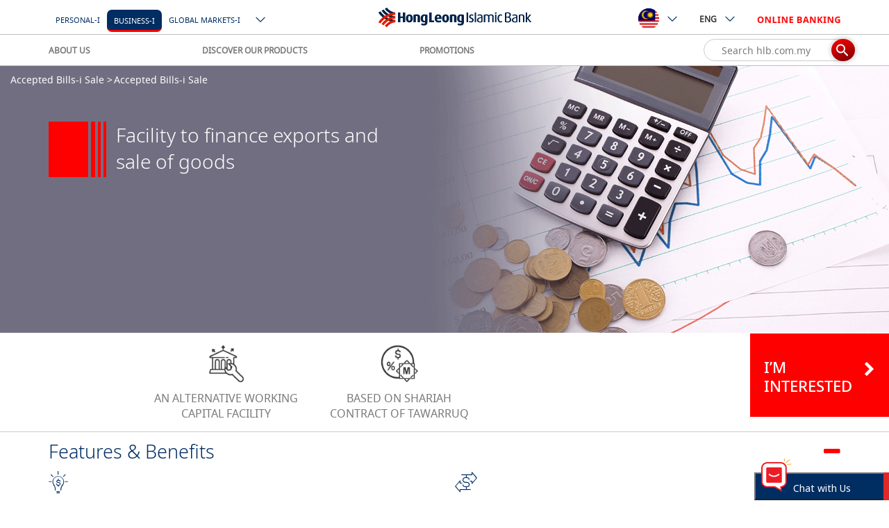

--- FILE ---
content_type: text/html; charset=UTF-8
request_url: https://www.hlisb.com.my/en/business-i/trade-services-i/accepted-bills-sale/accepted-bills-i-sale.html
body_size: 24207
content:
<!doctype html>
<html lang="en" prefix="">
 <head>
  <!-- Google Tag Manager -->
  <script>(function(w,d,s,l,i){w[l]=w[l]||[];w[l].push({'gtm.start':
        new Date().getTime(),event:'gtm.js'});var f=d.getElementsByTagName(s)[0],
        j=d.createElement(s),dl=l!='dataLayer'?'&l='+l:'';j.async=true;j.src=
        'https://www.googletagmanager.com/gtm.js?id='+i+dl;f.parentNode.insertBefore(j,f);
        })(window,document,'script','dataLayer','GTM-MXVF9SC');</script>
  <!-- End Google Tag Manager -->
  <script>
	    var locale = "en";
	</script>
  <!-- CONTEXT HUB START -->
  <script src="/etc/clientlibs/hlb/personalization/ch-leadinterest.min.js" quotes="" _></script>
  <!--<script src="/etc/clientlibs/hlb/personalization/ch-referrer.min.js"></script>
-->
  <!-- CONTEXT HUB END -->
  <!-- CONTEXT HUB START -->
  <script type="text/javascript" quotes="" _>
            (function() {
                window.ContextHub = window.ContextHub || {};

                /* setting paths */
                ContextHub.Paths = ContextHub.Paths || {};
                ContextHub.Paths.CONTEXTHUB_PATH = "/etc/cloudsettings/default/contexthub";
                ContextHub.Paths.RESOURCE_PATH = "\/content\/hlisb\/my\/en\/business\u002Di\/trade\u002Dservices\u002Di\/accepted\u002Dbills\u002Dsale\/accepted\u002Dbills\u002Di\u002Dsale\/_jcr_content\/contexthub";
                ContextHub.Paths.SEGMENTATION_PATH = "\/etc\/segmentation\/contexthub";
                ContextHub.Paths.CQ_CONTEXT_PATH = "";

                /* setting initial constants */
                ContextHub.Constants = ContextHub.Constants || {};
                ContextHub.Constants.ANONYMOUS_HOME = "/home/users/l/aP3kJu_LTBZLBPqQSq7m";
                ContextHub.Constants.MODE = "no-ui";
            }());
        </script>
  <script src="/etc/cloudsettings/default/contexthub.kernel.js" type="text/javascript" quotes="" _></script>
  <!--<script src="/etc/cloudsettings/default/contexthub.kernel.js" type="text/javascript"></script>-->
  <!-- CONTEXT HUB END -->
  <meta http-equiv="X-UA-Compatible" content="IE=edge">
  <meta charset="utf-8">
  <meta name="keywords" content="">
  <meta name="description" content="The financing facility for the purchase of raw materials and trading goods, based on the Murabahah concept.">
  <meta name="format-detection" content="telephone=no">
  <meta property="og:title" content="Accepted Bills-i Sale">
  <meta property="og:site_name" content="Hong Leong Bank">
  <meta property="og:url" content="https://www.hlisb.com.my/en/business-i/trade-services-i/accepted-bills-sale/accepted-bills-i-sale.html">
  <meta property="og:description" content="The financing facility for the purchase of raw materials and trading goods, based on the Murabahah concept.">
  <meta property="og:image" content="https://www.hlisb.com.my/content/dam/hlisb/my/images/Business-i/Trade-Services-i/accepted-bill-i-sale/accepted-bills-i-sale-fb.png">
  <link rel="canonical" href="https://www.hlisb.com.my/en/business-i/trade-services-i/accepted-bills-sale/accepted-bills-i-sale.html" quotes="" _>
  <!--[if lt IE 8]>
    <link rel="stylesheet" href="/etc/clientlibs/hlb/hlb-header/css/ie7.css" type="text/css"/>
    <![endif]-->
  <!--[if lt IE 10]>
    <script type="text/javascript" src="/etc/clientlibs/hlb/hlb-header/js/jquery-1.8.2.js"></script>
    <script type="text/javascript" src="/etc/clientlibs/hlb/hlb-header/js/jquery.reject.js"></script>
    <script type="text/javascript">
    $(function() {
		"use strict";
        $.reject({   
            reject : {   
                msie: 9, // Covers MSIE <= 9 (Blocked by default)
                unknown: true
            },
            display: [ 'chrome', 'firefox', 'safari', 'msie' ], // What browsers to display and their order (default set below)
            header: '<img style="margin-bottom:15px;" alt="Hong Leong Bank" src="/content/dam/global/icons/logo-hong-leong-desktop.png"><br />' + 'Whoops! It looks like you need to upgrade your browser.', // Header Text  
            paragraph1: 'The browser (or version) that you are currently using will not allow you to fully experience our website. Select your preferred browser below and upgrade now!', // Paragraph 1  
            paragraph2: '',
            imagePath: '/content/dam/global/images/',
            //closeLink: '<span class="ico-close icon-s color-txt-deep-dark-grey icon-responsive-size"></span>',
            closeLink: '<img alt="close button" src="/content/dam/global/icons/ie-close.png">',
            closeMessage: ''
        }); 
        return false;  
    }); 
    
    </script>
    <![endif]-->
  <script type="text/javascript" quotes="" _>
        if(document.addEventListener){

            document.addEventListener("DOMContentLoaded", function(event) {

                if($("#grandPrize").length <= 0){

                    var isSafari=/Safari/.test(navigator.userAgent) && /Apple Computer/.test(navigator.vendor);
                    if(isSafari){
    
    
                        var svgs=document.getElementsByTagName("svg");

                        while (svgs.length) {
                            var svg=svgs[0];
                            var img=svg.getElementsByTagName("image")[0];
    
                            svg.outerHTML=img.outerHTML.replace("image","img");
                        }
                     }
                }      

            });
        }
    </script>
  <meta name="viewport" content="width=device-width, initial-scale=1.0, maximum-scale=1.0">
  <!--<link rel="stylesheet" href="/etc/clientlibs/hlb/hlb-header-min/css/bootstrap-datepicker3.min.css" type="text/css"/>
<link rel="stylesheet" href="/etc/clientlibs/hlb/hlb-header-min/css/horizon-swiper.min.css" type="text/css"/>
<link rel="stylesheet" href="/etc/clientlibs/hlb/hlb-header-min/css/horizon-theme.min.css" type="text/css"/>
<script type="text/javascript" src="/etc/clientlibs/hlb/hlb-header-min/js/jquery-3.1.1.min.js"></script>-->
  <!--<link rel="stylesheet" href="/etc/clientlibs/hlb/hlb-header-min.min.css" type="text/css"/>
<script src="/etc/clientlibs/hlb/hlb-header-min.min.js"></script>

<link rel="stylesheet" href="/etc/clientlibs/hlb/hlb-header.min.css" type="text/css"/>
<script src="/etc/clientlibs/hlb/hlb-header.min.js"></script>
 -->
  <link rel="stylesheet" href="/etc/clientlibs/hlb/hlb-header-lib.min.css" type="text/css" quotes="" _ endslash="">
  <script src="/etc/clientlibs/hlb/hlb-header-lib.min.js" quotes="" _></script>
  <link rel="stylesheet" href="/etc/clientlibs/hlb/hlb-header.min.css?v=15.0" type="text/css" quotes="" _>
  <script type="text/javascript" src="/etc/clientlibs/hlb/hlb-header.min.js?v=8.0" quotes="" _></script>
  <script type="module" crossorigin="null" src="/content/dam/hlb/my/chatbot/js/marina-chatbot.js" quotes="" �_></script>
  <script type="module" crossorigin="null" src="/content/dam/hlb/my/chatbot/js/marina-chatbot.js.map" quotes="" �_></script>
  <script>
        window.marinaIP = "www.hlb.com.my/ai-chatbot";
		window.userDataString = '{chatSessionID: "", isLoginInFlag: "false", SourceChat: "CORP"}';
		window.genesysURL="https://gms.hongleong.com.my";
    </script>
  <!--eye tracker-->
  <script src="/etc/clientlibs/hlb/hlb-eye-tracker.min.js" quotes="" _></script>
  <!--HLISB FB pixels tag-->
  <meta name="facebook-domain-verification" content="o5olpd1g2kk30o15j2i8jwirdxf018">
  <!-- -->
  <!-- HTML5 shim and Respond.js IE8 support of HTML5 elements and media queries -->
  <!--[if lte IE 9]>

<![endif]-->
  <!-- add DaxOT -->
  <link rel="stylesheet" href="/etc/clientlibs/hlisb/hlisb-fonts.min.css" type="text/css" quotes="" _ endslash="">
  <link rel="stylesheet" defer href="/content/dam/global/svg-icons/icons.css" type="text/css" quotes="" _>
  <link rel="stylesheet" defer href="/content/dam/global/svg-icons/new-icons.css" type="text/css" quotes="" _>
  <title>Hong Leong Islamic Bank - Accepted Bills-i Sale</title>
  <!-- CONTEXT HUB START -->
  <!--<script src="/etc/clientlibs/hlb/personalization/ch-retargeting.min.js"></script>
-->
  <!-- CONTEXT HUB END -->
  <script src="//assets.adobedtm.com/launch-EN7c5d670005ac4778bbeb0cb993f81252.min.js" async="null" quotes="" �_></script>
 </head>
 <body>
  <!-- Google Tag Manager (noscript) -->
  <noscript>
   <iframe src="https://www.googletagmanager.com/ns.html?id=GTM-MXVF9SC" height="0" width="0" style="display:none;visibility:hidden"></iframe>
  </noscript>
  <!-- End Google Tag Manager (noscript) -->
  <main class="main clearfix">
   <h1 class="hide-text">Hong Leong Islamic Bank - Accepted Bills-i Sale</h1>
   <a href="javascript:" id="back-to-top" title="Go to top" quotes="" _> <i class="fa fa-angle-up back-to-top-arrow" aria-hidden="true"></i></a>
   <h1 id="leadformbtnID" class="hide-text">null</h1>
   <!-- Begin Reminder -->
   <div id="app-reminder" style="display:none"></div>
   <!-- Begin Resume Application Slider -->
   <link rel="stylesheet" href="/etc/clientlibs/hlb/hlb-application-slider.css" type="text/css" quotes="" _ endslash="">
   <div id="app-slider" style="display:none"></div>
   <script>
    var currentPage = "/content/hlisb/my/en/business-i/trade-services-i/accepted-bills-sale/accepted-bills-i-sale";
</script>
   <style>
@media only screen and (max-width: 991px) {
    .fat-footer-sitemap-content {
        border-top: 1px solid #CFCFCF;
    }
    .sitemap-group .panel {
        margin-bottom: -10px !important;
        margin-top: 10px !important;
    }
}
</style>
   <script type="text/javascript" src="/etc/clientlibs/hlb/hlb-application-slider.js" quotes="" _></script>
   <!--<script type="text/javascript" src="/etc/clientlibs/hlb/hlb-application-slider/js/notify.js"></script>-->
   <script>
    function getSectionKey(){
    var key = "";
    var url = location.pathname;
        var hostName = location.hostname;
    var currentPage = window.location.pathname;
        var section = "";

        var arrs = url.split("/");

        if(!currentPath.startsWith("/content")){
          hostName += "-" + arrs[1];
            section = arrs[2];
        } else{
      hostName += "-" + arrs[3];
            section = arrs[5];
        }



        var index = section.indexOf(".html");
        if(index != -1){
          section = section.substring(0, index);
        }
        key = hostName + "-" + locale + "-" + section;
    return key;
    }

</script>
   <!-- Begin Static Header -->
   <!-- new header -->
   <nav class="header-bar-overall style-revamp" id="newHeader" style="top: 0px;">
    <div class="header-top">
     <div class="container display-flex">
      <div class="header-btn-group-left">
       <a href="https://www.hlb.com.my/en/personal-banking.html" class="hidden-lg hidden-md brand-logo" quotes="" _> <img src="[data-uri]" alt="HongLeong Bank Logo" quotes="" _> </a> <a class="hidden-lg hidden-md btn-search margin-left-xs toggle-search-function" quotes="" _> <span class="revamp-search-submit"><span class="ico-new-search"></span></span> </a> <!--New Nav-->
       <span class="smart-nav" data-nav-item="personal"> <label class="noto fs-5 hidden-xs hidden-sm margin-side-m">PERSONAL</label> </span> <span class="smart-nav" data-nav-item="business"> <label class="noto fs-5 hidden-xs hidden-sm margin-side-m">BUSINESS</label> </span>
       <div class="btn-group hidden-xs hidden-sm main-page-type">
        <button type="button" class="btn btn-default dropdown-toggle color-txt-blue" data-toggle="dropdown" aria-haspopup="true" aria-expanded="false">Priority<span class="ico-new-down-arrow"></span></button>
        <ul class="dropdown-menu">
         <li><a href="https://www.hlb.com.my/en/priority-banking.html" quotes="" _>Priority</a></li>
         <li><a href="https://www.hlb.com.my/en/islamic.html" quotes="" _>Islamic</a></li>
         <li><a href="https://www.hlb.com.my/en/global-markets.html" quotes="" _>Global Markets</a></li>
         <li><a href="https://www.hlb.com.my/en/blue-header.html" quotes="" _>Blue Header</a></li>
         <li><a href="https://www.hlb.com.my/en/interim-homepage.html" quotes="" _>Interim Homepage</a></li>
         <li><a href="https://www.hlb.com.my/en/prioritybankingform.html" quotes="" _>Priority Banking Form</a></li>
         <li><a href="https://www.hlb.com.my/en/pdf-page-bm.html" quotes="" _>test</a></li>
         <li><a href="https://www.hlb.com.my/en/pdf-page-en.html" quotes="" _>test</a></li>
         <li><a href="https://www.hlb.com.my/en/loancal.html" quotes="" _>Loan Cal</a></li>
         <li><a href="https://www.hlb.com.my/en/logviewer.html" quotes="" _>Log Viewer</a></li>
         <li><a href="https://www.hlb.com.my/en/asd.html" quotes="" _>asdsadsad</a></li>
         <li><a href="https://www.hlb.com.my/en/stand-alone-page.html" quotes="" _>stand alone page</a></li>
         <li><a href="https://www.hlb.com.my/en/form-master-page.html" quotes="" _>Master Form Page</a></li>
         <li><a href="https://www.hlb.com.my/en/form.html" quotes="" _>Master Form Page</a></li>
        </ul>
       </div>
      </div>
      <div class="header-btn-group-center">
       <a href="https://www.hlb.com.my/en/personal-banking.html" class="hidden-xs hidden-sm brand-logo" quotes="" _> <img src="[data-uri]" alt="HongLeong Bank Logo" quotes="" _> </a>
      </div>
      <div class="header-btn-group-right">
       <div class="btn-group hidden-xs hidden-sm header-countries">
        <button type="button" class="btn btn-default dropdown-toggle" data-toggle="dropdown" aria-haspopup="true" aria-expanded="false"><img class="flag" src="[data-uri]" quotes="" _><span class="ico-new-down-arrow"></span></button>
        <ul class="dropdown-menu">
         <li><a href="https://www.hlbank.com.sg/" target="_blank" class="externalurl" data-target="#GSCCModal" quotes="" _> <img class="flag" src="[data-uri]" quotes="" _> <span class="fs-5">singapore</span> </a></li>
         <li><a href="https://www.hlb.com.my/hk/en/personal-banking.html" target="_blank" quotes="" _> <img class="flag" src="[data-uri]" quotes="" _> <span class="fs-5">hong kong</span> </a></li>
         <li><a href="https://www.hlbank.com.vn/en/personal-banking.html" target="_blank" quotes="" _> <img class="flag" src="[data-uri]" quotes="" _> <span class="fs-5">vietnam</span> </a></li>
         <li><a href="http://www.hlb.com.kh/" target="_blank" class="externalurl" data-target="#GSCCModal" quotes="" _> <img class="flag" src="[data-uri]" quotes="" _> <span class="fs-5">cambodia</span> </a></li>
        </ul>
       </div>
       <div class="btn-group hidden-xs hidden-sm">
        <button type="button" class="btn btn-default dropdown-toggle" data-toggle="dropdown" aria-haspopup="true" aria-expanded="false">ENG<span class="ico-new-down-arrow"></span></button>
        <ul class="dropdown-menu">
         <li><a href="" target="_blank" class="" quotes="" _>LAN A</a></li>
         <li><a href="" target="_blank" class="" quotes="" _>LAN B</a></li>
         <li><a href="" target="_blank" class="" quotes="" _>LAN C</a></li>
        </ul>
       </div>
       <div class="btn-group">
        <button type="button" class="btn btn-default dropdown-toggle color-txt-red" data-toggle="dropdown" aria-haspopup="true" aria-expanded="false">Online Banking</button>
        <ul class="dropdown-menu">
         <li><a href="https://s.hongleongconnect.my/rib/app/fo/login" target="_blank" class="" quotes="" _>Personal</a></li>
         <li><a href="https://www.hongleongonline.com.my/biz/login.html" target="_blank" class="" quotes="" _>Business</a></li>
        </ul>
       </div>
       <button class="hidden-lg hidden-md btn-search hamburger hamburger--collapse toggle-menu-function" type="button"><span class="ico-new-hamburger-menu"></span></button>
      </div>
     </div>
    </div>
    <div class="header-bottom hidden-sm hidden-xs">
     <div class="container display-flex">
      <div class="header-bottom-item">
       <div class="btn-group">
        <button type="button" class="btn btn-default dropdown-toggle" data-toggle="dropdown" aria-haspopup="true" aria-expanded="false">About Us</button>
        <ul class="dropdown-menu">
         <li><a class="header-menu-item" target="_self" href="https://www.hlb.com.my/en/personal-banking/about-us.html?icp=hlb-en-home-menu-aboutus" quotes="" _>Our Story</a></li>
         <li><a class="header-menu-item" target="_self" href="https://www.hlb.com.my/en/personal-banking/news-updates.html?icp=hlb-en-home-menu-newsupdate" quotes="" _>News &amp; Updates</a></li>
         <li><a class="header-menu-item" target="_self" href="https://www.hlb.com.my/en/personal-banking/about-us/investor-relations.html?icp=hlb-en-home-menu-investorrela" quotes="" _>Investor Relations</a></li>
         <li><a class="header-menu-item" target="_self" href="https://www.hlb.com.my/en/personal-banking/about-us/csr.html" quotes="" _>CSR</a></li>
         <li><a class="header-menu-item" target="_self" href="https://www.hlb.com.my/en/personal-banking/about-us/award-best-bank-and-innovation.html" quotes="" _>Awards</a></li>
         <li><a class="header-menu-item" target="_self" href="https://www.hlb.com.my/en/personal-banking/about-us/board-of-directors.html" quotes="" _>Management &amp; BODs</a></li>
         <li><a class="header-menu-item" target="_self" href="https://www.hlb.com.my/en/personal-banking/about-us/careers.html?icp=hlb-en-home-menu-careers" quotes="" _>Career</a></li>
        </ul>
       </div>
       <div class="btn-group">
        <button type="button" class="btn btn-default dropdown-toggle" data-toggle="dropdown" aria-haspopup="true" aria-expanded="false">Discover Our Products</button>
        <ul class="dropdown-menu">
         <li><a class="header-menu-item" target="_self" href="https://www.hlb.com.my/en/personal-banking/deposits.html" quotes="" _>Deposits</a></li>
         <li><a class="header-menu-item" target="_self" href="https://www.hlb.com.my/en/personal-banking/credit-cards.html" quotes="" _>Credit Card</a></li>
         <li><a class="header-menu-item" target="_self" href="https://www.hlb.com.my/en/personal-banking/loans.html" quotes="" _>Loans</a></li>
         <li><a class="header-menu-item" target="_self" href="https://www.hlb.com.my/en/personal-banking/insurance.html" quotes="" _>Insurance</a></li>
         <li><a class="header-menu-item" target="_self" href="https://www.hlb.com.my/en/personal-banking/investments.html" quotes="" _>Investment</a></li>
         <li><a class="header-menu-item" target="_self" href="https://www.hlb.com.my/en/personal-banking/remittance.html" quotes="" _>Remittance</a></li>
         <li><a class="header-menu-item" target="_self" href="https://www.hlb.com.my/en/personal-banking/hong-leong-connect.html" quotes="" _>Hong Leong Connect</a></li>
        </ul>
       </div>
       <div class="btn-group">
        <button type="button" class="btn btn-default dropdown-toggle" data-toggle="dropdown" aria-haspopup="true" aria-expanded="false">Apply Online</button>
        <ul class="dropdown-menu">
         <li><a class="header-menu-item" target="_self" href="https://www.hlb.com.my/en/personal-banking/credit-cards/credit-card-questionnaire.html" quotes="" _>Credit Card</a></li>
         <li><a class="header-menu-item" target="_self" href="https://www.hlb.com.my/en/form/pl-questionnaire.html" quotes="" _>Personal Loans</a></li>
         <li><a class="header-menu-item" target="_self" href="https://www.hlb.com.my/en/form/casa-questionnaire.html" quotes="" _>Current / Saving Account</a></li>
        </ul>
       </div>
       <div class="btn-group">
        <button type="button" class="btn btn-default dropdown-toggle" data-toggle="dropdown" aria-haspopup="true" aria-expanded="false">Promotions</button>
        <ul class="dropdown-menu">
         <li><a class="header-menu-item" target="_self" href="https://www.hlb.com.my/en/personal-banking/promotions.html" quotes="" _>Latest Promotions</a></li>
        </ul>
       </div>
      </div>
      <div class="header-bottom-item revamp-search-input">
       <div class="form-group">
        <input type="text" class="form-control" placeholder="Search hlb.com.my"> <a href="#" class="revamp-search-submit noto-light" quotes="" _><span class="ico-new-search"></span></a>
       </div>
      </div>
     </div>
    </div>
   </nav>
   <script>


    var currentPath = location.pathname;
    var headerSectionPath = "";


   if (!String.prototype.startsWith) {
     String.prototype.startsWith = function(searchString, position){
      position = position || 0;
      return this.substr(position, searchString.length) === searchString;
    };
  }

    if ( !String.prototype.contains ) {
    String.prototype.contains = function() {
        return String.prototype.indexOf.apply( this, arguments ) !== -1;
    };
    }

    if(currentPath.startsWith("/content/")){
      headerSectionPath = "https://www.hlisb.com.my:443/content/hlisb/my/en/business-i/_jcr_content/header.hlisb.my.html";
    }else{ //short link
      headerSectionPath = "https://www.hlisb.com.my:443/en/business-i/_jcr_content/header.hlisb.my.html";
    }

  var sectionKey = getSectionKey();
    var isFirstTime = sessionStorage.getItem(sectionKey) ? false : true;
    $("#newHeader").load(headerSectionPath,function(responseTxt, statusTxt, xhr){
    $("#newHeader").replaceWith(responseTxt);
    sessionStorage.setItem(getSectionKey(), responseTxt);

    function getLaguageShortName(language){

        if(language.toLowerCase() === "english"){
      return "ENG";
        } else if(language.toLowerCase() === "malay"){
      return "BM";
        } else if(language.toLowerCase() === "vietnamese"){
      return "VI";
        } else{
      return "&#x4E2D;&#x6587;"; 
        }
    }
    function getShortPath(fullPath){
    var currentPath = location.pathname;
        var shortPath = fullPath;
        if(!currentPath.startsWith("/content")){
            if(location.host.indexOf("hlb.com.my") != -1){
                shortPath = shortPath.replace("/content/hlb/my", "");
                //shortPath = shortPath.replace("/content/hlb", "");
            }else if(location.host.indexOf("hlisb.com.my") != -1){
                shortPath = shortPath.replace("/content/hlisb/my", "");
                shortPath = shortPath.replace("/content/hlisb", "");
            } else if(location.host.indexOf("hlbank.com.vn") != -1){
         shortPath = shortPath.replace("/content/hlb/vn", "");
                //shortPath = shortPath.replace("/content/hlb", "");
            } else if(location.host.indexOf("hlbank.com.sg") != -1){
         shortPath = shortPath.replace("/content/hlb/sg", "");
                // shortPath = shortPath.replace("/content/hlb", "");
            } 
             shortPath = shortPath.replace("/content/hlb", "");
        }
    return shortPath;
    }
    var pageLanguagesInfo = currentPath.replace(".html", ".languages.json?deep=false");
    $.get(pageLanguagesInfo , function(data, status){
    if(status === "success"){
        var languages = "";
        var mobileLanguages = "";
        $.each(data.rows, function(i, item) {
            if(item.exists === true || item.exists === "true"){
                var path =  getShortPath(item.path);
                languages += '<li><a href="' + path + '.html">' + getLaguageShortName(item.language) +'</a></li>';
                mobileLanguages += '<a href="' + path + '.html">' + getLaguageShortName(item.language) +'</a>';
            }
        });
        $(".header-language .dropdown-menu").html(languages);
        $("#header-language-mobile").html(mobileLanguages);
    }
    });
});
</script>
   <!-- End Static Header -->
   <script type="text/javascript" quotes="" _>
window._q=[];
</script>
   <script>
    //Clear the form session
    sessionStorage.removeItem('formData');

</script>
   <!--eye tracker html-->
   <!--<div id="eyetracker" style="text-align: center; z-index: 99999999999999999999999999999999999; opacity:0; position: absolute; ">
    <br>
    <button id='startid' class='buttonStartEyeTrack' type="button" onclick="start() ">Start eye tracking</button>
    <button id='stopid' style='display:none' class='buttonStartEyeTrack' type="button"
        onclick="stop();">Stop</button>
    <div style='display: none; z-index: 1;'>
        <p>
            Real-Time Data:
        <p id="GazeData"> </p>
        <p id="HeadPhoseData"> </p>
        <p id="HeadRotData"> </p>
        </p>
    </div>
    <div id="gaze"
        style='position: absolute;display:none;width: 100px;height: 100px;border-radius: 50%;border: solid 2px  rgba(255, 255,255, .2); box-shadow: 0 0 100px 3px rgba(125, 125,125, .5);   pointer-events: none;   z-index: 999999'>
    </div>
    <label for="ShowHeatMapId" style='display: none'>
        Show heatmap
        <input id="ShowHeatMapId" type="checkbox" onclick='handleClickHeatMap(this);'>
    </label>
    </label>
    <br>
    <br>
    <br>
</div>-->
   <div role="main" id="main" tabindex="11000"></div>
   <div class="content-main bg-white">
    <div class="breadcrumbparsys breadcrumbcomponent">
     <div class="container-fluid indicator-section width-full overlay" data-sticky-height="50" data-sticky="true">
      <div class="row">
       <div class="col-xs-12 clearfix">
        <div class="breadcrumbs">
         <ul>
          <li class="breadcrumb-item"><a class="breadcrumb-item-link" href="/en/business-i/trade-services-i.html#section-accepted-bills-sale-1" title="Accepted Bills-i Sale" quotes="" _>Accepted Bills-i Sale &gt;</a></li>
          <li class="breadcrumb-item last">Accepted Bills-i Sale</li>
         </ul>
        </div>
        <div class="compare-cards-wrapper margin-vertical-s float-right noto">
         <a class="compare-cards-wrapper-link text-right" href="#" title="Compare Cards" quotes="" _> <span class="ico-compare-credit-cards icon-s margin-right-s"></span> Compare Cards (<span class="compare-cards-wrapper-count"></span>) </a>
        </div>
       </div>
      </div>
     </div>
    </div>
    <div class="container-fluid padding-no">
     <div class="bannerparsys parsys">
      <div class="productbanner section">
       <style>

  @media only screen and (min-width: 768px) and (max-width: 990px){
    .cc-applynow .large-box {
        padding: 13px !important;
        font-size:20px;
    }
    .primary-box-btn .primary-box-btn-angle {
            top: 38%;
    }
}

@media only screen and (min-width:1025px) {
    .promotions-banner-mobile-align-center {
        display:none !important;
    }
}
@media only screen and (max-width:1024px) {
    .promo-desktop-bg {
                    background-image:none !important;
                    background-size:auto !important;
                    background-position:unset !important;
    }
    .promotions-banner-mobile-align-center {
                    display:block !important;
                    
    }
}

 @media (min-width: 768px) {
.product-details-main-banner-header h2 span {
    font-size: 35px;
    line-height: 38px;
}
}

  </style>
       <div class="product-details-main-banner-section">
        <div id="productbanner1224047851" class="carousel-product-details-main-banner-container" data-animation-delay="1000">
         <div class="product-details-main-banner-slide desktop-white-text">
          <div class="desktop-bg" style="background-image:url('/content/dam/hlisb/my/images/Business-i/Trade-Services-i/accepted-bill-i-sale/accepted-bills-i-sale-banner.png');"></div>
          <img class="product-details-mob-banner visible-xs visible-sm" src="/content/dam/hlisb/my/images/Business-i/Trade-Services-i/accepted-bill-i-sale/accepted-bills-i-sale-banner.png" alt="accepted bills i sale banner" quotes="" _ endslash="">
          <div class="container">
           <div class="row">
            <div class="col-xs-12 col-md-6">
             <div class="product-details-main-banner-header padding-md-top-5xl">
              <h2 class="flex-row align-top noto margin-top-m margin-md-top-l red-speed-bar">
               <div class="deco-speed-bar-large">
                <div></div>
                <div></div>
                <div></div>
                <div></div>
               </div>
               <span class="cash-back-offer-heading noto-light margin-left-s width-full">
                <p>Facility to finance exports and sale of goods</p> 
               </span>
              </h2>
             </div>
            </div>
           </div>
          </div>
         </div>
        </div>
        <!-- Product Banner CTA -->
        <div id="product_banner-cta" class="cc-applynow">
         <div class="calltoactionparsys cta-btn">
          <div class="row row-0">
           <div class="col-xs-12 padding-no"></div>
          </div>
         </div>
        </div>
        <!-- Product Banner CTA -->
       </div>
       <input name="i18npre" value="Previous" type="hidden"> <input name="i18nnext" value="Next" type="hidden">
       <script>
(function () {
    "use strict";
  var $ele = {
    //target: $('.carousel-product-details-main-banner-container')
      target:$("#productbanner1224047851")
  };
     //check i18n

  if($('#i18npre').length == 0 && $('#i18nnext').length ==0){
     $('input[name="i18npre"]').attr('id','i18npre');
     $('input[name="i18nnext"]').attr('id','i18nnext');
  }

  $(document).ready(function () {

      //ensure personalization is complete before running this code.
      
      setTimeout(function(){
            $ele.target.on('init', function (event, slick) {
          // Open promotion category selected from header
          if (GetURLParameter('type')) {
            $("li [data-select='" + decodeURI(GetURLParameter('type')) + "']").trigger('click');
            if (GetURLParameter('cat')) {
              $("li [data-select='" + decodeURI(GetURLParameter('cat')) + "']").trigger('click');
            }
          }
        });

        try{

            $ele.target.slick({
              slidesToShow: 1,
              speed: 500,
              fade: true,
              cssEase: 'linear',
              autoplay: true,
              autoplaySpeed: $ele.target.attr('data-animation-delay'),
              nextArrow: '<a href="#" class="cta-next" title="'+$("#i18nnext").val()+'"><i class="fa fa-chevron-right ht4"></i></a>',
              prevArrow: '<a href="#" class="cta-prev" title="'+$("#i18npre").val()+'"><i class="fa fa-chevron-left ht4"></i></a>',
              responsive: [{
                breakpoint: 992,
                settings: {
                  dots: false
                }
              }, {
                breakpoint: 991,
                settings: {
                  dots: true
                }
              }]
            });
            }catch(error){
                console.log("error init product banner slick at productbanner1224047851");
                
            }
       }, 300);   

  });
    })();
</script>
       <script>

"use strict";

  // Apply sticky to elements

  function checkSticky() {
  var bottom = 0;
  var cta = $("#product_banner-cta");   
  $( ".product-details-main-banner-slide .container .row" ).each(function( index ) {
     bottom += $(this).height();
  });

    $('.sticky:visible').each(function () {
      var offset = $(this).offset().top;
      var winOffset = $(window).scrollTop();
      if (bottom !=0 && bottom + 150 >= winOffset) {
            cta.css("bottom",bottom + "px");
      } else if(bottom + 250 >= winOffset){
            cta.css("bottom",bottom + "px");
      }
      else {
           if(bottom ==0){
              bottom = 100;
            }
            cta.css("bottom",bottom + "2px");
      }
    });
  }

  $(window).scroll(function () {
    checkSticky();
  });

   function caculateCTAButtonHeight(cta, width){

           $("#product_banner-cta").show();
           // find & get the CTA button information from desktop.

            //var ctaDesktopHtml = $(".pull-right.sticky.primary-box-btn").parent().html();
            //$(".pull-right.sticky.primary-box-btn").hide();
            //cta.find("div.col-xs-12").html(ctaDesktopHtml);

           // adjust the CTA button height based on content 
            var bottom = 0;
            $( ".product-details-main-banner-slide .container .row" ).each(function( index ) {
              bottom += $(this).height();
            });

            cta.css("position","absolute").css("z-index","49").css("width","100%");
            if(width<=970){
              cta.css("bottom",bottom + "px");
            }else{

                cta.css("bottom","0px");
            }
            cta.find("a").attr('style', 'height: 50px; width: 100% !important;');
  }


   function adjustButtonPosition(){
       var width = $( window ).width();
       var cta = $("#product_banner-cta");  


      if(width>=975){ //desktop view

           $(".pull-right.sticky.primary-box-btn").show();
           $("#product_banner-cta").hide();
           cta.css("bottom","0").css("width","");

       } else if (width >= 768 && width < 975){ // tablet view
        $(".pull-right.sticky.primary-box-btn").show();
            caculateCTAButtonHeight(cta, width);
        //  cta.find("a").attr('style', 'padding: 13px!important;');

         //   cta.find("a").attr('style', function(i,s) { return s + 'padding: 13px !important' });

       } else{  //mobile view
          caculateCTAButtonHeight(cta, width);


       }

   }

   $( document ).ready(function() {
    if ($(".credit-card-product-banner")[0] || $(".product-details-main-banner-section")[0]){
        return;
    }

     var ctaDesktopHtml = $(".sticky.primary-box-btn").parent().html();
     $("#product_banner-cta").find("div.col-xs-12").html(ctaDesktopHtml);
     setTimeout(function() {
         adjustButtonPosition();
     }, 100);

             var ctaDesktopLabel = $(".pull-right.sticky.primary-box-btn span").text();
                var ctaDesktopLink = $(".pull-right.sticky.primary-box-btn").attr("href");
                var ctaDesktopTarget = $(".pull-right.sticky.primary-box-btn").attr("target");
                $("#banner-apply-now-button").find("a").attr("title", ctaDesktopLabel);
                $("#banner-apply-now-button").find("a").text(ctaDesktopLabel);
                $("#banner-apply-now-button").find("a").attr("href", ctaDesktopLink);
                $("#banner-apply-now-button").find("a").attr("target", ctaDesktopTarget);

                var ctaDesktopToggle = $(".pull-right.sticky.primary-box-btn").data("toggle");

                //This is for lead gen form
                if (ctaDesktopToggle && ctaDesktopToggle == 'modal') {
                    var ctaDesktopModalTarget = $(".pull-right.sticky.primary-box-btn").data("target"),
                        ctaDesktopModalLink = $(".pull-right.sticky.primary-box-btn").data("link");
                    $("#banner-apply-now-button").find("a").attr("data-toggle", ctaDesktopToggle);
                    $("#banner-apply-now-button").find("a").attr("data-target", ctaDesktopModalTarget);
                    $("#banner-apply-now-button").find("a").attr("data-link", ctaDesktopModalLink);
                }
                else {
                     setTimeout(function () {
                        if ($("#global-footer").length > 0) {
                            var projectLConfig = $("#global-footer").data("projectlconfig");

                            if (projectLConfig.length > 0) {

                                $(".pull-right.sticky.primary-box-btn, #banner-apply-now-button a").each(function (i, obj) {
                                    var url = obj.href;
                                    
                                    projectLConfig.forEach(config => {

                                        var excludeDomainName = config.excludeDomainName;
                                        excludeDomainName = excludeDomainName.replace(/ /g, '');

                                        if(url !== "" && url.indexOf(excludeDomainName) > -1){

                                            this.className += " promo-projectlUrl";
                                            var target = this.getAttribute("target") || "_blank";
                                            this.setAttribute("data-target", target);
                                            this.removeAttribute("target");
                                            this.setAttribute("data-url", url);

                                        }

                                    });

                                })
                            }
                        }

                        $(".promo-projectlUrl").unbind();
                        $(".promo-projectlUrl").off("click");
                        $(".promo-projectlUrl").on("click", function () {
                            var json, form, input;
                            form = document.createElement("form");
                            form.method = "post";
                            form.action = $(this).attr("data-url").split("?")[0];

                            if (window.location.href.indexOf('#applyNow') == -1) {
                                form.target = $(this).attr("target") || $(this).attr("data-target");
                                $(this).attr("target", "");
                            }
                            //mapping dynamic parameters
                            var ecp = "";
                            var urlParams = $.URLSearchParams(window.location.search);
                            var url_vars = getUrlVars($(this).attr("data-url"));
                            for (var i in url_vars) {
                                if (i === "ecp") {
                                    form.action += "?ecp=" + url_vars[i];
                                } else {
                                    var input = document.createElement("input");
                                    input.setAttribute("name", i);
                                    input.setAttribute("value", url_vars[i]);
                                    form.appendChild(input);
                                }

                            }

                            document.body.appendChild(form);
                            form.submit();
                            $(this).attr("data-target", form.target);
                            document.body.removeChild(form);
                        });
                    });
                    }
   });


    $(window).resize(function() {
        setTimeout(function() {
         adjustButtonPosition();
     }, 100);

    });

</script>
      </div>
     </div>
    </div>
    <div class="container-fluid">
     <div class="row">
      <div class="col-xs-12 col-md-10">
       <div class="productsummarybarparsys parsys">
        <div class="productsummarybar section">
         <div>
          <ul class="income-details-item-wrapper margin-vertical-m margin-md-bottom-m clearfix">
           <li class="income-details-item"><img class="income-details-item-img" src="/content/dam/global/icons/key_usp/accepted bill i_Alternative Capital_usp_en.png" alt="accepted bill i Alternative Capital usp en" quotes="" _ endslash=""> <span class="income-details-item-desc margin-top-s color-txt-dark-grey text-center uppercase noto block">An alternative working capital facility</span></li>
           <li class="income-details-item"><img class="income-details-item-img" src="/content/dam/global/icons/key_usp/accepted bill i_murabahah concept cost_usp_en.png" alt="accepted bill i murabahah concept cost usp en" quotes="" _ endslash=""> <span class="income-details-item-desc margin-top-s color-txt-dark-grey text-center uppercase noto block">Based On SHARIAH CONTRACT OF TAWARRUQ</span></li>
          </ul>
         </div>
        </div>
       </div>
      </div>
      <div class="col-xs-12 col-md-2 col-p-0">
       <div class="cc-applynow">
        <div class="calltoactionparsys cta-btn">
         <div class="row row-0">
          <div class="col-xs-12 padding-no">
           <a data-site="#" class="bg-red pull-right sticky  primary-box-btn noto-medium uppercase large-box padding-m padding-sm-l padding-sm-top-3xl cta-btn  " href="#" data-sticky-height="50" data-sticky="true" data-target="#modal-1110351980" data-toggle="modal" title="I’m interested" data-link="/content/site-configuration/hlisb-site/my/leadgensamples/call-back" quotes="" _> <span>I’m interested</span> <i class="fa fa-chevron-right primary-box-btn-angle" aria-hidden="true"></i> </a>
          </div>
         </div>
         <div data-modal-content="body" class="modal modal-blue fade" data-content-path="/content/site-configuration/hlisb-site/my/leadgensamples/call-back/jcr:content/content.html?wcmmode=disabled" data-hashtag="" id="modal-1110351980" tabindex="-1" role="dialog" aria-hidden="true">
          <div class="modal-dialog" role="document">
           <div class="modal-content bg-blue">
            <div class="modal-body">
             <button type="button" class="close margin-m" data-dismiss="modal" aria-label="Close"><span class="ico-close icon-m color-txt-deep-dark-grey icon-responsive-size"></span></button>
             <div class="container-fluid modal-inner-content"></div>
            </div>
           </div>
          </div>
         </div>
        </div>
       </div>
      </div>
     </div>
    </div>
    <div class="container-fluid padding-no">
     <div class="content parsys">
      <div class="accordion base parbase section">
       <div class="text-center" style="display: none;">Edit accordion component</div>
       <div class="accordion-panel ">
        <div class="panel-group" role="tablist" aria-multiselectable="true" id="accordion672418623">
         <div class="panel panel-default">
          <div class="panel-heading">
           <div class="container">
            <div class="row">
             <div class="col-xs-12">
              <h4 class="panel-title noto-light ht3"><a title="Features &amp; Benefits" class="block padding-vertical-s panel-accordion-title-link " data-toggle="collapse" data-parent="#accordion672418623" href="#accordion672418623-1" aria-expanded="true" quotes="" _> Features &amp; Benefits </a></h4>
             </div>
            </div>
           </div>
          </div>
          <div id="accordion672418623-1" class="panel-collapse collapse in">
           <div class="container">
            <div class="row">
             <div class="col-xs-12">
              <div class="panel-body padding-bottom-xxl">
               <div class="default-css"></div>
               <div>
                <div class="grid-control-2-col section">
                 <div class="row ">
                  <div class="col-xs-12 col-sm-6 col-md-6 col-md-offset-0 col-sm-offset-0 col-xs-offset-0 ">
                   <div class="keyfeatures section">
                    <div class="panel-body padding-bottom-xxl" id="keyfeat__1322404681">
                     <div class="row">
                      <div class="col-xs-12">
                       <div class="col-xs-12 col-sm-10 col-p-0 margin-bottom-m noto">
                        <span class="ico-treasury-solutions icon-s color-txt-blue"></span>
                        <h4 class="noto-medium margin-vertical-m color-txt-blue ht5"><span style="vertical-align:middle">Capital Financing Facility</span></h4>
                        <div class="default-css">
                         <p class="margin-bottom-s"></p>
                         <p>An alternative working capital financing facility with purpose of financing the export and trade sale of Shariah-compliant raw materials/trading goods (related to business) based on the Shariah&nbsp;contract of Tawarruq.</p>
                         <p></p>
                        </div>
                       </div>
                      </div>
                     </div>
                    </div>
                    <!-- Modal Lead Gen-->
                   </div>
                   <div class="keyfeatures section">
                    <div class="panel-body padding-bottom-xxl" id="keyfeat__1521188346">
                     <div class="row">
                      <div class="col-xs-12">
                       <div class="col-xs-12 col-sm-10 col-p-0 margin-bottom-m noto">
                        <span class="ico-islamic-business icon-s color-txt-blue"></span>
                        <h4 class="noto-medium margin-vertical-m color-txt-blue ht5"><span style="vertical-align:middle">Profit Based on AB-i Islamic Money Market Rate</span></h4>
                        <div class="default-css">
                         <p class="margin-bottom-s"></p>
                         <p>Profit will be based on AB-i Islamic Cost Of Fund Rate (to be fixed by the Bank on the intended utilization date) + accepted commission rate as per Bank’s approval All profit to be collected upfront from net proceeds to be credited to the Customer or third party authorised by Customer.
                          <br></p>
                         <p></p>
                        </div>
                       </div>
                      </div>
                     </div>
                    </div>
                    <!-- Modal Lead Gen-->
                   </div>
                  </div>
                  <div class="col-xs-12 col-sm-6 col-md-6 ">
                   <div class="keyfeatures section">
                    <div class="panel-body padding-bottom-xxl" id="keyfeat__1718723786">
                     <div class="row">
                      <div class="col-xs-12">
                       <div class="col-xs-12 col-sm-10 col-p-0 margin-bottom-m noto">
                        <span class="ico-borrow icon-s color-txt-blue"></span>
                        <h4 class="noto-medium margin-vertical-m color-txt-blue ht5"><span style="vertical-align:middle">Based on Shariah Contract of Tawarruq</span></h4>
                        <div class="default-css">
                         <p class="margin-bottom-s"></p>
                         <p>AB-i Sale is based on&nbsp;Tawarruq contract that refers to purchasing of Shariah compliant commodity with deferred price, then selling it to a third party to obtain cash.
                          <br></p>
                         <p></p>
                        </div>
                       </div>
                      </div>
                     </div>
                    </div>
                    <!-- Modal Lead Gen-->
                   </div>
                  </div>
                 </div>
                </div>
               </div>
              </div>
             </div>
            </div>
           </div>
          </div>
         </div>
         <div class="panel panel-default">
          <div class="panel-heading">
           <div class="container">
            <div class="row">
             <div class="col-xs-12">
              <h4 class="panel-title noto-light ht3"><a title="Fees &amp; Charges" class="block padding-vertical-s panel-accordion-title-link collapsed" data-toggle="collapse" data-parent="#accordion672418623" href="#accordion672418623-2" aria-expanded="false" quotes="" _> Fees &amp; Charges </a></h4>
             </div>
            </div>
           </div>
          </div>
          <div id="accordion672418623-2" class="panel-collapse collapse ">
           <div class="container">
            <div class="row">
             <div class="col-xs-12">
              <div class="panel-body padding-bottom-xxl">
               <div class="default-css"></div>
               <div>
                <div class="table parbase section">
                 <style>
    .blue-color-heading th:first-child, .blue-color-heading td:first-child, .blue-color-heading td, .blue-color-heading th{ padding: 16px; }
    .blue-color-heading ol, .blue-color-heading ul{ padding-left: 22px; }
    table a {
        font-family: "noto-regularregular";
    }
</style>
                 <div class="blue-color-heading default-css">
                  <table width="100%" cellspacing="0" cellpadding="1" border="1">
                   <tbody>
                    <tr>
                     <td><a href="/en/personal-i/help-support/fees-and-charges/trade-service-i.html" target="_blank" quotes="" _><b>Trade Services-i Fees &amp; Charges</b></a>
                      <br></td>
                    </tr>
                   </tbody>
                  </table>
                 </div>
                </div>
               </div>
              </div>
             </div>
            </div>
           </div>
          </div>
         </div>
         <div class="panel panel-default">
          <div class="panel-heading">
           <div class="container">
            <div class="row">
             <div class="col-xs-12">
              <h4 class="panel-title noto-light ht3"><a title="PDS" class="block padding-vertical-s panel-accordion-title-link collapsed" data-toggle="collapse" data-parent="#accordion672418623" href="#accordion672418623-3" aria-expanded="false" quotes="" _> PDS </a></h4>
             </div>
            </div>
           </div>
          </div>
          <div id="accordion672418623-3" class="panel-collapse collapse ">
           <div class="container">
            <div class="row">
             <div class="col-xs-12">
              <div class="panel-body padding-bottom-xxl">
               <div class="default-css"></div>
               <div>
                <div class="table parbase section">
                 <style>
    .blue-color-heading th:first-child, .blue-color-heading td:first-child, .blue-color-heading td, .blue-color-heading th{ padding: 16px; }
    .blue-color-heading ol, .blue-color-heading ul{ padding-left: 22px; }
    table a {
        font-family: "noto-regularregular";
    }
</style>
                 <div class="blue-color-heading default-css">
                  <table width="100%" cellspacing="0" cellpadding="1" border="1">
                   <tbody>
                    <tr>
                     <td height="140" width="64"><a href="https://www.hlisb.com.my/content/dam/hlisb/my/docs/pdf/Business-i/Trade-services-i/accepted-bill-i-purchase/Trade%20Services-i%20Cut-off%20and%20Turn-around%20Time.pdf" quotes="" _><b>Trade Services-i Cut-off and Turn-around Time</b></a></td>
                    </tr>
                    <tr>
                     <td height="100" width="64"><a href="/content/dam/hlisb/my/images/Business-i/Trade-Services-i/accepted-bill-i-sale/hlisb-pds-ab-i-sale-en.pdf" target="_blank" quotes="" _><b>Product Disclosure Sheet - EN</b></a></td>
                    </tr>
                    <tr>
                     <td><b><a href="/content/dam/hlisb/my/images/Business-i/Trade-Services-i/accepted-bill-i-sale/hlisb-pds-ab-i-sale-bm.pdf" target="_blank" quotes="" _>Product Disclosure Sheet - BM</a></b>
                      <br></td>
                    </tr>
                   </tbody>
                  </table>
                 </div>
                </div>
               </div>
              </div>
             </div>
            </div>
           </div>
          </div>
         </div>
        </div>
       </div>
       <style>
    .accordion-panel .panel-title.noto-light.ht3 {
        font-size: 27px !important;
    }
</style>
       <input type="hidden" id="accordion672418623__hash0">
       <script>
        	$(function(){

            	setTimeout(function(){

            	var hashItems = 'input[id*="accordion672418623__hash"]',
                	hashFromURL = window.location.hash.split('#').pop();

                $(hashItems).each(function(){
                	if($(this).data('hash') === hashFromURL){
                    	var scrollTo = $(this).data('scrollto');

                        if(scrollTo.indexOf('{{accordion}}') > -1){
                        	var scrollToAccordion = '#'+scrollTo.replace('{{accordion}}', 'accordion672418623-');
                            //console.log(scrollToAccordion);

                            if($(scrollToAccordion).length > 0){
                            	$("html, body").animate({
                                    scrollTop: $('.panel-accordion-title-link[href="'+scrollToAccordion+'"]').offset().top-90
                                },500)

                            }


                        }else{
                        	if($('#'+scrollTo).length > 0){
                                //not respective to expand by default option, only searchable within accordion

                                //check for tab container
                                if($('#'+scrollTo).closest('.tab-pane').length > 0){

                                    var tabContainerID = $('#'+scrollTo).closest('.tab-pane').attr('id');

                                    $('a[href="#'+tabContainerID+'"]')
                                        .click()
                                        .promise().then(function(){
                                        	setTimeout(function(){
                                        		$('#'+scrollTo)
                                                    .closest('.panel-default.panel')
                                                    .find('.panel-accordion-title-link')
                                                    .click()
                                                    .promise().then(function(){
                                                        setTimeout(function(){
                                                            $("html, body").animate({
                                                                scrollTop: $('#'+scrollTo).offset().top - 100 
                                                            },500)
                                                        },500)
                                                    
                                                    });
                                        	},500)
                                        
                                        });
                                }else{
                                    $('#'+scrollTo)
                                        .closest('.panel-default.panel')
                                        .find('.panel-accordion-title-link')
                                        .click()
                                        .promise().then(function(){
                                        	setTimeout(function(){
                                        		$("html, body").animate({
                                        			scrollTop: $('#'+scrollTo).offset().top - 100 
                                        		},500)
                                        	},500)
                                        
                                        });

                                }




                            }
                        }
                    	return false;
                    }
                })
                },500);
            })

        </script>
      </div>
     </div>
    </div>
    <div class="documentdownloadparsys documentdownload">
     <div class="text-center" style="display: none;">Edit here to enter details for document download</div>
    </div>
    <div class="container">
     <div class="row">
      <div class="col-xs-12">
       <div class="textparsys sub-title">
        <h4 class="    noto-light"></h4>
        <h3 class="noto-light margin-vertical-xl"><b>People also viewed these</b></h3>
       </div>
      </div>
     </div>
    </div>
    <div class="promotionparsys productdetailpagepromotiontile">
     <div class="container">
      <div class="row">
       <div class="col-xs-12 col-p-0">
        <div class="text-center" style="display: none;">Edit here to enter details for productdetail page promotion</div>
        <div class="masterpromotion">
         <div class="carousel-two-banner-display-container" id="carousel545597811">
          <div class="card-image-view carousel-two-banner-display-item desktop-white-text" style="background-image:url('/content/dam/hlisb/my/images/Business-i/Trade-Services-i/Hong-Leong-Invoice-Financing-i/hong_leong_invoice_financing-i_promo_tile_en.png');">
           <input type="hidden" value="desktop-white-text"> <a href="/en/business-i/trade-services-i/invoice-financing/invoice-financing-i.html" title="Invoice Financing-i" quotes="" _><img src="/content/dam/hlisb/my/images/Business-i/Trade-Services-i/Hong-Leong-Invoice-Financing-i/hong_leong_invoice_financing-i_promo_tile_en.png" alt="hong leong invoice financing i promo tile en" class="img-responsive card-image" quotes="" _ endslash=""> 
            <div class="card-view-overlay">
             <div class="card-image-view-content desktop-white-text">
              <div class="card-header  noto-bold bt9 margin-bottom-xs">Business Trade Services-i</div>
              <div class="card-description ht3 noto-light">Invoice Financing-i</div>
              <p class="btn-txt-with-arrow fs-4 noto-medium uppercase margin-top-m">FIND OUT MORE</p>
             </div>
            </div></a>
          </div>
          <div class="card-image-view carousel-two-banner-display-item desktop-white-text" style="background-image:url('/content/dam/hlisb/my/images/Business-i/Trade-Services-i/Trust-Receipt-i/trust_receipt-i_promo_tile_en.png');">
           <input type="hidden" value="desktop-white-text"> <a href="/en/business-i/trade-services-i/trust-receipt/trust-receipt-i.html" title="Trust Receipt-i" quotes="" _><img src="/content/dam/hlisb/my/images/Business-i/Trade-Services-i/Trust-Receipt-i/trust_receipt-i_promo_tile_en.png" alt="trust receipt i promo tile en" class="img-responsive card-image" quotes="" _ endslash=""> 
            <div class="card-view-overlay">
             <div class="card-image-view-content desktop-white-text">
              <div class="card-header  noto-bold bt9 margin-bottom-xs">Business Trade Services-i</div>
              <div class="card-description ht3 noto-light">Trust Receipt-i</div>
              <p class="btn-txt-with-arrow fs-4 noto-medium uppercase margin-top-m">FIND OUT MORE</p>
             </div>
            </div></a>
          </div>
         </div>
        </div>
       </div>
      </div>
     </div>
     <input name="i18npre" value="Previous" type="hidden"> <input name="i18nnext" value="Next" type="hidden">
     <script>
(function () {
    "use strict";
    //check i18n for duplicate id
    if($('.productbanner').length ==0){
      $('input[name="i18npre"]').attr('id','i18npre');
      $('input[name="i18nnext"]').attr('id','i18nnext');
    }else{
     $('input[name="i18npre"]')[1].remove();
      $('input[name="i18nnext"]')[1].remove();
    }

    var id = "#carousel545597811";

    var $ele = {
        target: $(id)
    };

    $( document ).ready(function() {
    	$(id).slick({
		    slidesToShow: 2,
            slidesToScroll: 2,
		    autoplay: true,
		    autoplaySpeed: 3000,
		    dots: true,
		    nextArrow: '<a href="#" class="cta-next" title="'+$("#i18nnext").val()+'"><i class="fa fa-chevron-right"></i></a>',
  			prevArrow: '<a href="#" class="cta-prev" title="'+$("#i18npre").val()+'"><i class="fa fa-chevron-left"></i></a>',
            responsive: [
                {
                  breakpoint: 768,
                  settings: {
                    slidesToShow: 2,
                    slidesToScroll: 2
                  }
                },
                {
                  breakpoint: 767,
                  settings: {
                    slidesToShow: 1,
                    slidesToScroll: 1
                  }
                }
              ]
		});	
    });


})();
</script>
     <div></div>
     <script src="/etc/clientlibs/hlb/personalization/ch-retargeting-populate.min.js" quotes="" _></script>
    </div>
    <div class="contactusparsys contactusbar">
     <div class="bg-light-grey padding-vertical-m">
      <div class="container">
       <div class="row">
        <div class="col-xs-12 col-sm-6">
         <div class="padding-vertical-s">
          <h4 class="noto-light color-txt-blue text-center text-sm-left" style="font-size:22px;">For enquiries connect with us online or drop by your nearest Hong Leong Bank Branch.</h4>
         </div>
        </div>
        <div class="col-xs-12 col-sm-6">
         <div class="row">
          <div class="col-xs-6">
           <a title="Connect with Us" href="https://www.hlb.com.my/en/personal-banking/help-support/contact-us.html" class="block text-center margin-vertical-l" quotes="" _> <span class="ico-connect icon-s"></span> 
            <br> 
            <span class="uppercase noto">Connect with Us</span> </a>
          </div>
          <div class="col-xs-6">
           <a title="Branch Locator" href="https://www.hlb.com.my/en/personal-banking/help-support/branch-locator.html" class="block text-center margin-vertical-l" quotes="" _> <span class="ico-location icon-s"></span> 
            <br> 
            <span class="uppercase noto">Branch Locator</span> </a>
          </div>
         </div>
        </div>
       </div>
      </div>
     </div>
    </div>
   </div>
  </main>
  <div class="chatbox"></div>
  <div class="disclaimer external-link-disclaimer-popup parbase">
   <div id="GSCCModal" class="modal fade scamalertmodal" tabindex="-1" role="dialog" aria-labelledby="myModalLabel" aria-hidden="true">
    <div class="modal-dialog">
     <div class="modal-content">
      <div class="modal-header">
       <button type="button" class="close scamalert-close" data-bs-dismiss="modal" data-dismiss="modal" aria-hidden="true">×</button>
       <h4 class="modal-title" id="myModalLabel">
        <p color="#333333">External Link Disclaimer</p>
       </h4>
      </div>
      <div class="modal-body">
       <p>You are leaving Hong Leong Bank's website as such our Privacy Notice shall cease. We wish to remind you on our terms on the <a href="/en/personal-i/help-support/disclaimer.html" target="_blank" quotes="" _>use of&nbsp;</a><a title="privacy policy" quotes="" _></a><a></a><a href="/en/personal-i/help-support/disclaimer.html" target="_blank" quotes="" _>links</a><a>,&nbsp;</a><a title="Disclaimer" quotes="" _></a><a href="https://www.hlb.com.my/en/personal-banking/help-support/disclaimer.html" target="_blank" quotes="" _></a><a></a><a href="/en/personal-i/help-support/disclaimer.html" target="_blank" quotes="" _>Disclaimer</a>&nbsp;and&nbsp;<a></a><a href="/en/personal-i/help-support/disclaimer.html" target="_blank" quotes="" _>Reservation of Intellectual Property Rights</a>.
        <br></p>
      </div>
      <div class="modal-footer">
       <a title="Continue" href="#" class="btn btn-primary continue-btn" onclick="window.open(scamlink, $(this).attr('target'));return false;" target="_blank" quotes="" _>Continue</a>
       <button href="#" class="btn btn-default" data-bs-dismiss="modal" data-dismiss="modal">Cancel</button>
      </div>
     </div>
    </div>
   </div>
   <input type="hidden" class="excludeDomains" value="https://www.hlisb.com.my/"> <input type="hidden" class="excludeDomains" value="https://www.hlb.com.my/"> <input type="hidden" class="excludeDomains" value="https://s.hongleongconnect.my/"> <input type="hidden" class="excludeDomains" value="https://www.hongleongonline.com.my/"> <input type="hidden" id="icp"> <input type="hidden" id="enable" value="true"> <input type="hidden" class="excludeDomains" value="https://www.hlb.com.my"> <input type="hidden" class="excludeDomains" value="https://www.hlisb.com.my"> <input type="hidden" class="excludeDomains" value="https://hlb.wd3.myworkdayjobs.com">
  </div>
  <div class="survey survey-popup"></div>
  <div id="footer-section"></div>
  <script>
        var currentPath = location.pathname;
        var footerSectionPath = "";
        if(currentPath.startsWith("/content/")){
			footerSectionPath = "https://www.hlisb.com.my:443/content/hlisb/my/en/_jcr_content/footer.hlisb.my.html";
        }else{ //short link
			footerSectionPath = "https://www.hlisb.com.my:443/en/_jcr_content/footer.hlisb.my.html";
        }
			$("#footer-section").load(footerSectionPath,function(responseTxt, statusTxt, xhr){

                
            	 if ( ($('#fullpage-about-us').length > 0 || $('#fullpage').length > 0) && window.matchMedia("(min-width: 768px)").matches) {
                         var cloneFooter = '<footer>' + $('#footer-section').html() + '<footer>';
                       $('.empty-section').html(cloneFooter);
                       $('#footer-section').remove();
                            // define footer empthy section height
                        setTimeout(function(){
                             var footerH = $('.footer-wrapper').outerHeight();
                             $('.empty-section').height(footerH);

                    }, 100);
                 } else if( window.matchMedia('screen and (max-width:991px)').matches || window.outerWidth < 992){

					 setTimeout(function(){
                    	$('.sitemap-group .panel-collapse').removeClass('in');
                     	$('.sitemap-group .panel .panel-title a:not(.anchor-link)').addClass('collapsed');
                    }, 120);

                 }

                //hlisb footer first col
                if(location.hostname.match('hlisb.com.my')){
                    //prod/publish
                    hlisbFooter();
                    $(".footer-col").css("width","100%");

                }else{
                    //author
                    if(location.pathname.match("/content/hlisb")){
						hlisbFooter();
                    }
                    $(".footer-col").css("width","100%");

                }

 		});

        function hlisbFooter(){
            var columnArr = [];
            $("#footer-sitemap .col-xs-12.sitemap-group:nth-child(2) .panel-collapse > .list-group").each(function(i,el){
                columnArr.push($(el).clone().addClass("personal_i_secondcol"));
            });
            
            if($(window).outerWidth() < 992){
                
                $("#footer-sitemap .col-xs-12.sitemap-group:nth-child(1) .panel-collapse").append(columnArr);
                $("#footer-sitemap .col-xs-12.sitemap-group:nth-child(2)").css("display","none");
                
            }
            else if($(window).outerWidth() >= 992){
                //desktop size
                $("#footer-sitemap .col-xs-12.sitemap-group:nth-child(2) .panel-title").css("height", $("#footer-sitemap .sitemap-group:nth-child(1) .panel-title a").height());
            }
            
            //var lastWidth = $(window).outerWidth;
            $(window).on("resize",function(){
                //smaller screen sizes
                if($(window).outerWidth() < 992 ){//&& lastWidth >= 992 
                    //lastWidth = $(window).outerWidth;
                    //console.log(1);
                    $("#footer-sitemap .col-xs-12.sitemap-group:nth-child(1) .panel-collapse").append(columnArr);
                    $("#footer-sitemap .col-xs-12.sitemap-group:nth-child(2)").css("display","none");
                    
                }else if( $(window).outerWidth() >= 992 ){//&& lastWidth < 992
                    //desktop size
                    //lastWidth = $(window).outerWidth;
                    //console.log(2);
                    $("#footer-sitemap .col-xs-12.sitemap-group:nth-child(1) .personal_i_secondcol").remove();
                    $("#footer-sitemap .col-xs-12.sitemap-group:nth-child(2)").css("display","block");
                    $("#footer-sitemap .col-xs-12.sitemap-group:nth-child(2) .panel-title").css("height", $("#footer-sitemap .sitemap-group:nth-child(1) .panel-title a").height());
                }
                
            })

        }
	</script>
  <script>

$( document ).ready(function() {
    $('.lazy').Lazy({//$('.textimagevideo .lazy').Lazy({
    // your configuration goes here
    scrollDirection: 'vertical',
    effect: 'fadeIn',
    visibleOnly: true,
     beforeLoad: function(element) {
       $(".image-video-skeleton").hide();
    },
      errorLoader: function(element) {
       alert(999);
    }
});
});


</script>
  <!--<script type="text/javascript" src="/etc/clientlibs/hlb/hlb-footer-min/js/autoNumeric.min.js"></script>
<script type="text/javascript" src="/etc/clientlibs/hlb/hlb-footer-min/js/bootstrap-datepicker.min.js"></script>
<script type="text/javascript" src="/etc/clientlibs/hlb/hlb-footer-min/js/bootstrap.min.js"></script>
<script type="text/javascript" src="/etc/clientlibs/hlb/hlb-footer-min/js/handlebars.min-v3.0.3.js"></script>
<script type="text/javascript" src="/etc/clientlibs/hlb/hlb-footer-min/js/imgLiquid-min.js"></script>
<script type="text/javascript" src="/etc/clientlibs/hlb/hlb-footer-min/js/jquery.actual.min.js"></script>
<script type="text/javascript" src="/etc/clientlibs/hlb/hlb-footer-min/js/jquery.validate.min.js"></script>
<script type="text/javascript" src="/etc/clientlibs/hlb/hlb-footer-min/js/jssocials.min.js"></script>
<script type="text/javascript" src="/etc/clientlibs/hlb/hlb-footer-min/js/lodash.min.js"></script>
<script type="text/javascript" src="/etc/clientlibs/hlb/hlb-footer-min/js/scrolloverflow.min.js"></script>
<script type="text/javascript" src="/etc/clientlibs/hlb/hlb-footer-min/js/skrollr.min.js"></script>
<script type="text/javascript" src="/etc/clientlibs/hlb/hlb-footer-min/js/moment-with-locales.js"></script>-->
  <!--script type="text/javascript" src="/etc/clientlibs/hlb/hlb-footer-min/js/granite/jquery.min.js"></script-->
  <!--<script type="text/javascript" src="/etc/clientlibs/hlb/hlb-footer-min/js/granite/utils.min.js"></script>
<script type="text/javascript" src="/etc/clientlibs/hlb/hlb-footer-min/js/granite/jquery/granite.min.js"></script>-->
  <!--<script src="/etc/clientlibs/hlb/hlb-footer-min.min.js"></script>


<script src="/etc/clientlibs/hlb/hlb-footer.min.js"></script>
 

<link rel="stylesheet" href="/etc/clientlibs/hlb/hlb-chatbox.min.css" type="text/css"/>
<script src="/etc/clientlibs/hlb/hlb-chatbox.min.js"></script>
-->
  <script>
    var callbackUrl = "https://gms.hongleong.com.my/genesys/1/service/callback/myPreview";
</script>
  <link rel="stylesheet" href="/etc/clientlibs/hlb/hlb-footer-lib.min.css" type="text/css" quotes="" _ endslash="">
  <script src="/etc/clientlibs/hlb/hlb-footer-lib.min.js" quotes="" _></script>
  <!--<script src="/etc/clientlibs/hlb/hlb-app.min.js"></script>
-->
  <div class="cloudservices servicecomponents">
   <script></script>
  </div>
  <style>
    .footer-sitemap-section{
            width:100%
    }
	#back-to-top::after {
	    content: 'Top';
	    display: block;
	    font-size: 13px;
	    font-family: 'noto-lightregular';
	}
</style>
  <!-- font-name replace start -->
  <script>
document.addEventListener('DOMContentLoaded', function() {
    const elements = document.querySelectorAll('[class*="dax-"]');

    elements.forEach(element => {
        // Create a copy of the class list to iterate over, as we are modifying it.
        const classes = Array.from(element.classList);
        classes.forEach(cls => {
            if (cls.startsWith('dax-')) {
                element.classList.remove(cls);
                element.classList.add('noto-' + cls.substring(4));
            }
        });
    });
});
</script>
  <!-- font-name replace end -->
 </body>
</html>

--- FILE ---
content_type: text/html; charset=UTF-8
request_url: https://www.hlisb.com.my/en/_jcr_content/footer.hlisb.my.html
body_size: 49649
content:
<html>
 <head></head>
 <body>
  <footer id="global-footer" class="footer-wrapper container-fluid bg-white width-full" data-amountparam="inc" data-inc="true,true,true,true,true,true" data-sercurelinks="https://www.hlisb.com.my/en/form-i/casa-questionnaire.html,https://www.hlisb.com.my/en/form-i/pl-questionnaire.html,https://www.hlisb.com.my/en/form-i/personal-financing-i.html,https://www.hlisb.com.my/en/form-i/casa-questionnaire.html,https://www.hlisb.com.my/en/form-i/pl-questionnaire.html,https://www.hlisb.com.my/en/form-i/personal-financing-i.html">
   <div class="row footer-container">
    <!-- <div class="col-xs-12 col-sm-12">
			<div class="social-share-group">
				<a href="https://www.facebook.com/HLBMalaysia" class="social-share-group-item cta-facebook fs-2"><i class="fa fa-facebook-official" aria-hidden="true"></i></a>
				<a href="https://www.linkedin.com/company-beta/874051/?pathWildcard=874051" class="social-share-group-item cta-linkedin fs-2 margin-left-s"><i class="fa fa-linkedin" aria-hidden="true"></i></a>
				<a href="https://twitter.com/MYHongLeong" class="social-share-group-item cta-twitter fs-2 margin-left-s"><i class="fa fa-twitter" aria-hidden="true"></i></a>
				<a href="https://www.youtube.com/channel/UChbIvq2s3uERKyFJlDu7gzg" class="social-share-group-item cta-youtube fs-2 margin-left-s"><i class="fa fa-youtube-play" aria-hidden="true"></i></a>
			</div>
		</div> -->
    <!-- Site map -->
    <div class="footer-sitemap-section" role="tablist" style="background-color: #002D62">
     <div id="footer-sitemap" class="footer-sitemap">
      <div class="row">
       <div class="col-xs-12 sitemap-group">
        <div class="fat-footer-sitemap-content parbase section">
         <div class="panel panel-default">
          <div class="panel-heading">
           <h4 class="panel-title"><a title="PERSONAL-i              " class="noto-bold collapsed " role="button" data-toggle="collapse" href="#25cb6cfeed704f2ab5c0c53be483a40e" aria-expanded="true" style="color: #ffffff" quotes="" _> PERSONAL-i </a></h4>
          </div>
          <div id="25cb6cfeed704f2ab5c0c53be483a40e" class="panel-collapse collapse in" role="tabpanel">
           <div class="list-group">
            <a href="/en/personal-i/deposit-i/savings-account.html?icp=hlisb-en-all-footer-txt-savingacci" class="list-group-item noto-regular" target="_self" style="color: #ffffff" title="Savings Account-i            " quotes="" _>Savings Account-i </a>
           </div>
           <div class="list-group">
            <a href="/en/personal-i/deposit-i/current-account.html?icp=hlisb-en-all-footer-txt-currentaccounti" class="list-group-item noto-regular" target="_self" style="color: #ffffff" title="Current Account-i" quotes="" _>Current Account-i</a>
           </div>
           <div class="list-group">
            <a href="/en/personal-i/deposit-i/fixed-deposit.html?icp=hlisb-en-all-footer-txt-fdi" class="list-group-item noto-regular" target="_self" style="color: #ffffff" title="Fixed Deposit-i" quotes="" _>Fixed Deposit-i</a>
           </div>
           <div class="list-group">
            <a href="/en/personal-i/manage-my-wealth/term-investment-account-i.html?icp=hlisb-en-all-footer-txt-terminvesti" class="list-group-item noto-regular" target="_self" style="color: #ffffff" title="Investment Account" quotes="" _>Investment Account</a>
           </div>
           <div class="list-group">
            <a href="/en/personal-i/manage-my-wealth/asnb-unit-trust.html?icp=hlisb-en-all-footer-txt-asnbunittrust" class="list-group-item noto-regular" target="_self" style="color: #ffffff" title="ASNB Unit Trust" quotes="" _>ASNB Unit Trust</a>
           </div>
           <div class="list-group">
            <a href="/en/personal-i/manage-my-wealth/unit-trust-i.html?icp=hlisb-en-all-footer-txt-unittrust" class="list-group-item noto-regular" target="_self" style="color: #ffffff" title="Unit Trust" quotes="" _>Unit Trust</a>
           </div>
           <div class="list-group">
            <a href="/en/personal-i/consumer-financing-i/property-financing-i.html?icp=hlisb-en-all-footer-txt-propertyloani" class="list-group-item noto-regular" target="_self" style="color: #ffffff" title="Property Financing-i" quotes="" _>Property Financing-i</a>
           </div>
           <div class="list-group">
            <a href="/en/personal-i/consumer-financing-i/solar-plus-financing-i.html?icp=hlisb-en-all-footer-txt-solarplusfini" class="list-group-item noto-regular" target="_self" style="color: #ffffff" title="Solar Plus Financing-i" quotes="" _>Solar Plus Financing-i</a>
           </div>
           <div class="list-group">
            <a href="/en/personal-i/consumer-financing-i/auto-financing-i.html?icp=hlisb-en-all-footer-txt-autofini" class="list-group-item noto-regular" target="_self" style="color: #ffffff" title="Auto Financing-i" quotes="" _>Auto Financing-i</a>
           </div>
           <div class="list-group">
            <a href="/en/personal-i/consumer-financing-i/personal-financing-i.html?icp=hlisb-en-all-footer-txt-personalfini" class="list-group-item noto-regular" target="_self" style="color: #ffffff" title="Personal Financing-i" quotes="" _>Personal Financing-i</a>
           </div>
           <div class="list-group">
            <a href="/en/personal-i/consumer-financing-i/asb-financing-i.html?icp=hlisb-en-all-footer-txt-asbfini" class="list-group-item noto-regular" target="_self" style="color: #ffffff" title="ASB Financing-i" quotes="" _>ASB Financing-i</a>
           </div>
           <div class="list-group">
            <a href="/en/personal-i/manage-my-wealth/structured-product-i.html?icp=hlisb-en-all-footer-txt-structured-product-i" class="list-group-item noto-regular" target="_self" style="color: #ffffff" title="Islamic Negotiable Instrument (INI)/Structured Product-i" quotes="" _>Islamic Negotiable Instrument (INI)/Structured Product-i</a>
           </div>
          </div>
         </div>
        </div>
       </div>
       <div class="col-xs-12 sitemap-group">
        <div class="fat-footer-sitemap-content parbase section">
         <div class="panel panel-default">
          <div class="panel-heading">
           <h4 class="panel-title"><a title="  " class="noto-bold collapsed " role="button" data-toggle="collapse" href="#895b5c4b372f4920bacb8005ea7f1e8a" aria-expanded="true" style="color: #ffffff" quotes="" _> </a></h4>
          </div>
          <div id="895b5c4b372f4920bacb8005ea7f1e8a" class="panel-collapse collapse in" role="tabpanel">
           <div class="list-group">
            <a href="/en/personal-i/manage-my-wealth/amanah-saver.html?icp=hlisb-en-all-footer-txt-amanahsaver" class="list-group-item noto-regular" target="_self" style="color: #ffffff" title="HLM Takaful Amanah Saver" quotes="" _>HLM Takaful Amanah Saver</a>
           </div>
           <div class="list-group">
            <a href="/en/personal-i/manage-my-wealth/hlmt-secure-3.html?icp=hlisb-en-all-footer-txt-secure3" class="list-group-item noto-regular" target="_self" style="color: #ffffff" title="HLM Takaful Secure 3" quotes="" _>HLM Takaful Secure 3</a>
           </div>
           <div class="list-group">
            <a href="/en/personal-i/manage-my-wealth/legacy.html?icp=hlisb-en-all-footer-txt-legacy" class="list-group-item noto-regular" target="_self" style="color: #ffffff" title="HLM Takaful Legacy" quotes="" _>HLM Takaful Legacy</a>
           </div>
           <div class="list-group">
            <a href="/en/personal-i/contribute-to-the-community/zakat.html?icp=hlisb-en-all-footer-txt-zakat" class="list-group-item noto-regular" target="_self" style="color: #ffffff" title="Zakat" quotes="" _>Zakat</a>
           </div>
           <div class="list-group">
            <a href="/en/personal-i/contribute-to-the-community/Sadaqah.html?icp=hlisb-en-all-footer-txt-sadaqah" class="list-group-item noto-regular" target="_self" style="color: #ffffff" title="Sadaqah" quotes="" _>Sadaqah</a>
           </div>
           <div class="list-group">
            <a href="/en/personal-i/contribute-to-the-community/Waqaf.html?icp=hlisb-en-all-footer-txt-waqaf" class="list-group-item noto-regular" target="_self" style="color: #ffffff" title="Waqaf" quotes="" _>Waqaf</a>
           </div>
           <div class="list-group">
            <a href="/en/personal-i/contribute-to-the-community/tabung-haji.html?icp=hlisb-en-all-footer-txt-tabunghaji" class="list-group-item noto-regular" target="_self" style="color: #ffffff" title="Tabung Haji Service" quotes="" _>Tabung Haji Service</a>
           </div>
           <div class="list-group">
            <a href="/en/personal-i/manage-my-wealth/will-writing-service-i.html?icp=hlisb-en-all-footer-txt-willserv" class="list-group-item noto-regular" target="_self" style="color: #ffffff" title="Will Writing Service" quotes="" _>Will Writing Service</a>
           </div>
           <div class="list-group">
            <a href="/en/personal-i/debit-card-i/debit-card-i/debit-card-i.html?icp=hlisb-en-all-footer-txt-debitcardi" class="list-group-item noto-regular" target="_self" style="color: #ffffff" title="Debit Card-i" quotes="" _>Debit Card-i</a>
           </div>
           <div class="list-group">
            <a href="/en/personal-i/remittance.html?icp=hlisb-en-all-footer-txt-remi" class="list-group-item noto-regular" target="_self" style="color: #ffffff" title="Remittance" quotes="" _>Remittance</a>
           </div>
           <div class="list-group">
            <a href="https://www.hlb.com.my/en/personal-banking/hlb-connect.html?icp=hlisb-en-all-footer-txt-connect" class="list-group-item noto-regular" target="_self" style="color: #ffffff" title="HLB Connect" quotes="" _>HLB Connect</a>
           </div>
           <div class="list-group">
            <a href="/en/personal-i/promotions.html?icp=hlisb-en-all-footer-txt-promois" class="list-group-item noto-regular" target="_self" style="color: #ffffff" title="Promotions" quotes="" _>Promotions</a>
           </div>
          </div>
         </div>
        </div>
       </div>
       <div class="col-xs-12 sitemap-group">
        <div class="fat-footer-sitemap-content parbase section">
         <div class="panel panel-default">
          <div class="panel-heading">
           <h4 class="panel-title"><a title="BUSINESS-i" class="noto-bold collapsed " role="button" data-toggle="collapse" href="#2eee3976678e4c51a6121653a994ae3e" aria-expanded="true" style="color: #ffffff" quotes="" _> BUSINESS-i </a></h4>
          </div>
          <div id="2eee3976678e4c51a6121653a994ae3e" class="panel-collapse collapse in" role="tabpanel">
           <div class="list-group">
            <a href="/en/business-i/deposits-i.html?icp=hlisb-en-all-footer-txt-bizdepi" class="list-group-item noto-regular" target="_self" style="color: #ffffff" title="Deposits-i" quotes="" _>Deposits-i</a>
           </div>
           <div class="list-group">
            <a href="/en/business-i/financing-i.html?icp=hlisb-en-all-footer-txt-bizfini" class="list-group-item noto-regular" target="_self" style="color: #ffffff" title="Financing-i" quotes="" _>Financing-i</a>
           </div>
           <div class="list-group">
            <a href="/en/business-i/trade-services-i.html?icp=hlisb-en-all-footer-txt-biztradi" class="list-group-item noto-regular" target="_self" style="color: #ffffff" title="Trade Services-i" quotes="" _>Trade Services-i</a>
           </div>
           <div class="list-group">
            <a href="https://www.hlb.com.my/en/business-banking/connect-biz/hl-connectfirst.html?icp=hlisb-en-all-footer-txt-bcbonline" class="list-group-item noto-regular" target="_self" style="color: #ffffff" title="&lt;strong&gt;Online Banking&lt;/strong&gt;" quotes="" _><strong>Online Banking</strong></a>
           </div>
           <div class="list-group">
            <a href="https://www.hongleongonline.com.my/iportalweb/CBXLogin.jsp?icp=hlisb-en-all-footer-txt-connectfirst" class="list-group-item noto-regular" target="_blank" style="color: #ffffff" title="&lt;span style=&quot;margin-left:10px&quot;&gt;HL ConnectFirst&lt;/span&gt;" quotes="" _><span style="margin-left:10px">HL ConnectFirst</span></a>
           </div>
           <div class="list-group">
            <a href="https://www.hongleongonline.com.my/biz/login.html?icp=hlisb-en-all-footer-txt-biz" class="list-group-item noto-regular" target="_blank" style="color: #ffffff" title="&lt;span style=&quot;margin-left:10px&quot;&gt;HL Connect BIZ&lt;/span&gt;" quotes="" _><span style="margin-left:10px">HL Connect BIZ</span></a>
           </div>
          </div>
         </div>
        </div>
       </div>
       <div class="col-xs-12 sitemap-group"></div>
       <div class="col-xs-12 sitemap-group">
        <div class="fat-footer-sitemap-content parbase section">
         <div class="panel panel-default">
          <div class="panel-heading">
           <h4 class="panel-title"><a title="GLOBAL MARKET-i" class="noto-bold collapsed " role="button" data-toggle="collapse" href="#ad2a5fe72c4d404baa065873333584b5" aria-expanded="true" style="color: #ffffff" quotes="" _> GLOBAL MARKET-i </a></h4>
          </div>
          <div id="ad2a5fe72c4d404baa065873333584b5" class="panel-collapse collapse in" role="tabpanel">
           <div class="list-group">
            <a href="/en/global-islamic-markets/products.html?icp=hlisb-en-all-footer-txt-globalmarketpro" class="list-group-item noto-regular" target="_self" style="color: #ffffff" title="Products" quotes="" _>Products</a>
           </div>
          </div>
         </div>
        </div>
       </div>
       <div class="col-xs-12 sitemap-group">
        <div class="fat-footer-sitemap-content parbase section">
         <div class="panel panel-default">
          <div class="panel-heading">
           <h4 class="panel-title"><a title="ABOUT US" class="noto-bold collapsed " role="button" data-toggle="collapse" href="#498bfb38451e438980c48c42862bad79" aria-expanded="true" style="color: #ffffff" quotes="" _> ABOUT US </a></h4>
          </div>
          <div id="498bfb38451e438980c48c42862bad79" class="panel-collapse collapse in" role="tabpanel">
           <div class="list-group">
            <a href="/en/personal-i/about-us.html?icp=hlisb-en-all-footer-txt-aboutus" class="list-group-item noto-regular" target="_self" style="color: #ffffff" title="Our Story" quotes="" _>Our Story</a>
           </div>
           <div class="list-group">
            <a href="/en/personal-i/about-us/careers.html?icp=hlisb-en-all-footer-txt-careers" class="list-group-item noto-regular" target="_self" style="color: #ffffff" title="Careers" quotes="" _>Careers</a>
           </div>
           <div class="list-group">
            <a href="/en/personal-i/about-us/investor-relations/annual-and-quarterly-financial-reports.html?icp=hlisb-en-all-footer-txt-investorrelations" class="list-group-item noto-regular" target="_self" style="color: #ffffff" title="Investor Relations" quotes="" _>Investor Relations</a>
           </div>
           <div class="list-group">
            <a href="https://www.hlb.com.my/en/personal-banking/about-us/investor-relations/sustainability-report.html?icp=hlisb-en-all-footer-txt-sustainreport" class="list-group-item noto-regular" target="_self" style="color: #ffffff" title="Sustainability Report" quotes="" _>Sustainability Report</a>
           </div>
           <div class="list-group">
            <a href="/en/personal-i/news-and-updates.html?icp=hlisb-en-all-footer-txt-newsupdate" class="list-group-item noto-regular" target="_self" style="color: #ffffff" title="News &amp; Updates" quotes="" _>News &amp; Updates</a>
           </div>
           <div class="list-group">
            <a href="https://www.hlb.com.my/en/personal-banking/about-us/procurement/group-procurement.html?icp=hlisb-en-all-footer-txt-gproc" class="list-group-item noto-regular" target="_self" style="color: #ffffff" title="Group Procurement&lt;br&gt;&lt;br&gt;" quotes="" _>Group Procurement
             <br>
             <br></a>
           </div>
          </div>
         </div>
        </div>
       </div>
       <div class="col-xs-12 sitemap-group">
        <!-- Footer Icon Link -->
        <div class="fat-footer-sitemap-content parbase section">
         <div class="panel panel-default">
          <div class="panel-heading">
           <h4 class="panel-title"><a title="CORPORATE GOVERNANCE" class="noto-bold collapsed " role="button" data-toggle="collapse" href="#abadbb216336440fb8207de93044f349" aria-expanded="true" style="color: #ffffff" quotes="" _> CORPORATE GOVERNANCE </a></h4>
          </div>
          <div id="abadbb216336440fb8207de93044f349" class="panel-collapse collapse in" role="tabpanel">
           <div class="list-group">
            <a href="/content/dam/hlb/my/docs/pdf/Personal/Footer/EN/hlb-anti-bribery-and-corruption-policy.pdf?icp=hlisb-en-all-footer-txt-abc" class="list-group-item noto-regular" target="_blank" style="color: #ffffff" title="Anti-Bribery and Corruption Policy Statement" quotes="" _>Anti-Bribery and Corruption Policy Statement</a>
           </div>
           <div class="list-group">
            <a href="/content/dam/hlb/my/docs/pdf/Personal/Footer/EN/hlb-amlcft-and-tfs-policy.pdf?icp=hlisb-en-all-footer-txt-aml" class="list-group-item noto-regular" target="_self" style="color: #ffffff" title="AML, CFT &amp; TFS Policy Statement" quotes="" _>AML, CFT &amp; TFS Policy Statement</a>
           </div>
           <div class="list-group">
            <a href="/content/dam/hlb/my/docs/pdf/Personal/Footer/EN/hlb-hlisb-code-of-conduct.pdf?icp=hlb-en-all-footer-txt-coc" class="list-group-item noto-regular" target="_blank" style="color: #ffffff" title="Code of Conduct &amp; Ethics" quotes="" _>Code of Conduct &amp; Ethics</a>
           </div>
           <div class="list-group">
            <a href="/content/dam/hlisb/my/docs/pdf/personal-i/Footer/EN/HLB_CSC_n_SS.pdf?icp=hlisb-en-all-footer-txt-csc" class="list-group-item noto-regular" target="_blank" style="color: #ffffff" title="Customer Service Charter" quotes="" _>Customer Service Charter</a>
           </div>
           <div class="list-group">
            <a href="/content/dam/hlb/my/docs/pdf/Personal/Footer/EN/whistleblowing-policy.pdf?icp=hlisb-en-all-footer-txt-wbp" class="list-group-item noto-regular" target="_blank" style="color: #ffffff" title="Whistleblowing Policy" quotes="" _>Whistleblowing Policy</a>
           </div>
           <div class="list-group">
            <a href="/en/personal-i/help-support/general-faq/feedback-and-complaints.html?icp=hlisb-en-all-footer-txt-complaints-feedback" class="list-group-item noto-regular" target="_blank" style="color: #ffffff" title="Complaint/Feedback" quotes="" _>Complaint/Feedback</a>
           </div>
           <div class="list-group">
            <a href="/content/dam/hlb/my/docs/pdf/Personal/Footer/EN/privacy_notice_en.pdf?icp=hlisb-en-all-footer-txt-privacy" class="list-group-item noto-regular" target="_blank" style="color: #ffffff" title="Privacy Notice" quotes="" _>Privacy Notice</a>
           </div>
           <div class="list-group">
            <a href="/content/dam/hlb/my/docs/pdf/About-Us/procurement/hlb-procurement-code-of-conducts.pdf?icp=hlisb-en-all-footer-txt-scoc" class="list-group-item noto-regular" target="_blank" style="color: #ffffff" title="Supplier Code of Conduct" quotes="" _>Supplier Code of Conduct</a>
           </div>
           <div class="list-group">
            <a href="/content/dam/hlisb/my/docs/pdf/personal-i/Footer/EN/hlisb-tax-governance-policy.pdf?icp=hlisb-en-all-footer-txt-tgp" class="list-group-item noto-regular" target="_blank" style="color: #ffffff" title="Tax Governance Policy" quotes="" _>Tax Governance Policy</a>
           </div>
           <div class="list-group">
            <a href="/en/personal-i/help-support/e-invoice.html?icp=hlisb-en-all-footer-txt-e-invoicing" class="list-group-item noto-regular" target="_blank" style="color: #ffffff" title="e-Invoice" quotes="" _>e-Invoice</a>
           </div>
          </div>
         </div>
        </div>
       </div>
       <div class="col-xs-12 sitemap-group">
        <!--8-->
        <div class="fat-footer-sitemap-content parbase section">
         <div class="panel panel-default">
          <div class="panel-heading">
           <h4 class="panel-title"><a title="HELP &amp; SUPPORT" class="noto-bold collapsed " role="button" data-toggle="collapse" href="#00079260785c4a0d8d4a0059dfc8b0b9" aria-expanded="true" style="color: #ffffff" quotes="" _> HELP &amp; SUPPORT </a></h4>
          </div>
          <div id="00079260785c4a0d8d4a0059dfc8b0b9" class="panel-collapse collapse in" role="tabpanel">
           <div class="list-group">
            <a href="/en/personal-i/help-support/general-faq.html?icp=hlisb-en-all-footer-txt-faq" class="list-group-item noto-regular" target="_self" style="color: #ffffff" title="FAQ" quotes="" _>FAQ</a>
           </div>
           <div class="list-group">
            <a href="/en/personal-i/help-support/fees-and-charges.html?icp=hlisb-en-all-footer-txt-feescharges" class="list-group-item noto-regular" target="_self" style="color: #ffffff" title="Fees &amp; Charges" quotes="" _>Fees &amp; Charges</a>
           </div>
           <div class="list-group">
            <a href="/en/personal-i/help-support/profit-rates.html?icp=hlisb-en-all-footer-txt-profitrates" class="list-group-item noto-regular" target="_self" style="color: #ffffff" title="Profit Rates" quotes="" _>Profit Rates</a>
           </div>
           <div class="list-group">
            <a href="https://www.hlb.com.my/en/personal-banking/help-support/branch-locator.html?icp=hlisb-en-all-footer-txt-locator" class="list-group-item noto-regular" target="_self" style="color: #ffffff" title="Branch Locator" quotes="" _>Branch Locator</a>
           </div>
           <div class="list-group">
            <a href="https://www.hlb.com.my/en/personal-banking/help-support/contact-us.html?icp=hlisb-en-all-footer-txt-contactus#contact-us-form" class="list-group-item noto-regular" target="_self" style="color: #ffffff" title="Contact Us" quotes="" _>Contact Us</a>
           </div>
           <div class="list-group">
            <a href="/en/personal-i/help-support/general-faq/security.html?icp=hlisb-en-all-footer-txt-securityalert" class="list-group-item noto-regular" target="_self" style="color: #ffffff" title="Security Alert&lt;br&gt;&lt;br&gt;" quotes="" _>Security Alert
             <br>
             <br></a>
           </div>
          </div>
         </div>
        </div>
        <div class="footericonlink section">
         <div class="footer-icon-link">
          <div class="footer-icon-group">
           <h6 class="noto-bold" style="color: #ffffff">CONTACT US</h6>
           <div class="footer-icons">
            <a href="https://www.hlb.com.my/en/personal-banking/help-support/contact-us.html?icp=hlb-en-footer-contactform#contact-us-form" target="_self" class="icon-link" title="YHWMMCMWFcXvTKH4lKuHeoF6mumw51x0z7mbnVRjl+TaYf2lPplCDuuPqo2lcNd6RD9UuAB4HbSAvUk0AccY3KIvgC4CLgwnsIgaBD4CHg6SZKj5XJWVepH9tcB64B20vJ+KXA2cJz0K4jC1xADwMeViCrGv0gVmukrMwgQAAAAAElFTkSuQmCC" quotes="" _><img src="[data-uri]" alt="YHWMMCMWFcXvTKH4lKuHeoF6mumw51x0z7mbnVRjl+TaYf2lPplCDuuPqo2lcNd6RD9UuAB4HbSAvUk0AccY3KIvgC4CLgwnsIgaBD4CHg6SZKj5XJWVepH9tcB64B20vJ+KXA2cJz0K4jC1xADwMeViCrGv0gVmukrMwgQAAAAAElFTkSuQmCC" quotes="" _ endslash=""></a> <a href="https://www.hlb.com.my/en/personal-banking/help-support/contact-us.html?icp=hlb-en-footer-callus#call-us" target="_self" class="icon-link" title="irzA66MnfXoAAAAASUVORK5CYII=" quotes="" _><img src="[data-uri]" alt="irzA66MnfXoAAAAASUVORK5CYII=" quotes="" _ endslash=""></a>
           </div>
          </div>
         </div>
         <style>
    @media(min-width:992px){
        /*.sitemap-group:last-child .fat-footer-sitemap-content .panel{
            margin-bottom:135px
        }*/
        /*.footericonlink{
            text-align:right
        }*/
	}
</style>
        </div>
        <div class="footericonlink section">
         <div class="footer-icon-link">
          <div class="footer-icon-group">
           <h6 class="noto-bold" style="color: #ffffff">FOLLOW US</h6>
           <div class="footer-icons">
            <a href="https://www.facebook.com/HLBMalaysia" target="_self" class="icon-link" title="HLB Facebook" quotes="" _><img src="[data-uri]" alt="HLB Facebook" quotes="" _ endslash=""></a> <a href="https://www.linkedin.com/company/hlbb/" target="_self" class="icon-link" title="HLB LinkedIn" quotes="" _><img src="[data-uri]" alt="HLB LinkedIn" quotes="" _ endslash=""></a> <a href="https://twitter.com/MYHongLeong" target="_self" class="icon-link" title="HLB Twitter" quotes="" _><img src="[data-uri]" alt="HLB Twitter" quotes="" _ endslash=""></a> <a href="https://www.youtube.com/channel/UChbIvq2s3uERKyFJlDu7gzg" target="_self" class="icon-link" title="HLB Youtube" quotes="" _><img src="[data-uri]" alt="HLB Youtube" quotes="" _ endslash=""></a>
           </div>
          </div>
         </div>
         <style>
    @media(min-width:992px){
        /*.sitemap-group:last-child .fat-footer-sitemap-content .panel{
            margin-bottom:135px
        }*/
        /*.footericonlink{
            text-align:right
        }*/
	}
</style>
        </div>
        <div class="footericonlink section">
         <div class="footer-icon-link">
          <div class="footer-icon-group">
           <h6 class="noto-bold" style="color: #ffffff">BRANCH/ ATM LOCATOR</h6>
           <div class="footer-icons">
            <a href="https://www.hlb.com.my/en/personal-banking/help-support/branch-locator.html?icp=hlb-en-footer-locator" target="_self" class="icon-link" title="Locate Us" quotes="" _><img src="[data-uri]" alt="Locate Us" quotes="" _ endslash=""></a>
           </div>
          </div>
         </div>
         <style>
    @media(min-width:992px){
        /*.sitemap-group:last-child .fat-footer-sitemap-content .panel{
            margin-bottom:135px
        }*/
        /*.footericonlink{
            text-align:right
        }*/
	}
</style>
        </div>
       </div>
      </div>
     </div>
    </div>
    <style>
@media (min-width: 992px) {
	.footer-sitemap-section::before {
		background-color: #002D62;
		content: '';
		width: 200vw;
		height: 100%;
		position: absolute;
		top: 0;
		left: -100vw;
	}
}
@media (min-width: 767px) and (max-width: 768px) {
	.footer-sitemap-section {
			width: 100%;
	  }
	}


@media (min-width: 992px) and (max-width: 1199px) {
	.sitemap-group {
			max-width: 13%!important;
	  }
	}
@media (min-width: 1200px) {
	.sitemap-group {
			max-width: 15%!important;
	  }
	}
.footer-sitemap-section{
    z-index:1;
}
@media (min-width: 1200px) {
.footer-sitemap {
    /*display: flex;
    margin-left: 12px !important;*/
}
}
</style>
    <div class="col-xs-12 col-sm-12 col-lg-12">
     <div class="footer-txt">
      <p>©&nbsp;Hong Leong Islamic Bank Berhad 200501009144 (686191-W). All rights reserved.
       <br></p>
      <p><a href="/en/personal-i/help-support/eligible-for-protection-by-pidm.html" target="_blank" quotes="" _>Products Eligible for Protection by PIDM</a>&nbsp;|&nbsp;<a href="https://www.pidm.gov.my/PIDM/media/downloads/2018/Brochures/ENG/DIS-ENG.pdf" target="_blank" quotes="" _>PIDM's DIS Brochure</a>&nbsp;| <a href="https://www.pidm.gov.my/pidm2022/media/downloads/Takaful-And-Insurance-Benefits-Protection-System-Brochure.pdf" target="_blank" quotes="" _>PIDM's&nbsp;TIPS Brochure</a> |&nbsp;<a href="/en/personal-i/help-support/disclaimer.html" target="_blank" quotes="" _>Terms &amp; Conditions</a>&nbsp;|&nbsp;<a href="http://www.hongleong.com/" target="_blank" quotes="" _>HongLeong Group</a></p>
     </div>
    </div>
    <div class="col-xs-12 col-sm-12 col-lg-6 col-lg-offset-3 col-md-6 col-md-offset-3">
     <div class="bnmlogos">
      <div class="bnmbiglogo"></div>
      <ul class="footer-logo-group">
       <li class="footer-logo-group-item"><a aria-label="https://www.pidm.gov.my" class="footer-logo-group-item-link" href="https://www.pidm.gov.my" data-target="#GSCCModal" quotes="" _><img src="[data-uri]" alt="icon" quotes="" _ endslash=""></a></li>
       <li class="footer-logo-group-item"><a aria-label="https://www.bnm.gov.my" class="footer-logo-group-item-link" href="https://www.bnm.gov.my" data-target="#GSCCModal" quotes="" _><img src="[data-uri]" alt="icon" quotes="" _ endslash=""></a></li>
       <li class="footer-logo-group-item"><a aria-label="https://www.smeinfo.com.my" class="footer-logo-group-item-link" href="https://www.smeinfo.com.my" data-target="#GSCCModal" quotes="" _><img src="[data-uri]" alt="icon" quotes="" _ endslash=""></a></li>
       <li class="footer-logo-group-item"><a aria-label="https://www.akpk.org.my" class="footer-logo-group-item-link" href="https://www.akpk.org.my" data-target="#GSCCModal" quotes="" _><img src="[data-uri]" alt="icon" quotes="" _ endslash=""></a></li>
       <li class="footer-logo-group-item"><a aria-label="https://www.fmos.org.my/" class="footer-logo-group-item-link" href="https://www.fmos.org.my/" data-target="#GSCCModal" quotes="" _><img src="[data-uri]" alt="icon" quotes="" _ endslash=""></a></li>
       <li class="footer-logo-group-item"><a aria-label="https://www.mdi.gov.my/index.php/ms/announcement/307-mybayar-bayaran-atas-talian" class="footer-logo-group-item-link" href="https://www.mdi.gov.my/index.php/ms/announcement/307-mybayar-bayaran-atas-talian" data-target="#GSCCModal" quotes="" _><img src="[data-uri]" alt="icon" quotes="" _ endslash=""></a></li>
       <li class="footer-logo-group-item"><a aria-label="https://www.hlb.com.my/en/personal-banking/help-support/product-faq/otp-for-online.html" class="footer-logo-group-item-link" href="https://www.hlb.com.my/en/personal-banking/help-support/product-faq/otp-for-online.html" data-target="#GSCCModal" quotes="" _><img src="[data-uri]" alt="icon" quotes="" _ endslash=""></a></li>
       <li class="footer-logo-group-item"><a aria-label="https://paynet.my/fi-shared-ATM-network.html" class="footer-logo-group-item-link" href="https://paynet.my/fi-shared-ATM-network.html" data-target="#GSCCModal" quotes="" _><img src="[data-uri]" alt="icon" quotes="" _ endslash=""></a></li>
       <li class="footer-logo-group-item"><a aria-label="https://www.bnm.gov.my/consumer-alert" class="footer-logo-group-item-link" href="https://www.bnm.gov.my/consumer-alert" data-target="#GSCCModal" quotes="" _><img src="[data-uri]" alt="icon" quotes="" _ endslash=""></a></li>
      </ul>
     </div>
    </div>
   </div>
  </footer>
  <div>
   <cq:include path="popup" resourcetype="hlb/components/content/popupHtl"> </cq:include>
  </div>
  <script>
var scamlink;
$(function () {
    "use strict";

     $.URLSearchParams = function(name){
    var results = new RegExp('[\?&]' + name + '=([^&#]*)').exec(window.location.href);
    if (results == null){
       return null;
    }
    else {
       return decodeURI(results[1]) || 0;
    }
}

	$('.footer-wrapper').find("p").attr("class", "noto fs-5 color-grey margin-bottom-s");

	$('a').filter(function() {
		   return this.hostname && this.hostname !== location.hostname;
		}).addClass("externalurl");
			$('.flag-item').removeClass("externalurl");

			$('.externalurl').attr('data-target', '#GSCCModal');
			//$('.externalurl').attr('data-toggle', 'modal');
			$('.footer-logo-group-item-link').addClass("externalurl");

		    var icp = "";
			$(document).on('click', '.externalurl', function() {
    		event.preventDefault();
    		$("#GSCCModal").modal("show");
				scamlink = $(this).attr("href");
				icp = $('#icp').val();

		        if(null !=scamlink){
		    		if(!scamlink.startsWith("http") && !scamlink.endsWith("pdf") && !scamlink.includes("#")){
		    			if(scamlink.indexOf("html")==-1){
		    				scamlink = scamlink + ".html";
		    			}
		        	}
		    		if(null != icp && icp.length >0 ){
		    			if(scamlink.indexOf("html?") == -1){
		    				if(scamlink.indexOf("#") != -1){
		    					scamlink = scamlink.replaceAll("#", "?" + icp + "#"); 
		    				}else{
		    					scamlink = scamlink  + "?" + icp;
		    				}

		    			}else{
		    				scamlink = scamlink  + "&" + icp;
		    			}
					}
		    	}		

		        $('.continue-btn').click(function() {
		            $(".scamalert-close").click();
		        })
			});

		$("a.externalurl").each(function(){
			var externalUrl = $(this);
			$(".excludeDomains").each(function(){

				if($('#enable').val() == 'false'){
					externalUrl.removeClass("externalurl");
			        externalUrl.removeAttr('data-target', '#GSCCModal');
			       // externalUrl.removeAttr('data-toggle', 'modal');
			
			    }else{
					if(externalUrl.attr("href").indexOf($(this).val()) != -1) {
			        		externalUrl.removeClass("externalurl");
			            externalUrl.removeAttr('data-target', '#GSCCModal');
			            externalUrl.removeAttr('data-toggle', 'modal');
			            return false;
			        }
			        else {
			        	externalUrl.addClass("externalurl");
			            externalUrl.attr('data-target', '#GSCCModal');
			          // 	externalUrl.attr('data-toggle', 'modal');
			        }
			    }

		    });
		});




});


// Project L

// check project L URL
$(document).ready(function () {
  if ($("#global-footer").length > 0) {
    var sercurelinks = $("#global-footer").data("sercurelinks");
    var accountparam = $("#global-footer").data("inc");
    var accountname = $("#global-footer").data("amountparam");

    if (typeof (sercurelinks) != "undefined" && sercurelinks.length > 0 && typeof (accountparam) != "undefined") {
      // sercurelinks = sercurelinks.replace(/\[/g, '');
      // sercurelinks = sercurelinks.replace(/\]/g, '');
      sercurelinks = sercurelinks.replace(/ /g, '');
      accountparam = accountparam.replace(/ /g, '');

      var urls = [];
      var incparams = [];
      urls = sercurelinks.split(",");
      incparams = accountparam.split(",");
      var urlsLenght = urls.length;
      $(".content-main.bg-white").find("a").each(function (i, obj) {
        //    $(".producticondesc.section .panel-body").find("a").each(function(i, obj) {
        var url = obj.href;
        var accountname = $("#global-footer").data("amountparam") || "inc"; // added
        var monthlyIncome = localStorage.getItem(accountname) || 0;
        // localStorage.removeItem(accountname);
        // monthlyIncome = monthlyIncome.replace(/\./g, '');

        for (var i = 0; i < urlsLenght; i++) {

          if (url !== "" && url.indexOf(urls[i]) > -1) {

            if (incparams[i] === "true" && monthlyIncome !== 0) {


              if (url.indexOf("?") >= 0) {
                url = url + "&" + accountname + "=" + monthlyIncome;

              } else {
                url = url + "?" + accountname + "=" + monthlyIncome;
              }

            }

            this.className += " projectlUrl";
			this.removeAttribute("target");
            this.setAttribute("data-url", url);
            console.log(url);
            this.href = "JavaScript:void(0)";
            break;


          }
        }

      })
    }
  }


  setTimeout(function () {


    $(".projectlUrl").click(function () {
      var json, form, input;
      form = document.createElement("form");
      form.method = "post";
      form.action = $(this).attr("data-url").split("?")[0];
      if (window.location.href.indexOf('#applyNow') == -1) {
        form.target = $(this).attr("target") || "_self";
      }
      //mapping dynamic parameters
      //https://www.hlb.com.my/rib/app/fo/prelogin/eprod/casa?at=CA1&prd=DQ1&locale=en&ecp=OWOSAAPSAPFSD141118L1

      var ecp = "";
      var urlParams = $.URLSearchParams(window.location.search);
      var url_vars = getUrlVars($(this).attr("data-url"));
      for (var i in url_vars) {
        if (i === "ecp") {
          form.action += "?ecp=" + url_vars[i];
        }
        else {
          var input = document.createElement("input");
          input.setAttribute("name", i);
          input.setAttribute("value", url_vars[i]);
          form.appendChild(input);
        }
      }
      console.log(form.action);
      document.body.appendChild(form);
      form.submit();

    });
  }, 0);


  function getUrlVars(url) {
    var vars = [],
      hash;
    var hashes = url.slice(url.indexOf('?') + 1).split('&');
    for (var i = 0; i < hashes.length; i++) {
      hash = hashes[i].split('=');
      vars[hash[0]] = hash[1];
    }
    return vars;
  }



});

//pidm

var firstLink = $(".footer-logo-group-item-link:eq(0)").clone();
$(".footer-logo-group-item-link:eq(0)").remove();
$(".bnmbiglogo").html(firstLink);
</script>
  <style>
@media (min-width: 992px) and (max-width: 1199px){
.sitemap-group {
    width: auto;
    max-width: 13% !important;
    flex-basis: auto;
    flex-grow: 1;
}
}
@media (min-width: 1200px){
.sitemap-group {
    width: auto;
    max-width: 14% !important;
    flex-basis: auto;
    flex-grow: 1;
}
}
@media (min-width: 1200px)
.footer-sitemap {
    display: flex;
    margin-left: 15px !important;
}

</style>
  <style>


.fs-5-footer{
font-size:12px
}
@media(max-width:991px){
.footer-txt{
text-align:left
}
.bnmlogos{
display:block
}
.bnmbiglogo{
margin-bottom:10px
}
    .footer-logo-group-item{
        margin-top:10px
    }
}
@media(min-width:992px){
.footer-txt{
text-align:center
}
.footer-txt > p:first-child{
margin-bottom:0
}
.footer-logo-group{
justify-content:center
}
.bnmlogos{
display:flex;
margin-bottom:10px
}
.footer-logo-group-item{
        margin-bottom:6px
    }
}
.footer-logo-group{
width:100%
}

@media (max-width: 1024px) and (min-width: 769px){
.footer-txt {
    width: auto
}
}

</style>
 </body>
</html>

--- FILE ---
content_type: text/html; charset=UTF-8
request_url: https://www.hlisb.com.my/content/site-configuration/hlisb-site/my/leadgensamples/call-back/jcr:content/content.html?wcmmode=disabled
body_size: 354
content:
<div class="text parbase section">
    

    <div style="background-color: " class="default-css    color-txt-white fs-1 margin-md-bottom-l margin-sm-bottom-l margin-bottom-l" data-emptytext="Text">
        <p>&nbsp;</p>
<hr>

<p style="text-align: center;">Call +603-76268899</p>
<p>&nbsp;</p>
<p style="text-align: center;">OR</p>
<p>&nbsp;</p>
<p style="text-align: center;">Drop by your nearest Hong Leong Islamic Bank /<br>
Hong Leong Bank branch today!</p>
<hr>

<p>&nbsp;</p>

        
        
            


        
    </div>

    
</div>



--- FILE ---
content_type: text/html; charset=UTF-8
request_url: https://www.hlisb.com.my/en.slider.html
body_size: 1895
content:
<html>
 <head>
  <script>
var llocal = "en";
var callURL = "/en/personal-i/deposit-i/savings-account/savings-account-i";
var fadingEntrance = "fadeInRight";
var fadingExit = "fadeOutRight";
var sliderEnabled = true;
var productType = [{"type":"PRE-CC","imgPath":"/content/dam/hlb/my/images/Personal/Credit_Cards/airasia-card/hlb-airasia-credit-card-product.png","displayText":"credit card application"},{"type":"PRE-PL","imgPath":"/content/dam/hlb/my/images/Personal/Loans/Personal/Personal-Loan/personal_loan_product_tile_en.png","displayText":"personal loan application"},{"type":"PRE-CASA","imgPath":"/content/dam/hlb/my/images/Personal/Deposits/salary-account/salary-account-product-listing.jpg","displayText":"CASA application"}];
var filterPath = [{"path":"/content/hlb/my/en/personal-banking/home"},{"path":"/content/hlb/my/en/personal-banking/credit-cards"},{"path":"/content/hlb/my/en/personal-banking/loans"},{"path":"/content/hlb/my/en/personal-banking/deposits"},{"path":"/content/hlb/my/en/personal-banking/promotions"},{"path":"/content/hlb/my/en/personal-banking/deposits/casa-recommender"},{"path":"/content/hlb/my/en/personal-banking/help-support/personal-loan-affordability-calculator"},{"path":"/content/hlb/my/en/personal-banking/credit-cards/credit-card-questionnaire"},{"path":"/content/hlb/my/zh_cn/personal-banking/home"},{"path":"/content/hlb/my/zh_cn/personal-banking/credit-cards"},{"path":"/content/hlb/my/zh_cn/personal-banking/loans"},{"path":"/content/hlb/my/zh_cn/personal-banking/deposits"},{"path":"/content/hlb/my/zh_cn/personal-banking/promotions"},{"path":"/content/hlb/my/zh_cn/personal-banking/deposits/casa-recommender"},{"path":"/content/hlb/my/zh_cn/personal-banking/help-support/personal-loan-affordability-calculator"},{"path":"/content/hlb/my/zh_cn/personal-banking/credit-cards/credit-card-questionnaire"},{"path":"/content/hlb/my/zh_cn/personal-banking/credit-cards/recommend-credit-card"},{"path":"/content/hlb/my/ms/personal-banking/home"},{"path":"/content/hlb/my/ms/personal-banking/credit-cards"},{"path":"/content/hlb/my/ms/personal-banking/loans"},{"path":"/content/hlb/my/ms/personal-banking/deposits"},{"path":"/content/hlb/my/ms/personal-banking/promotions"},{"path":"/content/hlb/my/ms/personal-banking/deposits/casa-recommender"},{"path":"/content/hlb/my/ms/personal-banking/help-support/personal-loan-affordability-calculator"},{"path":"/content/hlb/my/ms/personal-banking/credit-cards/credit-card-questionnaire"},{"path":"/content/hlb/my/ms/personal-banking/credit-cards/recommend-credit-card"}];
var hideHours = 24;
var displayDays = 5;
var icpCode = "icp=hlb-resume-application";

</script>
  <style>
/*slider styles*/
.app-slider{
        /*border: 1px solid #bfbfbf;*/
    border-radius: 12px;
        /*background: #f2f2f2;*/
    box-shadow: 0 2px 12px 2px rgba(0,0,0,0.35);
        /*padding:20px;*/
}
.app-slider .slider-close-btn{
    position:absolute;
    right:15px;
        top:15px;
    cursor: pointer
}
.app-slider .slider-row{    
    display:flex;
    flex-direction:row;
    align-items:center;
        /*margin:18px 0;*/

        padding:15px 20px;
        background-color: #f2f2f2;
}
.app-slider .slider-row *{
    vertical-align:middle
}
.app-slider .slider-product-image{
    max-width:30%;
        margin-right:20px
}
.app-slider button.btn{
    border-radius: 24px;
    color:#FFFFFF;
        padding:0.5em 2em;
        font-weight:400;
}
.app-slider .color-txt-bluedax-light{
    color:#ffffff;
    font-size:18px;
}
.app-slider .slider-text{
    font-size:16px;
}

.app-slider .slider-generic{
    color:#000000;
}

.app-slider .slider-ctabutton{
    background-color: #FF0000;
}
    /*backgroundColorTitle, titleColorMob, bodyTextColorMob, backgroundColorMob, backgroundColorTitleMob*/
.app-slider .slider-title{
    padding:15px 10px;
    margin-bottom:0;
        border-top-left-radius:12px;
        border-top-right-radius:12px;
    background-color: #002d62;
}
.app-slider .slider-cta-container{
    padding:0 20px 20px;
        border-bottom-left-radius:12px;
        border-bottom-right-radius:12px;
        background-color: #f2f2f2;
}

    .app-slider button.close{
            color:#fff;
        opacity:.8;
        text-shadow:none
    }
@media(max-width:767px){
.app-slider{
    width:100%;
            /*padding:20px 8px;*/
            border-radius: 0px;
            position:absolute;
            border:none
}

.app-slider .slider-close-btn{
        position:relative;
    right:0;
        top:0;
        padding:15px 8px 15px 0;
        font-size:30px;
        font-weight:100;

}
.app-slider .slider-product-image{
    max-width:18%;
        margin-right:10px;

}
.app-slider .slider-text{
    margin:0 10px;
    font-size:11px;
        width:70%;
}
.app-slider .slider-ctabutton{
    font-size:11px;
}
.app-slider .color-txt-bluedax-light{
    font-size:18px;
}


.app-slider .slider-title{
        border-top-left-radius:0;
        border-top-right-radius:0;
        background-color: #002d62;
        color: white;
}
.app-slider .slider-cta-container{
        border-bottom-left-radius:0;
        border-bottom-right-radius:0;
        background-color: #002d62;
        display:none;

}
.app-slider .slider-row{
	background-color: #002d62;
    padding:10px
}
.app-slider .slider-generic{
	color: #fff;
}
.app-slider button.close{
    color:#fff;
}

.app-slider button.btn{
    padding:0.5em 1.3em;
}
}
@media(min-width:768px) and (max-width:991px){
.app-slider{
    max-width:50%
}
}
@media(min-width:992px){
.app-slider{
    max-width:30%
}

}



@media(max-width:375px){
.app-slider .slider-close-btn{
	font-size:20px;
}
.app-slider button.btn{
    padding:0.5em 1em;
}
.app-slider .slider-product-image{
    max-width:15%;
        margin-right:8px
}
.app-slider .slider-row{
                padding:10px 7px;
}
    .app-slider .slider-text{
        margin: 0px

    }
}
</style>
  <template id="appSliderTemp">
   <div class="app-slider" data-icp="icp=hlb-resume-application" data-slider="true">
    <button type="button" aria-hidden="true" class="close slider-close-btn" data-notify="dismiss">x</button>
    <p class="slider-title noto-medium text-center color-txt-bluedax-light">You have incomplete application</p>
    <div class="slider-row">
     <img class="slider-product-image" alt="" style="max-height:100px;" src="/content/dam/hlb/my/images/Personal/Credit_Cards/emirates-credit-card/hlb-emirates-credit-card-product-front1.png" quotes="" _> <span class="noto-regular slider-text slider-generic">Come back and complete your saved</span>
    </div>
    <div class="slider-cta-container text-center">
     <button class="slider-ctabutton text-white noto-regular btn bg-red btn-red">Continue Now</button>
    </div>
   </div>
  </template>
 </head>
 <body></body>
</html>

--- FILE ---
content_type: text/css
request_url: https://www.hlisb.com.my/etc/clientlibs/hlb/hlb-header.min.css?v=15.0
body_size: 83165
content:
@charset "UTF-8";.container-fluid,.container{margin-right:auto;margin-left:auto}
.container-fluid{padding-right:2rem;padding-left:2rem}
.row{box-sizing:border-box;display:-webkit-box;display:-ms-flexbox;display:flex;-webkit-box-flex:0;-ms-flex:0 1 auto;flex:0 1 auto;-webkit-box-orient:horizontal;-webkit-box-direction:normal;-ms-flex-direction:row;flex-direction:row;-ms-flex-wrap:wrap;flex-wrap:wrap;margin-right:-0.5rem;margin-left:-0.5rem}
.row:before,.row:after{content:none !important}
.row>[class^="col-"]{float:none}
.row.reverse{-webkit-box-orient:horizontal;-webkit-box-direction:reverse;-ms-flex-direction:row-reverse;flex-direction:row-reverse}
.col.reverse{-webkit-box-orient:vertical;-webkit-box-direction:reverse;-ms-flex-direction:column-reverse;flex-direction:column-reverse}
.col-xs,.col-xs-1,.col-xs-2,.col-xs-3,.col-xs-4,.col-xs-5,.col-xs-6,.col-xs-7,.col-xs-8,.col-xs-9,.col-xs-10,.col-xs-11,.col-xs-12,.col-xs-offset-0,.col-xs-offset-1,.col-xs-offset-2,.col-xs-offset-3,.col-xs-offset-4,.col-xs-offset-5,.col-xs-offset-6,.col-xs-offset-7,.col-xs-offset-8,.col-xs-offset-9,.col-xs-offset-10,.col-xs-offset-11,.col-xs-offset-12{box-sizing:border-box;-webkit-box-flex:0;-ms-flex:0 0 auto;flex:0 0 auto;padding-right:.5rem;padding-left:.5rem}
.col-xs{-webkit-box-flex:1;-ms-flex-positive:1;flex-grow:1;-ms-flex-preferred-size:0;flex-basis:0;max-width:100%}
.col-xs-1{-ms-flex-preferred-size:8.33333333%;flex-basis:8.33333333%;max-width:8.33333333%}
.col-xs-2{-ms-flex-preferred-size:16.66666667%;flex-basis:16.66666667%;max-width:16.66666667%}
.col-xs-3{-ms-flex-preferred-size:25%;flex-basis:25%;max-width:25%}
.col-xs-4{-ms-flex-preferred-size:33.33333333%;flex-basis:33.33333333%;max-width:33.33333333%}
.col-xs-5{-ms-flex-preferred-size:41.66666667%;flex-basis:41.66666667%;max-width:41.66666667%}
.col-xs-6{-ms-flex-preferred-size:50%;flex-basis:50%;max-width:50%}
.col-xs-7{-ms-flex-preferred-size:58.33333333%;flex-basis:58.33333333%;max-width:58.33333333%}
.col-xs-8{-ms-flex-preferred-size:66.66666667%;flex-basis:66.66666667%;max-width:66.66666667%}
.col-xs-9{-ms-flex-preferred-size:75%;flex-basis:75%;max-width:75%}
.col-xs-10{-ms-flex-preferred-size:83.33333333%;flex-basis:83.33333333%;max-width:83.33333333%}
.col-xs-11{-ms-flex-preferred-size:91.66666667%;flex-basis:91.66666667%;max-width:91.66666667%}
.col-xs-12{-ms-flex-preferred-size:100%;flex-basis:100%;max-width:100%}
.col-xs-offset-0{margin-left:0}
.col-xs-offset-1{margin-left:8.33333333%}
.col-xs-offset-2{margin-left:16.66666667%}
.col-xs-offset-3{margin-left:25%}
.col-xs-offset-4{margin-left:33.33333333%}
.col-xs-offset-5{margin-left:41.66666667%}
.col-xs-offset-6{margin-left:50%}
.col-xs-offset-7{margin-left:58.33333333%}
.col-xs-offset-8{margin-left:66.66666667%}
.col-xs-offset-9{margin-left:75%}
.col-xs-offset-10{margin-left:83.33333333%}
.col-xs-offset-11{margin-left:91.66666667%}
.start-xs{-webkit-box-pack:start;-ms-flex-pack:start;justify-content:flex-start;text-align:start}
.center-xs{-webkit-box-pack:center;-ms-flex-pack:center;justify-content:center;text-align:center}
.end-xs{-webkit-box-pack:end;-ms-flex-pack:end;justify-content:flex-end;text-align:end}
.top-xs{-webkit-box-align:start;-ms-flex-align:start;align-items:flex-start}
.middle-xs{-webkit-box-align:center;-ms-flex-align:center;align-items:center}
.bottom-xs{-webkit-box-align:end;-ms-flex-align:end;align-items:flex-end}
.around-xs{-ms-flex-pack:distribute;justify-content:space-around}
.between-xs{-webkit-box-pack:justify;-ms-flex-pack:justify;justify-content:space-between}
.first-xs{-webkit-box-ordinal-group:0;-ms-flex-order:-1;order:-1}
.last-xs{-webkit-box-ordinal-group:2;-ms-flex-order:1;order:1}
@media only screen and (min-width:768px){.container{width:49rem}
.col-sm,.col-sm-1,.col-sm-2,.col-sm-3,.col-sm-4,.col-sm-5,.col-sm-6,.col-sm-7,.col-sm-8,.col-sm-9,.col-sm-10,.col-sm-11,.col-sm-12,.col-sm-offset-0,.col-sm-offset-1,.col-sm-offset-2,.col-sm-offset-3,.col-sm-offset-4,.col-sm-offset-5,.col-sm-offset-6,.col-sm-offset-7,.col-sm-offset-8,.col-sm-offset-9,.col-sm-offset-10,.col-sm-offset-11,.col-sm-offset-12{box-sizing:border-box;-webkit-box-flex:0;-ms-flex:0 0 auto;flex:0 0 auto;padding-right:.5rem;padding-left:.5rem}
.col-sm{-webkit-box-flex:1;-ms-flex-positive:1;flex-grow:1;-ms-flex-preferred-size:0;flex-basis:0;max-width:100%}
.col-sm-1{-ms-flex-preferred-size:8.33333333%;flex-basis:8.33333333%;max-width:8.33333333%}
.col-sm-2{-ms-flex-preferred-size:16.66666667%;flex-basis:16.66666667%;max-width:16.66666667%}
.col-sm-3{-ms-flex-preferred-size:25%;flex-basis:25%;max-width:25%}
.col-sm-4{-ms-flex-preferred-size:33.33333333%;flex-basis:33.33333333%;max-width:33.33333333%}
.col-sm-5{-ms-flex-preferred-size:41.66666667%;flex-basis:41.66666667%;max-width:41.66666667%}
.col-sm-6{-ms-flex-preferred-size:50%;flex-basis:50%;max-width:50%}
.col-sm-7{-ms-flex-preferred-size:58.33333333%;flex-basis:58.33333333%;max-width:58.33333333%}
.col-sm-8{-ms-flex-preferred-size:66.66666667%;flex-basis:66.66666667%;max-width:66.66666667%}
.col-sm-9{-ms-flex-preferred-size:75%;flex-basis:75%;max-width:75%}
.col-sm-10{-ms-flex-preferred-size:83.33333333%;flex-basis:83.33333333%;max-width:83.33333333%}
.col-sm-11{-ms-flex-preferred-size:91.66666667%;flex-basis:91.66666667%;max-width:91.66666667%}
.col-sm-12{-ms-flex-preferred-size:100%;flex-basis:100%;max-width:100%}
.col-sm-offset-0{margin-left:0}
.col-sm-offset-1{margin-left:8.33333333%}
.col-sm-offset-2{margin-left:16.66666667%}
.col-sm-offset-3{margin-left:25%}
.col-sm-offset-4{margin-left:33.33333333%}
.col-sm-offset-5{margin-left:41.66666667%}
.col-sm-offset-6{margin-left:50%}
.col-sm-offset-7{margin-left:58.33333333%}
.col-sm-offset-8{margin-left:66.66666667%}
.col-sm-offset-9{margin-left:75%}
.col-sm-offset-10{margin-left:83.33333333%}
.col-sm-offset-11{margin-left:91.66666667%}
.start-sm{-webkit-box-pack:start;-ms-flex-pack:start;justify-content:flex-start;text-align:start}
.center-sm{-webkit-box-pack:center;-ms-flex-pack:center;justify-content:center;text-align:center}
.end-sm{-webkit-box-pack:end;-ms-flex-pack:end;justify-content:flex-end;text-align:end}
.top-sm{-webkit-box-align:start;-ms-flex-align:start;align-items:flex-start}
.middle-sm{-webkit-box-align:center;-ms-flex-align:center;align-items:center}
.bottom-sm{-webkit-box-align:end;-ms-flex-align:end;align-items:flex-end}
.around-sm{-ms-flex-pack:distribute;justify-content:space-around}
.between-sm{-webkit-box-pack:justify;-ms-flex-pack:justify;justify-content:space-between}
.first-sm{-webkit-box-ordinal-group:0;-ms-flex-order:-1;order:-1}
.last-sm{-webkit-box-ordinal-group:2;-ms-flex-order:1;order:1}
}
@media only screen and (min-width:992px){.container{width:65rem}
.col-md,.col-md-1,.col-md-2,.col-md-3,.col-md-4,.col-md-5,.col-md-6,.col-md-7,.col-md-8,.col-md-9,.col-md-10,.col-md-11,.col-md-12,.col-md-offset-0,.col-md-offset-1,.col-md-offset-2,.col-md-offset-3,.col-md-offset-4,.col-md-offset-5,.col-md-offset-6,.col-md-offset-7,.col-md-offset-8,.col-md-offset-9,.col-md-offset-10,.col-md-offset-11,.col-md-offset-12{box-sizing:border-box;-webkit-box-flex:0;-ms-flex:0 0 auto;flex:0 0 auto;padding-right:.5rem;padding-left:.5rem}
.col-md{-webkit-box-flex:1;-ms-flex-positive:1;flex-grow:1;-ms-flex-preferred-size:0;flex-basis:0;max-width:100%}
.col-md-1{-ms-flex-preferred-size:8.33333333%;flex-basis:8.33333333%;max-width:8.33333333%}
.col-md-2{-ms-flex-preferred-size:16.66666667%;flex-basis:16.66666667%;max-width:16.66666667%}
.col-md-3{-ms-flex-preferred-size:25%;flex-basis:25%;max-width:25%}
.col-md-4{-ms-flex-preferred-size:33.33333333%;flex-basis:33.33333333%;max-width:33.33333333%}
.col-md-5{-ms-flex-preferred-size:41.66666667%;flex-basis:41.66666667%;max-width:41.66666667%}
.col-md-6{-ms-flex-preferred-size:50%;flex-basis:50%;max-width:50%}
.col-md-7{-ms-flex-preferred-size:58.33333333%;flex-basis:58.33333333%;max-width:58.33333333%}
.col-md-8{-ms-flex-preferred-size:66.66666667%;flex-basis:66.66666667%;max-width:66.66666667%}
.col-md-9{-ms-flex-preferred-size:75%;flex-basis:75%;max-width:75%}
.col-md-10{-ms-flex-preferred-size:83.33333333%;flex-basis:83.33333333%;max-width:83.33333333%}
.col-md-11{-ms-flex-preferred-size:91.66666667%;flex-basis:91.66666667%;max-width:91.66666667%}
.col-md-12{-ms-flex-preferred-size:100%;flex-basis:100%;max-width:100%}
.col-md-offset-0{margin-left:0}
.col-md-offset-1{margin-left:8.33333333%}
.col-md-offset-2{margin-left:16.66666667%}
.col-md-offset-3{margin-left:25%}
.col-md-offset-4{margin-left:33.33333333%}
.col-md-offset-5{margin-left:41.66666667%}
.col-md-offset-6{margin-left:50%}
.col-md-offset-7{margin-left:58.33333333%}
.col-md-offset-8{margin-left:66.66666667%}
.col-md-offset-9{margin-left:75%}
.col-md-offset-10{margin-left:83.33333333%}
.col-md-offset-11{margin-left:91.66666667%}
.start-md{-webkit-box-pack:start;-ms-flex-pack:start;justify-content:flex-start;text-align:start}
.center-md{-webkit-box-pack:center;-ms-flex-pack:center;justify-content:center;text-align:center}
.end-md{-webkit-box-pack:end;-ms-flex-pack:end;justify-content:flex-end;text-align:end}
.top-md{-webkit-box-align:start;-ms-flex-align:start;align-items:flex-start}
.middle-md{-webkit-box-align:center;-ms-flex-align:center;align-items:center}
.bottom-md{-webkit-box-align:end;-ms-flex-align:end;align-items:flex-end}
.around-md{-ms-flex-pack:distribute;justify-content:space-around}
.between-md{-webkit-box-pack:justify;-ms-flex-pack:justify;justify-content:space-between}
.first-md{-webkit-box-ordinal-group:0;-ms-flex-order:-1;order:-1}
.last-md{-webkit-box-ordinal-group:2;-ms-flex-order:1;order:1}
}
@media only screen and (min-width:1200px){.container{width:76rem}
.col-lg,.col-lg-1,.col-lg-2,.col-lg-3,.col-lg-4,.col-lg-5,.col-lg-6,.col-lg-7,.col-lg-8,.col-lg-9,.col-lg-10,.col-lg-11,.col-lg-12,.col-lg-offset-0,.col-lg-offset-1,.col-lg-offset-2,.col-lg-offset-3,.col-lg-offset-4,.col-lg-offset-5,.col-lg-offset-6,.col-lg-offset-7,.col-lg-offset-8,.col-lg-offset-9,.col-lg-offset-10,.col-lg-offset-11,.col-lg-offset-12{box-sizing:border-box;-webkit-box-flex:0;-ms-flex:0 0 auto;flex:0 0 auto;padding-right:.5rem;padding-left:.5rem}
.col-lg{-webkit-box-flex:1;-ms-flex-positive:1;flex-grow:1;-ms-flex-preferred-size:0;flex-basis:0;max-width:100%}
.col-lg-1{-ms-flex-preferred-size:8.33333333%;flex-basis:8.33333333%;max-width:8.33333333%}
.col-lg-2{-ms-flex-preferred-size:16.66666667%;flex-basis:16.66666667%;max-width:16.66666667%}
.col-lg-3{-ms-flex-preferred-size:25%;flex-basis:25%;max-width:25%}
.col-lg-4{-ms-flex-preferred-size:33.33333333%;flex-basis:33.33333333%;max-width:33.33333333%}
.col-lg-5{-ms-flex-preferred-size:41.66666667%;flex-basis:41.66666667%;max-width:41.66666667%}
.col-lg-6{-ms-flex-preferred-size:50%;flex-basis:50%;max-width:50%}
.col-lg-7{-ms-flex-preferred-size:58.33333333%;flex-basis:58.33333333%;max-width:58.33333333%}
.col-lg-8{-ms-flex-preferred-size:66.66666667%;flex-basis:66.66666667%;max-width:66.66666667%}
.col-lg-9{-ms-flex-preferred-size:75%;flex-basis:75%;max-width:75%}
.col-lg-10{-ms-flex-preferred-size:83.33333333%;flex-basis:83.33333333%;max-width:83.33333333%}
.col-lg-11{-ms-flex-preferred-size:91.66666667%;flex-basis:91.66666667%;max-width:91.66666667%}
.col-lg-12{-ms-flex-preferred-size:100%;flex-basis:100%;max-width:100%}
.col-lg-offset-0{margin-left:0}
.col-lg-offset-1{margin-left:8.33333333%}
.col-lg-offset-2{margin-left:16.66666667%}
.col-lg-offset-3{margin-left:25%}
.col-lg-offset-4{margin-left:33.33333333%}
.col-lg-offset-5{margin-left:41.66666667%}
.col-lg-offset-6{margin-left:50%}
.col-lg-offset-7{margin-left:58.33333333%}
.col-lg-offset-8{margin-left:66.66666667%}
.col-lg-offset-9{margin-left:75%}
.col-lg-offset-10{margin-left:83.33333333%}
.col-lg-offset-11{margin-left:91.66666667%}
.start-lg{-webkit-box-pack:start;-ms-flex-pack:start;justify-content:flex-start;text-align:start}
.center-lg{-webkit-box-pack:center;-ms-flex-pack:center;justify-content:center;text-align:center}
.end-lg{-webkit-box-pack:end;-ms-flex-pack:end;justify-content:flex-end;text-align:end}
.top-lg{-webkit-box-align:start;-ms-flex-align:start;align-items:flex-start}
.middle-lg{-webkit-box-align:center;-ms-flex-align:center;align-items:center}
.bottom-lg{-webkit-box-align:end;-ms-flex-align:end;align-items:flex-end}
.around-lg{-ms-flex-pack:distribute;justify-content:space-around}
.between-lg{-webkit-box-pack:justify;-ms-flex-pack:justify;justify-content:space-between}
.first-lg{-webkit-box-ordinal-group:0;-ms-flex-order:-1;order:-1}
.last-lg{-webkit-box-ordinal-group:2;-ms-flex-order:1;order:1}
}
/*!
 *  Font Awesome 4.7.0 by @davegandy - http://fontawesome.io - @fontawesome
 *  License - http://fontawesome.io/license (Font: SIL OFL 1.1, CSS: MIT License)
 */@font-face{font-family:'FontAwesome';src:url('hlb-header/css/vendors/font-awesome/fonts/fontawesome-webfont.eot?v=4.7.0');src:url('hlb-header/css/vendors/font-awesome/fonts/fontawesome-webfont.eot?#iefix&v=4.7.0') format('embedded-opentype'),url('hlb-header/css/vendors/font-awesome/fonts/fontawesome-webfont.woff2?v=4.7.0') format('woff2'),url('hlb-header/css/vendors/font-awesome/fonts/fontawesome-webfont.woff?v=4.7.0') format('woff'),url('hlb-header/css/vendors/font-awesome/fonts/fontawesome-webfont.ttf?v=4.7.0') format('truetype'),url('hlb-header/css/vendors/font-awesome/fonts/fontawesome-webfont.svg?v=4.7.0#fontawesomeregular') format('svg');font-weight:normal;font-style:normal}
.fa{display:inline-block;font:normal normal normal 14px/1 FontAwesome;font-size:inherit;text-rendering:auto;-webkit-font-smoothing:antialiased;-moz-osx-font-smoothing:grayscale}
.fa-lg{font-size:1.33333333em;line-height:.75em;vertical-align:-15%}
.fa-2x{font-size:2em}
.fa-3x{font-size:3em}
.fa-4x{font-size:4em}
.fa-5x{font-size:5em}
.fa-fw{width:1.28571429em;text-align:center}
.fa-ul{padding-left:0;margin-left:2.14285714em;list-style-type:none}
.fa-ul>li{position:relative}
.fa-li{position:absolute;left:-2.14285714em;width:2.14285714em;top:.14285714em;text-align:center}
.fa-li.fa-lg{left:-1.85714286em}
.fa-border{padding:.2em .25em .15em;border:solid .08em #eee;border-radius:.1em}
.fa-pull-left{float:left}
.fa-pull-right{float:right}
.fa.fa-pull-left{margin-right:.3em}
.fa.fa-pull-right{margin-left:.3em}
.pull-right{float:right}
.pull-left{float:left}
.fa.pull-left{margin-right:.3em}
.fa.pull-right{margin-left:.3em}
.fa-spin{-webkit-animation:fa-spin 2s infinite linear;animation:fa-spin 2s infinite linear}
.fa-pulse{-webkit-animation:fa-spin 1s infinite steps(8);animation:fa-spin 1s infinite steps(8)}
@-webkit-keyframes fa-spin{0{-webkit-transform:rotate(0);transform:rotate(0)}
100%{-webkit-transform:rotate(359deg);transform:rotate(359deg)}
}
@keyframes fa-spin{0{-webkit-transform:rotate(0);transform:rotate(0)}
100%{-webkit-transform:rotate(359deg);transform:rotate(359deg)}
}
.fa-rotate-90{-ms-filter:"progid:DXImageTransform.Microsoft.BasicImage(rotation=1)";-webkit-transform:rotate(90deg);-ms-transform:rotate(90deg);transform:rotate(90deg)}
.fa-rotate-180{-ms-filter:"progid:DXImageTransform.Microsoft.BasicImage(rotation=2)";-webkit-transform:rotate(180deg);-ms-transform:rotate(180deg);transform:rotate(180deg)}
.fa-rotate-270{-ms-filter:"progid:DXImageTransform.Microsoft.BasicImage(rotation=3)";-webkit-transform:rotate(270deg);-ms-transform:rotate(270deg);transform:rotate(270deg)}
.fa-flip-horizontal{-ms-filter:"progid:DXImageTransform.Microsoft.BasicImage(rotation=0, mirror=1)";-webkit-transform:scale(-1,1);-ms-transform:scale(-1,1);transform:scale(-1,1)}
.fa-flip-vertical{-ms-filter:"progid:DXImageTransform.Microsoft.BasicImage(rotation=2, mirror=1)";-webkit-transform:scale(1,-1);-ms-transform:scale(1,-1);transform:scale(1,-1)}
:root .fa-rotate-90,:root .fa-rotate-180,:root .fa-rotate-270,:root .fa-flip-horizontal,:root .fa-flip-vertical{filter:none}
.fa-stack{position:relative;display:inline-block;width:2em;height:2em;line-height:2em;vertical-align:middle}
.fa-stack-1x,.fa-stack-2x{position:absolute;left:0;width:100%;text-align:center}
.fa-stack-1x{line-height:inherit}
.fa-stack-2x{font-size:2em}
.fa-inverse{color:#fff}
.fa-glass:before{content:"\f000"}
.fa-music:before{content:"\f001"}
.fa-search:before{content:"\f002"}
.fa-envelope-o:before{content:"\f003"}
.fa-heart:before{content:"\f004"}
.fa-star:before{content:"\f005"}
.fa-star-o:before{content:"\f006"}
.fa-user:before{content:"\f007"}
.fa-film:before{content:"\f008"}
.fa-th-large:before{content:"\f009"}
.fa-th:before{content:"\f00a"}
.fa-th-list:before{content:"\f00b"}
.fa-check:before{content:"\f00c"}
.fa-remove:before,.fa-close:before,.fa-times:before{content:"\f00d"}
.fa-search-plus:before{content:"\f00e"}
.fa-search-minus:before{content:"\f010"}
.fa-power-off:before{content:"\f011"}
.fa-signal:before{content:"\f012"}
.fa-gear:before,.fa-cog:before{content:"\f013"}
.fa-trash-o:before{content:"\f014"}
.fa-home:before{content:"\f015"}
.fa-file-o:before{content:"\f016"}
.fa-clock-o:before{content:"\f017"}
.fa-road:before{content:"\f018"}
.fa-download:before{content:"\f019"}
.fa-arrow-circle-o-down:before{content:"\f01a"}
.fa-arrow-circle-o-up:before{content:"\f01b"}
.fa-inbox:before{content:"\f01c"}
.fa-play-circle-o:before{content:"\f01d"}
.fa-rotate-right:before,.fa-repeat:before{content:"\f01e"}
.fa-refresh:before{content:"\f021"}
.fa-list-alt:before{content:"\f022"}
.fa-lock:before{content:"\f023"}
.fa-flag:before{content:"\f024"}
.fa-headphones:before{content:"\f025"}
.fa-volume-off:before{content:"\f026"}
.fa-volume-down:before{content:"\f027"}
.fa-volume-up:before{content:"\f028"}
.fa-qrcode:before{content:"\f029"}
.fa-barcode:before{content:"\f02a"}
.fa-tag:before{content:"\f02b"}
.fa-tags:before{content:"\f02c"}
.fa-book:before{content:"\f02d"}
.fa-bookmark:before{content:"\f02e"}
.fa-print:before{content:"\f02f"}
.fa-camera:before{content:"\f030"}
.fa-font:before{content:"\f031"}
.fa-bold:before{content:"\f032"}
.fa-italic:before{content:"\f033"}
.fa-text-height:before{content:"\f034"}
.fa-text-width:before{content:"\f035"}
.fa-align-left:before{content:"\f036"}
.fa-align-center:before{content:"\f037"}
.fa-align-right:before{content:"\f038"}
.fa-align-justify:before{content:"\f039"}
.fa-list:before{content:"\f03a"}
.fa-dedent:before,.fa-outdent:before{content:"\f03b"}
.fa-indent:before{content:"\f03c"}
.fa-video-camera:before{content:"\f03d"}
.fa-photo:before,.fa-image:before,.fa-picture-o:before{content:"\f03e"}
.fa-pencil:before{content:"\f040"}
.fa-map-marker:before{content:"\f041"}
.fa-adjust:before{content:"\f042"}
.fa-tint:before{content:"\f043"}
.fa-edit:before,.fa-pencil-square-o:before{content:"\f044"}
.fa-share-square-o:before{content:"\f045"}
.fa-check-square-o:before{content:"\f046"}
.fa-arrows:before{content:"\f047"}
.fa-step-backward:before{content:"\f048"}
.fa-fast-backward:before{content:"\f049"}
.fa-backward:before{content:"\f04a"}
.fa-play:before{content:"\f04b"}
.fa-pause:before{content:"\f04c"}
.fa-stop:before{content:"\f04d"}
.fa-forward:before{content:"\f04e"}
.fa-fast-forward:before{content:"\f050"}
.fa-step-forward:before{content:"\f051"}
.fa-eject:before{content:"\f052"}
.fa-chevron-left:before{content:"\f053"}
.fa-chevron-right:before{content:"\f054"}
.fa-plus-circle:before{content:"\f055"}
.fa-minus-circle:before{content:"\f056"}
.fa-times-circle:before{content:"\f057"}
.fa-check-circle:before{content:"\f058"}
.fa-question-circle:before{content:"\f059"}
.fa-info-circle:before{content:"\f05a"}
.fa-crosshairs:before{content:"\f05b"}
.fa-times-circle-o:before{content:"\f05c"}
.fa-check-circle-o:before{content:"\f05d"}
.fa-ban:before{content:"\f05e"}
.fa-arrow-left:before{content:"\f060"}
.fa-arrow-right:before{content:"\f061"}
.fa-arrow-up:before{content:"\f062"}
.fa-arrow-down:before{content:"\f063"}
.fa-mail-forward:before,.fa-share:before{content:"\f064"}
.fa-expand:before{content:"\f065"}
.fa-compress:before{content:"\f066"}
.fa-plus:before{content:"\f067"}
.fa-minus:before{content:"\f068"}
.fa-asterisk:before{content:"\f069"}
.fa-exclamation-circle:before{content:"\f06a"}
.fa-gift:before{content:"\f06b"}
.fa-leaf:before{content:"\f06c"}
.fa-fire:before{content:"\f06d"}
.fa-eye:before{content:"\f06e"}
.fa-eye-slash:before{content:"\f070"}
.fa-warning:before,.fa-exclamation-triangle:before{content:"\f071"}
.fa-plane:before{content:"\f072"}
.fa-calendar:before{content:"\f073"}
.fa-random:before{content:"\f074"}
.fa-comment:before{content:"\f075"}
.fa-magnet:before{content:"\f076"}
.fa-chevron-up:before{content:"\f077"}
.fa-chevron-down:before{content:"\f078"}
.fa-retweet:before{content:"\f079"}
.fa-shopping-cart:before{content:"\f07a"}
.fa-folder:before{content:"\f07b"}
.fa-folder-open:before{content:"\f07c"}
.fa-arrows-v:before{content:"\f07d"}
.fa-arrows-h:before{content:"\f07e"}
.fa-bar-chart-o:before,.fa-bar-chart:before{content:"\f080"}
.fa-twitter-square:before{content:"\f081"}
.fa-facebook-square:before{content:"\f082"}
.fa-camera-retro:before{content:"\f083"}
.fa-key:before{content:"\f084"}
.fa-gears:before,.fa-cogs:before{content:"\f085"}
.fa-comments:before{content:"\f086"}
.fa-thumbs-o-up:before{content:"\f087"}
.fa-thumbs-o-down:before{content:"\f088"}
.fa-star-half:before{content:"\f089"}
.fa-heart-o:before{content:"\f08a"}
.fa-sign-out:before{content:"\f08b"}
.fa-linkedin-square:before{content:"\f08c"}
.fa-thumb-tack:before{content:"\f08d"}
.fa-external-link:before{content:"\f08e"}
.fa-sign-in:before{content:"\f090"}
.fa-trophy:before{content:"\f091"}
.fa-github-square:before{content:"\f092"}
.fa-upload:before{content:"\f093"}
.fa-lemon-o:before{content:"\f094"}
.fa-phone:before{content:"\f095"}
.fa-square-o:before{content:"\f096"}
.fa-bookmark-o:before{content:"\f097"}
.fa-phone-square:before{content:"\f098"}
.fa-twitter:before{content:"\f099"}
.fa-facebook-f:before,.fa-facebook:before{content:"\f09a"}
.fa-github:before{content:"\f09b"}
.fa-unlock:before{content:"\f09c"}
.fa-credit-card:before{content:"\f09d"}
.fa-feed:before,.fa-rss:before{content:"\f09e"}
.fa-hdd-o:before{content:"\f0a0"}
.fa-bullhorn:before{content:"\f0a1"}
.fa-bell:before{content:"\f0f3"}
.fa-certificate:before{content:"\f0a3"}
.fa-hand-o-right:before{content:"\f0a4"}
.fa-hand-o-left:before{content:"\f0a5"}
.fa-hand-o-up:before{content:"\f0a6"}
.fa-hand-o-down:before{content:"\f0a7"}
.fa-arrow-circle-left:before{content:"\f0a8"}
.fa-arrow-circle-right:before{content:"\f0a9"}
.fa-arrow-circle-up:before{content:"\f0aa"}
.fa-arrow-circle-down:before{content:"\f0ab"}
.fa-globe:before{content:"\f0ac"}
.fa-wrench:before{content:"\f0ad"}
.fa-tasks:before{content:"\f0ae"}
.fa-filter:before{content:"\f0b0"}
.fa-briefcase:before{content:"\f0b1"}
.fa-arrows-alt:before{content:"\f0b2"}
.fa-group:before,.fa-users:before{content:"\f0c0"}
.fa-chain:before,.fa-link:before{content:"\f0c1"}
.fa-cloud:before{content:"\f0c2"}
.fa-flask:before{content:"\f0c3"}
.fa-cut:before,.fa-scissors:before{content:"\f0c4"}
.fa-copy:before,.fa-files-o:before{content:"\f0c5"}
.fa-paperclip:before{content:"\f0c6"}
.fa-save:before,.fa-floppy-o:before{content:"\f0c7"}
.fa-square:before{content:"\f0c8"}
.fa-navicon:before,.fa-reorder:before,.fa-bars:before{content:"\f0c9"}
.fa-list-ul:before{content:"\f0ca"}
.fa-list-ol:before{content:"\f0cb"}
.fa-strikethrough:before{content:"\f0cc"}
.fa-underline:before{content:"\f0cd"}
.fa-table:before{content:"\f0ce"}
.fa-magic:before{content:"\f0d0"}
.fa-truck:before{content:"\f0d1"}
.fa-pinterest:before{content:"\f0d2"}
.fa-pinterest-square:before{content:"\f0d3"}
.fa-google-plus-square:before{content:"\f0d4"}
.fa-google-plus:before{content:"\f0d5"}
.fa-money:before{content:"\f0d6"}
.fa-caret-down:before{content:"\f0d7"}
.fa-caret-up:before{content:"\f0d8"}
.fa-caret-left:before{content:"\f0d9"}
.fa-caret-right:before{content:"\f0da"}
.fa-columns:before{content:"\f0db"}
.fa-unsorted:before,.fa-sort:before{content:"\f0dc"}
.fa-sort-down:before,.fa-sort-desc:before{content:"\f0dd"}
.fa-sort-up:before,.fa-sort-asc:before{content:"\f0de"}
.fa-envelope:before{content:"\f0e0"}
.fa-linkedin:before{content:"\f0e1"}
.fa-rotate-left:before,.fa-undo:before{content:"\f0e2"}
.fa-legal:before,.fa-gavel:before{content:"\f0e3"}
.fa-dashboard:before,.fa-tachometer:before{content:"\f0e4"}
.fa-comment-o:before{content:"\f0e5"}
.fa-comments-o:before{content:"\f0e6"}
.fa-flash:before,.fa-bolt:before{content:"\f0e7"}
.fa-sitemap:before{content:"\f0e8"}
.fa-umbrella:before{content:"\f0e9"}
.fa-paste:before,.fa-clipboard:before{content:"\f0ea"}
.fa-lightbulb-o:before{content:"\f0eb"}
.fa-exchange:before{content:"\f0ec"}
.fa-cloud-download:before{content:"\f0ed"}
.fa-cloud-upload:before{content:"\f0ee"}
.fa-user-md:before{content:"\f0f0"}
.fa-stethoscope:before{content:"\f0f1"}
.fa-suitcase:before{content:"\f0f2"}
.fa-bell-o:before{content:"\f0a2"}
.fa-coffee:before{content:"\f0f4"}
.fa-cutlery:before{content:"\f0f5"}
.fa-file-text-o:before{content:"\f0f6"}
.fa-building-o:before{content:"\f0f7"}
.fa-hospital-o:before{content:"\f0f8"}
.fa-ambulance:before{content:"\f0f9"}
.fa-medkit:before{content:"\f0fa"}
.fa-fighter-jet:before{content:"\f0fb"}
.fa-beer:before{content:"\f0fc"}
.fa-h-square:before{content:"\f0fd"}
.fa-plus-square:before{content:"\f0fe"}
.fa-angle-double-left:before{content:"\f100"}
.fa-angle-double-right:before{content:"\f101"}
.fa-angle-double-up:before{content:"\f102"}
.fa-angle-double-down:before{content:"\f103"}
.fa-angle-left:before{content:"\f104"}
.fa-angle-right:before{content:"\f105"}
.fa-angle-up:before{content:"\f106"}
.fa-angle-down:before{content:"\f107"}
.fa-desktop:before{content:"\f108"}
.fa-laptop:before{content:"\f109"}
.fa-tablet:before{content:"\f10a"}
.fa-mobile-phone:before,.fa-mobile:before{content:"\f10b"}
.fa-circle-o:before{content:"\f10c"}
.fa-quote-left:before{content:"\f10d"}
.fa-quote-right:before{content:"\f10e"}
.fa-spinner:before{content:"\f110"}
.fa-circle:before{content:"\f111"}
.fa-mail-reply:before,.fa-reply:before{content:"\f112"}
.fa-github-alt:before{content:"\f113"}
.fa-folder-o:before{content:"\f114"}
.fa-folder-open-o:before{content:"\f115"}
.fa-smile-o:before{content:"\f118"}
.fa-frown-o:before{content:"\f119"}
.fa-meh-o:before{content:"\f11a"}
.fa-gamepad:before{content:"\f11b"}
.fa-keyboard-o:before{content:"\f11c"}
.fa-flag-o:before{content:"\f11d"}
.fa-flag-checkered:before{content:"\f11e"}
.fa-terminal:before{content:"\f120"}
.fa-code:before{content:"\f121"}
.fa-mail-reply-all:before,.fa-reply-all:before{content:"\f122"}
.fa-star-half-empty:before,.fa-star-half-full:before,.fa-star-half-o:before{content:"\f123"}
.fa-location-arrow:before{content:"\f124"}
.fa-crop:before{content:"\f125"}
.fa-code-fork:before{content:"\f126"}
.fa-unlink:before,.fa-chain-broken:before{content:"\f127"}
.fa-question:before{content:"\f128"}
.fa-info:before{content:"\f129"}
.fa-exclamation:before{content:"\f12a"}
.fa-superscript:before{content:"\f12b"}
.fa-subscript:before{content:"\f12c"}
.fa-eraser:before{content:"\f12d"}
.fa-puzzle-piece:before{content:"\f12e"}
.fa-microphone:before{content:"\f130"}
.fa-microphone-slash:before{content:"\f131"}
.fa-shield:before{content:"\f132"}
.fa-calendar-o:before{content:"\f133"}
.fa-fire-extinguisher:before{content:"\f134"}
.fa-rocket:before{content:"\f135"}
.fa-maxcdn:before{content:"\f136"}
.fa-chevron-circle-left:before{content:"\f137"}
.fa-chevron-circle-right:before{content:"\f138"}
.fa-chevron-circle-up:before{content:"\f139"}
.fa-chevron-circle-down:before{content:"\f13a"}
.fa-html5:before{content:"\f13b"}
.fa-css3:before{content:"\f13c"}
.fa-anchor:before{content:"\f13d"}
.fa-unlock-alt:before{content:"\f13e"}
.fa-bullseye:before{content:"\f140"}
.fa-ellipsis-h:before{content:"\f141"}
.fa-ellipsis-v:before{content:"\f142"}
.fa-rss-square:before{content:"\f143"}
.fa-play-circle:before{content:"\f144"}
.fa-ticket:before{content:"\f145"}
.fa-minus-square:before{content:"\f146"}
.fa-minus-square-o:before{content:"\f147"}
.fa-level-up:before{content:"\f148"}
.fa-level-down:before{content:"\f149"}
.fa-check-square:before{content:"\f14a"}
.fa-pencil-square:before{content:"\f14b"}
.fa-external-link-square:before{content:"\f14c"}
.fa-share-square:before{content:"\f14d"}
.fa-compass:before{content:"\f14e"}
.fa-toggle-down:before,.fa-caret-square-o-down:before{content:"\f150"}
.fa-toggle-up:before,.fa-caret-square-o-up:before{content:"\f151"}
.fa-toggle-right:before,.fa-caret-square-o-right:before{content:"\f152"}
.fa-euro:before,.fa-eur:before{content:"\f153"}
.fa-gbp:before{content:"\f154"}
.fa-dollar:before,.fa-usd:before{content:"\f155"}
.fa-rupee:before,.fa-inr:before{content:"\f156"}
.fa-cny:before,.fa-rmb:before,.fa-yen:before,.fa-jpy:before{content:"\f157"}
.fa-ruble:before,.fa-rouble:before,.fa-rub:before{content:"\f158"}
.fa-won:before,.fa-krw:before{content:"\f159"}
.fa-bitcoin:before,.fa-btc:before{content:"\f15a"}
.fa-file:before{content:"\f15b"}
.fa-file-text:before{content:"\f15c"}
.fa-sort-alpha-asc:before{content:"\f15d"}
.fa-sort-alpha-desc:before{content:"\f15e"}
.fa-sort-amount-asc:before{content:"\f160"}
.fa-sort-amount-desc:before{content:"\f161"}
.fa-sort-numeric-asc:before{content:"\f162"}
.fa-sort-numeric-desc:before{content:"\f163"}
.fa-thumbs-up:before{content:"\f164"}
.fa-thumbs-down:before{content:"\f165"}
.fa-youtube-square:before{content:"\f166"}
.fa-youtube:before{content:"\f167"}
.fa-xing:before{content:"\f168"}
.fa-xing-square:before{content:"\f169"}
.fa-youtube-play:before{content:"\f16a"}
.fa-dropbox:before{content:"\f16b"}
.fa-stack-overflow:before{content:"\f16c"}
.fa-instagram:before{content:"\f16d"}
.fa-flickr:before{content:"\f16e"}
.fa-adn:before{content:"\f170"}
.fa-bitbucket:before{content:"\f171"}
.fa-bitbucket-square:before{content:"\f172"}
.fa-tumblr:before{content:"\f173"}
.fa-tumblr-square:before{content:"\f174"}
.fa-long-arrow-down:before{content:"\f175"}
.fa-long-arrow-up:before{content:"\f176"}
.fa-long-arrow-left:before{content:"\f177"}
.fa-long-arrow-right:before{content:"\f178"}
.fa-apple:before{content:"\f179"}
.fa-windows:before{content:"\f17a"}
.fa-android:before{content:"\f17b"}
.fa-linux:before{content:"\f17c"}
.fa-dribbble:before{content:"\f17d"}
.fa-skype:before{content:"\f17e"}
.fa-foursquare:before{content:"\f180"}
.fa-trello:before{content:"\f181"}
.fa-female:before{content:"\f182"}
.fa-male:before{content:"\f183"}
.fa-gittip:before,.fa-gratipay:before{content:"\f184"}
.fa-sun-o:before{content:"\f185"}
.fa-moon-o:before{content:"\f186"}
.fa-archive:before{content:"\f187"}
.fa-bug:before{content:"\f188"}
.fa-vk:before{content:"\f189"}
.fa-weibo:before{content:"\f18a"}
.fa-renren:before{content:"\f18b"}
.fa-pagelines:before{content:"\f18c"}
.fa-stack-exchange:before{content:"\f18d"}
.fa-arrow-circle-o-right:before{content:"\f18e"}
.fa-arrow-circle-o-left:before{content:"\f190"}
.fa-toggle-left:before,.fa-caret-square-o-left:before{content:"\f191"}
.fa-dot-circle-o:before{content:"\f192"}
.fa-wheelchair:before{content:"\f193"}
.fa-vimeo-square:before{content:"\f194"}
.fa-turkish-lira:before,.fa-try:before{content:"\f195"}
.fa-plus-square-o:before{content:"\f196"}
.fa-space-shuttle:before{content:"\f197"}
.fa-slack:before{content:"\f198"}
.fa-envelope-square:before{content:"\f199"}
.fa-wordpress:before{content:"\f19a"}
.fa-openid:before{content:"\f19b"}
.fa-institution:before,.fa-bank:before,.fa-university:before{content:"\f19c"}
.fa-mortar-board:before,.fa-graduation-cap:before{content:"\f19d"}
.fa-yahoo:before{content:"\f19e"}
.fa-google:before{content:"\f1a0"}
.fa-reddit:before{content:"\f1a1"}
.fa-reddit-square:before{content:"\f1a2"}
.fa-stumbleupon-circle:before{content:"\f1a3"}
.fa-stumbleupon:before{content:"\f1a4"}
.fa-delicious:before{content:"\f1a5"}
.fa-digg:before{content:"\f1a6"}
.fa-pied-piper-pp:before{content:"\f1a7"}
.fa-pied-piper-alt:before{content:"\f1a8"}
.fa-drupal:before{content:"\f1a9"}
.fa-joomla:before{content:"\f1aa"}
.fa-language:before{content:"\f1ab"}
.fa-fax:before{content:"\f1ac"}
.fa-building:before{content:"\f1ad"}
.fa-child:before{content:"\f1ae"}
.fa-paw:before{content:"\f1b0"}
.fa-spoon:before{content:"\f1b1"}
.fa-cube:before{content:"\f1b2"}
.fa-cubes:before{content:"\f1b3"}
.fa-behance:before{content:"\f1b4"}
.fa-behance-square:before{content:"\f1b5"}
.fa-steam:before{content:"\f1b6"}
.fa-steam-square:before{content:"\f1b7"}
.fa-recycle:before{content:"\f1b8"}
.fa-automobile:before,.fa-car:before{content:"\f1b9"}
.fa-cab:before,.fa-taxi:before{content:"\f1ba"}
.fa-tree:before{content:"\f1bb"}
.fa-spotify:before{content:"\f1bc"}
.fa-deviantart:before{content:"\f1bd"}
.fa-soundcloud:before{content:"\f1be"}
.fa-database:before{content:"\f1c0"}
.fa-file-pdf-o:before{content:"\f1c1"}
.fa-file-word-o:before{content:"\f1c2"}
.fa-file-excel-o:before{content:"\f1c3"}
.fa-file-powerpoint-o:before{content:"\f1c4"}
.fa-file-photo-o:before,.fa-file-picture-o:before,.fa-file-image-o:before{content:"\f1c5"}
.fa-file-zip-o:before,.fa-file-archive-o:before{content:"\f1c6"}
.fa-file-sound-o:before,.fa-file-audio-o:before{content:"\f1c7"}
.fa-file-movie-o:before,.fa-file-video-o:before{content:"\f1c8"}
.fa-file-code-o:before{content:"\f1c9"}
.fa-vine:before{content:"\f1ca"}
.fa-codepen:before{content:"\f1cb"}
.fa-jsfiddle:before{content:"\f1cc"}
.fa-life-bouy:before,.fa-life-buoy:before,.fa-life-saver:before,.fa-support:before,.fa-life-ring:before{content:"\f1cd"}
.fa-circle-o-notch:before{content:"\f1ce"}
.fa-ra:before,.fa-resistance:before,.fa-rebel:before{content:"\f1d0"}
.fa-ge:before,.fa-empire:before{content:"\f1d1"}
.fa-git-square:before{content:"\f1d2"}
.fa-git:before{content:"\f1d3"}
.fa-y-combinator-square:before,.fa-yc-square:before,.fa-hacker-news:before{content:"\f1d4"}
.fa-tencent-weibo:before{content:"\f1d5"}
.fa-qq:before{content:"\f1d6"}
.fa-wechat:before,.fa-weixin:before{content:"\f1d7"}
.fa-send:before,.fa-paper-plane:before{content:"\f1d8"}
.fa-send-o:before,.fa-paper-plane-o:before{content:"\f1d9"}
.fa-history:before{content:"\f1da"}
.fa-circle-thin:before{content:"\f1db"}
.fa-header:before{content:"\f1dc"}
.fa-paragraph:before{content:"\f1dd"}
.fa-sliders:before{content:"\f1de"}
.fa-share-alt:before{content:"\f1e0"}
.fa-share-alt-square:before{content:"\f1e1"}
.fa-bomb:before{content:"\f1e2"}
.fa-soccer-ball-o:before,.fa-futbol-o:before{content:"\f1e3"}
.fa-tty:before{content:"\f1e4"}
.fa-binoculars:before{content:"\f1e5"}
.fa-plug:before{content:"\f1e6"}
.fa-slideshare:before{content:"\f1e7"}
.fa-twitch:before{content:"\f1e8"}
.fa-yelp:before{content:"\f1e9"}
.fa-newspaper-o:before{content:"\f1ea"}
.fa-wifi:before{content:"\f1eb"}
.fa-calculator:before{content:"\f1ec"}
.fa-paypal:before{content:"\f1ed"}
.fa-google-wallet:before{content:"\f1ee"}
.fa-cc-visa:before{content:"\f1f0"}
.fa-cc-mastercard:before{content:"\f1f1"}
.fa-cc-discover:before{content:"\f1f2"}
.fa-cc-amex:before{content:"\f1f3"}
.fa-cc-paypal:before{content:"\f1f4"}
.fa-cc-stripe:before{content:"\f1f5"}
.fa-bell-slash:before{content:"\f1f6"}
.fa-bell-slash-o:before{content:"\f1f7"}
.fa-trash:before{content:"\f1f8"}
.fa-copyright:before{content:"\f1f9"}
.fa-at:before{content:"\f1fa"}
.fa-eyedropper:before{content:"\f1fb"}
.fa-paint-brush:before{content:"\f1fc"}
.fa-birthday-cake:before{content:"\f1fd"}
.fa-area-chart:before{content:"\f1fe"}
.fa-pie-chart:before{content:"\f200"}
.fa-line-chart:before{content:"\f201"}
.fa-lastfm:before{content:"\f202"}
.fa-lastfm-square:before{content:"\f203"}
.fa-toggle-off:before{content:"\f204"}
.fa-toggle-on:before{content:"\f205"}
.fa-bicycle:before{content:"\f206"}
.fa-bus:before{content:"\f207"}
.fa-ioxhost:before{content:"\f208"}
.fa-angellist:before{content:"\f209"}
.fa-cc:before{content:"\f20a"}
.fa-shekel:before,.fa-sheqel:before,.fa-ils:before{content:"\f20b"}
.fa-meanpath:before{content:"\f20c"}
.fa-buysellads:before{content:"\f20d"}
.fa-connectdevelop:before{content:"\f20e"}
.fa-dashcube:before{content:"\f210"}
.fa-forumbee:before{content:"\f211"}
.fa-leanpub:before{content:"\f212"}
.fa-sellsy:before{content:"\f213"}
.fa-shirtsinbulk:before{content:"\f214"}
.fa-simplybuilt:before{content:"\f215"}
.fa-skyatlas:before{content:"\f216"}
.fa-cart-plus:before{content:"\f217"}
.fa-cart-arrow-down:before{content:"\f218"}
.fa-diamond:before{content:"\f219"}
.fa-ship:before{content:"\f21a"}
.fa-user-secret:before{content:"\f21b"}
.fa-motorcycle:before{content:"\f21c"}
.fa-street-view:before{content:"\f21d"}
.fa-heartbeat:before{content:"\f21e"}
.fa-venus:before{content:"\f221"}
.fa-mars:before{content:"\f222"}
.fa-mercury:before{content:"\f223"}
.fa-intersex:before,.fa-transgender:before{content:"\f224"}
.fa-transgender-alt:before{content:"\f225"}
.fa-venus-double:before{content:"\f226"}
.fa-mars-double:before{content:"\f227"}
.fa-venus-mars:before{content:"\f228"}
.fa-mars-stroke:before{content:"\f229"}
.fa-mars-stroke-v:before{content:"\f22a"}
.fa-mars-stroke-h:before{content:"\f22b"}
.fa-neuter:before{content:"\f22c"}
.fa-genderless:before{content:"\f22d"}
.fa-facebook-official:before{content:"\f230"}
.fa-pinterest-p:before{content:"\f231"}
.fa-whatsapp:before{content:"\f232"}
.fa-server:before{content:"\f233"}
.fa-user-plus:before{content:"\f234"}
.fa-user-times:before{content:"\f235"}
.fa-hotel:before,.fa-bed:before{content:"\f236"}
.fa-viacoin:before{content:"\f237"}
.fa-train:before{content:"\f238"}
.fa-subway:before{content:"\f239"}
.fa-medium:before{content:"\f23a"}
.fa-yc:before,.fa-y-combinator:before{content:"\f23b"}
.fa-optin-monster:before{content:"\f23c"}
.fa-opencart:before{content:"\f23d"}
.fa-expeditedssl:before{content:"\f23e"}
.fa-battery-4:before,.fa-battery:before,.fa-battery-full:before{content:"\f240"}
.fa-battery-3:before,.fa-battery-three-quarters:before{content:"\f241"}
.fa-battery-2:before,.fa-battery-half:before{content:"\f242"}
.fa-battery-1:before,.fa-battery-quarter:before{content:"\f243"}
.fa-battery-0:before,.fa-battery-empty:before{content:"\f244"}
.fa-mouse-pointer:before{content:"\f245"}
.fa-i-cursor:before{content:"\f246"}
.fa-object-group:before{content:"\f247"}
.fa-object-ungroup:before{content:"\f248"}
.fa-sticky-note:before{content:"\f249"}
.fa-sticky-note-o:before{content:"\f24a"}
.fa-cc-jcb:before{content:"\f24b"}
.fa-cc-diners-club:before{content:"\f24c"}
.fa-clone:before{content:"\f24d"}
.fa-balance-scale:before{content:"\f24e"}
.fa-hourglass-o:before{content:"\f250"}
.fa-hourglass-1:before,.fa-hourglass-start:before{content:"\f251"}
.fa-hourglass-2:before,.fa-hourglass-half:before{content:"\f252"}
.fa-hourglass-3:before,.fa-hourglass-end:before{content:"\f253"}
.fa-hourglass:before{content:"\f254"}
.fa-hand-grab-o:before,.fa-hand-rock-o:before{content:"\f255"}
.fa-hand-stop-o:before,.fa-hand-paper-o:before{content:"\f256"}
.fa-hand-scissors-o:before{content:"\f257"}
.fa-hand-lizard-o:before{content:"\f258"}
.fa-hand-spock-o:before{content:"\f259"}
.fa-hand-pointer-o:before{content:"\f25a"}
.fa-hand-peace-o:before{content:"\f25b"}
.fa-trademark:before{content:"\f25c"}
.fa-registered:before{content:"\f25d"}
.fa-creative-commons:before{content:"\f25e"}
.fa-gg:before{content:"\f260"}
.fa-gg-circle:before{content:"\f261"}
.fa-tripadvisor:before{content:"\f262"}
.fa-odnoklassniki:before{content:"\f263"}
.fa-odnoklassniki-square:before{content:"\f264"}
.fa-get-pocket:before{content:"\f265"}
.fa-wikipedia-w:before{content:"\f266"}
.fa-safari:before{content:"\f267"}
.fa-chrome:before{content:"\f268"}
.fa-firefox:before{content:"\f269"}
.fa-opera:before{content:"\f26a"}
.fa-internet-explorer:before{content:"\f26b"}
.fa-tv:before,.fa-television:before{content:"\f26c"}
.fa-contao:before{content:"\f26d"}
.fa-500px:before{content:"\f26e"}
.fa-amazon:before{content:"\f270"}
.fa-calendar-plus-o:before{content:"\f271"}
.fa-calendar-minus-o:before{content:"\f272"}
.fa-calendar-times-o:before{content:"\f273"}
.fa-calendar-check-o:before{content:"\f274"}
.fa-industry:before{content:"\f275"}
.fa-map-pin:before{content:"\f276"}
.fa-map-signs:before{content:"\f277"}
.fa-map-o:before{content:"\f278"}
.fa-map:before{content:"\f279"}
.fa-commenting:before{content:"\f27a"}
.fa-commenting-o:before{content:"\f27b"}
.fa-houzz:before{content:"\f27c"}
.fa-vimeo:before{content:"\f27d"}
.fa-black-tie:before{content:"\f27e"}
.fa-fonticons:before{content:"\f280"}
.fa-reddit-alien:before{content:"\f281"}
.fa-edge:before{content:"\f282"}
.fa-credit-card-alt:before{content:"\f283"}
.fa-codiepie:before{content:"\f284"}
.fa-modx:before{content:"\f285"}
.fa-fort-awesome:before{content:"\f286"}
.fa-usb:before{content:"\f287"}
.fa-product-hunt:before{content:"\f288"}
.fa-mixcloud:before{content:"\f289"}
.fa-scribd:before{content:"\f28a"}
.fa-pause-circle:before{content:"\f28b"}
.fa-pause-circle-o:before{content:"\f28c"}
.fa-stop-circle:before{content:"\f28d"}
.fa-stop-circle-o:before{content:"\f28e"}
.fa-shopping-bag:before{content:"\f290"}
.fa-shopping-basket:before{content:"\f291"}
.fa-hashtag:before{content:"\f292"}
.fa-bluetooth:before{content:"\f293"}
.fa-bluetooth-b:before{content:"\f294"}
.fa-percent:before{content:"\f295"}
.fa-gitlab:before{content:"\f296"}
.fa-wpbeginner:before{content:"\f297"}
.fa-wpforms:before{content:"\f298"}
.fa-envira:before{content:"\f299"}
.fa-universal-access:before{content:"\f29a"}
.fa-wheelchair-alt:before{content:"\f29b"}
.fa-question-circle-o:before{content:"\f29c"}
.fa-blind:before{content:"\f29d"}
.fa-audio-description:before{content:"\f29e"}
.fa-volume-control-phone:before{content:"\f2a0"}
.fa-braille:before{content:"\f2a1"}
.fa-assistive-listening-systems:before{content:"\f2a2"}
.fa-asl-interpreting:before,.fa-american-sign-language-interpreting:before{content:"\f2a3"}
.fa-deafness:before,.fa-hard-of-hearing:before,.fa-deaf:before{content:"\f2a4"}
.fa-glide:before{content:"\f2a5"}
.fa-glide-g:before{content:"\f2a6"}
.fa-signing:before,.fa-sign-language:before{content:"\f2a7"}
.fa-low-vision:before{content:"\f2a8"}
.fa-viadeo:before{content:"\f2a9"}
.fa-viadeo-square:before{content:"\f2aa"}
.fa-snapchat:before{content:"\f2ab"}
.fa-snapchat-ghost:before{content:"\f2ac"}
.fa-snapchat-square:before{content:"\f2ad"}
.fa-pied-piper:before{content:"\f2ae"}
.fa-first-order:before{content:"\f2b0"}
.fa-yoast:before{content:"\f2b1"}
.fa-themeisle:before{content:"\f2b2"}
.fa-google-plus-circle:before,.fa-google-plus-official:before{content:"\f2b3"}
.fa-fa:before,.fa-font-awesome:before{content:"\f2b4"}
.fa-handshake-o:before{content:"\f2b5"}
.fa-envelope-open:before{content:"\f2b6"}
.fa-envelope-open-o:before{content:"\f2b7"}
.fa-linode:before{content:"\f2b8"}
.fa-address-book:before{content:"\f2b9"}
.fa-address-book-o:before{content:"\f2ba"}
.fa-vcard:before,.fa-address-card:before{content:"\f2bb"}
.fa-vcard-o:before,.fa-address-card-o:before{content:"\f2bc"}
.fa-user-circle:before{content:"\f2bd"}
.fa-user-circle-o:before{content:"\f2be"}
.fa-user-o:before{content:"\f2c0"}
.fa-id-badge:before{content:"\f2c1"}
.fa-drivers-license:before,.fa-id-card:before{content:"\f2c2"}
.fa-drivers-license-o:before,.fa-id-card-o:before{content:"\f2c3"}
.fa-quora:before{content:"\f2c4"}
.fa-free-code-camp:before{content:"\f2c5"}
.fa-telegram:before{content:"\f2c6"}
.fa-thermometer-4:before,.fa-thermometer:before,.fa-thermometer-full:before{content:"\f2c7"}
.fa-thermometer-3:before,.fa-thermometer-three-quarters:before{content:"\f2c8"}
.fa-thermometer-2:before,.fa-thermometer-half:before{content:"\f2c9"}
.fa-thermometer-1:before,.fa-thermometer-quarter:before{content:"\f2ca"}
.fa-thermometer-0:before,.fa-thermometer-empty:before{content:"\f2cb"}
.fa-shower:before{content:"\f2cc"}
.fa-bathtub:before,.fa-s15:before,.fa-bath:before{content:"\f2cd"}
.fa-podcast:before{content:"\f2ce"}
.fa-window-maximize:before{content:"\f2d0"}
.fa-window-minimize:before{content:"\f2d1"}
.fa-window-restore:before{content:"\f2d2"}
.fa-times-rectangle:before,.fa-window-close:before{content:"\f2d3"}
.fa-times-rectangle-o:before,.fa-window-close-o:before{content:"\f2d4"}
.fa-bandcamp:before{content:"\f2d5"}
.fa-grav:before{content:"\f2d6"}
.fa-etsy:before{content:"\f2d7"}
.fa-imdb:before{content:"\f2d8"}
.fa-ravelry:before{content:"\f2d9"}
.fa-eercast:before{content:"\f2da"}
.fa-microchip:before{content:"\f2db"}
.fa-snowflake-o:before{content:"\f2dc"}
.fa-superpowers:before{content:"\f2dd"}
.fa-wpexplorer:before{content:"\f2de"}
.fa-meetup:before{content:"\f2e0"}
.sr-only{position:absolute;width:1px;height:1px;padding:0;margin:-1px;overflow:hidden;clip:rect(0,0,0,0);border:0}
.sr-only-focusable:active,.sr-only-focusable:focus{position:static;width:auto;height:auto;margin:0;overflow:visible;clip:auto}
.slick-slider{position:relative;display:block;box-sizing:border-box;-webkit-user-select:none;-moz-user-select:none;-ms-user-select:none;user-select:none;-webkit-touch-callout:none;-khtml-user-select:none;-ms-touch-action:pan-y;touch-action:pan-y;-webkit-tap-highlight-color:transparent}
.slick-list{position:relative;display:block;overflow:hidden;margin:0;padding:0}
.slick-list:focus{outline:0}
.slick-list.dragging{cursor:pointer;cursor:hand}
.slick-slider .slick-track,.slick-slider .slick-list{-webkit-transform:translate3d(0,0,0);-moz-transform:translate3d(0,0,0);-ms-transform:translate3d(0,0,0);-o-transform:translate3d(0,0,0);transform:translate3d(0,0,0)}
.slick-track{position:relative;top:0;left:0;display:block}
.slick-track:before,.slick-track:after{display:table;content:''}
.slick-track:after{clear:both}
.slick-loading .slick-track{visibility:hidden}
.slick-slide{display:none;float:left;height:100%;min-height:1px}
[dir='rtl'] .slick-slide{float:right}
.slick-slide img{display:block}
.slick-slide.slick-loading img{display:none}
.slick-slide.dragging img{pointer-events:none}
.slick-initialized .slick-slide{display:block}
.slick-loading .slick-slide{visibility:hidden}
.slick-vertical .slick-slide{display:block;height:auto;border:1px solid transparent}
.slick-arrow.slick-hidden{display:none}
@charset 'UTF-8';.slick-loading .slick-list{background:#fff url('[data-uri]') center center no-repeat}
@font-face{font-family:'slick';font-weight:normal;font-style:normal;src:url('hlb-header/css/vendors/fonts/slick.eot');src:url('hlb-header/css/vendors/fonts/slick.eot?#iefix') format('embedded-opentype'),url('hlb-header/css/vendors/fonts/slick.woff') format('woff'),url('hlb-header/css/vendors/fonts/slick.ttf') format('truetype'),url('hlb-header/css/vendors/fonts/slick.svg#slick') format('svg')}
.slick-prev,.slick-next{font-size:0;line-height:0;position:absolute;top:50%;display:block;width:20px;height:20px;padding:0;-webkit-transform:translate(0,-50%);-ms-transform:translate(0,-50%);transform:translate(0,-50%);cursor:pointer;color:transparent;border:0;outline:0;background:transparent}
.slick-prev:hover,.slick-prev:focus,.slick-next:hover,.slick-next:focus{color:transparent;outline:0;background:transparent}
.slick-prev:hover:before,.slick-prev:focus:before,.slick-next:hover:before,.slick-next:focus:before{opacity:1}
.slick-prev.slick-disabled:before,.slick-next.slick-disabled:before{opacity:.25}
.slick-prev:before,.slick-next:before{font-family:'slick';font-size:20px;line-height:1;opacity:.75;color:white;-webkit-font-smoothing:antialiased;-moz-osx-font-smoothing:grayscale}
.slick-prev{left:-25px}
[dir='rtl'] .slick-prev{right:-25px;left:auto}
.slick-prev:before{content:'←'}
[dir='rtl'] .slick-prev:before{content:'→'}
.slick-next{right:-25px}
[dir='rtl'] .slick-next{right:auto;left:-25px}
.slick-next:before{content:'→'}
[dir='rtl'] .slick-next:before{content:'←'}
.slick-dots{position:absolute;bottom:-25px;display:block;width:100%;padding:0;margin:0;list-style:none;text-align:center}
.slick-dots li{position:relative;display:inline-block;width:20px;height:20px;margin:0 5px;padding:0;cursor:pointer}
.slick-dots li button{font-size:0;line-height:0;display:block;width:20px;height:20px;padding:5px;cursor:pointer;color:transparent;border:0;outline:0;background:transparent}
.slick-dots li button:hover,.slick-dots li button:focus{outline:0}
.slick-dots li button:hover:before,.slick-dots li button:focus:before{opacity:1}
.slick-dots li button:before{font-family:'slick';font-size:6px;line-height:20px;position:absolute;top:0;left:0;width:20px;height:20px;content:'•';text-align:center;opacity:.25;color:black;-webkit-font-smoothing:antialiased;-moz-osx-font-smoothing:grayscale}
.slick-dots li.slick-active button:before{opacity:.75;color:black}
body{margin:0;padding:0;background:#f5f5f5;font-family:'Segoe UI'}
ul.resp-tabs-list,p{margin:0;padding:0}
.resp-tabs-list li{font-weight:600;font-size:13px;display:inline-block;padding:13px 15px;margin:0;list-style:none;cursor:pointer;float:left}
.resp-tabs-container{padding:0;background-color:#fff;clear:left}
h2.resp-accordion{cursor:pointer;padding:5px;display:none}
.resp-tab-content{display:none;padding:15px}
.resp-tab-active{border:1px solid #c1c1c1;border-bottom:0;margin-bottom:-1px !important;padding:12px 14px 14px 14px !important}
.resp-tab-active{border-bottom:0;background-color:#fff}
.resp-content-active,.resp-accordion-active{display:block}
.resp-tab-content{border:1px solid #c1c1c1}
h2.resp-accordion{font-size:13px;border:1px solid #c1c1c1;border-top:0 solid #c1c1c1;margin:0;padding:10px 15px}
h2.resp-tab-active{border-bottom:0 solid #c1c1c1 !important;margin-bottom:0 !important;padding:10px 15px !important}
h2.resp-tab-title:last-child{border-bottom:12px solid #c1c1c1 !important;background:blue}
.resp-vtabs ul.resp-tabs-list{float:left;width:30%}
.resp-vtabs .resp-tabs-list li{display:block;padding:15px 15px !important;margin:0;cursor:pointer;float:none;line-height:1}
.resp-vtabs .resp-tabs-container{padding:0;background-color:#fff;border:1px solid #c1c1c1;float:left;width:68%;min-height:250px;border-radius:4px;clear:none}
.resp-vtabs .resp-tab-content{border:0}
.resp-vtabs li.resp-tab-active{border:1px solid #c1c1c1;border-right:0;background-color:#fff;position:relative;z-index:1;margin-right:-1px !important;padding:14px 15px 15px 14px !important}
.resp-arrow{width:0;height:0;float:right;margin-top:3px;border-left:6px solid transparent;border-right:6px solid transparent;border-top:12px solid #c1c1c1}
h2.resp-tab-active span.resp-arrow{border:0;border-left:6px solid transparent;border-right:6px solid transparent;border-bottom:12px solid #9b9797}
h2.resp-tab-active{background:#dbdbdb !important}
.resp-easy-accordion h2.resp-accordion{display:block}
.resp-easy-accordion .resp-tab-content{border:1px solid #c1c1c1}
.resp-easy-accordion .resp-tab-content:last-child{border-bottom:1px solid #c1c1c1 !important}
.resp-jfit{width:100%;margin:0}
.resp-tab-content-active{display:block}
h2.resp-accordion:first-child{border-top:1px solid #c1c1c1 !important}
@media only screen and (max-width:767px){ul.resp-tabs-list{display:none}
h2.resp-accordion{display:block}
.resp-vtabs .resp-tab-content{border:1px solid #c1c1c1}
.resp-vtabs .resp-tabs-container{border:0;float:none;width:100%;min-height:initial;clear:none}
.resp-accordion-closed{display:none !important}
.resp-vtabs .resp-tab-content:last-child{border-bottom:1px solid #c1c1c1 !important}
}
/*!
 * fullPage 2.9.4
 * https://github.com/alvarotrigo/fullPage.js
 * MIT licensed
 *
 * Copyright (C) 2013 alvarotrigo.com - A project by Alvaro Trigo
 */html.fp-enabled,.fp-enabled body{margin:0;padding:0;overflow:hidden;-webkit-tap-highlight-color:rgba(0,0,0,0)}
#superContainer{height:100%;position:relative;-ms-touch-action:none;touch-action:none}
.fp-section{position:relative;-webkit-box-sizing:border-box;-moz-box-sizing:border-box;box-sizing:border-box}
.fp-slide{float:left}
.fp-slide,.fp-slidesContainer{height:100%;display:block}
.fp-slides{z-index:1;height:100%;overflow:hidden;position:relative;-webkit-transition:all .3s ease-out;transition:all .3s ease-out}
.fp-section.fp-table,.fp-slide.fp-table{display:table;table-layout:fixed;width:100%}
.fp-tableCell{display:table-cell;vertical-align:middle;width:100%;height:100%}
.fp-slidesContainer{float:left;position:relative}
.fp-controlArrow{-webkit-user-select:none;-moz-user-select:none;-khtml-user-select:none;-ms-user-select:none;position:absolute;z-index:4;top:50%;cursor:pointer;width:0;height:0;border-style:solid;margin-top:-38px;-webkit-transform:translate3d(0,0,0);-ms-transform:translate3d(0,0,0);transform:translate3d(0,0,0)}
.fp-controlArrow.fp-prev{left:15px;width:0;border-width:38.5px 34px 38.5px 0;border-color:transparent #fff transparent transparent}
.fp-controlArrow.fp-next{right:15px;border-width:38.5px 0 38.5px 34px;border-color:transparent transparent transparent #fff}
.fp-scrollable{overflow:hidden;position:relative}
.fp-scroller{overflow:hidden}
.iScrollIndicator{border:0 !important}
.fp-notransition{-webkit-transition:none !important;transition:none !important}
#fp-nav{position:fixed;z-index:100;margin-top:-32px;top:50%;opacity:1;-webkit-transform:translate3d(0,0,0)}
#fp-nav.right{right:17px}
#fp-nav.left{left:17px}
.fp-slidesNav{position:absolute;z-index:4;left:50%;opacity:1;-webkit-transform:translate3d(0,0,0);-ms-transform:translate3d(0,0,0);transform:translate3d(0,0,0)}
.fp-slidesNav.bottom{bottom:17px}
.fp-slidesNav.top{top:17px}
#fp-nav ul,.fp-slidesNav ul{margin:0;padding:0}
#fp-nav ul li,.fp-slidesNav ul li{display:block;width:14px;height:13px;margin:7px;position:relative}
.fp-slidesNav ul li{display:inline-block}
#fp-nav ul li a,.fp-slidesNav ul li a{display:block;position:relative;z-index:1;width:100%;height:100%;cursor:pointer;text-decoration:none}
#fp-nav ul li a.active span,.fp-slidesNav ul li a.active span,#fp-nav ul li:hover a.active span,.fp-slidesNav ul li:hover a.active span{height:12px;width:12px;margin:-6px 0 0 -6px;border-radius:100%}
#fp-nav ul li a span,.fp-slidesNav ul li a span{border-radius:50%;position:absolute;z-index:1;height:4px;width:4px;border:0;background:#333;left:50%;top:50%;margin:-2px 0 0 -2px;-webkit-transition:all .1s ease-in-out;-moz-transition:all .1s ease-in-out;-o-transition:all .1s ease-in-out;transition:all .1s ease-in-out}
#fp-nav ul li:hover a span,.fp-slidesNav ul li:hover a span{width:10px;height:10px;margin:-5px 0 0 -5px}
#fp-nav ul li .fp-tooltip{position:absolute;top:-2px;color:#fff;font-size:14px;font-family:arial,helvetica,sans-serif;white-space:nowrap;max-width:220px;overflow:hidden;display:block;opacity:0;width:0;cursor:pointer}
#fp-nav ul li:hover .fp-tooltip,#fp-nav.fp-show-active a.active+.fp-tooltip{-webkit-transition:opacity .2s ease-in;transition:opacity .2s ease-in;width:auto;opacity:1}
#fp-nav ul li .fp-tooltip.right{right:20px}
#fp-nav ul li .fp-tooltip.left{left:20px}
.fp-auto-height.fp-section,.fp-auto-height .fp-slide,.fp-auto-height .fp-tableCell{height:auto !important}
.fp-responsive .fp-auto-height-responsive.fp-section,.fp-responsive .fp-auto-height-responsive .fp-slide,.fp-responsive .fp-auto-height-responsive .fp-tableCell{height:auto !important}
.jssocials-shares{margin:.2em 0}
.jssocials-shares *{box-sizing:border-box}
.jssocials-share{display:inline-block;vertical-align:top;margin:.3em .6em .3em 0}
.jssocials-share:last-child{margin-right:0}
.jssocials-share-logo{width:1em;vertical-align:middle;font-size:1.5em}
img.jssocials-share-logo{width:auto;height:1em}
.jssocials-share-link{display:inline-block;text-align:center;text-decoration:none;line-height:1}
.jssocials-share-link.jssocials-share-link-count{padding-top:.2em}
.jssocials-share-link.jssocials-share-link-count .jssocials-share-count{display:block;font-size:.6em;margin:0 -.5em -.8em -.5em}
.jssocials-share-link.jssocials-share-no-count{padding-top:.5em}
.jssocials-share-link.jssocials-share-no-count .jssocials-share-count{height:1em}
.jssocials-share-label{padding-left:.3em;vertical-align:middle}
.jssocials-share-count-box{display:inline-block;height:1.5em;padding:0 .3em;line-height:1;vertical-align:middle;cursor:default}
.jssocials-share-count-box.jssocials-share-no-count{display:none}
.jssocials-share-count{line-height:1.5em;vertical-align:middle}
.jssocials-share-twitter .jssocials-share-link{background:#00aced}
.jssocials-share-twitter .jssocials-share-link:hover{background:#0087ba}
.jssocials-share-facebook .jssocials-share-link{background:#3b5998}
.jssocials-share-facebook .jssocials-share-link:hover{background:#2d4373}
.jssocials-share-googleplus .jssocials-share-link{background:#dd4b39}
.jssocials-share-googleplus .jssocials-share-link:hover{background:#c23321}
.jssocials-share-linkedin .jssocials-share-link{background:#007bb6}
.jssocials-share-linkedin .jssocials-share-link:hover{background:#005983}
.jssocials-share-pinterest .jssocials-share-link{background:#cb2027}
.jssocials-share-pinterest .jssocials-share-link:hover{background:#9f191f}
.jssocials-share-email .jssocials-share-link{background:#3490f3}
.jssocials-share-email .jssocials-share-link:hover{background:#0e76e6}
.jssocials-share-stumbleupon .jssocials-share-link{background:#eb4823}
.jssocials-share-stumbleupon .jssocials-share-link:hover{background:#c93412}
.jssocials-share-whatsapp .jssocials-share-link{background:#29a628}
.jssocials-share-whatsapp .jssocials-share-link:hover{background:#1f7d1e}
.jssocials-share-telegram .jssocials-share-link{background:#2ca5e0}
.jssocials-share-telegram .jssocials-share-link:hover{background:#1c88bd}
.jssocials-share-line .jssocials-share-link{background:#25af00}
.jssocials-share-line .jssocials-share-link:hover{background:#1a7c00}
.jssocials-share-viber .jssocials-share-link{background:#7b519d}
.jssocials-share-viber .jssocials-share-link:hover{background:#61407b}
.jssocials-share-pocket .jssocials-share-link{background:#ef4056}
.jssocials-share-pocket .jssocials-share-link:hover{background:#e9132e}
.jssocials-share-messenger .jssocials-share-link{background:#0084ff}
.jssocials-share-messenger .jssocials-share-link:hover{background:#006acc}
.jssocials-share-vkontakte .jssocials-share-link{background:#45668e}
.jssocials-share-vkontakte .jssocials-share-link:hover{background:#344d6c}
.jssocials-share-link{padding:.5em .6em;color:#fff;-webkit-transition:background 200ms ease-in-out,border-color 200ms ease-in-out;transition:background 200ms ease-in-out,border-color 200ms ease-in-out}
.jssocials-share-link:hover,.jssocials-share-link:focus,.jssocials-share-link:active{color:#fff}
.jssocials-share-count-box{position:relative;height:2.5em;padding:0 .3em;margin-left:.3em;background:#f5f5f5;-webkit-transition:background 200ms ease-in-out,border-color 200ms ease-in-out;transition:background 200ms ease-in-out,border-color 200ms ease-in-out}
.jssocials-share-count-box:hover{background:gainsboro}
.jssocials-share-count-box:hover:after{border-color:transparent gainsboro transparent transparent}
.jssocials-share-count-box:after{content:"";display:block;position:absolute;top:.85em;left:-0.3em;width:0;height:0;border-width:.4em .4em .4em 0;border-style:solid;border-color:transparent #f5f5f5 transparent transparent;-webkit-transform:rotate(360deg);-ms-transform:rotate(360deg);transform:rotate(360deg);-webkit-transition:background 200ms ease-in-out,border-color 200ms ease-in-out;transition:background 200ms ease-in-out,border-color 200ms ease-in-out}
.jssocials-share-count-box .jssocials-share-count{line-height:2.5em;color:#444}
/*!
 * Hamburgers
 * @description Tasty CSS-animated hamburgers
 * @author Jonathan Suh @jonsuh
 * @site https://jonsuh.com/hamburgers
 * @link https://github.com/jonsuh/hamburgers
 */.hamburger{padding:15px 15px;display:inline-block;cursor:pointer;transition-property:opacity,filter;transition-duration:.15s;transition-timing-function:linear;font:inherit;color:inherit;text-transform:none;background-color:transparent;border:0;margin:0;overflow:visible}
.hamburger:hover{opacity:.7}
.hamburger-box{width:40px;height:24px;display:inline-block;position:relative}
.hamburger-inner{display:block;top:50%;margin-top:-2px}
.hamburger-inner,.hamburger-inner::before,.hamburger-inner::after{width:40px;height:4px;background-color:#000;border-radius:4px;position:absolute;transition-property:transform;transition-duration:.15s;transition-timing-function:ease}
.hamburger-inner::before,.hamburger-inner::after{content:"";display:block}
.hamburger-inner::before{top:-10px}
.hamburger-inner::after{bottom:-10px}
.hamburger--3dx .hamburger-box{perspective:80px}
.hamburger--3dx .hamburger-inner{transition:transform .15s cubic-bezier(0.645,0.045,0.355,1),background-color 0 .1s cubic-bezier(0.645,0.045,0.355,1)}
.hamburger--3dx .hamburger-inner::before,.hamburger--3dx .hamburger-inner::after{transition:transform 0 .1s cubic-bezier(0.645,0.045,0.355,1)}
.hamburger--3dx.is-active .hamburger-inner{background-color:transparent;transform:rotateY(180deg)}
.hamburger--3dx.is-active .hamburger-inner::before{transform:translate3d(0,10px,0) rotate(45deg)}
.hamburger--3dx.is-active .hamburger-inner::after{transform:translate3d(0,-10px,0) rotate(-45deg)}
.hamburger--3dx-r .hamburger-box{perspective:80px}
.hamburger--3dx-r .hamburger-inner{transition:transform .15s cubic-bezier(0.645,0.045,0.355,1),background-color 0 .1s cubic-bezier(0.645,0.045,0.355,1)}
.hamburger--3dx-r .hamburger-inner::before,.hamburger--3dx-r .hamburger-inner::after{transition:transform 0 .1s cubic-bezier(0.645,0.045,0.355,1)}
.hamburger--3dx-r.is-active .hamburger-inner{background-color:transparent;transform:rotateY(-180deg)}
.hamburger--3dx-r.is-active .hamburger-inner::before{transform:translate3d(0,10px,0) rotate(45deg)}
.hamburger--3dx-r.is-active .hamburger-inner::after{transform:translate3d(0,-10px,0) rotate(-45deg)}
.hamburger--3dy .hamburger-box{perspective:80px}
.hamburger--3dy .hamburger-inner{transition:transform .15s cubic-bezier(0.645,0.045,0.355,1),background-color 0 .1s cubic-bezier(0.645,0.045,0.355,1)}
.hamburger--3dy .hamburger-inner::before,.hamburger--3dy .hamburger-inner::after{transition:transform 0 .1s cubic-bezier(0.645,0.045,0.355,1)}
.hamburger--3dy.is-active .hamburger-inner{background-color:transparent;transform:rotateX(-180deg)}
.hamburger--3dy.is-active .hamburger-inner::before{transform:translate3d(0,10px,0) rotate(45deg)}
.hamburger--3dy.is-active .hamburger-inner::after{transform:translate3d(0,-10px,0) rotate(-45deg)}
.hamburger--3dy-r .hamburger-box{perspective:80px}
.hamburger--3dy-r .hamburger-inner{transition:transform .15s cubic-bezier(0.645,0.045,0.355,1),background-color 0 .1s cubic-bezier(0.645,0.045,0.355,1)}
.hamburger--3dy-r .hamburger-inner::before,.hamburger--3dy-r .hamburger-inner::after{transition:transform 0 .1s cubic-bezier(0.645,0.045,0.355,1)}
.hamburger--3dy-r.is-active .hamburger-inner{background-color:transparent;transform:rotateX(180deg)}
.hamburger--3dy-r.is-active .hamburger-inner::before{transform:translate3d(0,10px,0) rotate(45deg)}
.hamburger--3dy-r.is-active .hamburger-inner::after{transform:translate3d(0,-10px,0) rotate(-45deg)}
.hamburger--arrow.is-active .hamburger-inner::before{transform:translate3d(-8px,0,0) rotate(-45deg) scale(0.7,1)}
.hamburger--arrow.is-active .hamburger-inner::after{transform:translate3d(-8px,0,0) rotate(45deg) scale(0.7,1)}
.hamburger--arrow-r.is-active .hamburger-inner::before{transform:translate3d(8px,0,0) rotate(45deg) scale(0.7,1)}
.hamburger--arrow-r.is-active .hamburger-inner::after{transform:translate3d(8px,0,0) rotate(-45deg) scale(0.7,1)}
.hamburger--arrowalt .hamburger-inner::before{transition:top .1s .1s ease,transform .1s cubic-bezier(0.165,0.84,0.44,1)}
.hamburger--arrowalt .hamburger-inner::after{transition:bottom .1s .1s ease,transform .1s cubic-bezier(0.165,0.84,0.44,1)}
.hamburger--arrowalt.is-active .hamburger-inner::before{top:0;transform:translate3d(-8px,-10px,0) rotate(-45deg) scale(0.7,1);transition:top .1s ease,transform .1s .1s cubic-bezier(0.895,0.03,0.685,0.22)}
.hamburger--arrowalt.is-active .hamburger-inner::after{bottom:0;transform:translate3d(-8px,10px,0) rotate(45deg) scale(0.7,1);transition:bottom .1s ease,transform .1s .1s cubic-bezier(0.895,0.03,0.685,0.22)}
.hamburger--arrowalt-r .hamburger-inner::before{transition:top .1s .1s ease,transform .1s cubic-bezier(0.165,0.84,0.44,1)}
.hamburger--arrowalt-r .hamburger-inner::after{transition:bottom .1s .1s ease,transform .1s cubic-bezier(0.165,0.84,0.44,1)}
.hamburger--arrowalt-r.is-active .hamburger-inner::before{top:0;transform:translate3d(8px,-10px,0) rotate(45deg) scale(0.7,1);transition:top .1s ease,transform .1s .1s cubic-bezier(0.895,0.03,0.685,0.22)}
.hamburger--arrowalt-r.is-active .hamburger-inner::after{bottom:0;transform:translate3d(8px,10px,0) rotate(-45deg) scale(0.7,1);transition:bottom .1s ease,transform .1s .1s cubic-bezier(0.895,0.03,0.685,0.22)}
.hamburger--boring .hamburger-inner,.hamburger--boring .hamburger-inner::before,.hamburger--boring .hamburger-inner::after{transition-property:none}
.hamburger--boring.is-active .hamburger-inner{transform:rotate(45deg)}
.hamburger--boring.is-active .hamburger-inner::before{top:0;opacity:0}
.hamburger--boring.is-active .hamburger-inner::after{bottom:0;transform:rotate(-90deg)}
.hamburger--collapse .hamburger-inner{top:auto;bottom:0;transition-duration:.13s;transition-delay:.13s;transition-timing-function:cubic-bezier(0.55,0.055,0.675,0.19)}
.hamburger--collapse .hamburger-inner::after{top:-20px;transition:top .2s .2s cubic-bezier(0.33333,0.66667,0.66667,1),opacity .1s linear}
.hamburger--collapse .hamburger-inner::before{transition:top .12s .2s cubic-bezier(0.33333,0.66667,0.66667,1),transform .13s cubic-bezier(0.55,0.055,0.675,0.19)}
.hamburger--collapse.is-active .hamburger-inner{transform:translate3d(0,-10px,0) rotate(-45deg);transition-delay:.22s;transition-timing-function:cubic-bezier(0.215,0.61,0.355,1)}
.hamburger--collapse.is-active .hamburger-inner::after{top:0;opacity:0;transition:top .2s cubic-bezier(0.33333,0,0.66667,0.33333),opacity .1s .22s linear}
.hamburger--collapse.is-active .hamburger-inner::before{top:0;transform:rotate(-90deg);transition:top .1s .16s cubic-bezier(0.33333,0,0.66667,0.33333),transform .13s .25s cubic-bezier(0.215,0.61,0.355,1)}
.hamburger--collapse-r .hamburger-inner{top:auto;bottom:0;transition-duration:.13s;transition-delay:.13s;transition-timing-function:cubic-bezier(0.55,0.055,0.675,0.19)}
.hamburger--collapse-r .hamburger-inner::after{top:-20px;transition:top .2s .2s cubic-bezier(0.33333,0.66667,0.66667,1),opacity .1s linear}
.hamburger--collapse-r .hamburger-inner::before{transition:top .12s .2s cubic-bezier(0.33333,0.66667,0.66667,1),transform .13s cubic-bezier(0.55,0.055,0.675,0.19)}
.hamburger--collapse-r.is-active .hamburger-inner{transform:translate3d(0,-10px,0) rotate(45deg);transition-delay:.22s;transition-timing-function:cubic-bezier(0.215,0.61,0.355,1)}
.hamburger--collapse-r.is-active .hamburger-inner::after{top:0;opacity:0;transition:top .2s cubic-bezier(0.33333,0,0.66667,0.33333),opacity .1s .22s linear}
.hamburger--collapse-r.is-active .hamburger-inner::before{top:0;transform:rotate(90deg);transition:top .1s .16s cubic-bezier(0.33333,0,0.66667,0.33333),transform .13s .25s cubic-bezier(0.215,0.61,0.355,1)}
.hamburger--elastic .hamburger-inner{top:2px;transition-duration:.275s;transition-timing-function:cubic-bezier(0.68,-0.55,0.265,1.55)}
.hamburger--elastic .hamburger-inner::before{top:10px;transition:opacity .125s .275s ease}
.hamburger--elastic .hamburger-inner::after{top:20px;transition:transform .275s cubic-bezier(0.68,-0.55,0.265,1.55)}
.hamburger--elastic.is-active .hamburger-inner{transform:translate3d(0,10px,0) rotate(135deg);transition-delay:.075s}
.hamburger--elastic.is-active .hamburger-inner::before{transition-delay:0;opacity:0}
.hamburger--elastic.is-active .hamburger-inner::after{transform:translate3d(0,-20px,0) rotate(-270deg);transition-delay:.075s}
.hamburger--elastic-r .hamburger-inner{top:2px;transition-duration:.275s;transition-timing-function:cubic-bezier(0.68,-0.55,0.265,1.55)}
.hamburger--elastic-r .hamburger-inner::before{top:10px;transition:opacity .125s .275s ease}
.hamburger--elastic-r .hamburger-inner::after{top:20px;transition:transform .275s cubic-bezier(0.68,-0.55,0.265,1.55)}
.hamburger--elastic-r.is-active .hamburger-inner{transform:translate3d(0,10px,0) rotate(-135deg);transition-delay:.075s}
.hamburger--elastic-r.is-active .hamburger-inner::before{transition-delay:0;opacity:0}
.hamburger--elastic-r.is-active .hamburger-inner::after{transform:translate3d(0,-20px,0) rotate(270deg);transition-delay:.075s}
.hamburger--emphatic{overflow:hidden}
.hamburger--emphatic .hamburger-inner{transition:background-color .125s .175s ease-in}
.hamburger--emphatic .hamburger-inner::before{left:0;transition:transform .125s cubic-bezier(0.6,0.04,0.98,0.335),top .05s .125s linear,left .125s .175s ease-in}
.hamburger--emphatic .hamburger-inner::after{top:10px;right:0;transition:transform .125s cubic-bezier(0.6,0.04,0.98,0.335),top .05s .125s linear,right .125s .175s ease-in}
.hamburger--emphatic.is-active .hamburger-inner{transition-delay:0;transition-timing-function:ease-out;background-color:transparent}
.hamburger--emphatic.is-active .hamburger-inner::before{left:-80px;top:-80px;transform:translate3d(80px,80px,0) rotate(45deg);transition:left .125s ease-out,top .05s .125s linear,transform .125s .175s cubic-bezier(0.075,0.82,0.165,1)}
.hamburger--emphatic.is-active .hamburger-inner::after{right:-80px;top:-80px;transform:translate3d(-80px,80px,0) rotate(-45deg);transition:right .125s ease-out,top .05s .125s linear,transform .125s .175s cubic-bezier(0.075,0.82,0.165,1)}
.hamburger--emphatic-r{overflow:hidden}
.hamburger--emphatic-r .hamburger-inner{transition:background-color .125s .175s ease-in}
.hamburger--emphatic-r .hamburger-inner::before{left:0;transition:transform .125s cubic-bezier(0.6,0.04,0.98,0.335),top .05s .125s linear,left .125s .175s ease-in}
.hamburger--emphatic-r .hamburger-inner::after{top:10px;right:0;transition:transform .125s cubic-bezier(0.6,0.04,0.98,0.335),top .05s .125s linear,right .125s .175s ease-in}
.hamburger--emphatic-r.is-active .hamburger-inner{transition-delay:0;transition-timing-function:ease-out;background-color:transparent}
.hamburger--emphatic-r.is-active .hamburger-inner::before{left:-80px;top:80px;transform:translate3d(80px,-80px,0) rotate(-45deg);transition:left .125s ease-out,top .05s .125s linear,transform .125s .175s cubic-bezier(0.075,0.82,0.165,1)}
.hamburger--emphatic-r.is-active .hamburger-inner::after{right:-80px;top:80px;transform:translate3d(-80px,-80px,0) rotate(45deg);transition:right .125s ease-out,top .05s .125s linear,transform .125s .175s cubic-bezier(0.075,0.82,0.165,1)}
.hamburger--slider .hamburger-inner{top:2px}
.hamburger--slider .hamburger-inner::before{top:10px;transition-property:transform,opacity;transition-timing-function:ease;transition-duration:.15s}
.hamburger--slider .hamburger-inner::after{top:20px}
.hamburger--slider.is-active .hamburger-inner{transform:translate3d(0,10px,0) rotate(45deg)}
.hamburger--slider.is-active .hamburger-inner::before{transform:rotate(-45deg) translate3d(-5.71429px,-6px,0);opacity:0}
.hamburger--slider.is-active .hamburger-inner::after{transform:translate3d(0,-20px,0) rotate(-90deg)}
.hamburger--slider-r .hamburger-inner{top:2px}
.hamburger--slider-r .hamburger-inner::before{top:10px;transition-property:transform,opacity;transition-timing-function:ease;transition-duration:.15s}
.hamburger--slider-r .hamburger-inner::after{top:20px}
.hamburger--slider-r.is-active .hamburger-inner{transform:translate3d(0,10px,0) rotate(-45deg)}
.hamburger--slider-r.is-active .hamburger-inner::before{transform:rotate(45deg) translate3d(5.71429px,-6px,0);opacity:0}
.hamburger--slider-r.is-active .hamburger-inner::after{transform:translate3d(0,-20px,0) rotate(90deg)}
.hamburger--spring .hamburger-inner{top:2px;transition:background-color 0 .13s linear}
.hamburger--spring .hamburger-inner::before{top:10px;transition:top .1s .2s cubic-bezier(0.33333,0.66667,0.66667,1),transform .13s cubic-bezier(0.55,0.055,0.675,0.19)}
.hamburger--spring .hamburger-inner::after{top:20px;transition:top .2s .2s cubic-bezier(0.33333,0.66667,0.66667,1),transform .13s cubic-bezier(0.55,0.055,0.675,0.19)}
.hamburger--spring.is-active .hamburger-inner{transition-delay:.22s;background-color:transparent}
.hamburger--spring.is-active .hamburger-inner::before{top:0;transition:top .1s .15s cubic-bezier(0.33333,0,0.66667,0.33333),transform .13s .22s cubic-bezier(0.215,0.61,0.355,1);transform:translate3d(0,10px,0) rotate(45deg)}
.hamburger--spring.is-active .hamburger-inner::after{top:0;transition:top .2s cubic-bezier(0.33333,0,0.66667,0.33333),transform .13s .22s cubic-bezier(0.215,0.61,0.355,1);transform:translate3d(0,10px,0) rotate(-45deg)}
.hamburger--spring-r .hamburger-inner{top:auto;bottom:0;transition-duration:.13s;transition-delay:0;transition-timing-function:cubic-bezier(0.55,0.055,0.675,0.19)}
.hamburger--spring-r .hamburger-inner::after{top:-20px;transition:top .2s .2s cubic-bezier(0.33333,0.66667,0.66667,1),opacity 0 linear}
.hamburger--spring-r .hamburger-inner::before{transition:top .1s .2s cubic-bezier(0.33333,0.66667,0.66667,1),transform .13s cubic-bezier(0.55,0.055,0.675,0.19)}
.hamburger--spring-r.is-active .hamburger-inner{transform:translate3d(0,-10px,0) rotate(-45deg);transition-delay:.22s;transition-timing-function:cubic-bezier(0.215,0.61,0.355,1)}
.hamburger--spring-r.is-active .hamburger-inner::after{top:0;opacity:0;transition:top .2s cubic-bezier(0.33333,0,0.66667,0.33333),opacity 0 .22s linear}
.hamburger--spring-r.is-active .hamburger-inner::before{top:0;transform:rotate(90deg);transition:top .1s .15s cubic-bezier(0.33333,0,0.66667,0.33333),transform .13s .22s cubic-bezier(0.215,0.61,0.355,1)}
.hamburger--stand .hamburger-inner{transition:transform .075s .15s cubic-bezier(0.55,0.055,0.675,0.19),background-color 0 .075s linear}
.hamburger--stand .hamburger-inner::before{transition:top .075s .075s ease-in,transform .075s 0 cubic-bezier(0.55,0.055,0.675,0.19)}
.hamburger--stand .hamburger-inner::after{transition:bottom .075s .075s ease-in,transform .075s 0 cubic-bezier(0.55,0.055,0.675,0.19)}
.hamburger--stand.is-active .hamburger-inner{transform:rotate(90deg);background-color:transparent;transition:transform .075s 0 cubic-bezier(0.215,0.61,0.355,1),background-color 0 .15s linear}
.hamburger--stand.is-active .hamburger-inner::before{top:0;transform:rotate(-45deg);transition:top .075s .1s ease-out,transform .075s .15s cubic-bezier(0.215,0.61,0.355,1)}
.hamburger--stand.is-active .hamburger-inner::after{bottom:0;transform:rotate(45deg);transition:bottom .075s .1s ease-out,transform .075s .15s cubic-bezier(0.215,0.61,0.355,1)}
.hamburger--stand-r .hamburger-inner{transition:transform .075s .15s cubic-bezier(0.55,0.055,0.675,0.19),background-color 0 .075s linear}
.hamburger--stand-r .hamburger-inner::before{transition:top .075s .075s ease-in,transform .075s 0 cubic-bezier(0.55,0.055,0.675,0.19)}
.hamburger--stand-r .hamburger-inner::after{transition:bottom .075s .075s ease-in,transform .075s 0 cubic-bezier(0.55,0.055,0.675,0.19)}
.hamburger--stand-r.is-active .hamburger-inner{transform:rotate(-90deg);background-color:transparent;transition:transform .075s 0 cubic-bezier(0.215,0.61,0.355,1),background-color 0 .15s linear}
.hamburger--stand-r.is-active .hamburger-inner::before{top:0;transform:rotate(-45deg);transition:top .075s .1s ease-out,transform .075s .15s cubic-bezier(0.215,0.61,0.355,1)}
.hamburger--stand-r.is-active .hamburger-inner::after{bottom:0;transform:rotate(45deg);transition:bottom .075s .1s ease-out,transform .075s .15s cubic-bezier(0.215,0.61,0.355,1)}
.hamburger--spin .hamburger-inner{transition-duration:.22s;transition-timing-function:cubic-bezier(0.55,0.055,0.675,0.19)}
.hamburger--spin .hamburger-inner::before{transition:top .1s .25s ease-in,opacity .1s ease-in}
.hamburger--spin .hamburger-inner::after{transition:bottom .1s .25s ease-in,transform .22s cubic-bezier(0.55,0.055,0.675,0.19)}
.hamburger--spin.is-active .hamburger-inner{transform:rotate(225deg);transition-delay:.12s;transition-timing-function:cubic-bezier(0.215,0.61,0.355,1)}
.hamburger--spin.is-active .hamburger-inner::before{top:0;opacity:0;transition:top .1s ease-out,opacity .1s .12s ease-out}
.hamburger--spin.is-active .hamburger-inner::after{bottom:0;transform:rotate(-90deg);transition:bottom .1s ease-out,transform .22s .12s cubic-bezier(0.215,0.61,0.355,1)}
.hamburger--spin-r .hamburger-inner{transition-duration:.22s;transition-timing-function:cubic-bezier(0.55,0.055,0.675,0.19)}
.hamburger--spin-r .hamburger-inner::before{transition:top .1s .25s ease-in,opacity .1s ease-in}
.hamburger--spin-r .hamburger-inner::after{transition:bottom .1s .25s ease-in,transform .22s cubic-bezier(0.55,0.055,0.675,0.19)}
.hamburger--spin-r.is-active .hamburger-inner{transform:rotate(-225deg);transition-delay:.12s;transition-timing-function:cubic-bezier(0.215,0.61,0.355,1)}
.hamburger--spin-r.is-active .hamburger-inner::before{top:0;opacity:0;transition:top .1s ease-out,opacity .1s .12s ease-out}
.hamburger--spin-r.is-active .hamburger-inner::after{bottom:0;transform:rotate(90deg);transition:bottom .1s ease-out,transform .22s .12s cubic-bezier(0.215,0.61,0.355,1)}
.hamburger--squeeze .hamburger-inner{transition-duration:.075s;transition-timing-function:cubic-bezier(0.55,0.055,0.675,0.19)}
.hamburger--squeeze .hamburger-inner::before{transition:top .075s .12s ease,opacity .075s ease}
.hamburger--squeeze .hamburger-inner::after{transition:bottom .075s .12s ease,transform .075s cubic-bezier(0.55,0.055,0.675,0.19)}
.hamburger--squeeze.is-active .hamburger-inner{transform:rotate(45deg);transition-delay:.12s;transition-timing-function:cubic-bezier(0.215,0.61,0.355,1)}
.hamburger--squeeze.is-active .hamburger-inner::before{top:0;opacity:0;transition:top .075s ease,opacity .075s .12s ease}
.hamburger--squeeze.is-active .hamburger-inner::after{bottom:0;transform:rotate(-90deg);transition:bottom .075s ease,transform .075s .12s cubic-bezier(0.215,0.61,0.355,1)}
.hamburger--vortex .hamburger-inner{transition-duration:.2s;transition-timing-function:cubic-bezier(0.19,1,0.22,1)}
.hamburger--vortex .hamburger-inner::before,.hamburger--vortex .hamburger-inner::after{transition-duration:0;transition-delay:.1s;transition-timing-function:linear}
.hamburger--vortex .hamburger-inner::before{transition-property:top,opacity}
.hamburger--vortex .hamburger-inner::after{transition-property:bottom,transform}
.hamburger--vortex.is-active .hamburger-inner{transform:rotate(765deg);transition-timing-function:cubic-bezier(0.19,1,0.22,1)}
.hamburger--vortex.is-active .hamburger-inner::before,.hamburger--vortex.is-active .hamburger-inner::after{transition-delay:0}
.hamburger--vortex.is-active .hamburger-inner::before{top:0;opacity:0}
.hamburger--vortex.is-active .hamburger-inner::after{bottom:0;transform:rotate(90deg)}
.hamburger--vortex-r .hamburger-inner{transition-duration:.2s;transition-timing-function:cubic-bezier(0.19,1,0.22,1)}
.hamburger--vortex-r .hamburger-inner::before,.hamburger--vortex-r .hamburger-inner::after{transition-duration:0;transition-delay:.1s;transition-timing-function:linear}
.hamburger--vortex-r .hamburger-inner::before{transition-property:top,opacity}
.hamburger--vortex-r .hamburger-inner::after{transition-property:bottom,transform}
.hamburger--vortex-r.is-active .hamburger-inner{transform:rotate(-765deg);transition-timing-function:cubic-bezier(0.19,1,0.22,1)}
.hamburger--vortex-r.is-active .hamburger-inner::before,.hamburger--vortex-r.is-active .hamburger-inner::after{transition-delay:0}
.hamburger--vortex-r.is-active .hamburger-inner::before{top:0;opacity:0}
.hamburger--vortex-r.is-active .hamburger-inner::after{bottom:0;transform:rotate(-90deg)}
/*!
 * jReject (jQuery Browser Rejection Plugin)
 * Version 1.1.x
 * URL: http://jreject.turnwheel.com/
 * Description: jReject is a easy method of rejecting specific browsers on your site
 * Author: Steven Bower (TurnWheel Designs) http://turnwheel.com/
 * Copyright: Copyright (c) 2009-2014 Steven Bower under dual MIT/GPL license.
 */#jr_overlay{top:0;left:0;padding:0;margin:0;z-index:2147483646;position:absolute}
#jr_wrap{position:absolute;width:100%;z-index:2147483647;padding:0;margin:0}
#jr_inner{font-family:"Lucida Grande","Lucida Sans Unicode",Arial,Verdana,sans-serif;font-size:12px;background:#FFF;border:1px solid #CCC;color:#4f4f4f;margin:0 auto;height:auto;padding:20px;position:relative;box-sizing:content-box}
#jr_header{display:block;color:#333;padding:5px;padding-bottom:0;margin:0;font-family:Helvetica,Arial,sans-serif;font-weight:bold;font-size:1.3em;margin-bottom:.5em}
#jr_inner p{padding:5px;margin:0}
#jr_inner ul{list-style-image:none;list-style-position:outside;list-style-type:none;margin:0;padding:0}
#jr_inner ul li{cursor:pointer;float:left;width:120px;height:122px;margin:0 10px 10px 10px;padding:0;text-align:center}
#jr_inner li a{color:#333;font-size:.8em;text-decoration:none;padding:0;margin:0}
#jr_inner li a:hover{text-decoration:underline}
#jr_inner .jr_icon{width:100px;height:100px;margin:1px auto;padding:0;background:transparent no-repeat scroll left top;cursor:pointer}
#jr_close{clear:both;padding:0;margin:0}
#jr_close a{color:#000;display:block;width:auto;margin:0;padding:0;text-decoration:underline}
#jr_close p{padding:10px 0 0 0;margin:0}
.flag-icon-background{background-size:contain;background-position:50%;background-repeat:no-repeat}
.flag-icon{background-size:contain;background-position:50%;background-repeat:no-repeat;position:relative;display:inline-block;width:1.33333333em;line-height:1em}
.flag-icon:before{content:"\00a0"}
.flag-icon.flag-icon-squared{width:1em}
.flag-icon-ad{background-image:url(hlb-header/css/vendors/flags/4x3/ad.svg)}
.flag-icon-ad.flag-icon-squared{background-image:url(hlb-header/css/vendors/vendors/flags/1x1/ad.svg)}
.flag-icon-ae{background-image:url(hlb-header/css/vendors/vendors/flags/4x3/ae.svg)}
.flag-icon-ae.flag-icon-squared{background-image:url(hlb-header/css/vendors/flags/1x1/ae.svg)}
.flag-icon-af{background-image:url(hlb-header/css/vendors/flags/4x3/af.svg)}
.flag-icon-af.flag-icon-squared{background-image:url(hlb-header/css/vendors/flags/1x1/af.svg)}
.flag-icon-ag{background-image:url(hlb-header/css/vendors/flags/4x3/ag.svg)}
.flag-icon-ag.flag-icon-squared{background-image:url(hlb-header/css/vendors/flags/1x1/ag.svg)}
.flag-icon-ai{background-image:url(hlb-header/css/vendors/flags/4x3/ai.svg)}
.flag-icon-ai.flag-icon-squared{background-image:url(hlb-header/css/vendors/flags/1x1/ai.svg)}
.flag-icon-al{background-image:url(hlb-header/css/vendors/flags/4x3/al.svg)}
.flag-icon-al.flag-icon-squared{background-image:url(hlb-header/css/vendors/flags/1x1/al.svg)}
.flag-icon-am{background-image:url(hlb-header/css/vendors/flags/4x3/am.svg)}
.flag-icon-am.flag-icon-squared{background-image:url(hlb-header/css/vendors/flags/1x1/am.svg)}
.flag-icon-ao{background-image:url(hlb-header/css/vendors/flags/4x3/ao.svg)}
.flag-icon-ao.flag-icon-squared{background-image:url(hlb-header/css/vendors/flags/1x1/ao.svg)}
.flag-icon-aq{background-image:url(hlb-header/css/vendors/flags/4x3/aq.svg)}
.flag-icon-aq.flag-icon-squared{background-image:url(hlb-header/css/vendors/flags/1x1/aq.svg)}
.flag-icon-ar{background-image:url(hlb-header/css/vendors/flags/4x3/ar.svg)}
.flag-icon-ar.flag-icon-squared{background-image:url(hlb-header/css/vendors/flags/1x1/ar.svg)}
.flag-icon-as{background-image:url(hlb-header/css/vendors/flags/4x3/as.svg)}
.flag-icon-as.flag-icon-squared{background-image:url(hlb-header/css/vendors/flags/1x1/as.svg)}
.flag-icon-at{background-image:url(hlb-header/css/vendors/flags/4x3/at.svg)}
.flag-icon-at.flag-icon-squared{background-image:url(hlb-header/css/vendors/flags/1x1/at.svg)}
.flag-icon-au{background-image:url(hlb-header/css/vendors/flags/4x3/au.svg)}
.flag-icon-au.flag-icon-squared{background-image:url(hlb-header/css/vendors/flags/1x1/au.svg)}
.flag-icon-aw{background-image:url(hlb-header/css/vendors/flags/4x3/aw.svg)}
.flag-icon-aw.flag-icon-squared{background-image:url(hlb-header/css/vendors/flags/1x1/aw.svg)}
.flag-icon-ax{background-image:url(hlb-header/css/vendors/flags/4x3/ax.svg)}
.flag-icon-ax.flag-icon-squared{background-image:url(hlb-header/css/vendors/flags/1x1/ax.svg)}
.flag-icon-az{background-image:url(hlb-header/css/vendors/flags/4x3/az.svg)}
.flag-icon-az.flag-icon-squared{background-image:url(hlb-header/css/vendors/flags/1x1/az.svg)}
.flag-icon-ba{background-image:url(hlb-header/css/vendors/flags/4x3/ba.svg)}
.flag-icon-ba.flag-icon-squared{background-image:url(hlb-header/css/vendors/flags/1x1/ba.svg)}
.flag-icon-bb{background-image:url(hlb-header/css/vendors/flags/4x3/bb.svg)}
.flag-icon-bb.flag-icon-squared{background-image:url(hlb-header/css/vendors/flags/1x1/bb.svg)}
.flag-icon-bd{background-image:url(hlb-header/css/vendors/flags/4x3/bd.svg)}
.flag-icon-bd.flag-icon-squared{background-image:url(hlb-header/css/vendors/flags/1x1/bd.svg)}
.flag-icon-be{background-image:url(hlb-header/css/vendors/flags/4x3/be.svg)}
.flag-icon-be.flag-icon-squared{background-image:url(hlb-header/css/vendors/flags/1x1/be.svg)}
.flag-icon-bf{background-image:url(hlb-header/css/vendors/flags/4x3/bf.svg)}
.flag-icon-bf.flag-icon-squared{background-image:url(hlb-header/css/vendors/flags/1x1/bf.svg)}
.flag-icon-bg{background-image:url(hlb-header/css/vendors/flags/4x3/bg.svg)}
.flag-icon-bg.flag-icon-squared{background-image:url(hlb-header/css/vendors/flags/1x1/bg.svg)}
.flag-icon-bh{background-image:url(hlb-header/css/vendors/flags/4x3/bh.svg)}
.flag-icon-bh.flag-icon-squared{background-image:url(hlb-header/css/vendors/flags/1x1/bh.svg)}
.flag-icon-bi{background-image:url(hlb-header/css/vendors/flags/4x3/bi.svg)}
.flag-icon-bi.flag-icon-squared{background-image:url(hlb-header/css/vendors/flags/1x1/bi.svg)}
.flag-icon-bj{background-image:url(hlb-header/css/vendors/flags/4x3/bj.svg)}
.flag-icon-bj.flag-icon-squared{background-image:url(hlb-header/css/vendors/flags/1x1/bj.svg)}
.flag-icon-bl{background-image:url(hlb-header/css/vendors/flags/4x3/bl.svg)}
.flag-icon-bl.flag-icon-squared{background-image:url(hlb-header/css/vendors/flags/1x1/bl.svg)}
.flag-icon-bm{background-image:url(hlb-header/css/vendors/flags/4x3/bm.svg)}
.flag-icon-bm.flag-icon-squared{background-image:url(hlb-header/css/vendors/flags/1x1/bm.svg)}
.flag-icon-bn{background-image:url(hlb-header/css/vendors/flags/4x3/bn.svg)}
.flag-icon-bn.flag-icon-squared{background-image:url(hlb-header/css/vendors/flags/1x1/bn.svg)}
.flag-icon-bo{background-image:url(hlb-header/css/vendors/flags/4x3/bo.svg)}
.flag-icon-bo.flag-icon-squared{background-image:url(hlb-header/css/vendors/flags/1x1/bo.svg)}
.flag-icon-bq{background-image:url(hlb-header/css/vendors/flags/4x3/bq.svg)}
.flag-icon-bq.flag-icon-squared{background-image:url(hlb-header/css/vendors/flags/1x1/bq.svg)}
.flag-icon-br{background-image:url(hlb-header/css/vendors/flags/4x3/br.svg)}
.flag-icon-br.flag-icon-squared{background-image:url(hlb-header/css/vendors/flags/1x1/br.svg)}
.flag-icon-bs{background-image:url(hlb-header/css/vendors/flags/4x3/bs.svg)}
.flag-icon-bs.flag-icon-squared{background-image:url(hlb-header/css/vendors/flags/1x1/bs.svg)}
.flag-icon-bt{background-image:url(hlb-header/css/vendors/flags/4x3/bt.svg)}
.flag-icon-bt.flag-icon-squared{background-image:url(hlb-header/css/vendors/flags/1x1/bt.svg)}
.flag-icon-bv{background-image:url(hlb-header/css/vendors/flags/4x3/bv.svg)}
.flag-icon-bv.flag-icon-squared{background-image:url(hlb-header/css/vendors/flags/1x1/bv.svg)}
.flag-icon-bw{background-image:url(hlb-header/css/vendors/flags/4x3/bw.svg)}
.flag-icon-bw.flag-icon-squared{background-image:url(hlb-header/css/vendors/flags/1x1/bw.svg)}
.flag-icon-by{background-image:url(hlb-header/css/vendors/flags/4x3/by.svg)}
.flag-icon-by.flag-icon-squared{background-image:url(hlb-header/css/vendors/flags/1x1/by.svg)}
.flag-icon-bz{background-image:url(hlb-header/css/vendors/flags/4x3/bz.svg)}
.flag-icon-bz.flag-icon-squared{background-image:url(hlb-header/css/vendors/flags/1x1/bz.svg)}
.flag-icon-ca{background-image:url(hlb-header/css/vendors/flags/4x3/ca.svg)}
.flag-icon-ca.flag-icon-squared{background-image:url(hlb-header/css/vendors/flags/1x1/ca.svg)}
.flag-icon-cc{background-image:url(hlb-header/css/vendors/flags/4x3/cc.svg)}
.flag-icon-cc.flag-icon-squared{background-image:url(hlb-header/css/vendors/flags/1x1/cc.svg)}
.flag-icon-cd{background-image:url(hlb-header/css/vendors/flags/4x3/cd.svg)}
.flag-icon-cd.flag-icon-squared{background-image:url(hlb-header/css/vendors/flags/1x1/cd.svg)}
.flag-icon-cf{background-image:url(hlb-header/css/vendors/flags/4x3/cf.svg)}
.flag-icon-cf.flag-icon-squared{background-image:url(hlb-header/css/vendors/flags/1x1/cf.svg)}
.flag-icon-cg{background-image:url(hlb-header/css/vendors/flags/4x3/cg.svg)}
.flag-icon-cg.flag-icon-squared{background-image:url(hlb-header/css/vendors/flags/1x1/cg.svg)}
.flag-icon-ch{background-image:url(hlb-header/css/vendors/flags/4x3/ch.svg)}
.flag-icon-ch.flag-icon-squared{background-image:url(hlb-header/css/vendors/flags/1x1/ch.svg)}
.flag-icon-ci{background-image:url(hlb-header/css/vendors/flags/4x3/ci.svg)}
.flag-icon-ci.flag-icon-squared{background-image:url(hlb-header/css/vendors/flags/1x1/ci.svg)}
.flag-icon-ck{background-image:url(hlb-header/css/vendors/flags/4x3/ck.svg)}
.flag-icon-ck.flag-icon-squared{background-image:url(hlb-header/css/vendors/flags/1x1/ck.svg)}
.flag-icon-cl{background-image:url(hlb-header/css/vendors/flags/4x3/cl.svg)}
.flag-icon-cl.flag-icon-squared{background-image:url(hlb-header/css/vendors/flags/1x1/cl.svg)}
.flag-icon-cm{background-image:url(hlb-header/css/vendors/flags/4x3/cm.svg)}
.flag-icon-cm.flag-icon-squared{background-image:url(hlb-header/css/vendors/flags/1x1/cm.svg)}
.flag-icon-cn{background-image:url(hlb-header/css/vendors/flags/4x3/cn.svg)}
.flag-icon-cn.flag-icon-squared{background-image:url(hlb-header/css/vendors/flags/1x1/cn.svg)}
.flag-icon-co{background-image:url(hlb-header/css/vendors/flags/4x3/co.svg)}
.flag-icon-co.flag-icon-squared{background-image:url(hlb-header/css/vendors/flags/1x1/co.svg)}
.flag-icon-cr{background-image:url(hlb-header/css/vendors/flags/4x3/cr.svg)}
.flag-icon-cr.flag-icon-squared{background-image:url(hlb-header/css/vendors/flags/1x1/cr.svg)}
.flag-icon-cu{background-image:url(hlb-header/css/vendors/flags/4x3/cu.svg)}
.flag-icon-cu.flag-icon-squared{background-image:url(hlb-header/css/vendors/flags/1x1/cu.svg)}
.flag-icon-cv{background-image:url(hlb-header/css/vendors/flags/4x3/cv.svg)}
.flag-icon-cv.flag-icon-squared{background-image:url(hlb-header/css/vendors/flags/1x1/cv.svg)}
.flag-icon-cw{background-image:url(hlb-header/css/vendors/flags/4x3/cw.svg)}
.flag-icon-cw.flag-icon-squared{background-image:url(hlb-header/css/vendors/flags/1x1/cw.svg)}
.flag-icon-cx{background-image:url(hlb-header/css/vendors/flags/4x3/cx.svg)}
.flag-icon-cx.flag-icon-squared{background-image:url(hlb-header/css/vendors/flags/1x1/cx.svg)}
.flag-icon-cy{background-image:url(hlb-header/css/vendors/flags/4x3/cy.svg)}
.flag-icon-cy.flag-icon-squared{background-image:url(hlb-header/css/vendors/flags/1x1/cy.svg)}
.flag-icon-cz{background-image:url(hlb-header/css/vendors/flags/4x3/cz.svg)}
.flag-icon-cz.flag-icon-squared{background-image:url(hlb-header/css/vendors/flags/1x1/cz.svg)}
.flag-icon-de{background-image:url(hlb-header/css/vendors/flags/4x3/de.svg)}
.flag-icon-de.flag-icon-squared{background-image:url(hlb-header/css/vendors/flags/1x1/de.svg)}
.flag-icon-dj{background-image:url(hlb-header/css/vendors/flags/4x3/dj.svg)}
.flag-icon-dj.flag-icon-squared{background-image:url(hlb-header/css/vendors/flags/1x1/dj.svg)}
.flag-icon-dk{background-image:url(hlb-header/css/vendors/flags/4x3/dk.svg)}
.flag-icon-dk.flag-icon-squared{background-image:url(hlb-header/css/vendors/flags/1x1/dk.svg)}
.flag-icon-dm{background-image:url(hlb-header/css/vendors/flags/4x3/dm.svg)}
.flag-icon-dm.flag-icon-squared{background-image:url(hlb-header/css/vendors/flags/1x1/dm.svg)}
.flag-icon-do{background-image:url(hlb-header/css/vendors/flags/4x3/do.svg)}
.flag-icon-do.flag-icon-squared{background-image:url(hlb-header/css/vendors/flags/1x1/do.svg)}
.flag-icon-dz{background-image:url(hlb-header/css/vendors/flags/4x3/dz.svg)}
.flag-icon-dz.flag-icon-squared{background-image:url(hlb-header/css/vendors/flags/1x1/dz.svg)}
.flag-icon-ec{background-image:url(hlb-header/css/vendors/flags/4x3/ec.svg)}
.flag-icon-ec.flag-icon-squared{background-image:url(hlb-header/css/vendors/flags/1x1/ec.svg)}
.flag-icon-ee{background-image:url(hlb-header/css/vendors/flags/4x3/ee.svg)}
.flag-icon-ee.flag-icon-squared{background-image:url(hlb-header/css/vendors/flags/1x1/ee.svg)}
.flag-icon-eg{background-image:url(hlb-header/css/vendors/flags/4x3/eg.svg)}
.flag-icon-eg.flag-icon-squared{background-image:url(hlb-header/css/vendors/flags/1x1/eg.svg)}
.flag-icon-eh{background-image:url(hlb-header/css/vendors/flags/4x3/eh.svg)}
.flag-icon-eh.flag-icon-squared{background-image:url(hlb-header/css/vendors/flags/1x1/eh.svg)}
.flag-icon-er{background-image:url(hlb-header/css/vendors/flags/4x3/er.svg)}
.flag-icon-er.flag-icon-squared{background-image:url(hlb-header/css/vendors/flags/1x1/er.svg)}
.flag-icon-es{background-image:url(hlb-header/css/vendors/flags/4x3/es.svg)}
.flag-icon-es.flag-icon-squared{background-image:url(hlb-header/css/vendors/flags/1x1/es.svg)}
.flag-icon-et{background-image:url(hlb-header/css/vendors/flags/4x3/et.svg)}
.flag-icon-et.flag-icon-squared{background-image:url(hlb-header/css/vendors/flags/1x1/et.svg)}
.flag-icon-fi{background-image:url(hlb-header/css/vendors/flags/4x3/fi.svg)}
.flag-icon-fi.flag-icon-squared{background-image:url(hlb-header/css/vendors/flags/1x1/fi.svg)}
.flag-icon-fj{background-image:url(hlb-header/css/vendors/flags/4x3/fj.svg)}
.flag-icon-fj.flag-icon-squared{background-image:url(hlb-header/css/vendors/flags/1x1/fj.svg)}
.flag-icon-fk{background-image:url(hlb-header/css/vendors/flags/4x3/fk.svg)}
.flag-icon-fk.flag-icon-squared{background-image:url(hlb-header/css/vendors/flags/1x1/fk.svg)}
.flag-icon-fm{background-image:url(hlb-header/css/vendors/flags/4x3/fm.svg)}
.flag-icon-fm.flag-icon-squared{background-image:url(hlb-header/css/vendors/flags/1x1/fm.svg)}
.flag-icon-fo{background-image:url(hlb-header/css/vendors/flags/4x3/fo.svg)}
.flag-icon-fo.flag-icon-squared{background-image:url(hlb-header/css/vendors/flags/1x1/fo.svg)}
.flag-icon-fr{background-image:url(hlb-header/css/vendors/flags/4x3/fr.svg)}
.flag-icon-fr.flag-icon-squared{background-image:url(hlb-header/css/vendors/flags/1x1/fr.svg)}
.flag-icon-ga{background-image:url(hlb-header/css/vendors/flags/4x3/ga.svg)}
.flag-icon-ga.flag-icon-squared{background-image:url(hlb-header/css/vendors/flags/1x1/ga.svg)}
.flag-icon-gb{background-image:url(hlb-header/css/vendors/flags/4x3/gb.svg)}
.flag-icon-gb.flag-icon-squared{background-image:url(hlb-header/css/vendors/flags/1x1/gb.svg)}
.flag-icon-gd{background-image:url(hlb-header/css/vendors/flags/4x3/gd.svg)}
.flag-icon-gd.flag-icon-squared{background-image:url(hlb-header/css/vendors/flags/1x1/gd.svg)}
.flag-icon-ge{background-image:url(hlb-header/css/vendors/flags/4x3/ge.svg)}
.flag-icon-ge.flag-icon-squared{background-image:url(hlb-header/css/vendors/flags/1x1/ge.svg)}
.flag-icon-gf{background-image:url(hlb-header/css/vendors/flags/4x3/gf.svg)}
.flag-icon-gf.flag-icon-squared{background-image:url(hlb-header/css/vendors/flags/1x1/gf.svg)}
.flag-icon-gg{background-image:url(hlb-header/css/vendors/flags/4x3/gg.svg)}
.flag-icon-gg.flag-icon-squared{background-image:url(hlb-header/css/vendors/flags/1x1/gg.svg)}
.flag-icon-gh{background-image:url(hlb-header/css/vendors/flags/4x3/gh.svg)}
.flag-icon-gh.flag-icon-squared{background-image:url(hlb-header/css/vendors/flags/1x1/gh.svg)}
.flag-icon-gi{background-image:url(hlb-header/css/vendors/flags/4x3/gi.svg)}
.flag-icon-gi.flag-icon-squared{background-image:url(hlb-header/css/vendors/flags/1x1/gi.svg)}
.flag-icon-gl{background-image:url(hlb-header/css/vendors/flags/4x3/gl.svg)}
.flag-icon-gl.flag-icon-squared{background-image:url(hlb-header/css/vendors/flags/1x1/gl.svg)}
.flag-icon-gm{background-image:url(hlb-header/css/vendors/flags/4x3/gm.svg)}
.flag-icon-gm.flag-icon-squared{background-image:url(hlb-header/css/vendors/flags/1x1/gm.svg)}
.flag-icon-gn{background-image:url(hlb-header/css/vendors/flags/4x3/gn.svg)}
.flag-icon-gn.flag-icon-squared{background-image:url(hlb-header/css/vendors/flags/1x1/gn.svg)}
.flag-icon-gp{background-image:url(hlb-header/css/vendors/flags/4x3/gp.svg)}
.flag-icon-gp.flag-icon-squared{background-image:url(hlb-header/css/vendors/flags/1x1/gp.svg)}
.flag-icon-gq{background-image:url(hlb-header/css/vendors/flags/4x3/gq.svg)}
.flag-icon-gq.flag-icon-squared{background-image:url(hlb-header/css/vendors/flags/1x1/gq.svg)}
.flag-icon-gr{background-image:url(hlb-header/css/vendors/flags/4x3/gr.svg)}
.flag-icon-gr.flag-icon-squared{background-image:url(hlb-header/css/vendors/flags/1x1/gr.svg)}
.flag-icon-gs{background-image:url(hlb-header/css/vendors/flags/4x3/gs.svg)}
.flag-icon-gs.flag-icon-squared{background-image:url(hlb-header/css/vendors/flags/1x1/gs.svg)}
.flag-icon-gt{background-image:url(hlb-header/css/vendors/flags/4x3/gt.svg)}
.flag-icon-gt.flag-icon-squared{background-image:url(hlb-header/css/vendors/flags/1x1/gt.svg)}
.flag-icon-gu{background-image:url(hlb-header/css/vendors/flags/4x3/gu.svg)}
.flag-icon-gu.flag-icon-squared{background-image:url(hlb-header/css/vendors/flags/1x1/gu.svg)}
.flag-icon-gw{background-image:url(hlb-header/css/vendors/flags/4x3/gw.svg)}
.flag-icon-gw.flag-icon-squared{background-image:url(hlb-header/css/vendors/flags/1x1/gw.svg)}
.flag-icon-gy{background-image:url(hlb-header/css/vendors/flags/4x3/gy.svg)}
.flag-icon-gy.flag-icon-squared{background-image:url(hlb-header/css/vendors/flags/1x1/gy.svg)}
.flag-icon-hk{background-image:url(hlb-header/css/vendors/flags/4x3/hk.svg)}
.flag-icon-hk.flag-icon-squared{background-image:url(hlb-header/css/vendors/flags/1x1/hk.svg)}
.flag-icon-hm{background-image:url(hlb-header/css/vendors/flags/4x3/hm.svg)}
.flag-icon-hm.flag-icon-squared{background-image:url(hlb-header/css/vendors/flags/1x1/hm.svg)}
.flag-icon-hn{background-image:url(hlb-header/css/vendors/flags/4x3/hn.svg)}
.flag-icon-hn.flag-icon-squared{background-image:url(hlb-header/css/vendors/flags/1x1/hn.svg)}
.flag-icon-hr{background-image:url(hlb-header/css/vendors/flags/4x3/hr.svg)}
.flag-icon-hr.flag-icon-squared{background-image:url(hlb-header/css/vendors/flags/1x1/hr.svg)}
.flag-icon-ht{background-image:url(hlb-header/css/vendors/flags/4x3/ht.svg)}
.flag-icon-ht.flag-icon-squared{background-image:url(hlb-header/css/vendors/flags/1x1/ht.svg)}
.flag-icon-hu{background-image:url(hlb-header/css/vendors/flags/4x3/hu.svg)}
.flag-icon-hu.flag-icon-squared{background-image:url(hlb-header/css/vendors/flags/1x1/hu.svg)}
.flag-icon-id{background-image:url(hlb-header/css/vendors/flags/4x3/id.svg)}
.flag-icon-id.flag-icon-squared{background-image:url(hlb-header/css/vendors/flags/1x1/id.svg)}
.flag-icon-ie{background-image:url(hlb-header/css/vendors/flags/4x3/ie.svg)}
.flag-icon-ie.flag-icon-squared{background-image:url(hlb-header/css/vendors/flags/1x1/ie.svg)}
.flag-icon-il{background-image:url(hlb-header/css/vendors/flags/4x3/il.svg)}
.flag-icon-il.flag-icon-squared{background-image:url(hlb-header/css/vendors/flags/1x1/il.svg)}
.flag-icon-im{background-image:url(hlb-header/css/vendors/flags/4x3/im.svg)}
.flag-icon-im.flag-icon-squared{background-image:url(hlb-header/css/vendors/flags/1x1/im.svg)}
.flag-icon-in{background-image:url(hlb-header/css/vendors/flags/4x3/in.svg)}
.flag-icon-in.flag-icon-squared{background-image:url(hlb-header/css/vendors/flags/1x1/in.svg)}
.flag-icon-io{background-image:url(hlb-header/css/vendors/flags/4x3/io.svg)}
.flag-icon-io.flag-icon-squared{background-image:url(hlb-header/css/vendors/flags/1x1/io.svg)}
.flag-icon-iq{background-image:url(hlb-header/css/vendors/flags/4x3/iq.svg)}
.flag-icon-iq.flag-icon-squared{background-image:url(hlb-header/css/vendors/flags/1x1/iq.svg)}
.flag-icon-ir{background-image:url(hlb-header/css/vendors/flags/4x3/ir.svg)}
.flag-icon-ir.flag-icon-squared{background-image:url(hlb-header/css/vendors/flags/1x1/ir.svg)}
.flag-icon-is{background-image:url(hlb-header/css/vendors/flags/4x3/is.svg)}
.flag-icon-is.flag-icon-squared{background-image:url(hlb-header/css/vendors/flags/1x1/is.svg)}
.flag-icon-it{background-image:url(hlb-header/css/vendors/flags/4x3/it.svg)}
.flag-icon-it.flag-icon-squared{background-image:url(hlb-header/css/vendors/flags/1x1/it.svg)}
.flag-icon-je{background-image:url(hlb-header/css/vendors/flags/4x3/je.svg)}
.flag-icon-je.flag-icon-squared{background-image:url(hlb-header/css/vendors/flags/1x1/je.svg)}
.flag-icon-jm{background-image:url(hlb-header/css/vendors/flags/4x3/jm.svg)}
.flag-icon-jm.flag-icon-squared{background-image:url(hlb-header/css/vendors/flags/1x1/jm.svg)}
.flag-icon-jo{background-image:url(hlb-header/css/vendors/flags/4x3/jo.svg)}
.flag-icon-jo.flag-icon-squared{background-image:url(hlb-header/css/vendors/flags/1x1/jo.svg)}
.flag-icon-jp{background-image:url(hlb-header/css/vendors/flags/4x3/jp.svg)}
.flag-icon-jp.flag-icon-squared{background-image:url(hlb-header/css/vendors/flags/1x1/jp.svg)}
.flag-icon-ke{background-image:url(hlb-header/css/vendors/flags/4x3/ke.svg)}
.flag-icon-ke.flag-icon-squared{background-image:url(hlb-header/css/vendors/flags/1x1/ke.svg)}
.flag-icon-kg{background-image:url(hlb-header/css/vendors/flags/4x3/kg.svg)}
.flag-icon-kg.flag-icon-squared{background-image:url(hlb-header/css/vendors/flags/1x1/kg.svg)}
.flag-icon-kh{background-image:url(hlb-header/css/vendors/flags/4x3/kh.svg)}
.flag-icon-kh.flag-icon-squared{background-image:url(hlb-header/css/vendors/flags/1x1/kh.svg)}
.flag-icon-ki{background-image:url(hlb-header/css/vendors/flags/4x3/ki.svg)}
.flag-icon-ki.flag-icon-squared{background-image:url(hlb-header/css/vendors/flags/1x1/ki.svg)}
.flag-icon-km{background-image:url(hlb-header/css/vendors/flags/4x3/km.svg)}
.flag-icon-km.flag-icon-squared{background-image:url(hlb-header/css/vendors/flags/1x1/km.svg)}
.flag-icon-kn{background-image:url(hlb-header/css/vendors/flags/4x3/kn.svg)}
.flag-icon-kn.flag-icon-squared{background-image:url(hlb-header/css/vendors/flags/1x1/kn.svg)}
.flag-icon-kp{background-image:url(hlb-header/css/vendors/flags/4x3/kp.svg)}
.flag-icon-kp.flag-icon-squared{background-image:url(hlb-header/css/vendors/flags/1x1/kp.svg)}
.flag-icon-kr{background-image:url(hlb-header/css/vendors/flags/4x3/kr.svg)}
.flag-icon-kr.flag-icon-squared{background-image:url(hlb-header/css/vendors/flags/1x1/kr.svg)}
.flag-icon-kw{background-image:url(hlb-header/css/vendors/flags/4x3/kw.svg)}
.flag-icon-kw.flag-icon-squared{background-image:url(hlb-header/css/vendors/flags/1x1/kw.svg)}
.flag-icon-ky{background-image:url(hlb-header/css/vendors/flags/4x3/ky.svg)}
.flag-icon-ky.flag-icon-squared{background-image:url(hlb-header/css/vendors/flags/1x1/ky.svg)}
.flag-icon-kz{background-image:url(hlb-header/css/vendors/flags/4x3/kz.svg)}
.flag-icon-kz.flag-icon-squared{background-image:url(hlb-header/css/vendors/flags/1x1/kz.svg)}
.flag-icon-la{background-image:url(hlb-header/css/vendors/flags/4x3/la.svg)}
.flag-icon-la.flag-icon-squared{background-image:url(hlb-header/css/vendors/flags/1x1/la.svg)}
.flag-icon-lb{background-image:url(hlb-header/css/vendors/flags/4x3/lb.svg)}
.flag-icon-lb.flag-icon-squared{background-image:url(hlb-header/css/vendors/flags/1x1/lb.svg)}
.flag-icon-lc{background-image:url(hlb-header/css/vendors/flags/4x3/lc.svg)}
.flag-icon-lc.flag-icon-squared{background-image:url(hlb-header/css/vendors/flags/1x1/lc.svg)}
.flag-icon-li{background-image:url(hlb-header/css/vendors/flags/4x3/li.svg)}
.flag-icon-li.flag-icon-squared{background-image:url(hlb-header/css/vendors/flags/1x1/li.svg)}
.flag-icon-lk{background-image:url(hlb-header/css/vendors/flags/4x3/lk.svg)}
.flag-icon-lk.flag-icon-squared{background-image:url(hlb-header/css/vendors/flags/1x1/lk.svg)}
.flag-icon-lr{background-image:url(hlb-header/css/vendors/flags/4x3/lr.svg)}
.flag-icon-lr.flag-icon-squared{background-image:url(hlb-header/css/vendors/flags/1x1/lr.svg)}
.flag-icon-ls{background-image:url(hlb-header/css/vendors/flags/4x3/ls.svg)}
.flag-icon-ls.flag-icon-squared{background-image:url(hlb-header/css/vendors/flags/1x1/ls.svg)}
.flag-icon-lt{background-image:url(hlb-header/css/vendors/flags/4x3/lt.svg)}
.flag-icon-lt.flag-icon-squared{background-image:url(hlb-header/css/vendors/flags/1x1/lt.svg)}
.flag-icon-lu{background-image:url(hlb-header/css/vendors/flags/4x3/lu.svg)}
.flag-icon-lu.flag-icon-squared{background-image:url(hlb-header/css/vendors/flags/1x1/lu.svg)}
.flag-icon-lv{background-image:url(hlb-header/css/vendors/flags/4x3/lv.svg)}
.flag-icon-lv.flag-icon-squared{background-image:url(hlb-header/css/vendors/flags/1x1/lv.svg)}
.flag-icon-ly{background-image:url(hlb-header/css/vendors/flags/4x3/ly.svg)}
.flag-icon-ly.flag-icon-squared{background-image:url(hlb-header/css/vendors/flags/1x1/ly.svg)}
.flag-icon-ma{background-image:url(hlb-header/css/vendors/flags/4x3/ma.svg)}
.flag-icon-ma.flag-icon-squared{background-image:url(hlb-header/css/vendors/flags/1x1/ma.svg)}
.flag-icon-mc{background-image:url(hlb-header/css/vendors/flags/4x3/mc.svg)}
.flag-icon-mc.flag-icon-squared{background-image:url(hlb-header/css/vendors/flags/1x1/mc.svg)}
.flag-icon-md{background-image:url(hlb-header/css/vendors/flags/4x3/md.svg)}
.flag-icon-md.flag-icon-squared{background-image:url(hlb-header/css/vendors/flags/1x1/md.svg)}
.flag-icon-me{background-image:url(hlb-header/css/vendors/flags/4x3/me.svg)}
.flag-icon-me.flag-icon-squared{background-image:url(hlb-header/css/vendors/flags/1x1/me.svg)}
.flag-icon-mf{background-image:url(hlb-header/css/vendors/flags/4x3/mf.svg)}
.flag-icon-mf.flag-icon-squared{background-image:url(hlb-header/css/vendors/flags/1x1/mf.svg)}
.flag-icon-mg{background-image:url(hlb-header/css/vendors/flags/4x3/mg.svg)}
.flag-icon-mg.flag-icon-squared{background-image:url(hlb-header/css/vendors/flags/1x1/mg.svg)}
.flag-icon-mh{background-image:url(hlb-header/css/vendors/flags/4x3/mh.svg)}
.flag-icon-mh.flag-icon-squared{background-image:url(hlb-header/css/vendors/flags/1x1/mh.svg)}
.flag-icon-mk{background-image:url(hlb-header/css/vendors/flags/4x3/mk.svg)}
.flag-icon-mk.flag-icon-squared{background-image:url(hlb-header/css/vendors/flags/1x1/mk.svg)}
.flag-icon-ml{background-image:url(hlb-header/css/vendors/flags/4x3/ml.svg)}
.flag-icon-ml.flag-icon-squared{background-image:url(hlb-header/css/vendors/flags/1x1/ml.svg)}
.flag-icon-mm{background-image:url(hlb-header/css/vendors/flags/4x3/mm.svg)}
.flag-icon-mm.flag-icon-squared{background-image:url(hlb-header/css/vendors/flags/1x1/mm.svg)}
.flag-icon-mn{background-image:url(hlb-header/css/vendors/flags/4x3/mn.svg)}
.flag-icon-mn.flag-icon-squared{background-image:url(hlb-header/css/vendors/flags/1x1/mn.svg)}
.flag-icon-mo{background-image:url(hlb-header/css/vendors/flags/4x3/mo.svg)}
.flag-icon-mo.flag-icon-squared{background-image:url(hlb-header/css/vendors/flags/1x1/mo.svg)}
.flag-icon-mp{background-image:url(hlb-header/css/vendors/flags/4x3/mp.svg)}
.flag-icon-mp.flag-icon-squared{background-image:url(hlb-header/css/vendors/flags/1x1/mp.svg)}
.flag-icon-mq{background-image:url(hlb-header/css/vendors/flags/4x3/mq.svg)}
.flag-icon-mq.flag-icon-squared{background-image:url(hlb-header/css/vendors/flags/1x1/mq.svg)}
.flag-icon-mr{background-image:url(hlb-header/css/vendors/flags/4x3/mr.svg)}
.flag-icon-mr.flag-icon-squared{background-image:url(hlb-header/css/vendors/flags/1x1/mr.svg)}
.flag-icon-ms{background-image:url(hlb-header/css/vendors/flags/4x3/ms.svg)}
.flag-icon-ms.flag-icon-squared{background-image:url(hlb-header/css/vendors/flags/1x1/ms.svg)}
.flag-icon-mt{background-image:url(hlb-header/css/vendors/flags/4x3/mt.svg)}
.flag-icon-mt.flag-icon-squared{background-image:url(hlb-header/css/vendors/flags/1x1/mt.svg)}
.flag-icon-mu{background-image:url(hlb-header/css/vendors/flags/4x3/mu.svg)}
.flag-icon-mu.flag-icon-squared{background-image:url(hlb-header/css/vendors/flags/1x1/mu.svg)}
.flag-icon-mv{background-image:url(hlb-header/css/vendors/flags/4x3/mv.svg)}
.flag-icon-mv.flag-icon-squared{background-image:url(hlb-header/css/vendors/flags/1x1/mv.svg)}
.flag-icon-mw{background-image:url(hlb-header/css/vendors/flags/4x3/mw.svg)}
.flag-icon-mw.flag-icon-squared{background-image:url(hlb-header/css/vendors/flags/1x1/mw.svg)}
.flag-icon-mx{background-image:url(hlb-header/css/vendors/flags/4x3/mx.svg)}
.flag-icon-mx.flag-icon-squared{background-image:url(hlb-header/css/vendors/flags/1x1/mx.svg)}
.flag-icon-my{background-image:url(hlb-header/css/vendors/flags/4x3/my.svg)}
.flag-icon-my.flag-icon-squared{background-image:url(hlb-header/css/vendors/flags/1x1/my.svg)}
.flag-icon-mz{background-image:url(hlb-header/css/vendors/flags/4x3/mz.svg)}
.flag-icon-mz.flag-icon-squared{background-image:url(hlb-header/css/vendors/flags/1x1/mz.svg)}
.flag-icon-na{background-image:url(hlb-header/css/vendors/flags/4x3/na.svg)}
.flag-icon-na.flag-icon-squared{background-image:url(hlb-header/css/vendors/flags/1x1/na.svg)}
.flag-icon-nc{background-image:url(hlb-header/css/vendors/flags/4x3/nc.svg)}
.flag-icon-nc.flag-icon-squared{background-image:url(hlb-header/css/vendors/flags/1x1/nc.svg)}
.flag-icon-ne{background-image:url(hlb-header/css/vendors/flags/4x3/ne.svg)}
.flag-icon-ne.flag-icon-squared{background-image:url(hlb-header/css/vendors/flags/1x1/ne.svg)}
.flag-icon-nf{background-image:url(hlb-header/css/vendors/flags/4x3/nf.svg)}
.flag-icon-nf.flag-icon-squared{background-image:url(hlb-header/css/vendors/flags/1x1/nf.svg)}
.flag-icon-ng{background-image:url(hlb-header/css/vendors/flags/4x3/ng.svg)}
.flag-icon-ng.flag-icon-squared{background-image:url(hlb-header/css/vendors/flags/1x1/ng.svg)}
.flag-icon-ni{background-image:url(hlb-header/css/vendors/flags/4x3/ni.svg)}
.flag-icon-ni.flag-icon-squared{background-image:url(hlb-header/css/vendors/flags/1x1/ni.svg)}
.flag-icon-nl{background-image:url(hlb-header/css/vendors/flags/4x3/nl.svg)}
.flag-icon-nl.flag-icon-squared{background-image:url(hlb-header/css/vendors/flags/1x1/nl.svg)}
.flag-icon-no{background-image:url(hlb-header/css/vendors/flags/4x3/no.svg)}
.flag-icon-no.flag-icon-squared{background-image:url(hlb-header/css/vendors/flags/1x1/no.svg)}
.flag-icon-np{background-image:url(hlb-header/css/vendors/flags/4x3/np.svg)}
.flag-icon-np.flag-icon-squared{background-image:url(hlb-header/css/vendors/flags/1x1/np.svg)}
.flag-icon-nr{background-image:url(hlb-header/css/vendors/flags/4x3/nr.svg)}
.flag-icon-nr.flag-icon-squared{background-image:url(hlb-header/css/vendors/flags/1x1/nr.svg)}
.flag-icon-nu{background-image:url(hlb-header/css/vendors/flags/4x3/nu.svg)}
.flag-icon-nu.flag-icon-squared{background-image:url(hlb-header/css/vendors/flags/1x1/nu.svg)}
.flag-icon-nz{background-image:url(hlb-header/css/vendors/flags/4x3/nz.svg)}
.flag-icon-nz.flag-icon-squared{background-image:url(hlb-header/css/vendors/flags/1x1/nz.svg)}
.flag-icon-om{background-image:url(hlb-header/css/vendors/flags/4x3/om.svg)}
.flag-icon-om.flag-icon-squared{background-image:url(hlb-header/css/vendors/flags/1x1/om.svg)}
.flag-icon-pa{background-image:url(hlb-header/css/vendors/flags/4x3/pa.svg)}
.flag-icon-pa.flag-icon-squared{background-image:url(hlb-header/css/vendors/flags/1x1/pa.svg)}
.flag-icon-pe{background-image:url(hlb-header/css/vendors/flags/4x3/pe.svg)}
.flag-icon-pe.flag-icon-squared{background-image:url(hlb-header/css/vendors/flags/1x1/pe.svg)}
.flag-icon-pf{background-image:url(hlb-header/css/vendors/flags/4x3/pf.svg)}
.flag-icon-pf.flag-icon-squared{background-image:url(hlb-header/css/vendors/flags/1x1/pf.svg)}
.flag-icon-pg{background-image:url(hlb-header/css/vendors/flags/4x3/pg.svg)}
.flag-icon-pg.flag-icon-squared{background-image:url(hlb-header/css/vendors/flags/1x1/pg.svg)}
.flag-icon-ph{background-image:url(hlb-header/css/vendors/flags/4x3/ph.svg)}
.flag-icon-ph.flag-icon-squared{background-image:url(hlb-header/css/vendors/flags/1x1/ph.svg)}
.flag-icon-pk{background-image:url(hlb-header/css/vendors/flags/4x3/pk.svg)}
.flag-icon-pk.flag-icon-squared{background-image:url(hlb-header/css/vendors/flags/1x1/pk.svg)}
.flag-icon-pl{background-image:url(hlb-header/css/vendors/flags/4x3/pl.svg)}
.flag-icon-pl.flag-icon-squared{background-image:url(hlb-header/css/vendors/flags/1x1/pl.svg)}
.flag-icon-pm{background-image:url(hlb-header/css/vendors/flags/4x3/pm.svg)}
.flag-icon-pm.flag-icon-squared{background-image:url(hlb-header/css/vendors/flags/1x1/pm.svg)}
.flag-icon-pn{background-image:url(hlb-header/css/vendors/flags/4x3/pn.svg)}
.flag-icon-pn.flag-icon-squared{background-image:url(hlb-header/css/vendors/flags/1x1/pn.svg)}
.flag-icon-pr{background-image:url(hlb-header/css/vendors/flags/4x3/pr.svg)}
.flag-icon-pr.flag-icon-squared{background-image:url(hlb-header/css/vendors/flags/1x1/pr.svg)}
.flag-icon-ps{background-image:url(hlb-header/css/vendors/flags/4x3/ps.svg)}
.flag-icon-ps.flag-icon-squared{background-image:url(hlb-header/css/vendors/flags/1x1/ps.svg)}
.flag-icon-pt{background-image:url(hlb-header/css/vendors/flags/4x3/pt.svg)}
.flag-icon-pt.flag-icon-squared{background-image:url(hlb-header/css/vendors/flags/1x1/pt.svg)}
.flag-icon-pw{background-image:url(hlb-header/css/vendors/flags/4x3/pw.svg)}
.flag-icon-pw.flag-icon-squared{background-image:url(hlb-header/css/vendors/flags/1x1/pw.svg)}
.flag-icon-py{background-image:url(hlb-header/css/vendors/flags/4x3/py.svg)}
.flag-icon-py.flag-icon-squared{background-image:url(hlb-header/css/vendors/flags/1x1/py.svg)}
.flag-icon-qa{background-image:url(hlb-header/css/vendors/flags/4x3/qa.svg)}
.flag-icon-qa.flag-icon-squared{background-image:url(hlb-header/css/vendors/flags/1x1/qa.svg)}
.flag-icon-re{background-image:url(hlb-header/css/vendors/flags/4x3/re.svg)}
.flag-icon-re.flag-icon-squared{background-image:url(hlb-header/css/vendors/flags/1x1/re.svg)}
.flag-icon-ro{background-image:url(hlb-header/css/vendors/flags/4x3/ro.svg)}
.flag-icon-ro.flag-icon-squared{background-image:url(hlb-header/css/vendors/flags/1x1/ro.svg)}
.flag-icon-rs{background-image:url(hlb-header/css/vendors/flags/4x3/rs.svg)}
.flag-icon-rs.flag-icon-squared{background-image:url(hlb-header/css/vendors/flags/1x1/rs.svg)}
.flag-icon-ru{background-image:url(hlb-header/css/vendors/flags/4x3/ru.svg)}
.flag-icon-ru.flag-icon-squared{background-image:url(hlb-header/css/vendors/flags/1x1/ru.svg)}
.flag-icon-rw{background-image:url(hlb-header/css/vendors/flags/4x3/rw.svg)}
.flag-icon-rw.flag-icon-squared{background-image:url(hlb-header/css/vendors/flags/1x1/rw.svg)}
.flag-icon-sa{background-image:url(hlb-header/css/vendors/flags/4x3/sa.svg)}
.flag-icon-sa.flag-icon-squared{background-image:url(hlb-header/css/vendors/flags/1x1/sa.svg)}
.flag-icon-sb{background-image:url(hlb-header/css/vendors/flags/4x3/sb.svg)}
.flag-icon-sb.flag-icon-squared{background-image:url(hlb-header/css/vendors/flags/1x1/sb.svg)}
.flag-icon-sc{background-image:url(hlb-header/css/vendors/flags/4x3/sc.svg)}
.flag-icon-sc.flag-icon-squared{background-image:url(hlb-header/css/vendors/flags/1x1/sc.svg)}
.flag-icon-sd{background-image:url(hlb-header/css/vendors/flags/4x3/sd.svg)}
.flag-icon-sd.flag-icon-squared{background-image:url(hlb-header/css/vendors/flags/1x1/sd.svg)}
.flag-icon-se{background-image:url(hlb-header/css/vendors/flags/4x3/se.svg)}
.flag-icon-se.flag-icon-squared{background-image:url(hlb-header/css/vendors/flags/1x1/se.svg)}
.flag-icon-sg{background-image:url(hlb-header/css/vendors/flags/4x3/sg.svg)}
.flag-icon-sg.flag-icon-squared{background-image:url(hlb-header/css/vendors/flags/1x1/sg.svg)}
.flag-icon-sh{background-image:url(hlb-header/css/vendors/flags/4x3/sh.svg)}
.flag-icon-sh.flag-icon-squared{background-image:url(hlb-header/css/vendors/flags/1x1/sh.svg)}
.flag-icon-si{background-image:url(hlb-header/css/vendors/flags/4x3/si.svg)}
.flag-icon-si.flag-icon-squared{background-image:url(hlb-header/css/vendors/flags/1x1/si.svg)}
.flag-icon-sj{background-image:url(hlb-header/css/vendors/flags/4x3/sj.svg)}
.flag-icon-sj.flag-icon-squared{background-image:url(hlb-header/css/vendors/flags/1x1/sj.svg)}
.flag-icon-sk{background-image:url(hlb-header/css/vendors/flags/4x3/sk.svg)}
.flag-icon-sk.flag-icon-squared{background-image:url(hlb-header/css/vendors/flags/1x1/sk.svg)}
.flag-icon-sl{background-image:url(hlb-header/css/vendors/flags/4x3/sl.svg)}
.flag-icon-sl.flag-icon-squared{background-image:url(hlb-header/css/vendors/flags/1x1/sl.svg)}
.flag-icon-sm{background-image:url(hlb-header/css/vendors/flags/4x3/sm.svg)}
.flag-icon-sm.flag-icon-squared{background-image:url(hlb-header/css/vendors/flags/1x1/sm.svg)}
.flag-icon-sn{background-image:url(hlb-header/css/vendors/flags/4x3/sn.svg)}
.flag-icon-sn.flag-icon-squared{background-image:url(hlb-header/css/vendors/flags/1x1/sn.svg)}
.flag-icon-so{background-image:url(hlb-header/css/vendors/flags/4x3/so.svg)}
.flag-icon-so.flag-icon-squared{background-image:url(hlb-header/css/vendors/flags/1x1/so.svg)}
.flag-icon-sr{background-image:url(hlb-header/css/vendors/flags/4x3/sr.svg)}
.flag-icon-sr.flag-icon-squared{background-image:url(hlb-header/css/vendors/flags/1x1/sr.svg)}
.flag-icon-ss{background-image:url(hlb-header/css/vendors/flags/4x3/ss.svg)}
.flag-icon-ss.flag-icon-squared{background-image:url(hlb-header/css/vendors/flags/1x1/ss.svg)}
.flag-icon-st{background-image:url(hlb-header/css/vendors/flags/4x3/st.svg)}
.flag-icon-st.flag-icon-squared{background-image:url(hlb-header/css/vendors/flags/1x1/st.svg)}
.flag-icon-sv{background-image:url(hlb-header/css/vendors/flags/4x3/sv.svg)}
.flag-icon-sv.flag-icon-squared{background-image:url(hlb-header/css/vendors/flags/1x1/sv.svg)}
.flag-icon-sx{background-image:url(hlb-header/css/vendors/flags/4x3/sx.svg)}
.flag-icon-sx.flag-icon-squared{background-image:url(hlb-header/css/vendors/flags/1x1/sx.svg)}
.flag-icon-sy{background-image:url(hlb-header/css/vendors/flags/4x3/sy.svg)}
.flag-icon-sy.flag-icon-squared{background-image:url(hlb-header/css/vendors/flags/1x1/sy.svg)}
.flag-icon-sz{background-image:url(hlb-header/css/vendors/flags/4x3/sz.svg)}
.flag-icon-sz.flag-icon-squared{background-image:url(hlb-header/css/vendors/flags/1x1/sz.svg)}
.flag-icon-tc{background-image:url(hlb-header/css/vendors/flags/4x3/tc.svg)}
.flag-icon-tc.flag-icon-squared{background-image:url(hlb-header/css/vendors/flags/1x1/tc.svg)}
.flag-icon-td{background-image:url(hlb-header/css/vendors/flags/4x3/td.svg)}
.flag-icon-td.flag-icon-squared{background-image:url(hlb-header/css/vendors/flags/1x1/td.svg)}
.flag-icon-tf{background-image:url(hlb-header/css/vendors/flags/4x3/tf.svg)}
.flag-icon-tf.flag-icon-squared{background-image:url(hlb-header/css/vendors/flags/1x1/tf.svg)}
.flag-icon-tg{background-image:url(hlb-header/css/vendors/flags/4x3/tg.svg)}
.flag-icon-tg.flag-icon-squared{background-image:url(hlb-header/css/vendors/flags/1x1/tg.svg)}
.flag-icon-th{background-image:url(hlb-header/css/vendors/flags/4x3/th.svg)}
.flag-icon-th.flag-icon-squared{background-image:url(hlb-header/css/vendors/flags/1x1/th.svg)}
.flag-icon-tj{background-image:url(hlb-header/css/vendors/flags/4x3/tj.svg)}
.flag-icon-tj.flag-icon-squared{background-image:url(hlb-header/css/vendors/flags/1x1/tj.svg)}
.flag-icon-tk{background-image:url(hlb-header/css/vendors/flags/4x3/tk.svg)}
.flag-icon-tk.flag-icon-squared{background-image:url(hlb-header/css/vendors/flags/1x1/tk.svg)}
.flag-icon-tl{background-image:url(hlb-header/css/vendors/flags/4x3/tl.svg)}
.flag-icon-tl.flag-icon-squared{background-image:url(hlb-header/css/vendors/flags/1x1/tl.svg)}
.flag-icon-tm{background-image:url(hlb-header/css/vendors/flags/4x3/tm.svg)}
.flag-icon-tm.flag-icon-squared{background-image:url(hlb-header/css/vendors/flags/1x1/tm.svg)}
.flag-icon-tn{background-image:url(hlb-header/css/vendors/flags/4x3/tn.svg)}
.flag-icon-tn.flag-icon-squared{background-image:url(hlb-header/css/vendors/flags/1x1/tn.svg)}
.flag-icon-to{background-image:url(hlb-header/css/vendors/flags/4x3/to.svg)}
.flag-icon-to.flag-icon-squared{background-image:url(hlb-header/css/vendors/flags/1x1/to.svg)}
.flag-icon-tr{background-image:url(hlb-header/css/vendors/flags/4x3/tr.svg)}
.flag-icon-tr.flag-icon-squared{background-image:url(hlb-header/css/vendors/flags/1x1/tr.svg)}
.flag-icon-tt{background-image:url(hlb-header/css/vendors/flags/4x3/tt.svg)}
.flag-icon-tt.flag-icon-squared{background-image:url(hlb-header/css/vendors/flags/1x1/tt.svg)}
.flag-icon-tv{background-image:url(hlb-header/css/vendors/flags/4x3/tv.svg)}
.flag-icon-tv.flag-icon-squared{background-image:url(hlb-header/css/vendors/flags/1x1/tv.svg)}
.flag-icon-tw{background-image:url(hlb-header/css/vendors/flags/4x3/tw.svg)}
.flag-icon-tw.flag-icon-squared{background-image:url(hlb-header/css/vendors/flags/1x1/tw.svg)}
.flag-icon-tz{background-image:url(hlb-header/css/vendors/flags/4x3/tz.svg)}
.flag-icon-tz.flag-icon-squared{background-image:url(hlb-header/css/vendors/flags/1x1/tz.svg)}
.flag-icon-ua{background-image:url(hlb-header/css/vendors/flags/4x3/ua.svg)}
.flag-icon-ua.flag-icon-squared{background-image:url(hlb-header/css/vendors/flags/1x1/ua.svg)}
.flag-icon-ug{background-image:url(hlb-header/css/vendors/flags/4x3/ug.svg)}
.flag-icon-ug.flag-icon-squared{background-image:url(hlb-header/css/vendors/flags/1x1/ug.svg)}
.flag-icon-um{background-image:url(hlb-header/css/vendors/flags/4x3/um.svg)}
.flag-icon-um.flag-icon-squared{background-image:url(hlb-header/css/vendors/flags/1x1/um.svg)}
.flag-icon-us{background-image:url(hlb-header/css/vendors/flags/4x3/us.svg)}
.flag-icon-us.flag-icon-squared{background-image:url(hlb-header/css/vendors/flags/1x1/us.svg)}
.flag-icon-uy{background-image:url(hlb-header/css/vendors/flags/4x3/uy.svg)}
.flag-icon-uy.flag-icon-squared{background-image:url(hlb-header/css/vendors/flags/1x1/uy.svg)}
.flag-icon-uz{background-image:url(hlb-header/css/vendors/flags/4x3/uz.svg)}
.flag-icon-uz.flag-icon-squared{background-image:url(hlb-header/css/vendors/flags/1x1/uz.svg)}
.flag-icon-va{background-image:url(hlb-header/css/vendors/flags/4x3/va.svg)}
.flag-icon-va.flag-icon-squared{background-image:url(hlb-header/css/vendors/flags/1x1/va.svg)}
.flag-icon-vc{background-image:url(hlb-header/css/vendors/flags/4x3/vc.svg)}
.flag-icon-vc.flag-icon-squared{background-image:url(hlb-header/css/vendors/flags/1x1/vc.svg)}
.flag-icon-ve{background-image:url(hlb-header/css/vendors/flags/4x3/ve.svg)}
.flag-icon-ve.flag-icon-squared{background-image:url(hlb-header/css/vendors/flags/1x1/ve.svg)}
.flag-icon-vg{background-image:url(hlb-header/css/vendors/flags/4x3/vg.svg)}
.flag-icon-vg.flag-icon-squared{background-image:url(hlb-header/css/vendors/flags/1x1/vg.svg)}
.flag-icon-vi{background-image:url(hlb-header/css/vendors/flags/4x3/vi.svg)}
.flag-icon-vi.flag-icon-squared{background-image:url(hlb-header/css/vendors/flags/1x1/vi.svg)}
.flag-icon-vn{background-image:url(hlb-header/css/vendors/flags/4x3/vn.svg)}
.flag-icon-vn.flag-icon-squared{background-image:url(hlb-header/css/vendors/flags/1x1/vn.svg)}
.flag-icon-vu{background-image:url(hlb-header/css/vendors/flags/4x3/vu.svg)}
.flag-icon-vu.flag-icon-squared{background-image:url(hlb-header/css/vendors/flags/1x1/vu.svg)}
.flag-icon-wf{background-image:url(hlb-header/css/vendors/flags/4x3/wf.svg)}
.flag-icon-wf.flag-icon-squared{background-image:url(hlb-header/css/vendors/flags/1x1/wf.svg)}
.flag-icon-ws{background-image:url(hlb-header/css/vendors/flags/4x3/ws.svg)}
.flag-icon-ws.flag-icon-squared{background-image:url(hlb-header/css/vendors/flags/1x1/ws.svg)}
.flag-icon-ye{background-image:url(hlb-header/css/vendors/flags/4x3/ye.svg)}
.flag-icon-ye.flag-icon-squared{background-image:url(hlb-header/css/vendors/flags/1x1/ye.svg)}
.flag-icon-yt{background-image:url(hlb-header/css/vendors/flags/4x3/yt.svg)}
.flag-icon-yt.flag-icon-squared{background-image:url(hlb-header/css/vendors/flags/1x1/yt.svg)}
.flag-icon-za{background-image:url(hlb-header/css/vendors/flags/4x3/za.svg)}
.flag-icon-za.flag-icon-squared{background-image:url(hlb-header/css/vendors/flags/1x1/za.svg)}
.flag-icon-zm{background-image:url(hlb-header/css/vendors/flags/4x3/zm.svg)}
.flag-icon-zm.flag-icon-squared{background-image:url(hlb-header/css/vendors/flags/1x1/zm.svg)}
.flag-icon-zw{background-image:url(hlb-header/css/vendors/flags/4x3/zw.svg)}
.flag-icon-zw.flag-icon-squared{background-image:url(hlb-header/css/vendors/flags/1x1/zw.svg)}
.flag-icon-es-ct{background-image:url(hlb-header/css/vendors/flags/4x3/es-ct.svg)}
.flag-icon-es-ct.flag-icon-squared{background-image:url(hlb-header/css/vendors/flags/1x1/es-ct.svg)}
.flag-icon-eu{background-image:url(hlb-header/css/vendors/flags/4x3/eu.svg)}
.flag-icon-eu.flag-icon-squared{background-image:url(hlb-header/css/vendors/flags/1x1/eu.svg)}
.flag-icon-gb-eng{background-image:url(hlb-header/css/vendors/flags/4x3/gb-eng.svg)}
.flag-icon-gb-eng.flag-icon-squared{background-image:url(hlb-header/css/vendors/flags/1x1/gb-eng.svg)}
.flag-icon-gb-nir{background-image:url(hlb-header/css/vendors/flags/4x3/gb-nir.svg)}
.flag-icon-gb-nir.flag-icon-squared{background-image:url(hlb-header/css/vendors/flags/1x1/gb-nir.svg)}
.flag-icon-gb-sct{background-image:url(hlb-header/css/vendors/flags/4x3/gb-sct.svg)}
.flag-icon-gb-sct.flag-icon-squared{background-image:url(hlb-header/css/vendors/flags/1x1/gb-sct.svg)}
.flag-icon-gb-wls{background-image:url(hlb-header/css/vendors/flags/4x3/gb-wls.svg)}
.flag-icon-gb-wls.flag-icon-squared{background-image:url(hlb-header/css/vendors/flags/1x1/gb-wls.svg)}
.flag-icon-un{background-image:url(hlb-header/css/vendors/flags/4x3/un.svg)}
.flag-icon-un.flag-icon-squared{background-image:url(hlb-header/css/vendors/flags/1x1/un.svg)}
/*!
 * Bootstrap v3.3.7 (http://getbootstrap.com)
 * Copyright 2011-2016 Twitter, Inc....
 * Licensed under MIT (https://github.com/twbs/bootstrap/blob/master/LICENSE)
 *//*! normalize.css v3.0.3 | MIT License | github.com/necolas/normalize.css */html{font-family:sans-serif;-ms-text-size-adjust:100%;-webkit-text-size-adjust:100%}
body{margin:0}
article,aside,details,figcaption,figure,footer,header,hgroup,main,menu,nav,section,summary{display:block}
audio,canvas,progress,video{display:inline-block;vertical-align:baseline}
audio:not([controls]){display:none;height:0}
[hidden],template{display:none}
a{background-color:transparent}
a:active,a:hover{outline:0 !important;border-bottom:0 !important}
abbr[title]{border-bottom:1px dotted}
b,strong{font-weight:bold}
dfn{font-style:italic}
h1{font-size:2em;margin:.67em 0}
mark{background:#ff0;color:#000}
small{font-size:80%}
sub,sup{font-size:75%;line-height:0;position:relative;vertical-align:baseline}
sup{top:-0.5em}
sub{bottom:-0.25em}
img{border:0}
svg:not(:root){overflow:hidden}
figure{margin:1em 40px}
hr{-webkit-box-sizing:content-box;box-sizing:content-box;height:0}
pre{overflow:auto}
code,kbd,pre,samp{font-family:monospace,monospace;font-size:1em}
button,input,f optgroup,select,textarea{color:inherit;font:inherit;margin:0}
button{overflow:visible}
button,select{text-transform:none}
button,html input[type="button"],input[type="reset"],input[type="submit"]{-webkit-appearance:button;cursor:pointer}
button[disabled],html input[disabled]{cursor:default}
button::-moz-focus-inner,input::-moz-focus-inner{border:0;padding:0}
input{line-height:normal}
input[type="checkbox"],input[type="radio"]{-webkit-box-sizing:border-box;box-sizing:border-box;padding:0}
input[type="number"]::-webkit-inner-spin-button,input[type="number"]::-webkit-outer-spin-button{height:auto}
input[type="search"]{-webkit-appearance:textfield;-webkit-box-sizing:content-box;box-sizing:content-box}
input[type="search"]::-webkit-search-cancel-button,input[type="search"]::-webkit-search-decoration{-webkit-appearance:none}
fieldset{border:1px solid silver;margin:0 2px;padding:.35em .625em .75em}
legend{border:0;padding:0}
textarea{overflow:auto}
optgroup{font-weight:bold}
table{border-collapse:collapse;border-spacing:0}
td,th{padding:0}
/*! Source: https://github.com/h5bp/html5-boilerplate/blob/master/src/css/main.css */@media print{*,*:before,*:after{background:transparent !important;color:#000 !important;-webkit-box-shadow:none !important;box-shadow:none !important;text-shadow:none !important}
a,a:visited{text-decoration:underline}
a[href]:after{content:" (" attr(href) ")"}
abbr[title]:after{content:" (" attr(title) ")"}
a[href^="#"]:after,a[href^="javascript:"]:after{content:""}
pre,blockquote{border:1px solid #999;page-break-inside:avoid}
thead{display:table-header-group}
tr,img{page-break-inside:avoid}
img{max-width:100% !important}
p,h2,h3{orphans:3;widows:3}
h2,h3{page-break-after:avoid}
.navbar{display:none}
.btn>.caret,.dropup>.btn>.caret{border-top-color:#000 !important}
.label{border:1px solid #000}
.table{border-collapse:collapse !important}
.table td,.table th{background-color:#fff !important}
.table-bordered th,.table-bordered td{border:1px solid #ddd !important}
}
@font-face{font-family:"Glyphicons Halflings";src:url("hlb-header/fonts/bootstrap/glyphicons-halflings-regular.eot");src:url("hlb-header/fonts/bootstrap/glyphicons-halflings-regular.eot?#iefix") format("embedded-opentype"),url("hlb-header/fonts/bootstrap/glyphicons-halflings-regular.woff2") format("woff2"),url("hlb-header/fonts/bootstrap/glyphicons-halflings-regular.woff") format("woff"),url("hlb-header/fonts/bootstrap/glyphicons-halflings-regular.ttf") format("truetype"),url("hlb-header/fonts/bootstrap/glyphicons-halflings-regular.svg#glyphicons_halflingsregular") format("svg");font-display:swap}
.glyphicon{position:relative;top:1px;display:inline-block;font-family:"Glyphicons Halflings";font-style:normal;font-weight:normal;line-height:1;-webkit-font-smoothing:antialiased;-moz-osx-font-smoothing:grayscale}
.glyphicon-asterisk:before{content:"\002a"}
.glyphicon-plus:before{content:"\002b"}
.glyphicon-euro:before,.glyphicon-eur:before{content:"\20ac"}
.glyphicon-minus:before{content:"\2212"}
.glyphicon-cloud:before{content:"\2601"}
.glyphicon-envelope:before{content:"\2709"}
.glyphicon-pencil:before{content:"\270f"}
.glyphicon-glass:before{content:"\e001"}
.glyphicon-music:before{content:"\e002"}
.glyphicon-search:before{content:"\e003"}
.glyphicon-heart:before{content:"\e005"}
.glyphicon-star:before{content:"\e006"}
.glyphicon-star-empty:before{content:"\e007"}
.glyphicon-user:before{content:"\e008"}
.glyphicon-film:before{content:"\e009"}
.glyphicon-th-large:before{content:"\e010"}
.glyphicon-th:before{content:"\e011"}
.glyphicon-th-list:before{content:"\e012"}
.glyphicon-ok:before{content:"\e013"}
.glyphicon-remove:before{content:"\e014"}
.glyphicon-zoom-in:before{content:"\e015"}
.glyphicon-zoom-out:before{content:"\e016"}
.glyphicon-off:before{content:"\e017"}
.glyphicon-signal:before{content:"\e018"}
.glyphicon-cog:before{content:"\e019"}
.glyphicon-trash:before{content:"\e020"}
.glyphicon-home:before{content:"\e021"}
.glyphicon-file:before{content:"\e022"}
.glyphicon-time:before{content:"\e023"}
.glyphicon-road:before{content:"\e024"}
.glyphicon-download-alt:before{content:"\e025"}
.glyphicon-download:before{content:"\e026"}
.glyphicon-upload:before{content:"\e027"}
.glyphicon-inbox:before{content:"\e028"}
.glyphicon-play-circle:before{content:"\e029"}
.glyphicon-repeat:before{content:"\e030"}
.glyphicon-refresh:before{content:"\e031"}
.glyphicon-list-alt:before{content:"\e032"}
.glyphicon-lock:before{content:"\e033"}
.glyphicon-flag:before{content:"\e034"}
.glyphicon-headphones:before{content:"\e035"}
.glyphicon-volume-off:before{content:"\e036"}
.glyphicon-volume-down:before{content:"\e037"}
.glyphicon-volume-up:before{content:"\e038"}
.glyphicon-qrcode:before{content:"\e039"}
.glyphicon-barcode:before{content:"\e040"}
.glyphicon-tag:before{content:"\e041"}
.glyphicon-tags:before{content:"\e042"}
.glyphicon-book:before{content:"\e043"}
.glyphicon-bookmark:before{content:"\e044"}
.glyphicon-print:before{content:"\e045"}
.glyphicon-camera:before{content:"\e046"}
.glyphicon-font:before{content:"\e047"}
.glyphicon-bold:before{content:"\e048"}
.glyphicon-italic:before{content:"\e049"}
.glyphicon-text-height:before{content:"\e050"}
.glyphicon-text-width:before{content:"\e051"}
.glyphicon-align-left:before{content:"\e052"}
.glyphicon-align-center:before{content:"\e053"}
.glyphicon-align-right:before{content:"\e054"}
.glyphicon-align-justify:before{content:"\e055"}
.glyphicon-list:before{content:"\e056"}
.glyphicon-indent-left:before{content:"\e057"}
.glyphicon-indent-right:before{content:"\e058"}
.glyphicon-facetime-video:before{content:"\e059"}
.glyphicon-picture:before{content:"\e060"}
.glyphicon-map-marker:before{content:"\e062"}
.glyphicon-adjust:before{content:"\e063"}
.glyphicon-tint:before{content:"\e064"}
.glyphicon-edit:before{content:"\e065"}
.glyphicon-share:before{content:"\e066"}
.glyphicon-check:before{content:"\e067"}
.glyphicon-move:before{content:"\e068"}
.glyphicon-step-backward:before{content:"\e069"}
.glyphicon-fast-backward:before{content:"\e070"}
.glyphicon-backward:before{content:"\e071"}
.glyphicon-play:before{content:"\e072"}
.glyphicon-pause:before{content:"\e073"}
.glyphicon-stop:before{content:"\e074"}
.glyphicon-forward:before{content:"\e075"}
.glyphicon-fast-forward:before{content:"\e076"}
.glyphicon-step-forward:before{content:"\e077"}
.glyphicon-eject:before{content:"\e078"}
.glyphicon-chevron-left:before{content:"\e079"}
.glyphicon-chevron-right:before{content:"\e080"}
.glyphicon-plus-sign:before{content:"\e081"}
.glyphicon-minus-sign:before{content:"\e082"}
.glyphicon-remove-sign:before{content:"\e083"}
.glyphicon-ok-sign:before{content:"\e084"}
.glyphicon-question-sign:before{content:"\e085"}
.glyphicon-info-sign:before{content:"\e086"}
.glyphicon-screenshot:before{content:"\e087"}
.glyphicon-remove-circle:before{content:"\e088"}
.glyphicon-ok-circle:before{content:"\e089"}
.glyphicon-ban-circle:before{content:"\e090"}
.glyphicon-arrow-left:before{content:"\e091"}
.glyphicon-arrow-right:before{content:"\e092"}
.glyphicon-arrow-up:before{content:"\e093"}
.glyphicon-arrow-down:before{content:"\e094"}
.glyphicon-share-alt:before{content:"\e095"}
.glyphicon-resize-full:before{content:"\e096"}
.glyphicon-resize-small:before{content:"\e097"}
.glyphicon-exclamation-sign:before{content:"\e101"}
.glyphicon-gift:before{content:"\e102"}
.glyphicon-leaf:before{content:"\e103"}
.glyphicon-fire:before{content:"\e104"}
.glyphicon-eye-open:before{content:"\e105"}
.glyphicon-eye-close:before{content:"\e106"}
.glyphicon-warning-sign:before{content:"\e107"}
.glyphicon-plane:before{content:"\e108"}
.glyphicon-calendar:before{content:"\e109"}
.glyphicon-random:before{content:"\e110"}
.glyphicon-comment:before{content:"\e111"}
.glyphicon-magnet:before{content:"\e112"}
.glyphicon-chevron-up:before{content:"\e113"}
.glyphicon-chevron-down:before{content:"\e114"}
.glyphicon-retweet:before{content:"\e115"}
.glyphicon-shopping-cart:before{content:"\e116"}
.glyphicon-folder-close:before{content:"\e117"}
.glyphicon-folder-open:before{content:"\e118"}
.glyphicon-resize-vertical:before{content:"\e119"}
.glyphicon-resize-horizontal:before{content:"\e120"}
.glyphicon-hdd:before{content:"\e121"}
.glyphicon-bullhorn:before{content:"\e122"}
.glyphicon-bell:before{content:"\e123"}
.glyphicon-certificate:before{content:"\e124"}
.glyphicon-thumbs-up:before{content:"\e125"}
.glyphicon-thumbs-down:before{content:"\e126"}
.glyphicon-hand-right:before{content:"\e127"}
.glyphicon-hand-left:before{content:"\e128"}
.glyphicon-hand-up:before{content:"\e129"}
.glyphicon-hand-down:before{content:"\e130"}
.glyphicon-circle-arrow-right:before{content:"\e131"}
.glyphicon-circle-arrow-left:before{content:"\e132"}
.glyphicon-circle-arrow-up:before{content:"\e133"}
.glyphicon-circle-arrow-down:before{content:"\e134"}
.glyphicon-globe:before{content:"\e135"}
.glyphicon-wrench:before{content:"\e136"}
.glyphicon-tasks:before{content:"\e137"}
.glyphicon-filter:before{content:"\e138"}
.glyphicon-briefcase:before{content:"\e139"}
.glyphicon-fullscreen:before{content:"\e140"}
.glyphicon-dashboard:before{content:"\e141"}
.glyphicon-paperclip:before{content:"\e142"}
.glyphicon-heart-empty:before{content:"\e143"}
.glyphicon-link:before{content:"\e144"}
.glyphicon-phone:before{content:"\e145"}
.glyphicon-pushpin:before{content:"\e146"}
.glyphicon-usd:before{content:"\e148"}
.glyphicon-gbp:before{content:"\e149"}
.glyphicon-sort:before{content:"\e150"}
.glyphicon-sort-by-alphabet:before{content:"\e151"}
.glyphicon-sort-by-alphabet-alt:before{content:"\e152"}
.glyphicon-sort-by-order:before{content:"\e153"}
.glyphicon-sort-by-order-alt:before{content:"\e154"}
.glyphicon-sort-by-attributes:before{content:"\e155"}
.glyphicon-sort-by-attributes-alt:before{content:"\e156"}
.glyphicon-unchecked:before{content:"\e157"}
.glyphicon-expand:before{content:"\e158"}
.glyphicon-collapse-down:before{content:"\e159"}
.glyphicon-collapse-up:before{content:"\e160"}
.glyphicon-log-in:before{content:"\e161"}
.glyphicon-flash:before{content:"\e162"}
.glyphicon-log-out:before{content:"\e163"}
.glyphicon-new-window:before{content:"\e164"}
.glyphicon-record:before{content:"\e165"}
.glyphicon-save:before{content:"\e166"}
.glyphicon-open:before{content:"\e167"}
.glyphicon-saved:before{content:"\e168"}
.glyphicon-import:before{content:"\e169"}
.glyphicon-export:before{content:"\e170"}
.glyphicon-send:before{content:"\e171"}
.glyphicon-floppy-disk:before{content:"\e172"}
.glyphicon-floppy-saved:before{content:"\e173"}
.glyphicon-floppy-remove:before{content:"\e174"}
.glyphicon-floppy-save:before{content:"\e175"}
.glyphicon-floppy-open:before{content:"\e176"}
.glyphicon-credit-card:before{content:"\e177"}
.glyphicon-transfer:before{content:"\e178"}
.glyphicon-cutlery:before{content:"\e179"}
.glyphicon-header:before{content:"\e180"}
.glyphicon-compressed:before{content:"\e181"}
.glyphicon-earphone:before{content:"\e182"}
.glyphicon-phone-alt:before{content:"\e183"}
.glyphicon-tower:before{content:"\e184"}
.glyphicon-stats:before{content:"\e185"}
.glyphicon-sd-video:before{content:"\e186"}
.glyphicon-hd-video:before{content:"\e187"}
.glyphicon-subtitles:before{content:"\e188"}
.glyphicon-sound-stereo:before{content:"\e189"}
.glyphicon-sound-dolby:before{content:"\e190"}
.glyphicon-sound-5-1:before{content:"\e191"}
.glyphicon-sound-6-1:before{content:"\e192"}
.glyphicon-sound-7-1:before{content:"\e193"}
.glyphicon-copyright-mark:before{content:"\e194"}
.glyphicon-registration-mark:before{content:"\e195"}
.glyphicon-cloud-download:before{content:"\e197"}
.glyphicon-cloud-upload:before{content:"\e198"}
.glyphicon-tree-conifer:before{content:"\e199"}
.glyphicon-tree-deciduous:before{content:"\e200"}
.glyphicon-cd:before{content:"\e201"}
.glyphicon-save-file:before{content:"\e202"}
.glyphicon-open-file:before{content:"\e203"}
.glyphicon-level-up:before{content:"\e204"}
.glyphicon-copy:before{content:"\e205"}
.glyphicon-paste:before{content:"\e206"}
.glyphicon-alert:before{content:"\e209"}
.glyphicon-equalizer:before{content:"\e210"}
.glyphicon-king:before{content:"\e211"}
.glyphicon-queen:before{content:"\e212"}
.glyphicon-pawn:before{content:"\e213"}
.glyphicon-bishop:before{content:"\e214"}
.glyphicon-knight:before{content:"\e215"}
.glyphicon-baby-formula:before{content:"\e216"}
.glyphicon-tent:before{content:"\26fa"}
.glyphicon-blackboard:before{content:"\e218"}
.glyphicon-bed:before{content:"\e219"}
.glyphicon-apple:before{content:"\f8ff"}
.glyphicon-erase:before{content:"\e221"}
.glyphicon-hourglass:before{content:"\231b"}
.glyphicon-lamp:before{content:"\e223"}
.glyphicon-duplicate:before{content:"\e224"}
.glyphicon-piggy-bank:before{content:"\e225"}
.glyphicon-scissors:before{content:"\e226"}
.glyphicon-bitcoin:before{content:"\e227"}
.glyphicon-btc:before{content:"\e227"}
.glyphicon-xbt:before{content:"\e227"}
.glyphicon-yen:before{content:"\00a5"}
.glyphicon-jpy:before{content:"\00a5"}
.glyphicon-ruble:before{content:"\20bd"}
.glyphicon-rub:before{content:"\20bd"}
.glyphicon-scale:before{content:"\e230"}
.glyphicon-ice-lolly:before{content:"\e231"}
.glyphicon-ice-lolly-tasted:before{content:"\e232"}
.glyphicon-education:before{content:"\e233"}
.glyphicon-option-horizontal:before{content:"\e234"}
.glyphicon-option-vertical:before{content:"\e235"}
.glyphicon-menu-hamburger:before{content:"\e236"}
.glyphicon-modal-window:before{content:"\e237"}
.glyphicon-oil:before{content:"\e238"}
.glyphicon-grain:before{content:"\e239"}
.glyphicon-sunglasses:before{content:"\e240"}
.glyphicon-text-size:before{content:"\e241"}
.glyphicon-text-color:before{content:"\e242"}
.glyphicon-text-background:before{content:"\e243"}
.glyphicon-object-align-top:before{content:"\e244"}
.glyphicon-object-align-bottom:before{content:"\e245"}
.glyphicon-object-align-horizontal:before{content:"\e246"}
.glyphicon-object-align-left:before{content:"\e247"}
.glyphicon-object-align-vertical:before{content:"\e248"}
.glyphicon-object-align-right:before{content:"\e249"}
.glyphicon-triangle-right:before{content:"\e250"}
.glyphicon-triangle-left:before{content:"\e251"}
.glyphicon-triangle-bottom:before{content:"\e252"}
.glyphicon-triangle-top:before{content:"\e253"}
.glyphicon-console:before{content:"\e254"}
.glyphicon-superscript:before{content:"\e255"}
.glyphicon-subscript:before{content:"\e256"}
.glyphicon-menu-left:before{content:"\e257"}
.glyphicon-menu-right:before{content:"\e258"}
.glyphicon-menu-down:before{content:"\e259"}
.glyphicon-menu-up:before{content:"\e260"}
*{-webkit-box-sizing:border-box;box-sizing:border-box}
*:before,*:after{-webkit-box-sizing:border-box;box-sizing:border-box}
html{-webkit-tap-highlight-color:transparent}
body{font-family:"Helvetica Neue",Helvetica,Arial,sans-serif;font-size:14px;line-height:1.428571429;color:#333;background-color:#fff}
input,button,select,textarea{font-family:inherit;font-size:inherit;line-height:inherit}
a{color:#002d62;text-decoration:none}
a:hover,a:focus{color:#000a16;text-decoration:underline}
a:focus{outline:5px auto -webkit-focus-ring-color;outline-offset:-2px}
figure{margin:0}
img{vertical-align:middle}
.img-responsive{display:block;max-width:100%;height:auto}
.img-rounded{border-radius:1px}
.img-thumbnail{padding:4px;line-height:1.428571429;background-color:#fff;border:1px solid #ddd;border-radius:1px;-webkit-transition:all .2s ease-in-out;transition:all .2s ease-in-out;display:inline-block;max-width:100%;height:auto}
.img-circle{border-radius:50%}
hr{margin-top:20px;margin-bottom:20px;border:0;border-top:1px solid #eee}
.sr-only{position:absolute;width:1px;height:1px;margin:-1px;padding:0;overflow:hidden;clip:rect(0,0,0,0);border:0}
.sr-only-focusable:active,.sr-only-focusable:focus{position:static;width:auto;height:auto;margin:0;overflow:visible;clip:auto}
[role="button"]{cursor:pointer}
h1,h2,h3,h4,h5,h6,.h1,.h2,.h3,.h4,.h5,.h6{font-family:inherit;font-weight:500;line-height:1.1;color:inherit}
h1 small,h1 .small,h2 small,h2 .small,h3 small,h3 .small,h4 small,h4 .small,h5 small,h5 .small,h6 small,h6 .small,.h1 small,.h1 .small,.h2 small,.h2 .small,.h3 small,.h3 .small,.h4 small,.h4 .small,.h5 small,.h5 .small,.h6 small,.h6 .small{font-weight:normal;line-height:1;color:#777}
h1,.h1,h2,.h2,h3,.h3{margin-top:20px;margin-bottom:10px}
h1 small,h1 .small,.h1 small,.h1 .small,h2 small,h2 .small,.h2 small,.h2 .small,h3 small,h3 .small,.h3 small,.h3 .small{font-size:65%}
h4,.h4,h5,.h5,h6,.h6{margin-top:10px;margin-bottom:10px}
h4 small,h4 .small,.h4 small,.h4 .small,h5 small,h5 .small,.h5 small,.h5 .small,h6 small,h6 .small,.h6 small,.h6 .small{font-size:75%}
h1,.h1{font-size:36px}
h2,.h2{font-size:30px}
h3,.h3{font-size:24px}
h4,.h4{font-size:18px}
h5,.h5{font-size:14px}
h6,.h6{font-size:12px}
p{margin:0 0 10px}
.lead{margin-bottom:20px;font-size:16px;font-weight:300;line-height:1.4}
@media(min-width:768px){.lead{font-size:21px}
}
small,.small{font-size:85%}
mark,.mark{background-color:#fcf8e3;padding:.2em}
.text-left{text-align:left}
.text-right{text-align:right}
.text-center{text-align:center}
.text-justify{text-align:justify}
.text-nowrap{white-space:nowrap}
.text-lowercase{text-transform:lowercase}
.text-uppercase,.initialism{text-transform:uppercase}
.text-capitalize{text-transform:capitalize}
.text-muted{color:#777}
.text-primary{color:#002d62}
a.text-primary:hover,a.text-primary:focus{color:#00162f}
.text-success{color:#3c763d}
a.text-success:hover,a.text-success:focus{color:#2b542c}
.text-info{color:#31708f}
a.text-info:hover,a.text-info:focus{color:#245269}
.text-warning{color:#8a6d3b}
a.text-warning:hover,a.text-warning:focus{color:#66512c}
.text-danger{color:#a94442}
a.text-danger:hover,a.text-danger:focus{color:#843534}
.bg-primary{color:#fff}
.bg-primary{background-color:#002d62}
a.bg-primary:hover,a.bg-primary:focus{background-color:#00162f}
.bg-success{background-color:#dff0d8}
a.bg-success:hover,a.bg-success:focus{background-color:#c1e2b3}
.bg-info{background-color:#d9edf7}
a.bg-info:hover,a.bg-info:focus{background-color:#afd9ee}
.bg-warning{background-color:#fcf8e3}
a.bg-warning:hover,a.bg-warning:focus{background-color:#f7ecb5}
.bg-danger{background-color:#f2dede}
a.bg-danger:hover,a.bg-danger:focus{background-color:#e4b9b9}
.page-header{padding-bottom:9px;margin:40px 0 20px;border-bottom:1px solid #eee}
ul,ol{margin-top:0;margin-bottom:10px}
ul ul,ul ol,ol ul,ol ol{margin-bottom:0}
.list-unstyled{padding-left:0;list-style:none}
.list-inline{padding-left:0;list-style:none;margin-left:-5px}
.list-inline>li{display:inline-block;padding-left:5px;padding-right:5px}
dl{margin-top:0;margin-bottom:20px}
dt,dd{line-height:1.428571429}
dt{font-weight:bold}
dd{margin-left:0}
.dl-horizontal dd:before,.dl-horizontal dd:after{content:" ";display:table}
.dl-horizontal dd:after{clear:both}
@media(min-width:768px){.dl-horizontal dt{float:left;width:160px;clear:left;text-align:right;overflow:hidden;text-overflow:ellipsis;white-space:nowrap}
.dl-horizontal dd{margin-left:180px}
}
abbr[title],abbr[data-original-title]{cursor:help;border-bottom:1px dotted #777}
.initialism{font-size:90%}
blockquote{padding:10px 20px;margin:0 0 20px;font-size:17.5px;border-left:5px solid #eee}
blockquote p:last-child,blockquote ul:last-child,blockquote ol:last-child{margin-bottom:0}
blockquote footer,blockquote small,blockquote .small{display:block;font-size:80%;line-height:1.428571429;color:#777}
blockquote footer:before,blockquote small:before,blockquote .small:before{content:"\2014 \00A0"}
.blockquote-reverse,blockquote.pull-right{padding-right:15px;padding-left:0;border-right:5px solid #eee;border-left:0;text-align:right}
.blockquote-reverse footer:before,.blockquote-reverse small:before,.blockquote-reverse .small:before,blockquote.pull-right footer:before,blockquote.pull-right small:before,blockquote.pull-right .small:before{content:""}
.blockquote-reverse footer:after,.blockquote-reverse small:after,.blockquote-reverse .small:after,blockquote.pull-right footer:after,blockquote.pull-right small:after,blockquote.pull-right .small:after{content:"\00A0 \2014"}
address{margin-bottom:20px;font-style:normal;line-height:1.428571429}
code,kbd,pre,samp{font-family:Menlo,Monaco,Consolas,"Courier New",monospace}
code{padding:2px 4px;font-size:90%;color:#c7254e;background-color:#f9f2f4;border-radius:1px}
kbd{padding:2px 4px;font-size:90%;color:#fff;background-color:#333;border-radius:1px;-webkit-box-shadow:inset 0 -1px 0 rgba(0,0,0,0.25);box-shadow:inset 0 -1px 0 rgba(0,0,0,0.25)}
kbd kbd{padding:0;font-size:100%;font-weight:bold;-webkit-box-shadow:none;box-shadow:none}
pre{display:block;padding:9.5px;margin:0 0 10px;font-size:13px;line-height:1.428571429;word-break:break-all;word-wrap:break-word;color:#333;background-color:#f5f5f5;border:1px solid #ccc;border-radius:1px}
pre code{padding:0;font-size:inherit;color:inherit;white-space:pre-wrap;background-color:transparent;border-radius:0}
.pre-scrollable{max-height:340px;overflow-y:scroll}
.container{margin-right:auto;margin-left:auto;padding-left:15px;padding-right:15px}
.container:before,.container:after{content:" ";display:table}
.container:after{clear:both}
@media(min-width:768px){.container{width:750px}
}
@media(min-width:992px){.container{width:970px}
}
@media(min-width:1200px){.container{width:1170px}
}
.container-fluid{margin-right:auto;margin-left:auto;padding-left:15px;padding-right:15px}
.container-fluid:before,.container-fluid:after{content:" ";display:table}
.container-fluid:after{clear:both}
.row,.row-0{margin-left:-15px;margin-right:-15px}
.row:before,.row-0:before,.row:after,.row-0:after{content:" ";display:table}
.row:after,.row-0:after{clear:both}
.col-xs-1,.col-sm-1,.col-md-1,.col-lg-1,.col-xs-2,.col-sm-2,.col-md-2,.col-lg-2,.col-xs-3,.col-sm-3,.col-md-3,.col-lg-3,.col-xs-4,.col-sm-4,.col-md-4,.col-lg-4,.col-xs-5,.col-sm-5,.col-md-5,.col-lg-5,.col-xs-6,.col-sm-6,.col-md-6,.col-lg-6,.col-xs-7,.col-sm-7,.col-md-7,.col-lg-7,.col-xs-8,.col-sm-8,.col-md-8,.col-lg-8,.col-xs-9,.col-sm-9,.col-md-9,.col-lg-9,.col-xs-10,.col-sm-10,.col-md-10,.col-lg-10,.col-xs-11,.col-sm-11,.col-md-11,.col-lg-11,.col-xs-12,.col-sm-12,.col-md-12,.col-lg-12{position:relative;min-height:1px;padding-left:15px;padding-right:15px}
.col-xs-1,.col-xs-2,.col-xs-3,.col-xs-4,.col-xs-5,.col-xs-6,.col-xs-7,.col-xs-8,.col-xs-9,.col-xs-10,.col-xs-11,.col-xs-12{float:left}
.col-xs-1{width:8.3333333333%}
.col-xs-2{width:16.6666666667%}
.col-xs-3{width:25%}
.col-xs-4{width:33.3333333333%}
.col-xs-5{width:41.6666666667%}
.col-xs-6{width:50%}
.col-xs-7{width:58.3333333333%}
.col-xs-8{width:66.6666666667%}
.col-xs-9{width:75%}
.col-xs-10{width:83.3333333333%}
.col-xs-11{width:91.6666666667%}
.col-xs-12{width:100%}
.col-xs-pull-0{right:auto}
.col-xs-pull-1{right:8.3333333333%}
.col-xs-pull-2{right:16.6666666667%}
.col-xs-pull-3{right:25%}
.col-xs-pull-4{right:33.3333333333%}
.col-xs-pull-5{right:41.6666666667%}
.col-xs-pull-6{right:50%}
.col-xs-pull-7{right:58.3333333333%}
.col-xs-pull-8{right:66.6666666667%}
.col-xs-pull-9{right:75%}
.col-xs-pull-10{right:83.3333333333%}
.col-xs-pull-11{right:91.6666666667%}
.col-xs-pull-12{right:100%}
.col-xs-push-0{left:auto}
.col-xs-push-1{left:8.3333333333%}
.col-xs-push-2{left:16.6666666667%}
.col-xs-push-3{left:25%}
.col-xs-push-4{left:33.3333333333%}
.col-xs-push-5{left:41.6666666667%}
.col-xs-push-6{left:50%}
.col-xs-push-7{left:58.3333333333%}
.col-xs-push-8{left:66.6666666667%}
.col-xs-push-9{left:75%}
.col-xs-push-10{left:83.3333333333%}
.col-xs-push-11{left:91.6666666667%}
.col-xs-push-12{left:100%}
.col-xs-offset-0{margin-left:0}
.col-xs-offset-1{margin-left:8.3333333333%}
.col-xs-offset-2{margin-left:16.6666666667%}
.col-xs-offset-3{margin-left:25%}
.col-xs-offset-4{margin-left:33.3333333333%}
.col-xs-offset-5{margin-left:41.6666666667%}
.col-xs-offset-6{margin-left:50%}
.col-xs-offset-7{margin-left:58.3333333333%}
.col-xs-offset-8{margin-left:66.6666666667%}
.col-xs-offset-9{margin-left:75%}
.col-xs-offset-10{margin-left:83.3333333333%}
.col-xs-offset-11{margin-left:91.6666666667%}
.col-xs-offset-12{margin-left:100%}
@media(min-width:768px){.col-sm-1,.col-sm-2,.col-sm-3,.col-sm-4,.col-sm-5,.col-sm-6,.col-sm-7,.col-sm-8,.col-sm-9,.col-sm-10,.col-sm-11,.col-sm-12{float:left}
.col-sm-1{width:8.3333333333%}
.col-sm-2{width:16.6666666667%}
.col-sm-3{width:25%}
.col-sm-4{width:33.3333333333%}
.col-sm-5{width:41.6666666667%}
.col-sm-6{width:50%}
.col-sm-7{width:58.3333333333%}
.col-sm-8{width:66.6666666667%}
.col-sm-9{width:75%}
.col-sm-10{width:83.3333333333%}
.col-sm-11{width:91.6666666667%}
.col-sm-12{width:100%}
.col-sm-pull-0{right:auto}
.col-sm-pull-1{right:8.3333333333%}
.col-sm-pull-2{right:16.6666666667%}
.col-sm-pull-3{right:25%}
.col-sm-pull-4{right:33.3333333333%}
.col-sm-pull-5{right:41.6666666667%}
.col-sm-pull-6{right:50%}
.col-sm-pull-7{right:58.3333333333%}
.col-sm-pull-8{right:66.6666666667%}
.col-sm-pull-9{right:75%}
.col-sm-pull-10{right:83.3333333333%}
.col-sm-pull-11{right:91.6666666667%}
.col-sm-pull-12{right:100%}
.col-sm-push-0{left:auto}
.col-sm-push-1{left:8.3333333333%}
.col-sm-push-2{left:16.6666666667%}
.col-sm-push-3{left:25%}
.col-sm-push-4{left:33.3333333333%}
.col-sm-push-5{left:41.6666666667%}
.col-sm-push-6{left:50%}
.col-sm-push-7{left:58.3333333333%}
.col-sm-push-8{left:66.6666666667%}
.col-sm-push-9{left:75%}
.col-sm-push-10{left:83.3333333333%}
.col-sm-push-11{left:91.6666666667%}
.col-sm-push-12{left:100%}
.col-sm-offset-0{margin-left:0}
.col-sm-offset-1{margin-left:8.3333333333%}
.col-sm-offset-2{margin-left:16.6666666667%}
.col-sm-offset-3{margin-left:25%}
.col-sm-offset-4{margin-left:33.3333333333%}
.col-sm-offset-5{margin-left:41.6666666667%}
.col-sm-offset-6{margin-left:50%}
.col-sm-offset-7{margin-left:58.3333333333%}
.col-sm-offset-8{margin-left:66.6666666667%}
.col-sm-offset-9{margin-left:75%}
.col-sm-offset-10{margin-left:83.3333333333%}
.col-sm-offset-11{margin-left:91.6666666667%}
.col-sm-offset-12{margin-left:100%}
}
@media(min-width:992px){.col-md-1,.col-md-2,.col-md-3,.col-md-4,.col-md-5,.col-md-6,.col-md-7,.col-md-8,.col-md-9,.col-md-10,.col-md-11,.col-md-12{float:left}
.col-md-1{width:8.3333333333%}
.col-md-2{width:16.6666666667%}
.col-md-3{width:25%}
.col-md-4{width:33.3333333333%}
.col-md-5{width:41.6666666667%}
.col-md-6{width:50%}
.col-md-7{width:58.3333333333%}
.col-md-8{width:66.6666666667%}
.col-md-9{width:75%}
.col-md-10{width:83.3333333333%}
.col-md-11{width:91.6666666667%}
.col-md-12{width:100%}
.col-md-pull-0{right:auto}
.col-md-pull-1{right:8.3333333333%}
.col-md-pull-2{right:16.6666666667%}
.col-md-pull-3{right:25%}
.col-md-pull-4{right:33.3333333333%}
.col-md-pull-5{right:41.6666666667%}
.col-md-pull-6{right:50%}
.col-md-pull-7{right:58.3333333333%}
.col-md-pull-8{right:66.6666666667%}
.col-md-pull-9{right:75%}
.col-md-pull-10{right:83.3333333333%}
.col-md-pull-11{right:91.6666666667%}
.col-md-pull-12{right:100%}
.col-md-push-0{left:auto}
.col-md-push-1{left:8.3333333333%}
.col-md-push-2{left:16.6666666667%}
.col-md-push-3{left:25%}
.col-md-push-4{left:33.3333333333%}
.col-md-push-5{left:41.6666666667%}
.col-md-push-6{left:50%}
.col-md-push-7{left:58.3333333333%}
.col-md-push-8{left:66.6666666667%}
.col-md-push-9{left:75%}
.col-md-push-10{left:83.3333333333%}
.col-md-push-11{left:91.6666666667%}
.col-md-push-12{left:100%}
.col-md-offset-0{margin-left:0}
.col-md-offset-1{margin-left:8.3333333333%}
.col-md-offset-2{margin-left:16.6666666667%}
.col-md-offset-3{margin-left:25%}
.col-md-offset-4{margin-left:33.3333333333%}
.col-md-offset-5{margin-left:41.6666666667%}
.col-md-offset-6{margin-left:50%}
.col-md-offset-7{margin-left:58.3333333333%}
.col-md-offset-8{margin-left:66.6666666667%}
.col-md-offset-9{margin-left:75%}
.col-md-offset-10{margin-left:83.3333333333%}
.col-md-offset-11{margin-left:91.6666666667%}
.col-md-offset-12{margin-left:100%}
}
@media(min-width:1200px){.col-lg-1,.col-lg-2,.col-lg-3,.col-lg-4,.col-lg-5,.col-lg-6,.col-lg-7,.col-lg-8,.col-lg-9,.col-lg-10,.col-lg-11,.col-lg-12{float:left}
.col-lg-1{width:8.3333333333%}
.col-lg-2{width:16.6666666667%}
.col-lg-3{width:25%}
.col-lg-4{width:33.3333333333%}
.col-lg-5{width:41.6666666667%}
.col-lg-6{width:50%}
.col-lg-7{width:58.3333333333%}
.col-lg-8{width:66.6666666667%}
.col-lg-9{width:75%}
.col-lg-10{width:83.3333333333%}
.col-lg-11{width:91.6666666667%}
.col-lg-12{width:100%}
.col-lg-pull-0{right:auto}
.col-lg-pull-1{right:8.3333333333%}
.col-lg-pull-2{right:16.6666666667%}
.col-lg-pull-3{right:25%}
.col-lg-pull-4{right:33.3333333333%}
.col-lg-pull-5{right:41.6666666667%}
.col-lg-pull-6{right:50%}
.col-lg-pull-7{right:58.3333333333%}
.col-lg-pull-8{right:66.6666666667%}
.col-lg-pull-9{right:75%}
.col-lg-pull-10{right:83.3333333333%}
.col-lg-pull-11{right:91.6666666667%}
.col-lg-pull-12{right:100%}
.col-lg-push-0{left:auto}
.col-lg-push-1{left:8.3333333333%}
.col-lg-push-2{left:16.6666666667%}
.col-lg-push-3{left:25%}
.col-lg-push-4{left:33.3333333333%}
.col-lg-push-5{left:41.6666666667%}
.col-lg-push-6{left:50%}
.col-lg-push-7{left:58.3333333333%}
.col-lg-push-8{left:66.6666666667%}
.col-lg-push-9{left:75%}
.col-lg-push-10{left:83.3333333333%}
.col-lg-push-11{left:91.6666666667%}
.col-lg-push-12{left:100%}
.col-lg-offset-0{margin-left:0}
.col-lg-offset-1{margin-left:8.3333333333%}
.col-lg-offset-2{margin-left:16.6666666667%}
.col-lg-offset-3{margin-left:25%}
.col-lg-offset-4{margin-left:33.3333333333%}
.col-lg-offset-5{margin-left:41.6666666667%}
.col-lg-offset-6{margin-left:50%}
.col-lg-offset-7{margin-left:58.3333333333%}
.col-lg-offset-8{margin-left:66.6666666667%}
.col-lg-offset-9{margin-left:75%}
.col-lg-offset-10{margin-left:83.3333333333%}
.col-lg-offset-11{margin-left:91.6666666667%}
.col-lg-offset-12{margin-left:100%}
}
table{background-color:transparent}
caption{padding-top:8px;padding-bottom:8px;color:#777;text-align:left}
th{text-align:left}
.table{width:100%;max-width:100%;margin-bottom:20px}
.table>thead>tr>th,.table>thead>tr>td,.table>tbody>tr>th,.table>tbody>tr>td,.table>tfoot>tr>th,.table>tfoot>tr>td{padding:8px;line-height:1.428571429;vertical-align:top;border-top:1px solid #ddd}
.table>thead>tr>th{vertical-align:bottom;border-bottom:2px solid #ddd}
.table>caption+thead>tr:first-child>th,.table>caption+thead>tr:first-child>td,.table>colgroup+thead>tr:first-child>th,.table>colgroup+thead>tr:first-child>td,.table>thead:first-child>tr:first-child>th,.table>thead:first-child>tr:first-child>td{border-top:0}
.table>tbody+tbody{border-top:2px solid #ddd}
.table .table{background-color:#fff}
.table-condensed>thead>tr>th,.table-condensed>thead>tr>td,.table-condensed>tbody>tr>th,.table-condensed>tbody>tr>td,.table-condensed>tfoot>tr>th,.table-condensed>tfoot>tr>td{padding:5px}
.table-bordered{border:1px solid #ddd}
.table-bordered>thead>tr>th,.table-bordered>thead>tr>td,.table-bordered>tbody>tr>th,.table-bordered>tbody>tr>td,.table-bordered>tfoot>tr>th,.table-bordered>tfoot>tr>td{border:1px solid #ddd}
.table-bordered>thead>tr>th,.table-bordered>thead>tr>td{border-bottom-width:2px}
.table-striped>tbody>tr:nth-of-type(odd){background-color:#f9f9f9}
.table-hover>tbody>tr:hover{background-color:#f5f5f5}
table col[class*="col-"]{position:static;float:none;display:table-column}
table td[class*="col-"],table th[class*="col-"]{position:static;float:none;display:table-cell}
.table>thead>tr>td.active,.table>thead>tr>th.active,.table>thead>tr.active>td,.table>thead>tr.active>th,.table>tbody>tr>td.active,.table>tbody>tr>th.active,.table>tbody>tr.active>td,.table>tbody>tr.active>th,.table>tfoot>tr>td.active,.table>tfoot>tr>th.active,.table>tfoot>tr.active>td,.table>tfoot>tr.active>th{background-color:#f5f5f5}
.table-hover>tbody>tr>td.active:hover,.table-hover>tbody>tr>th.active:hover,.table-hover>tbody>tr.active:hover>td,.table-hover>tbody>tr:hover>.active,.table-hover>tbody>tr.active:hover>th{background-color:#e8e8e8}
.table>thead>tr>td.success,.table>thead>tr>th.success,.table>thead>tr.success>td,.table>thead>tr.success>th,.table>tbody>tr>td.success,.table>tbody>tr>th.success,.table>tbody>tr.success>td,.table>tbody>tr.success>th,.table>tfoot>tr>td.success,.table>tfoot>tr>th.success,.table>tfoot>tr.success>td,.table>tfoot>tr.success>th{background-color:#dff0d8}
.table-hover>tbody>tr>td.success:hover,.table-hover>tbody>tr>th.success:hover,.table-hover>tbody>tr.success:hover>td,.table-hover>tbody>tr:hover>.success,.table-hover>tbody>tr.success:hover>th{background-color:#d0e9c6}
.table>thead>tr>td.info,.table>thead>tr>th.info,.table>thead>tr.info>td,.table>thead>tr.info>th,.table>tbody>tr>td.info,.table>tbody>tr>th.info,.table>tbody>tr.info>td,.table>tbody>tr.info>th,.table>tfoot>tr>td.info,.table>tfoot>tr>th.info,.table>tfoot>tr.info>td,.table>tfoot>tr.info>th{background-color:#d9edf7}
.table-hover>tbody>tr>td.info:hover,.table-hover>tbody>tr>th.info:hover,.table-hover>tbody>tr.info:hover>td,.table-hover>tbody>tr:hover>.info,.table-hover>tbody>tr.info:hover>th{background-color:#c4e3f3}
.table>thead>tr>td.warning,.table>thead>tr>th.warning,.table>thead>tr.warning>td,.table>thead>tr.warning>th,.table>tbody>tr>td.warning,.table>tbody>tr>th.warning,.table>tbody>tr.warning>td,.table>tbody>tr.warning>th,.table>tfoot>tr>td.warning,.table>tfoot>tr>th.warning,.table>tfoot>tr.warning>td,.table>tfoot>tr.warning>th{background-color:#fcf8e3}
.table-hover>tbody>tr>td.warning:hover,.table-hover>tbody>tr>th.warning:hover,.table-hover>tbody>tr.warning:hover>td,.table-hover>tbody>tr:hover>.warning,.table-hover>tbody>tr.warning:hover>th{background-color:#faf2cc}
.table>thead>tr>td.danger,.table>thead>tr>th.danger,.table>thead>tr.danger>td,.table>thead>tr.danger>th,.table>tbody>tr>td.danger,.table>tbody>tr>th.danger,.table>tbody>tr.danger>td,.table>tbody>tr.danger>th,.table>tfoot>tr>td.danger,.table>tfoot>tr>th.danger,.table>tfoot>tr.danger>td,.table>tfoot>tr.danger>th{background-color:#f2dede}
.table-hover>tbody>tr>td.danger:hover,.table-hover>tbody>tr>th.danger:hover,.table-hover>tbody>tr.danger:hover>td,.table-hover>tbody>tr:hover>.danger,.table-hover>tbody>tr.danger:hover>th{background-color:#ebcccc}
.table-responsive{overflow-x:auto;min-height:.01%}
@media screen and (max-width:767px){.table-responsive{width:100%;margin-bottom:15px;overflow-y:hidden;-ms-overflow-style:-ms-autohiding-scrollbar;border:1px solid #ddd}
.table-responsive>.table{margin-bottom:0}
.table-responsive>.table>thead>tr>th,.table-responsive>.table>thead>tr>td,.table-responsive>.table>tbody>tr>th,.table-responsive>.table>tbody>tr>td,.table-responsive>.table>tfoot>tr>th,.table-responsive>.table>tfoot>tr>td{white-space:nowrap}
.table-responsive>.table-bordered{border:0}
.table-responsive>.table-bordered>thead>tr>th:first-child,.table-responsive>.table-bordered>thead>tr>td:first-child,.table-responsive>.table-bordered>tbody>tr>th:first-child,.table-responsive>.table-bordered>tbody>tr>td:first-child,.table-responsive>.table-bordered>tfoot>tr>th:first-child,.table-responsive>.table-bordered>tfoot>tr>td:first-child{border-left:0}
.table-responsive>.table-bordered>thead>tr>th:last-child,.table-responsive>.table-bordered>thead>tr>td:last-child,.table-responsive>.table-bordered>tbody>tr>th:last-child,.table-responsive>.table-bordered>tbody>tr>td:last-child,.table-responsive>.table-bordered>tfoot>tr>th:last-child,.table-responsive>.table-bordered>tfoot>tr>td:last-child{border-right:0}
.table-responsive>.table-bordered>tbody>tr:last-child>th,.table-responsive>.table-bordered>tbody>tr:last-child>td,.table-responsive>.table-bordered>tfoot>tr:last-child>th,.table-responsive>.table-bordered>tfoot>tr:last-child>td{border-bottom:0}
}
fieldset{padding:0;margin:0;border:0;min-width:0}
legend{display:block;width:100%;padding:0;margin-bottom:20px;font-size:21px;line-height:inherit;color:#333;border:0;border-bottom:1px solid #e5e5e5}
label{display:inline-block;max-width:100%;margin-bottom:5px;font-weight:bold}
input[type="search"]{-webkit-box-sizing:border-box;box-sizing:border-box}
input[type="radio"],input[type="checkbox"]{margin:4px 0 0;margin-top:1px \9;line-height:normal}
input[type="file"]{display:block}
input[type="range"]{display:block;width:100%}
select[multiple],select[size]{height:auto}
input[type="file"]:focus,input[type="radio"]:focus,input[type="checkbox"]:focus{outline:5px auto -webkit-focus-ring-color;outline-offset:-2px}
output{display:block;padding-top:11px;font-size:14px;line-height:1.428571429;color:#555}
.form-control{display:block;width:100%;height:42px;padding:10px 25px;font-size:14px;line-height:1.428571429;color:#555;background-color:#fff;background-image:none;border:1px solid #ccc;border-radius:1px;-webkit-box-shadow:inset 0 1px 1px rgba(0,0,0,0.075);box-shadow:inset 0 1px 1px rgba(0,0,0,0.075);-webkit-transition:border-color ease-in-out .15s,-webkit-box-shadow ease-in-out .15s;transition:border-color ease-in-out .15s,-webkit-box-shadow ease-in-out .15s;transition:border-color ease-in-out .15s,box-shadow ease-in-out .15s;transition:border-color ease-in-out .15s,box-shadow ease-in-out .15s,-webkit-box-shadow ease-in-out .15s}
.form-control:focus{border-color:#66afe9;outline:0;-webkit-box-shadow:inset 0 1px 1px rgba(0,0,0,0.075),0 0 8px rgba(102,175,233,0.6);box-shadow:inset 0 1px 1px rgba(0,0,0,0.075),0 0 8px rgba(102,175,233,0.6)}
.form-control::-moz-placeholder{color:#999;opacity:1}
.form-control:-ms-input-placeholder{color:#999}
.form-control::-webkit-input-placeholder{color:#999}
.form-control::-ms-expand{border:0;background-color:transparent}
.form-control[disabled],.form-control[readonly],fieldset[disabled] .form-control{background-color:#eee;opacity:1}
.form-control[disabled],fieldset[disabled] .form-control{cursor:not-allowed}
textarea.form-control{height:auto}
input[type="search"]{-webkit-appearance:none}
@media screen and (-webkit-min-device-pixel-ratio:0){input[type="date"].form-control,input[type="time"].form-control,input[type="datetime-local"].form-control,input[type="month"].form-control{line-height:42px}
input[type="date"].input-sm,.input-group-sm>input[type="date"].form-control,.input-group-sm>input[type="date"].input-group-addon,.input-group-sm>.input-group-btn>input[type="date"].btn,.input-group-sm input[type="date"],input[type="time"].input-sm,.input-group-sm>input[type="time"].form-control,.input-group-sm>input[type="time"].input-group-addon,.input-group-sm>.input-group-btn>input[type="time"].btn,.input-group-sm input[type="time"],input[type="datetime-local"].input-sm,.input-group-sm>input[type="datetime-local"].form-control,.input-group-sm>input[type="datetime-local"].input-group-addon,.input-group-sm>.input-group-btn>input[type="datetime-local"].btn,.input-group-sm input[type="datetime-local"],input[type="month"].input-sm,.input-group-sm>input[type="month"].form-control,.input-group-sm>input[type="month"].input-group-addon,.input-group-sm>.input-group-btn>input[type="month"].btn,.input-group-sm input[type="month"]{line-height:30px}
input[type="date"].input-lg,.input-group-lg>input[type="date"].form-control,.input-group-lg>input[type="date"].input-group-addon,.input-group-lg>.input-group-btn>input[type="date"].btn,.input-group-lg input[type="date"],input[type="time"].input-lg,.input-group-lg>input[type="time"].form-control,.input-group-lg>input[type="time"].input-group-addon,.input-group-lg>.input-group-btn>input[type="time"].btn,.input-group-lg input[type="time"],input[type="datetime-local"].input-lg,.input-group-lg>input[type="datetime-local"].form-control,.input-group-lg>input[type="datetime-local"].input-group-addon,.input-group-lg>.input-group-btn>input[type="datetime-local"].btn,.input-group-lg input[type="datetime-local"],input[type="month"].input-lg,.input-group-lg>input[type="month"].form-control,.input-group-lg>input[type="month"].input-group-addon,.input-group-lg>.input-group-btn>input[type="month"].btn,.input-group-lg input[type="month"]{line-height:46px}
}
.form-group{margin-bottom:15px}
.radio,.checkbox{position:relative;display:block;margin-top:10px;margin-bottom:10px}
.radio label,.checkbox label{min-height:20px;padding-left:20px;margin-bottom:0;font-weight:normal;cursor:pointer}
.radio input[type="radio"],.radio-inline input[type="radio"],.checkbox input[type="checkbox"],.checkbox-inline input[type="checkbox"]{position:absolute;margin-left:-20px;margin-top:4px \9}
.radio+.radio,.checkbox+.checkbox{margin-top:-5px}
.radio-inline,.checkbox-inline{display:inline-block;padding-left:20px;margin-bottom:0;vertical-align:middle;font-weight:normal;cursor:pointer}
.radio-inline+.radio-inline,.checkbox-inline+.checkbox-inline{margin-top:0;margin-left:10px}
input[type="radio"][disabled],input[type="radio"].disabled,fieldset[disabled] input[type="radio"],input[type="checkbox"][disabled],input[type="checkbox"].disabled,fieldset[disabled] input[type="checkbox"]{cursor:not-allowed}
.radio-inline.disabled,fieldset[disabled] .radio-inline,.checkbox-inline.disabled,fieldset[disabled] .checkbox-inline{cursor:not-allowed}
.radio.disabled label,fieldset[disabled] .radio label,.checkbox.disabled label,fieldset[disabled] .checkbox label{cursor:not-allowed}
.form-control-static{padding-top:11px;padding-bottom:11px;margin-bottom:0;min-height:34px}
.form-control-static.input-lg,.input-group-lg>.form-control-static.form-control,.input-group-lg>.form-control-static.input-group-addon,.input-group-lg>.input-group-btn>.form-control-static.btn,.form-control-static.input-sm,.input-group-sm>.form-control-static.form-control,.input-group-sm>.form-control-static.input-group-addon,.input-group-sm>.input-group-btn>.form-control-static.btn{padding-left:0;padding-right:0}
.input-sm,.input-group-sm>.form-control,.input-group-sm>.input-group-addon,.input-group-sm>.input-group-btn>.btn{height:30px;padding:5px 10px;font-size:12px;line-height:1.5;border-radius:1px}
select.input-sm,.input-group-sm>select.form-control,.input-group-sm>select.input-group-addon,.input-group-sm>.input-group-btn>select.btn{height:30px;line-height:30px}
textarea.input-sm,.input-group-sm>textarea.form-control,.input-group-sm>textarea.input-group-addon,.input-group-sm>.input-group-btn>textarea.btn,select[multiple].input-sm,.input-group-sm>select[multiple].form-control,.input-group-sm>select[multiple].input-group-addon,.input-group-sm>.input-group-btn>select[multiple].btn{height:auto}
.form-group-sm .form-control{height:30px;padding:5px 10px;font-size:12px;line-height:1.5;border-radius:1px}
.form-group-sm select.form-control{height:30px;line-height:30px}
.form-group-sm textarea.form-control,.form-group-sm select[multiple].form-control{height:auto}
.form-group-sm .form-control-static{height:30px;min-height:32px;padding:6px 10px;font-size:12px;line-height:1.5}
.input-lg,.input-group-lg>.form-control,.input-group-lg>.input-group-addon,.input-group-lg>.input-group-btn>.btn{height:46px;padding:10px 16px;font-size:18px;line-height:1.3333333;border-radius:1px}
select.input-lg,.input-group-lg>select.form-control,.input-group-lg>select.input-group-addon,.input-group-lg>.input-group-btn>select.btn{height:46px;line-height:46px}
textarea.input-lg,.input-group-lg>textarea.form-control,.input-group-lg>textarea.input-group-addon,.input-group-lg>.input-group-btn>textarea.btn,select[multiple].input-lg,.input-group-lg>select[multiple].form-control,.input-group-lg>select[multiple].input-group-addon,.input-group-lg>.input-group-btn>select[multiple].btn{height:auto}
.form-group-lg .form-control{height:46px;padding:10px 16px;font-size:18px;line-height:1.3333333;border-radius:1px}
.form-group-lg select.form-control{height:46px;line-height:46px}
.form-group-lg textarea.form-control,.form-group-lg select[multiple].form-control{height:auto}
.form-group-lg .form-control-static{height:46px;min-height:38px;padding:11px 16px;font-size:18px;line-height:1.3333333}
.has-feedback{position:relative}
.has-feedback .form-control{padding-right:52.5px}
.form-control-feedback{position:absolute;top:0;right:0;z-index:2;display:block;width:42px;height:42px;line-height:42px;text-align:center;pointer-events:none}
.input-lg+.form-control-feedback,.input-group-lg>.form-control+.form-control-feedback,.input-group-lg>.input-group-addon+.form-control-feedback,.input-group-lg>.input-group-btn>.btn+.form-control-feedback,.input-group-lg+.form-control-feedback,.form-group-lg .form-control+.form-control-feedback{width:46px;height:46px;line-height:46px}
.input-sm+.form-control-feedback,.input-group-sm>.form-control+.form-control-feedback,.input-group-sm>.input-group-addon+.form-control-feedback,.input-group-sm>.input-group-btn>.btn+.form-control-feedback,.input-group-sm+.form-control-feedback,.form-group-sm .form-control+.form-control-feedback{width:30px;height:30px;line-height:30px}
.has-success .help-block,.has-success .control-label,.has-success .radio,.has-success .checkbox,.has-success .radio-inline,.has-success .checkbox-inline,.has-success.radio label,.has-success.checkbox label,.has-success.radio-inline label,.has-success.checkbox-inline label{color:#3c763d}
.has-success .form-control{border-color:#3c763d;-webkit-box-shadow:inset 0 1px 1px rgba(0,0,0,0.075);box-shadow:inset 0 1px 1px rgba(0,0,0,0.075)}
.has-success .form-control:focus{border-color:#2b542c;-webkit-box-shadow:inset 0 1px 1px rgba(0,0,0,0.075),0 0 6px #67b168;box-shadow:inset 0 1px 1px rgba(0,0,0,0.075),0 0 6px #67b168}
.has-success .input-group-addon{color:#3c763d;border-color:#3c763d;background-color:#dff0d8}
.has-success .form-control-feedback{color:#3c763d}
.has-warning .help-block,.has-warning .control-label,.has-warning .radio,.has-warning .checkbox,.has-warning .radio-inline,.has-warning .checkbox-inline,.has-warning.radio label,.has-warning.checkbox label,.has-warning.radio-inline label,.has-warning.checkbox-inline label{color:#8a6d3b}
.has-warning .form-control{border-color:#8a6d3b;-webkit-box-shadow:inset 0 1px 1px rgba(0,0,0,0.075);box-shadow:inset 0 1px 1px rgba(0,0,0,0.075)}
.has-warning .form-control:focus{border-color:#66512c;-webkit-box-shadow:inset 0 1px 1px rgba(0,0,0,0.075),0 0 6px #c0a16b;box-shadow:inset 0 1px 1px rgba(0,0,0,0.075),0 0 6px #c0a16b}
.has-warning .input-group-addon{color:#8a6d3b;border-color:#8a6d3b;background-color:#fcf8e3}
.has-warning .form-control-feedback{color:#8a6d3b}
.has-error .help-block,.has-error .control-label,.has-error .radio,.has-error .checkbox,.has-error .radio-inline,.has-error .checkbox-inline,.has-error.radio label,.has-error.checkbox label,.has-error.radio-inline label,.has-error.checkbox-inline label{color:#a94442}
.has-error .form-control{border-color:#a94442;-webkit-box-shadow:inset 0 1px 1px rgba(0,0,0,0.075);box-shadow:inset 0 1px 1px rgba(0,0,0,0.075)}
.has-error .form-control:focus{border-color:#843534;-webkit-box-shadow:inset 0 1px 1px rgba(0,0,0,0.075),0 0 6px #ce8483;box-shadow:inset 0 1px 1px rgba(0,0,0,0.075),0 0 6px #ce8483}
.has-error .input-group-addon{color:#a94442;border-color:#a94442;background-color:#f2dede}
.has-error .form-control-feedback{color:#a94442}
.has-feedback label ~ .form-control-feedback{top:25px}
.has-feedback label.sr-only ~ .form-control-feedback{top:0}
.help-block{display:block;margin-top:5px;margin-bottom:10px;color:#737373}
@media(min-width:768px){.form-inline .form-group{display:inline-block;margin-bottom:0;vertical-align:middle}
.form-inline .form-control{display:inline-block;width:auto;vertical-align:middle}
.form-inline .form-control-static{display:inline-block}
.form-inline .input-group{display:inline-table;vertical-align:middle}
.form-inline .input-group .input-group-addon,.form-inline .input-group .input-group-btn,.form-inline .input-group .form-control{width:auto}
.form-inline .input-group>.form-control{width:100%}
.form-inline .control-label{margin-bottom:0;vertical-align:middle}
.form-inline .radio,.form-inline .checkbox{display:inline-block;margin-top:0;margin-bottom:0;vertical-align:middle}
.form-inline .radio label,.form-inline .checkbox label{padding-left:0}
.form-inline .radio input[type="radio"],.form-inline .checkbox input[type="checkbox"]{position:relative;margin-left:0}
.form-inline .has-feedback .form-control-feedback{top:0}
}
.form-horizontal .radio,.form-horizontal .checkbox,.form-horizontal .radio-inline,.form-horizontal .checkbox-inline{margin-top:0;margin-bottom:0;padding-top:11px}
.form-horizontal .radio,.form-horizontal .checkbox{min-height:31px}
.form-horizontal .form-group{margin-left:-15px;margin-right:-15px}
.form-horizontal .form-group:before,.form-horizontal .form-group:after{content:" ";display:table}
.form-horizontal .form-group:after{clear:both}
@media(min-width:768px){.form-horizontal .control-label{text-align:right;margin-bottom:0;padding-top:11px}
}
.form-horizontal .has-feedback .form-control-feedback{right:15px}
@media(min-width:768px){.form-horizontal .form-group-lg .control-label{padding-top:11px;font-size:18px}
}
@media(min-width:768px){.form-horizontal .form-group-sm .control-label{padding-top:6px;font-size:12px}
}
.btn{display:inline-block;margin-bottom:0;font-weight:normal;text-align:center;vertical-align:middle;-ms-touch-action:manipulation;touch-action:manipulation;cursor:pointer;background-image:none;border:1px solid transparent;white-space:nowrap;padding:10px 25px;font-size:14px;line-height:1.428571429;border-radius:1px;-webkit-user-select:none;-moz-user-select:none;-ms-user-select:none;user-select:none}
.btn:focus,.btn.focus,.btn:active:focus,.btn:active.focus,.btn.active:focus,.btn.active.focus{outline:5px auto -webkit-focus-ring-color;outline-offset:-2px}
.btn:hover,.btn:focus,.btn.focus{color:#333;text-decoration:none}
.btn:active,.btn.active{outline:0;background-image:none;-webkit-box-shadow:inset 0 3px 5px rgba(0,0,0,0.125);box-shadow:inset 0 3px 5px rgba(0,0,0,0.125)}
.btn.disabled,.btn[disabled],fieldset[disabled] .btn{cursor:not-allowed;opacity:.65;filter:alpha(opacity=65);-webkit-box-shadow:none;box-shadow:none}
a.btn.disabled,fieldset[disabled] a.btn{pointer-events:none}
.btn-default{color:#333;background-color:#fff;border-color:#ccc}
.btn-default:focus,.btn-default.focus{color:#333;background-color:#e6e6e6;border-color:#8c8c8c}
.btn-default:hover{color:#333;background-color:#e6e6e6;border-color:#adadad}
.btn-default:active,.btn-default.active,.open>.btn-default.dropdown-toggle{color:#333;background-color:#e6e6e6;border-color:#adadad}
.btn-default:active:hover,.btn-default:active:focus,.btn-default:active.focus,.btn-default.active:hover,.btn-default.active:focus,.btn-default.active.focus,.open>.btn-default.dropdown-toggle:hover,.open>.btn-default.dropdown-toggle:focus,.open>.btn-default.dropdown-toggle.focus{color:#333;background-color:#d4d4d4;border-color:#8c8c8c}
.btn-default:active,.btn-default.active,.open>.btn-default.dropdown-toggle{background-image:none}
.btn-default.disabled:hover,.btn-default.disabled:focus,.btn-default.disabled.focus,.btn-default[disabled]:hover,.btn-default[disabled]:focus,.btn-default[disabled].focus,fieldset[disabled] .btn-default:hover,fieldset[disabled] .btn-default:focus,fieldset[disabled] .btn-default.focus{background-color:#fff;border-color:#ccc}
.btn-default .badge{color:#fff;background-color:#333}
.btn-primary{color:#fff;background-color:#002d62;border-color:#002149}
.btn-primary:focus,.btn-primary.focus{color:#fff;background-color:#00162f;border-color:black}
.btn-primary:hover{color:#fff;background-color:#00162f;border-color:#00050b}
.btn-primary:active,.btn-primary.active,.open>.btn-primary.dropdown-toggle{color:#fff;background-color:#00162f;border-color:#00050b}
.btn-primary:active:hover,.btn-primary:active:focus,.btn-primary:active.focus,.btn-primary.active:hover,.btn-primary.active:focus,.btn-primary.active.focus,.open>.btn-primary.dropdown-toggle:hover,.open>.btn-primary.dropdown-toggle:focus,.open>.btn-primary.dropdown-toggle.focus{color:#fff;background-color:#00050b;border-color:black}
.btn-primary:active,.btn-primary.active,.open>.btn-primary.dropdown-toggle{background-image:none}
.btn-primary.disabled:hover,.btn-primary.disabled:focus,.btn-primary.disabled.focus,.btn-primary[disabled]:hover,.btn-primary[disabled]:focus,.btn-primary[disabled].focus,fieldset[disabled] .btn-primary:hover,fieldset[disabled] .btn-primary:focus,fieldset[disabled] .btn-primary.focus{background-color:#002d62;border-color:#002149}
.btn-primary .badge{color:#002d62;background-color:#fff}
.btn-success{color:#fff;background-color:#5cb85c;border-color:#4cae4c}
.btn-success:focus,.btn-success.focus{color:#fff;background-color:#449d44;border-color:#255625}
.btn-success:hover{color:#fff;background-color:#449d44;border-color:#398439}
.btn-success:active,.btn-success.active,.open>.btn-success.dropdown-toggle{color:#fff;background-color:#449d44;border-color:#398439}
.btn-success:active:hover,.btn-success:active:focus,.btn-success:active.focus,.btn-success.active:hover,.btn-success.active:focus,.btn-success.active.focus,.open>.btn-success.dropdown-toggle:hover,.open>.btn-success.dropdown-toggle:focus,.open>.btn-success.dropdown-toggle.focus{color:#fff;background-color:#398439;border-color:#255625}
.btn-success:active,.btn-success.active,.open>.btn-success.dropdown-toggle{background-image:none}
.btn-success.disabled:hover,.btn-success.disabled:focus,.btn-success.disabled.focus,.btn-success[disabled]:hover,.btn-success[disabled]:focus,.btn-success[disabled].focus,fieldset[disabled] .btn-success:hover,fieldset[disabled] .btn-success:focus,fieldset[disabled] .btn-success.focus{background-color:#5cb85c;border-color:#4cae4c}
.btn-success .badge{color:#5cb85c;background-color:#fff}
.btn-info{color:#fff;background-color:#5bc0de;border-color:#46b8da}
.btn-info:focus,.btn-info.focus{color:#fff;background-color:#31b0d5;border-color:#1b6d85}
.btn-info:hover{color:#fff;background-color:#31b0d5;border-color:#269abc}
.btn-info:active,.btn-info.active,.open>.btn-info.dropdown-toggle{color:#fff;background-color:#31b0d5;border-color:#269abc}
.btn-info:active:hover,.btn-info:active:focus,.btn-info:active.focus,.btn-info.active:hover,.btn-info.active:focus,.btn-info.active.focus,.open>.btn-info.dropdown-toggle:hover,.open>.btn-info.dropdown-toggle:focus,.open>.btn-info.dropdown-toggle.focus{color:#fff;background-color:#269abc;border-color:#1b6d85}
.btn-info:active,.btn-info.active,.open>.btn-info.dropdown-toggle{background-image:none}
.btn-info.disabled:hover,.btn-info.disabled:focus,.btn-info.disabled.focus,.btn-info[disabled]:hover,.btn-info[disabled]:focus,.btn-info[disabled].focus,fieldset[disabled] .btn-info:hover,fieldset[disabled] .btn-info:focus,fieldset[disabled] .btn-info.focus{background-color:#5bc0de;border-color:#46b8da}
.btn-info .badge{color:#5bc0de;background-color:#fff}
.btn-warning{color:#fff;background-color:#f0ad4e;border-color:#eea236}
.btn-warning:focus,.btn-warning.focus{color:#fff;background-color:#ec971f;border-color:#985f0d}
.btn-warning:hover{color:#fff;background-color:#ec971f;border-color:#d58512}
.btn-warning:active,.btn-warning.active,.open>.btn-warning.dropdown-toggle{color:#fff;background-color:#ec971f;border-color:#d58512}
.btn-warning:active:hover,.btn-warning:active:focus,.btn-warning:active.focus,.btn-warning.active:hover,.btn-warning.active:focus,.btn-warning.active.focus,.open>.btn-warning.dropdown-toggle:hover,.open>.btn-warning.dropdown-toggle:focus,.open>.btn-warning.dropdown-toggle.focus{color:#fff;background-color:#d58512;border-color:#985f0d}
.btn-warning:active,.btn-warning.active,.open>.btn-warning.dropdown-toggle{background-image:none}
.btn-warning.disabled:hover,.btn-warning.disabled:focus,.btn-warning.disabled.focus,.btn-warning[disabled]:hover,.btn-warning[disabled]:focus,.btn-warning[disabled].focus,fieldset[disabled] .btn-warning:hover,fieldset[disabled] .btn-warning:focus,fieldset[disabled] .btn-warning.focus{background-color:#f0ad4e;border-color:#eea236}
.btn-warning .badge{color:#f0ad4e;background-color:#fff}
.btn-danger{color:#fff;background-color:#d9534f;border-color:#d43f3a}
.btn-danger:focus,.btn-danger.focus{color:#fff;background-color:#c9302c;border-color:#761c19}
.btn-danger:hover{color:#fff;background-color:#c9302c;border-color:#ac2925}
.btn-danger:active,.btn-danger.active,.open>.btn-danger.dropdown-toggle{color:#fff;background-color:#c9302c;border-color:#ac2925}
.btn-danger:active:hover,.btn-danger:active:focus,.btn-danger:active.focus,.btn-danger.active:hover,.btn-danger.active:focus,.btn-danger.active.focus,.open>.btn-danger.dropdown-toggle:hover,.open>.btn-danger.dropdown-toggle:focus,.open>.btn-danger.dropdown-toggle.focus{color:#fff;background-color:#ac2925;border-color:#761c19}
.btn-danger:active,.btn-danger.active,.open>.btn-danger.dropdown-toggle{background-image:none}
.btn-danger.disabled:hover,.btn-danger.disabled:focus,.btn-danger.disabled.focus,.btn-danger[disabled]:hover,.btn-danger[disabled]:focus,.btn-danger[disabled].focus,fieldset[disabled] .btn-danger:hover,fieldset[disabled] .btn-danger:focus,fieldset[disabled] .btn-danger.focus{background-color:#d9534f;border-color:#d43f3a}
.btn-danger .badge{color:#d9534f;background-color:#fff}
.btn-link{color:#002d62;font-weight:normal;border-radius:0}
.btn-link,.btn-link:active,.btn-link.active,.btn-link[disabled],fieldset[disabled] .btn-link{background-color:transparent;-webkit-box-shadow:none;box-shadow:none}
.btn-link,.btn-link:hover,.btn-link:focus,.btn-link:active{border-color:transparent}
.btn-link:hover,.btn-link:focus{color:#000a16;text-decoration:underline;background-color:transparent}
.btn-link[disabled]:hover,.btn-link[disabled]:focus,fieldset[disabled] .btn-link:hover,fieldset[disabled] .btn-link:focus{color:#777;text-decoration:none}
.btn-lg,.btn-group-lg>.btn{padding:10px 16px;font-size:18px;line-height:1.3333333;border-radius:1px}
.btn-sm,.btn-group-sm>.btn{padding:5px 10px;font-size:12px;line-height:1.5;border-radius:1px}
.btn-xs,.btn-group-xs>.btn{padding:1px 5px;font-size:12px;line-height:1.5;border-radius:1px}
.btn-block{display:block;width:100%}
.btn-block+.btn-block{margin-top:5px}
input[type="submit"].btn-block,input[type="reset"].btn-block,input[type="button"].btn-block{width:100%}
.fade{opacity:0;-webkit-transition:opacity .15s linear;transition:opacity .15s linear}
.fade.in{opacity:1}
.collapse{display:none}
.collapse.in{display:block}
tr.collapse.in{display:table-row}
tbody.collapse.in{display:table-row-group}
.collapsing{position:relative;height:0;overflow:hidden;-webkit-transition-property:height,visibility;transition-property:height,visibility;-webkit-transition-duration:.35s;transition-duration:.35s;-webkit-transition-timing-function:ease;transition-timing-function:ease}
.caret{display:inline-block;width:0;height:0;margin-left:2px;vertical-align:middle;border-top:4px dashed;border-top:4px solid \9;border-right:4px solid transparent;border-left:4px solid transparent}
.dropup,.dropdown{position:relative}
.dropdown-toggle:focus{outline:0}
.dropdown-menu{position:absolute;top:100%;max-height:370px;overflow-y:scroll;left:0;z-index:1000;display:none;float:left;min-width:160px;padding:5px 0;margin:2px 0 0;list-style:none;font-size:14px;text-align:left;background-color:#fff;border:1px solid #ccc;border:1px solid rgba(0,0,0,0.15);border-radius:1px;-webkit-box-shadow:0 6px 12px rgba(0,0,0,0.175);box-shadow:0 6px 12px rgba(0,0,0,0.175);background-clip:padding-box}
.dropdown-menu.pull-right{right:0;left:auto}
.dropdown-menu .divider{height:1px;margin:9px 0;overflow:hidden;background-color:#e5e5e5}
.dropdown-menu>li>a{display:block;padding:3px 20px;clear:both;font-weight:normal;line-height:1.428571429;color:#333;white-space:nowrap}
.dropdown-menu>li>a:hover,.dropdown-menu>li>a:focus{text-decoration:none;color:#262626;background-color:#f5f5f5}
.dropdown-menu>.active>a,.dropdown-menu>.active>a:hover,.dropdown-menu>.active>a:focus{color:#fff;text-decoration:none;outline:0;background-color:#002d62}
.dropdown-menu>.disabled>a,.dropdown-menu>.disabled>a:hover,.dropdown-menu>.disabled>a:focus{color:#777}
.dropdown-menu>.disabled>a:hover,.dropdown-menu>.disabled>a:focus{text-decoration:none;background-color:transparent;background-image:none;filter:progid:DXImageTransform.Microsoft.gradient(enabled = false);cursor:not-allowed}
.open>.dropdown-menu{display:block}
.open>a{outline:0}
.dropdown-menu-right{left:auto;right:0}
.dropdown-menu-left{left:0;right:auto}
.dropdown-header{display:block;padding:3px 20px;font-size:12px;line-height:1.428571429;color:#777;white-space:nowrap}
.dropdown-backdrop{position:fixed;left:0;right:0;bottom:0;top:0;z-index:990}
.pull-right>.dropdown-menu{right:0;left:auto}
.dropup .caret,.navbar-fixed-bottom .dropdown .caret{border-top:0;border-bottom:4px dashed;border-bottom:4px solid \9;content:""}
.dropup .dropdown-menu,.navbar-fixed-bottom .dropdown .dropdown-menu{top:auto;bottom:100%;margin-bottom:2px}
@media(min-width:768px){.navbar-right .dropdown-menu{right:0;left:auto}
.navbar-right .dropdown-menu-left{left:0;right:auto}
}
.btn-group,.btn-group-vertical{position:relative;display:inline-block;vertical-align:middle}
.btn-group>.btn,.btn-group-vertical>.btn{position:relative;float:left}
.btn-group>.btn:hover,.btn-group>.btn:focus,.btn-group>.btn:active,.btn-group>.btn.active,.btn-group-vertical>.btn:hover,.btn-group-vertical>.btn:focus,.btn-group-vertical>.btn:active,.btn-group-vertical>.btn.active{z-index:2}
.btn-group .btn+.btn,.btn-group .btn+.btn-group,.btn-group .btn-group+.btn,.btn-group .btn-group+.btn-group{margin-left:-1px}
.btn-toolbar{margin-left:-5px}
.btn-toolbar:before,.btn-toolbar:after{content:" ";display:table}
.btn-toolbar:after{clear:both}
.btn-toolbar .btn,.btn-toolbar .btn-group,.btn-toolbar .input-group{float:left}
.btn-toolbar>.btn,.btn-toolbar>.btn-group,.btn-toolbar>.input-group{margin-left:5px}
.btn-group>.btn:not(:first-child):not(:last-child):not(.dropdown-toggle){border-radius:0}
.btn-group>.btn:first-child{margin-left:0}
.btn-group>.btn:first-child:not(:last-child):not(.dropdown-toggle){border-bottom-right-radius:0;border-top-right-radius:0}
.btn-group>.btn:last-child:not(:first-child),.btn-group>.dropdown-toggle:not(:first-child){border-bottom-left-radius:0;border-top-left-radius:0}
.btn-group>.btn-group{float:left}
.btn-group>.btn-group:not(:first-child):not(:last-child)>.btn{border-radius:0}
.btn-group>.btn-group:first-child:not(:last-child)>.btn:last-child,.btn-group>.btn-group:first-child:not(:last-child)>.dropdown-toggle{border-bottom-right-radius:0;border-top-right-radius:0}
.btn-group>.btn-group:last-child:not(:first-child)>.btn:first-child{border-bottom-left-radius:0;border-top-left-radius:0}
.btn-group .dropdown-toggle:active,.btn-group.open .dropdown-toggle{outline:0}
.btn-group>.btn+.dropdown-toggle{padding-left:8px;padding-right:8px}
.btn-group>.btn-lg+.dropdown-toggle,.btn-group-lg.btn-group>.btn+.dropdown-toggle{padding-left:12px;padding-right:12px}
.btn-group.open .dropdown-toggle{-webkit-box-shadow:inset 0 3px 5px rgba(0,0,0,0.125);box-shadow:inset 0 3px 5px rgba(0,0,0,0.125)}
.btn-group.open .dropdown-toggle.btn-link{-webkit-box-shadow:none;box-shadow:none}
.btn .caret{margin-left:0}
.btn-lg .caret,.btn-group-lg>.btn .caret{border-width:5px 5px 0;border-bottom-width:0}
.dropup .btn-lg .caret,.dropup .btn-group-lg>.btn .caret{border-width:0 5px 5px}
.btn-group-vertical>.btn,.btn-group-vertical>.btn-group,.btn-group-vertical>.btn-group>.btn{display:block;float:none;width:100%;max-width:100%}
.btn-group-vertical>.btn-group:before,.btn-group-vertical>.btn-group:after{content:" ";display:table}
.btn-group-vertical>.btn-group:after{clear:both}
.btn-group-vertical>.btn-group>.btn{float:none}
.btn-group-vertical>.btn+.btn,.btn-group-vertical>.btn+.btn-group,.btn-group-vertical>.btn-group+.btn,.btn-group-vertical>.btn-group+.btn-group{margin-top:-1px;margin-left:0}
.btn-group-vertical>.btn:not(:first-child):not(:last-child){border-radius:0}
.btn-group-vertical>.btn:first-child:not(:last-child){border-top-right-radius:1px;border-top-left-radius:1px;border-bottom-right-radius:0;border-bottom-left-radius:0}
.btn-group-vertical>.btn:last-child:not(:first-child){border-top-right-radius:0;border-top-left-radius:0;border-bottom-right-radius:1px;border-bottom-left-radius:1px}
.btn-group-vertical>.btn-group:not(:first-child):not(:last-child)>.btn{border-radius:0}
.btn-group-vertical>.btn-group:first-child:not(:last-child)>.btn:last-child,.btn-group-vertical>.btn-group:first-child:not(:last-child)>.dropdown-toggle{border-bottom-right-radius:0;border-bottom-left-radius:0}
.btn-group-vertical>.btn-group:last-child:not(:first-child)>.btn:first-child{border-top-right-radius:0;border-top-left-radius:0}
.btn-group-justified{display:table;width:100%;table-layout:fixed;border-collapse:separate}
.btn-group-justified>.btn,.btn-group-justified>.btn-group{float:none;display:table-cell;width:1%}
.btn-group-justified>.btn-group .btn{width:100%}
.btn-group-justified>.btn-group .dropdown-menu{left:auto}
[data-toggle="buttons"]>.btn input[type="radio"],[data-toggle="buttons"]>.btn input[type="checkbox"],[data-toggle="buttons"]>.btn-group>.btn input[type="radio"],[data-toggle="buttons"]>.btn-group>.btn input[type="checkbox"]{position:absolute;clip:rect(0,0,0,0);pointer-events:none}
.input-group{position:relative;display:table;border-collapse:separate}
.input-group[class*="col-"]{float:none;padding-left:0;padding-right:0}
.input-group .form-control{position:relative;z-index:2;float:left;width:100%;margin-bottom:0}
.input-group .form-control:focus{z-index:3}
.input-group-addon,.input-group-btn,.input-group .form-control{display:table-cell}
.input-group-addon:not(:first-child):not(:last-child),.input-group-btn:not(:first-child):not(:last-child),.input-group .form-control:not(:first-child):not(:last-child){border-radius:0}
.input-group-addon,.input-group-btn{width:1%;white-space:nowrap;vertical-align:middle}
.input-group-addon{padding:10px 25px;font-size:14px;font-weight:normal;line-height:1;color:#555;text-align:center;background-color:#eee;border:1px solid #ccc;border-radius:1px}
.input-group-addon.input-sm,.input-group-sm>.input-group-addon,.input-group-sm>.input-group-btn>.input-group-addon.btn{padding:5px 10px;font-size:12px;border-radius:1px}
.input-group-addon.input-lg,.input-group-lg>.input-group-addon,.input-group-lg>.input-group-btn>.input-group-addon.btn{padding:10px 16px;font-size:18px;border-radius:1px}
.input-group-addon input[type="radio"],.input-group-addon input[type="checkbox"]{margin-top:0}
.input-group .form-control:first-child,.input-group-addon:first-child,.input-group-btn:first-child>.btn,.input-group-btn:first-child>.btn-group>.btn,.input-group-btn:first-child>.dropdown-toggle,.input-group-btn:last-child>.btn:not(:last-child):not(.dropdown-toggle),.input-group-btn:last-child>.btn-group:not(:last-child)>.btn{border-bottom-right-radius:0;border-top-right-radius:0}
.input-group-addon:first-child{border-right:0}
.input-group .form-control:last-child,.input-group-addon:last-child,.input-group-btn:last-child>.btn,.input-group-btn:last-child>.btn-group>.btn,.input-group-btn:last-child>.dropdown-toggle,.input-group-btn:first-child>.btn:not(:first-child),.input-group-btn:first-child>.btn-group:not(:first-child)>.btn{border-bottom-left-radius:0;border-top-left-radius:0}
.input-group-addon:last-child{border-left:0}
.input-group-btn{position:relative;font-size:0;white-space:nowrap}
.input-group-btn>.btn{position:relative}
.input-group-btn>.btn+.btn{margin-left:-1px}
.input-group-btn>.btn:hover,.input-group-btn>.btn:focus,.input-group-btn>.btn:active{z-index:2}
.input-group-btn:first-child>.btn,.input-group-btn:first-child>.btn-group{margin-right:-1px}
.input-group-btn:last-child>.btn,.input-group-btn:last-child>.btn-group{z-index:2;margin-left:-1px}
.nav{margin-bottom:0;padding-left:0;list-style:none}
.nav:before,.nav:after{content:" ";display:table}
.nav:after{clear:both}
.nav>li{position:relative;display:block}
.nav>li>a{position:relative;display:block;padding:10px 15px}
.nav>li>a:hover,.nav>li>a:focus{text-decoration:none;background-color:#eee}
.nav>li.disabled>a{color:#777}
.nav>li.disabled>a:hover,.nav>li.disabled>a:focus{color:#777;text-decoration:none;background-color:transparent;cursor:not-allowed}
.nav .open>a,.nav .open>a:hover,.nav .open>a:focus{background-color:#eee;border-color:#002d62}
.nav .nav-divider{height:1px;margin:9px 0;overflow:hidden;background-color:#e5e5e5}
.nav>li>a>img{max-width:none}
.nav-tabs{border-bottom:1px solid #ddd}
.nav-tabs>li{float:left;margin-bottom:-1px}
.nav-tabs>li>a{margin-right:2px;line-height:1.428571429;border:1px solid transparent;border-radius:1px 1px 0 0}
.nav-tabs>li>a:hover{border-color:#eee #eee #ddd}
.nav-tabs>li.active>a,.nav-tabs>li.active>a:hover,.nav-tabs>li.active>a:focus{color:#555;background-color:#fff;border:1px solid #ddd;border-bottom-color:transparent;cursor:default}
.nav-pills>li{float:left}
.nav-pills>li>a{border-radius:1px}
.nav-pills>li+li{margin-left:2px}
.nav-pills>li.active>a,.nav-pills>li.active>a:hover,.nav-pills>li.active>a:focus{color:#fff;background-color:#002d62}
.nav-stacked>li{float:none}
.nav-stacked>li+li{margin-top:2px;margin-left:0}
.nav-justified,.nav-tabs.nav-justified{width:100%}
.nav-justified>li,.nav-tabs.nav-justified>li{float:none}
.nav-justified>li>a,.nav-tabs.nav-justified>li>a{text-align:center;margin-bottom:5px}
.nav-justified>.dropdown .dropdown-menu{top:auto;left:auto}
@media(min-width:768px){.nav-justified>li,.nav-tabs.nav-justified>li{display:table-cell;padding-right:20px;vertical-align:top}
.nav-justified>li>a,.nav-tabs.nav-justified>li>a{margin-bottom:0}
}
.nav-tabs-justified,.nav-tabs.nav-justified{border-bottom:0}
.nav-tabs-justified>li>a,.nav-tabs.nav-justified>li>a{margin-right:0;border-radius:1px}
.nav-tabs-justified>.active>a,.nav-tabs.nav-justified>.active>a,.nav-tabs-justified>.active>a:hover,.nav-tabs.nav-justified>.active>a:hover,.nav-tabs-justified>.active>a:focus,.nav-tabs.nav-justified>.active>a:focus{border:1px solid #ddd}
@media(min-width:768px){.nav-tabs-justified>li>a,.nav-tabs.nav-justified>li>a{border-bottom:1px solid #ddd;border-radius:1px 1px 0 0}
.nav-tabs-justified>.active>a,.nav-tabs.nav-justified>.active>a,.nav-tabs-justified>.active>a:hover,.nav-tabs.nav-justified>.active>a:hover,.nav-tabs-justified>.active>a:focus,.nav-tabs.nav-justified>.active>a:focus{border-bottom-color:#fff}
}
.tab-content>.tab-pane{display:none}
.tab-content>.active{display:block}
.nav-tabs .dropdown-menu{margin-top:-1px;border-top-right-radius:0;border-top-left-radius:0}
.navbar{position:relative;min-height:50px;margin-bottom:20px;border:1px solid transparent}
.navbar:before,.navbar:after{content:" ";display:table}
.navbar:after{clear:both}
@media(min-width:768px){.navbar{border-radius:1px}
}
.navbar-header:before,.navbar-header:after{content:" ";display:table}
.navbar-header:after{clear:both}
@media(min-width:768px){.navbar-header{float:left}
}
.navbar-collapse{overflow-x:visible;padding-right:15px;padding-left:15px;border-top:1px solid transparent;-webkit-box-shadow:inset 0 1px 0 rgba(255,255,255,0.1);box-shadow:inset 0 1px 0 rgba(255,255,255,0.1);-webkit-overflow-scrolling:touch}
.navbar-collapse:before,.navbar-collapse:after{content:" ";display:table}
.navbar-collapse:after{clear:both}
.navbar-collapse.in{overflow-y:auto}
@media(min-width:768px){.navbar-collapse{width:auto;border-top:0;-webkit-box-shadow:none;box-shadow:none}
.navbar-collapse.collapse{display:block !important;height:auto !important;padding-bottom:0;overflow:visible !important}
.navbar-collapse.in{overflow-y:visible}
.navbar-fixed-top .navbar-collapse,.navbar-static-top .navbar-collapse,.navbar-fixed-bottom .navbar-collapse{padding-left:0;padding-right:0}
}
.navbar-fixed-top .navbar-collapse,.navbar-fixed-bottom .navbar-collapse{max-height:340px}
@media(max-device-width:480px) and (orientation:landscape){.navbar-fixed-top .navbar-collapse,.navbar-fixed-bottom .navbar-collapse{max-height:200px}
}
.container>.navbar-header,.container>.navbar-collapse,.container-fluid>.navbar-header,.container-fluid>.navbar-collapse{margin-right:-15px;margin-left:-15px}
@media(min-width:768px){.container>.navbar-header,.container>.navbar-collapse,.container-fluid>.navbar-header,.container-fluid>.navbar-collapse{margin-right:0;margin-left:0}
}
.navbar-static-top{z-index:1000;border-width:0 0 1px}
@media(min-width:768px){.navbar-static-top{border-radius:0}
}
.navbar-fixed-top,.navbar-fixed-bottom{position:fixed;right:0;left:0;z-index:1030}
@media(min-width:768px){.navbar-fixed-top,.navbar-fixed-bottom{border-radius:0}
}
.navbar-fixed-top{top:0;border-width:0 0 1px}
.navbar-fixed-bottom{bottom:0;margin-bottom:0;border-width:1px 0 0}
.navbar-brand{float:left;padding:15px 15px;font-size:18px;line-height:20px;height:50px}
.navbar-brand:hover,.navbar-brand:focus{text-decoration:none}
.navbar-brand>img{display:block}
@media(min-width:768px){.navbar>.container .navbar-brand,.navbar>.container-fluid .navbar-brand{margin-left:-15px}
}
.navbar-toggle{position:relative;float:right;margin-right:15px;padding:9px 10px;margin-top:8px;margin-bottom:8px;background-color:transparent;background-image:none;border:1px solid transparent;border-radius:1px}
.navbar-toggle:focus{outline:0}
.navbar-toggle .icon-bar{display:block;width:22px;height:2px;border-radius:1px}
.navbar-toggle .icon-bar+.icon-bar{margin-top:4px}
@media(min-width:768px){.navbar-toggle{display:none}
}
.navbar-nav{margin:7.5px -15px}
.navbar-nav>li>a{padding-top:10px;padding-bottom:10px;line-height:20px}
@media(max-width:767px){.navbar-nav .open .dropdown-menu{position:static;float:none;width:auto;margin-top:0;background-color:transparent;border:0;-webkit-box-shadow:none;box-shadow:none}
.navbar-nav .open .dropdown-menu>li>a,.navbar-nav .open .dropdown-menu .dropdown-header{padding:5px 15px 5px 25px}
.navbar-nav .open .dropdown-menu>li>a{line-height:20px}
.navbar-nav .open .dropdown-menu>li>a:hover,.navbar-nav .open .dropdown-menu>li>a:focus{background-image:none}
}
@media(min-width:768px){.navbar-nav{float:left;margin:0}
.navbar-nav>li{float:left}
.navbar-nav>li>a{padding-top:15px;padding-bottom:15px}
}
.navbar-form{margin-left:-15px;margin-right:-15px;padding:10px 15px;border-top:1px solid transparent;border-bottom:1px solid transparent;-webkit-box-shadow:inset 0 1px 0 rgba(255,255,255,0.1),0 1px 0 rgba(255,255,255,0.1);box-shadow:inset 0 1px 0 rgba(255,255,255,0.1),0 1px 0 rgba(255,255,255,0.1);margin-top:4px;margin-bottom:4px}
@media(min-width:768px){.navbar-form .form-group{display:inline-block;margin-bottom:0;vertical-align:middle}
.navbar-form .form-control{display:inline-block;width:auto;vertical-align:middle}
.navbar-form .form-control-static{display:inline-block}
.navbar-form .input-group{display:inline-table;vertical-align:middle}
.navbar-form .input-group .input-group-addon,.navbar-form .input-group .input-group-btn,.navbar-form .input-group .form-control{width:auto}
.navbar-form .input-group>.form-control{width:100%}
.navbar-form .control-label{margin-bottom:0;vertical-align:middle}
.navbar-form .radio,.navbar-form .checkbox{display:inline-block;margin-top:0;margin-bottom:0;vertical-align:middle}
.navbar-form .radio label,.navbar-form .checkbox label{padding-left:0}
.navbar-form .radio input[type="radio"],.navbar-form .checkbox input[type="checkbox"]{position:relative;margin-left:0}
.navbar-form .has-feedback .form-control-feedback{top:0}
}
@media(max-width:767px){.navbar-form .form-group{margin-bottom:5px}
.navbar-form .form-group:last-child{margin-bottom:0}
}
@media(min-width:768px){.navbar-form{width:auto;border:0;margin-left:0;margin-right:0;padding-top:0;padding-bottom:0;-webkit-box-shadow:none;box-shadow:none}
}
.navbar-nav>li>.dropdown-menu{margin-top:0;border-top-right-radius:0;border-top-left-radius:0}
.navbar-fixed-bottom .navbar-nav>li>.dropdown-menu{margin-bottom:0;border-top-right-radius:1px;border-top-left-radius:1px;border-bottom-right-radius:0;border-bottom-left-radius:0}
.navbar-btn{margin-top:4px;margin-bottom:4px}
.navbar-btn.btn-sm,.btn-group-sm>.navbar-btn.btn{margin-top:10px;margin-bottom:10px}
.navbar-btn.btn-xs,.btn-group-xs>.navbar-btn.btn{margin-top:14px;margin-bottom:14px}
.navbar-text{margin-top:15px;margin-bottom:15px}
@media(min-width:768px){.navbar-text{float:left;margin-left:15px;margin-right:15px}
}
@media(min-width:768px){.navbar-left{float:left !important}
.navbar-right{float:right !important;margin-right:-15px}
.navbar-right ~ .navbar-right{margin-right:0}
}
.navbar-default{background-color:#f8f8f8;border-color:#e7e7e7}
.navbar-default .navbar-brand{color:#777}
.navbar-default .navbar-brand:hover,.navbar-default .navbar-brand:focus{color:#5e5e5e;background-color:transparent}
.navbar-default .navbar-text{color:#777}
.navbar-default .navbar-nav>li>a{color:#777}
.navbar-default .navbar-nav>li>a:hover,.navbar-default .navbar-nav>li>a:focus{color:#333;background-color:transparent}
.navbar-default .navbar-nav>.active>a,.navbar-default .navbar-nav>.active>a:hover,.navbar-default .navbar-nav>.active>a:focus{color:#555;background-color:#e7e7e7}
.navbar-default .navbar-nav>.disabled>a,.navbar-default .navbar-nav>.disabled>a:hover,.navbar-default .navbar-nav>.disabled>a:focus{color:#ccc;background-color:transparent}
.navbar-default .navbar-toggle{border-color:#ddd}
.navbar-default .navbar-toggle:hover,.navbar-default .navbar-toggle:focus{background-color:#ddd}
.navbar-default .navbar-toggle .icon-bar{background-color:#888}
.navbar-default .navbar-collapse,.navbar-default .navbar-form{border-color:#e7e7e7}
.navbar-default .navbar-nav>.open>a,.navbar-default .navbar-nav>.open>a:hover,.navbar-default .navbar-nav>.open>a:focus{background-color:#e7e7e7;color:#555}
@media(max-width:767px){.navbar-default .navbar-nav .open .dropdown-menu>li>a{color:#777}
.navbar-default .navbar-nav .open .dropdown-menu>li>a:hover,.navbar-default .navbar-nav .open .dropdown-menu>li>a:focus{color:#333;background-color:transparent}
.navbar-default .navbar-nav .open .dropdown-menu>.active>a,.navbar-default .navbar-nav .open .dropdown-menu>.active>a:hover,.navbar-default .navbar-nav .open .dropdown-menu>.active>a:focus{color:#555;background-color:#e7e7e7}
.navbar-default .navbar-nav .open .dropdown-menu>.disabled>a,.navbar-default .navbar-nav .open .dropdown-menu>.disabled>a:hover,.navbar-default .navbar-nav .open .dropdown-menu>.disabled>a:focus{color:#ccc;background-color:transparent}
}
.navbar-default .navbar-link{color:#777}
.navbar-default .navbar-link:hover{color:#333}
.navbar-default .btn-link{color:#777}
.navbar-default .btn-link:hover,.navbar-default .btn-link:focus{color:#333}
.navbar-default .btn-link[disabled]:hover,.navbar-default .btn-link[disabled]:focus,fieldset[disabled] .navbar-default .btn-link:hover,fieldset[disabled] .navbar-default .btn-link:focus{color:#ccc}
.navbar-inverse{background-color:#222;border-color:#090909}
.navbar-inverse .navbar-brand{color:#9d9d9d}
.navbar-inverse .navbar-brand:hover,.navbar-inverse .navbar-brand:focus{color:#fff;background-color:transparent}
.navbar-inverse .navbar-text{color:#9d9d9d}
.navbar-inverse .navbar-nav>li>a{color:#9d9d9d}
.navbar-inverse .navbar-nav>li>a:hover,.navbar-inverse .navbar-nav>li>a:focus{color:#fff;background-color:transparent}
.navbar-inverse .navbar-nav>.active>a,.navbar-inverse .navbar-nav>.active>a:hover,.navbar-inverse .navbar-nav>.active>a:focus{color:#fff;background-color:#090909}
.navbar-inverse .navbar-nav>.disabled>a,.navbar-inverse .navbar-nav>.disabled>a:hover,.navbar-inverse .navbar-nav>.disabled>a:focus{color:#444;background-color:transparent}
.navbar-inverse .navbar-toggle{border-color:#333}
.navbar-inverse .navbar-toggle:hover,.navbar-inverse .navbar-toggle:focus{background-color:#333}
.navbar-inverse .navbar-toggle .icon-bar{background-color:#fff}
.navbar-inverse .navbar-collapse,.navbar-inverse .navbar-form{border-color:#101010}
.navbar-inverse .navbar-nav>.open>a,.navbar-inverse .navbar-nav>.open>a:hover,.navbar-inverse .navbar-nav>.open>a:focus{background-color:#090909;color:#fff}
@media(max-width:767px){.navbar-inverse .navbar-nav .open .dropdown-menu>.dropdown-header{border-color:#090909}
.navbar-inverse .navbar-nav .open .dropdown-menu .divider{background-color:#090909}
.navbar-inverse .navbar-nav .open .dropdown-menu>li>a{color:#9d9d9d}
.navbar-inverse .navbar-nav .open .dropdown-menu>li>a:hover,.navbar-inverse .navbar-nav .open .dropdown-menu>li>a:focus{color:#fff;background-color:transparent}
.navbar-inverse .navbar-nav .open .dropdown-menu>.active>a,.navbar-inverse .navbar-nav .open .dropdown-menu>.active>a:hover,.navbar-inverse .navbar-nav .open .dropdown-menu>.active>a:focus{color:#fff;background-color:#090909}
.navbar-inverse .navbar-nav .open .dropdown-menu>.disabled>a,.navbar-inverse .navbar-nav .open .dropdown-menu>.disabled>a:hover,.navbar-inverse .navbar-nav .open .dropdown-menu>.disabled>a:focus{color:#444;background-color:transparent}
}
.navbar-inverse .navbar-link{color:#9d9d9d}
.navbar-inverse .navbar-link:hover{color:#fff}
.navbar-inverse .btn-link{color:#9d9d9d}
.navbar-inverse .btn-link:hover,.navbar-inverse .btn-link:focus{color:#fff}
.navbar-inverse .btn-link[disabled]:hover,.navbar-inverse .btn-link[disabled]:focus,fieldset[disabled] .navbar-inverse .btn-link:hover,fieldset[disabled] .navbar-inverse .btn-link:focus{color:#444}
.breadcrumb{padding:8px 15px;margin-bottom:20px;list-style:none;background-color:#f5f5f5;border-radius:1px}
.breadcrumb>li{display:inline-block}
.breadcrumb>li+li:before{content:"/ ";padding:0 5px;color:#ccc}
.breadcrumb>.active{color:#777}
.pagination{display:inline-block;padding-left:0;margin:20px 0;border-radius:1px}
.pagination>li{display:inline}
.pagination>li>a,.pagination>li>span{position:relative;float:left;padding:10px 25px;line-height:1.428571429;text-decoration:none;color:#002d62;background-color:#fff;border:1px solid #ddd;margin-left:-1px}
.pagination>li:first-child>a,.pagination>li:first-child>span{margin-left:0;border-bottom-left-radius:1px;border-top-left-radius:1px}
.pagination>li:last-child>a,.pagination>li:last-child>span{border-bottom-right-radius:1px;border-top-right-radius:1px}
.pagination>li>a:hover,.pagination>li>a:focus,.pagination>li>span:hover,.pagination>li>span:focus{z-index:2;color:#000a16;background-color:#eee;border-color:#ddd}
.pagination>.active>a,.pagination>.active>a:hover,.pagination>.active>a:focus,.pagination>.active>span,.pagination>.active>span:hover,.pagination>.active>span:focus{z-index:3;color:#fff;background-color:#002d62;border-color:#002d62;cursor:default}
.pagination>.disabled>span,.pagination>.disabled>span:hover,.pagination>.disabled>span:focus,.pagination>.disabled>a,.pagination>.disabled>a:hover,.pagination>.disabled>a:focus{color:#777;background-color:#fff;border-color:#ddd;cursor:not-allowed}
.pagination-lg>li>a,.pagination-lg>li>span{padding:10px 16px;font-size:18px;line-height:1.3333333}
.pagination-lg>li:first-child>a,.pagination-lg>li:first-child>span{border-bottom-left-radius:1px;border-top-left-radius:1px}
.pagination-lg>li:last-child>a,.pagination-lg>li:last-child>span{border-bottom-right-radius:1px;border-top-right-radius:1px}
.pagination-sm>li>a,.pagination-sm>li>span{padding:5px 10px;font-size:12px;line-height:1.5}
.pagination-sm>li:first-child>a,.pagination-sm>li:first-child>span{border-bottom-left-radius:1px;border-top-left-radius:1px}
.pagination-sm>li:last-child>a,.pagination-sm>li:last-child>span{border-bottom-right-radius:1px;border-top-right-radius:1px}
.pager{padding-left:0;margin:20px 0;list-style:none;text-align:center}
.pager:before,.pager:after{content:" ";display:table}
.pager:after{clear:both}
.pager li{display:inline}
.pager li>a,.pager li>span{display:inline-block;padding:5px 14px;background-color:#fff;border:1px solid #ddd;border-radius:15px}
.pager li>a:hover,.pager li>a:focus{text-decoration:none;background-color:#eee}
.pager .next>a,.pager .next>span{float:right}
.pager .previous>a,.pager .previous>span{float:left}
.pager .disabled>a,.pager .disabled>a:hover,.pager .disabled>a:focus,.pager .disabled>span{color:#777;background-color:#fff;cursor:not-allowed}
.label{display:inline;padding:.2em .6em .3em;font-size:75%;font-weight:bold;line-height:1;color:#fff;text-align:center;white-space:nowrap;vertical-align:baseline;border-radius:.25em}
.label:empty{display:none}
.btn .label{position:relative;top:-1px}
a.label:hover,a.label:focus{color:#fff;text-decoration:none;cursor:pointer}
.label-default{background-color:#777}
.label-default[href]:hover,.label-default[href]:focus{background-color:#5e5e5e}
.label-primary{background-color:#002d62}
.label-primary[href]:hover,.label-primary[href]:focus{background-color:#00162f}
.label-success{background-color:#5cb85c}
.label-success[href]:hover,.label-success[href]:focus{background-color:#449d44}
.label-info{background-color:#5bc0de}
.label-info[href]:hover,.label-info[href]:focus{background-color:#31b0d5}
.label-warning{background-color:#f0ad4e}
.label-warning[href]:hover,.label-warning[href]:focus{background-color:#ec971f}
.label-danger{background-color:#d9534f}
.label-danger[href]:hover,.label-danger[href]:focus{background-color:#c9302c}
.badge{display:inline-block;min-width:10px;padding:3px 7px;font-size:12px;font-weight:bold;color:#fff;line-height:1;vertical-align:middle;white-space:nowrap;text-align:center;background-color:#777;border-radius:10px}
.badge:empty{display:none}
.btn .badge{position:relative;top:-1px}
.btn-xs .badge,.btn-group-xs>.btn .badge,.btn-group-xs>.btn .badge{top:0;padding:1px 5px}
.list-group-item.active>.badge,.nav-pills>.active>a>.badge{color:#002d62;background-color:#fff}
.list-group-item>.badge{float:right}
.list-group-item>.badge+.badge{margin-right:5px}
.nav-pills>li>a>.badge{margin-left:3px}
a.badge:hover,a.badge:focus{color:#fff;text-decoration:none;cursor:pointer}
.jumbotron{padding-top:30px;padding-bottom:30px;margin-bottom:30px;color:inherit;background-color:#eee}
.jumbotron h1,.jumbotron .h1{color:inherit}
.jumbotron p{margin-bottom:15px;font-size:21px;font-weight:200}
.jumbotron>hr{border-top-color:#d5d5d5}
.container .jumbotron,.container-fluid .jumbotron{border-radius:1px;padding-left:15px;padding-right:15px}
.jumbotron .container{max-width:100%}
@media screen and (min-width:768px){.jumbotron{padding-top:48px;padding-bottom:48px}
.container .jumbotron,.container-fluid .jumbotron{padding-left:60px;padding-right:60px}
.jumbotron h1,.jumbotron .h1{font-size:63px}
}
.thumbnail{display:block;padding:4px;margin-bottom:20px;line-height:1.428571429;background-color:#fff;border-radius:1px;-webkit-transition:border .2s ease-in-out;transition:border .2s ease-in-out}
.thumbnail>img,.thumbnail a>img{display:block;max-width:100%;height:auto;margin-left:auto;margin-right:auto}
.thumbnail .caption{padding:9px;color:#333}
.caption a{cursor:pointer}
a.thumbnail:hover,a.thumbnail:focus,a.thumbnail.active{border-color:#002d62}
.alert{padding:15px;margin-bottom:20px;border:1px solid transparent;border-radius:1px}
.alert h4{margin-top:0;color:inherit}
.alert .alert-link{font-weight:bold}
.alert>p,.alert>ul{margin-bottom:0}
.alert>p+p{margin-top:5px}
.alert-dismissable,.alert-dismissible{padding-right:35px}
.alert-dismissable .close,.alert-dismissible .close{position:relative;top:-2px;right:-21px;color:inherit}
.alert-success{background-color:#dff0d8;border-color:#d6e9c6;color:#3c763d}
.alert-success hr{border-top-color:#c9e2b3}
.alert-success .alert-link{color:#2b542c}
.alert-info{background-color:#d9edf7;border-color:#bce8f1;color:#31708f}
.alert-info hr{border-top-color:#a6e1ec}
.alert-info .alert-link{color:#245269}
.alert-warning{background-color:#fcf8e3;border-color:#faebcc;color:#8a6d3b}
.alert-warning hr{border-top-color:#f7e1b5}
.alert-warning .alert-link{color:#66512c}
.alert-danger{background-color:#f2dede;border-color:#ebccd1;color:#a94442}
.alert-danger hr{border-top-color:#e4b9c0}
.alert-danger .alert-link{color:#843534}
@-webkit-keyframes progress-bar-stripes{from{background-position:40px 0}
to{background-position:0 0}
}
@keyframes progress-bar-stripes{from{background-position:40px 0}
to{background-position:0 0}
}
.progress{overflow:hidden;height:20px;margin-bottom:20px;background-color:#f5f5f5;border-radius:1px;-webkit-box-shadow:inset 0 1px 2px rgba(0,0,0,0.1);box-shadow:inset 0 1px 2px rgba(0,0,0,0.1)}
.progress-bar{float:left;width:0;height:100%;font-size:12px;line-height:20px;color:#fff;text-align:center;background-color:#002d62;-webkit-box-shadow:inset 0 -1px 0 rgba(0,0,0,0.15);box-shadow:inset 0 -1px 0 rgba(0,0,0,0.15);-webkit-transition:width .6s ease;transition:width .6s ease}
.progress-striped .progress-bar,.progress-bar-striped{background-image:linear-gradient(45deg,rgba(255,255,255,0.15) 25%,transparent 25%,transparent 50%,rgba(255,255,255,0.15) 50%,rgba(255,255,255,0.15) 75%,transparent 75%,transparent);background-size:40px 40px}
.progress.active .progress-bar,.progress-bar.active{-webkit-animation:progress-bar-stripes 2s linear infinite;animation:progress-bar-stripes 2s linear infinite}
.progress-bar-success{background-color:#5cb85c}
.progress-striped .progress-bar-success{background-image:linear-gradient(45deg,rgba(255,255,255,0.15) 25%,transparent 25%,transparent 50%,rgba(255,255,255,0.15) 50%,rgba(255,255,255,0.15) 75%,transparent 75%,transparent)}
.progress-bar-info{background-color:#5bc0de}
.progress-striped .progress-bar-info{background-image:linear-gradient(45deg,rgba(255,255,255,0.15) 25%,transparent 25%,transparent 50%,rgba(255,255,255,0.15) 50%,rgba(255,255,255,0.15) 75%,transparent 75%,transparent)}
.progress-bar-warning{background-color:#f0ad4e}
.progress-striped .progress-bar-warning{background-image:linear-gradient(45deg,rgba(255,255,255,0.15) 25%,transparent 25%,transparent 50%,rgba(255,255,255,0.15) 50%,rgba(255,255,255,0.15) 75%,transparent 75%,transparent)}
.progress-bar-danger{background-color:#d9534f}
.progress-striped .progress-bar-danger{background-image:linear-gradient(45deg,rgba(255,255,255,0.15) 25%,transparent 25%,transparent 50%,rgba(255,255,255,0.15) 50%,rgba(255,255,255,0.15) 75%,transparent 75%,transparent)}
.media{margin-top:15px}
.media:first-child{margin-top:0}
.media,.media-body{zoom:1;overflow:hidden}
.media-body{width:10000px}
.media-object{display:block}
.media-object.img-thumbnail{max-width:none}
.media-right,.media>.pull-right{padding-left:10px}
.media-left,.media>.pull-left{padding-right:10px}
.media-left,.media-right,.media-body{display:table-cell;vertical-align:top}
.media-middle{vertical-align:middle}
.media-bottom{vertical-align:bottom}
.media-heading{margin-top:0;margin-bottom:5px}
.media-list{padding-left:0;list-style:none}
.list-group{margin-bottom:20px;padding-left:0}
.list-group-item{position:relative;display:block;padding:10px 15px;margin-bottom:-1px;background-color:#fff;border:1px solid #ddd}
.list-group-item:first-child{border-top-right-radius:1px;border-top-left-radius:1px}
.list-group-item:last-child{margin-bottom:0;border-bottom-right-radius:1px;border-bottom-left-radius:1px}
a.list-group-item,button.list-group-item{color:#555}
a.list-group-item .list-group-item-heading,button.list-group-item .list-group-item-heading{color:#333}
a.list-group-item:hover,a.list-group-item:focus,button.list-group-item:hover,button.list-group-item:focus{text-decoration:none;color:#555;background-color:#f5f5f5}
button.list-group-item{width:100%;text-align:left}
.list-group-item.disabled,.list-group-item.disabled:hover,.list-group-item.disabled:focus{background-color:#eee;color:#777;cursor:not-allowed}
.list-group-item.disabled .list-group-item-heading,.list-group-item.disabled:hover .list-group-item-heading,.list-group-item.disabled:focus .list-group-item-heading{color:inherit}
.list-group-item.disabled .list-group-item-text,.list-group-item.disabled:hover .list-group-item-text,.list-group-item.disabled:focus .list-group-item-text{color:#777}
.list-group-item.active,.list-group-item.active:hover,.list-group-item.active:focus{z-index:2;color:#fff;background-color:#002d62;border-color:#002d62}
.list-group-item.active .list-group-item-heading,.list-group-item.active .list-group-item-heading>small,.list-group-item.active .list-group-item-heading>.small,.list-group-item.active:hover .list-group-item-heading,.list-group-item.active:hover .list-group-item-heading>small,.list-group-item.active:hover .list-group-item-heading>.small,.list-group-item.active:focus .list-group-item-heading,.list-group-item.active:focus .list-group-item-heading>small,.list-group-item.active:focus .list-group-item-heading>.small{color:inherit}
.list-group-item.active .list-group-item-text,.list-group-item.active:hover .list-group-item-text,.list-group-item.active:focus .list-group-item-text{color:#2f8fff}
.list-group-item-success{color:#3c763d;background-color:#dff0d8}
a.list-group-item-success,button.list-group-item-success{color:#3c763d}
a.list-group-item-success .list-group-item-heading,button.list-group-item-success .list-group-item-heading{color:inherit}
a.list-group-item-success:hover,a.list-group-item-success:focus,button.list-group-item-success:hover,button.list-group-item-success:focus{color:#3c763d;background-color:#d0e9c6}
a.list-group-item-success.active,a.list-group-item-success.active:hover,a.list-group-item-success.active:focus,button.list-group-item-success.active,button.list-group-item-success.active:hover,button.list-group-item-success.active:focus{color:#fff;background-color:#3c763d;border-color:#3c763d}
.list-group-item-info{color:#31708f;background-color:#d9edf7}
a.list-group-item-info,button.list-group-item-info{color:#31708f}
a.list-group-item-info .list-group-item-heading,button.list-group-item-info .list-group-item-heading{color:inherit}
a.list-group-item-info:hover,a.list-group-item-info:focus,button.list-group-item-info:hover,button.list-group-item-info:focus{color:#31708f;background-color:#c4e3f3}
a.list-group-item-info.active,a.list-group-item-info.active:hover,a.list-group-item-info.active:focus,button.list-group-item-info.active,button.list-group-item-info.active:hover,button.list-group-item-info.active:focus{color:#fff;background-color:#31708f;border-color:#31708f}
.list-group-item-warning{color:#8a6d3b;background-color:#fcf8e3}
a.list-group-item-warning,button.list-group-item-warning{color:#8a6d3b}
a.list-group-item-warning .list-group-item-heading,button.list-group-item-warning .list-group-item-heading{color:inherit}
a.list-group-item-warning:hover,a.list-group-item-warning:focus,button.list-group-item-warning:hover,button.list-group-item-warning:focus{color:#8a6d3b;background-color:#faf2cc}
a.list-group-item-warning.active,a.list-group-item-warning.active:hover,a.list-group-item-warning.active:focus,button.list-group-item-warning.active,button.list-group-item-warning.active:hover,button.list-group-item-warning.active:focus{color:#fff;background-color:#8a6d3b;border-color:#8a6d3b}
.list-group-item-danger{color:#a94442;background-color:#f2dede}
a.list-group-item-danger,button.list-group-item-danger{color:#a94442}
a.list-group-item-danger .list-group-item-heading,button.list-group-item-danger .list-group-item-heading{color:inherit}
a.list-group-item-danger:hover,a.list-group-item-danger:focus,button.list-group-item-danger:hover,button.list-group-item-danger:focus{color:#a94442;background-color:#ebcccc}
a.list-group-item-danger.active,a.list-group-item-danger.active:hover,a.list-group-item-danger.active:focus,button.list-group-item-danger.active,button.list-group-item-danger.active:hover,button.list-group-item-danger.active:focus{color:#fff;background-color:#a94442;border-color:#a94442}
.list-group-item-heading{margin-top:0;margin-bottom:5px}
.list-group-item-text{margin-bottom:0;line-height:1.3}
.panel{margin-bottom:20px;background-color:#fff;border:1px solid transparent;border-radius:1px;-webkit-box-shadow:0 1px 1px rgba(0,0,0,0.05);box-shadow:0 1px 1px rgba(0,0,0,0.05)}
.panel-body{padding:15px}
.panel-body:before,.panel-body:after{content:" ";display:table}
.panel-body:after{clear:both}
.panel-heading{padding:10px 15px;border-bottom:1px solid transparent;border-top-right-radius:0;border-top-left-radius:0}
.panel-heading>.dropdown .dropdown-toggle{color:inherit}
.panel-title{margin-top:0;margin-bottom:0;font-size:16px;color:inherit}
.panel-title>a,.panel-title>small,.panel-title>.small,.panel-title>small>a,.panel-title>.small>a{color:inherit}
.panel-footer{padding:10px 15px;background-color:#f5f5f5;border-top:1px solid #ddd;border-bottom-right-radius:0;border-bottom-left-radius:0}
.panel>.list-group,.panel>.panel-collapse>.list-group{margin-bottom:0}
.panel>.list-group .list-group-item,.panel>.panel-collapse>.list-group .list-group-item{border-width:1px 0;border-radius:0}
.panel>.list-group:first-child .list-group-item:first-child,.panel>.panel-collapse>.list-group:first-child .list-group-item:first-child{border-top:0;border-top-right-radius:0;border-top-left-radius:0}
.panel>.list-group:last-child .list-group-item:last-child,.panel>.panel-collapse>.list-group:last-child .list-group-item:last-child{border-bottom:0;border-bottom-right-radius:0;border-bottom-left-radius:0}
.panel>.panel-heading+.panel-collapse>.list-group .list-group-item:first-child{border-top-right-radius:0;border-top-left-radius:0}
.panel-heading+.list-group .list-group-item:first-child{border-top-width:0}
.list-group+.panel-footer{border-top-width:0}
.panel>.table,.panel>.table-responsive>.table,.panel>.panel-collapse>.table{margin-bottom:0}
.panel>.table caption,.panel>.table-responsive>.table caption,.panel>.panel-collapse>.table caption{padding-left:15px;padding-right:15px}
.panel>.table:first-child,.panel>.table-responsive:first-child>.table:first-child{border-top-right-radius:0;border-top-left-radius:0}
.panel>.table:first-child>thead:first-child>tr:first-child,.panel>.table:first-child>tbody:first-child>tr:first-child,.panel>.table-responsive:first-child>.table:first-child>thead:first-child>tr:first-child,.panel>.table-responsive:first-child>.table:first-child>tbody:first-child>tr:first-child{border-top-left-radius:0;border-top-right-radius:0}
.panel>.table:first-child>thead:first-child>tr:first-child td:first-child,.panel>.table:first-child>thead:first-child>tr:first-child th:first-child,.panel>.table:first-child>tbody:first-child>tr:first-child td:first-child,.panel>.table:first-child>tbody:first-child>tr:first-child th:first-child,.panel>.table-responsive:first-child>.table:first-child>thead:first-child>tr:first-child td:first-child,.panel>.table-responsive:first-child>.table:first-child>thead:first-child>tr:first-child th:first-child,.panel>.table-responsive:first-child>.table:first-child>tbody:first-child>tr:first-child td:first-child,.panel>.table-responsive:first-child>.table:first-child>tbody:first-child>tr:first-child th:first-child{border-top-left-radius:0}
.panel>.table:first-child>thead:first-child>tr:first-child td:last-child,.panel>.table:first-child>thead:first-child>tr:first-child th:last-child,.panel>.table:first-child>tbody:first-child>tr:first-child td:last-child,.panel>.table:first-child>tbody:first-child>tr:first-child th:last-child,.panel>.table-responsive:first-child>.table:first-child>thead:first-child>tr:first-child td:last-child,.panel>.table-responsive:first-child>.table:first-child>thead:first-child>tr:first-child th:last-child,.panel>.table-responsive:first-child>.table:first-child>tbody:first-child>tr:first-child td:last-child,.panel>.table-responsive:first-child>.table:first-child>tbody:first-child>tr:first-child th:last-child{border-top-right-radius:0}
.panel>.table:last-child,.panel>.table-responsive:last-child>.table:last-child{border-bottom-right-radius:0;border-bottom-left-radius:0}
.panel>.table:last-child>tbody:last-child>tr:last-child,.panel>.table:last-child>tfoot:last-child>tr:last-child,.panel>.table-responsive:last-child>.table:last-child>tbody:last-child>tr:last-child,.panel>.table-responsive:last-child>.table:last-child>tfoot:last-child>tr:last-child{border-bottom-left-radius:0;border-bottom-right-radius:0}
.panel>.table:last-child>tbody:last-child>tr:last-child td:first-child,.panel>.table:last-child>tbody:last-child>tr:last-child th:first-child,.panel>.table:last-child>tfoot:last-child>tr:last-child td:first-child,.panel>.table:last-child>tfoot:last-child>tr:last-child th:first-child,.panel>.table-responsive:last-child>.table:last-child>tbody:last-child>tr:last-child td:first-child,.panel>.table-responsive:last-child>.table:last-child>tbody:last-child>tr:last-child th:first-child,.panel>.table-responsive:last-child>.table:last-child>tfoot:last-child>tr:last-child td:first-child,.panel>.table-responsive:last-child>.table:last-child>tfoot:last-child>tr:last-child th:first-child{border-bottom-left-radius:0}
.panel>.table:last-child>tbody:last-child>tr:last-child td:last-child,.panel>.table:last-child>tbody:last-child>tr:last-child th:last-child,.panel>.table:last-child>tfoot:last-child>tr:last-child td:last-child,.panel>.table:last-child>tfoot:last-child>tr:last-child th:last-child,.panel>.table-responsive:last-child>.table:last-child>tbody:last-child>tr:last-child td:last-child,.panel>.table-responsive:last-child>.table:last-child>tbody:last-child>tr:last-child th:last-child,.panel>.table-responsive:last-child>.table:last-child>tfoot:last-child>tr:last-child td:last-child,.panel>.table-responsive:last-child>.table:last-child>tfoot:last-child>tr:last-child th:last-child{border-bottom-right-radius:0}
.panel>.panel-body+.table,.panel>.panel-body+.table-responsive,.panel>.table+.panel-body,.panel>.table-responsive+.panel-body{border-top:1px solid #ddd}
.panel>.table>tbody:first-child>tr:first-child th,.panel>.table>tbody:first-child>tr:first-child td{border-top:0}
.panel>.table-bordered,.panel>.table-responsive>.table-bordered{border:0}
.panel>.table-bordered>thead>tr>th:first-child,.panel>.table-bordered>thead>tr>td:first-child,.panel>.table-bordered>tbody>tr>th:first-child,.panel>.table-bordered>tbody>tr>td:first-child,.panel>.table-bordered>tfoot>tr>th:first-child,.panel>.table-bordered>tfoot>tr>td:first-child,.panel>.table-responsive>.table-bordered>thead>tr>th:first-child,.panel>.table-responsive>.table-bordered>thead>tr>td:first-child,.panel>.table-responsive>.table-bordered>tbody>tr>th:first-child,.panel>.table-responsive>.table-bordered>tbody>tr>td:first-child,.panel>.table-responsive>.table-bordered>tfoot>tr>th:first-child,.panel>.table-responsive>.table-bordered>tfoot>tr>td:first-child{border-left:0}
.panel>.table-bordered>thead>tr>th:last-child,.panel>.table-bordered>thead>tr>td:last-child,.panel>.table-bordered>tbody>tr>th:last-child,.panel>.table-bordered>tbody>tr>td:last-child,.panel>.table-bordered>tfoot>tr>th:last-child,.panel>.table-bordered>tfoot>tr>td:last-child,.panel>.table-responsive>.table-bordered>thead>tr>th:last-child,.panel>.table-responsive>.table-bordered>thead>tr>td:last-child,.panel>.table-responsive>.table-bordered>tbody>tr>th:last-child,.panel>.table-responsive>.table-bordered>tbody>tr>td:last-child,.panel>.table-responsive>.table-bordered>tfoot>tr>th:last-child,.panel>.table-responsive>.table-bordered>tfoot>tr>td:last-child{border-right:0}
.panel>.table-bordered>thead>tr:first-child>td,.panel>.table-bordered>thead>tr:first-child>th,.panel>.table-bordered>tbody>tr:first-child>td,.panel>.table-bordered>tbody>tr:first-child>th,.panel>.table-responsive>.table-bordered>thead>tr:first-child>td,.panel>.table-responsive>.table-bordered>thead>tr:first-child>th,.panel>.table-responsive>.table-bordered>tbody>tr:first-child>td,.panel>.table-responsive>.table-bordered>tbody>tr:first-child>th{border-bottom:0}
.panel>.table-bordered>tbody>tr:last-child>td,.panel>.table-bordered>tbody>tr:last-child>th,.panel>.table-bordered>tfoot>tr:last-child>td,.panel>.table-bordered>tfoot>tr:last-child>th,.panel>.table-responsive>.table-bordered>tbody>tr:last-child>td,.panel>.table-responsive>.table-bordered>tbody>tr:last-child>th,.panel>.table-responsive>.table-bordered>tfoot>tr:last-child>td,.panel>.table-responsive>.table-bordered>tfoot>tr:last-child>th{border-bottom:0}
.panel>.table-responsive{border:0;margin-bottom:0}
.panel-group{margin-bottom:20px}
.panel-group .panel{margin-bottom:0;border-radius:1px}
.panel-group .panel+.panel{margin-top:5px}
.panel-group .panel-heading{border-bottom:0}
.panel-group .panel-heading+.panel-collapse>.panel-body,.panel-group .panel-heading+.panel-collapse>.list-group{border-top:1px solid #ddd}
.panel-group .panel-footer{border-top:0}
.panel-group .panel-footer+.panel-collapse .panel-body{border-bottom:1px solid #ddd}
.panel-default{border-color:#ddd}
.panel-default>.panel-heading{color:#333;background-color:#f5f5f5;border-color:#ddd}
.panel-default>.panel-heading+.panel-collapse>.panel-body{border-top-color:#ddd}
.panel-default>.panel-heading .badge{color:#f5f5f5;background-color:#333}
.panel-default>.panel-footer+.panel-collapse>.panel-body{border-bottom-color:#ddd}
.panel-primary{border-color:#002d62}
.panel-primary>.panel-heading{color:#fff;background-color:#002d62;border-color:#002d62}
.panel-primary>.panel-heading+.panel-collapse>.panel-body{border-top-color:#002d62}
.panel-primary>.panel-heading .badge{color:#002d62;background-color:#fff}
.panel-primary>.panel-footer+.panel-collapse>.panel-body{border-bottom-color:#002d62}
.panel-success{border-color:#d6e9c6}
.panel-success>.panel-heading{color:#3c763d;background-color:#dff0d8;border-color:#d6e9c6}
.panel-success>.panel-heading+.panel-collapse>.panel-body{border-top-color:#d6e9c6}
.panel-success>.panel-heading .badge{color:#dff0d8;background-color:#3c763d}
.panel-success>.panel-footer+.panel-collapse>.panel-body{border-bottom-color:#d6e9c6}
.panel-info{border-color:#bce8f1}
.panel-info>.panel-heading{color:#31708f;background-color:#d9edf7;border-color:#bce8f1}
.panel-info>.panel-heading+.panel-collapse>.panel-body{border-top-color:#bce8f1}
.panel-info>.panel-heading .badge{color:#d9edf7;background-color:#31708f}
.panel-info>.panel-footer+.panel-collapse>.panel-body{border-bottom-color:#bce8f1}
.panel-warning{border-color:#faebcc}
.panel-warning>.panel-heading{color:#8a6d3b;background-color:#fcf8e3;border-color:#faebcc}
.panel-warning>.panel-heading+.panel-collapse>.panel-body{border-top-color:#faebcc}
.panel-warning>.panel-heading .badge{color:#fcf8e3;background-color:#8a6d3b}
.panel-warning>.panel-footer+.panel-collapse>.panel-body{border-bottom-color:#faebcc}
.panel-danger{border-color:#ebccd1}
.panel-danger>.panel-heading{color:#a94442;background-color:#f2dede;border-color:#ebccd1}
.panel-danger>.panel-heading+.panel-collapse>.panel-body{border-top-color:#ebccd1}
.panel-danger>.panel-heading .badge{color:#f2dede;background-color:#a94442}
.panel-danger>.panel-footer+.panel-collapse>.panel-body{border-bottom-color:#ebccd1}
.embed-responsive{position:relative;display:block;height:0;padding:0;overflow:hidden}
.embed-responsive .embed-responsive-item,.embed-responsive iframe,.embed-responsive embed,.embed-responsive object,.embed-responsive video{position:absolute;top:0;left:0;bottom:0;height:100%;width:100%;border:0}
.embed-responsive-16by9{padding-bottom:56.25%}
.embed-responsive-4by3{padding-bottom:75%}
.well{min-height:20px;padding:19px;margin-bottom:20px;background-color:#f5f5f5;border:1px solid #e3e3e3;border-radius:1px;-webkit-box-shadow:inset 0 1px 1px rgba(0,0,0,0.05);box-shadow:inset 0 1px 1px rgba(0,0,0,0.05)}
.well blockquote{border-color:#ddd;border-color:rgba(0,0,0,0.15)}
.well-lg{padding:24px;border-radius:1px}
.well-sm{padding:9px;border-radius:1px}
.close{float:right;font-size:21px;font-weight:bold;line-height:1;color:#000;text-shadow:0 1px 0 #fff;opacity:.2;filter:alpha(opacity=20)}
.close:hover,.close:focus{color:#000;text-decoration:none;cursor:pointer;opacity:.5;filter:alpha(opacity=50)}
button.close{padding:0;cursor:pointer;background:transparent;border:0;-webkit-appearance:none}
.modal-open{overflow:hidden;position:fixed}
@media(min-width:768px){.modal-open{padding-right:0 !important}
}
.modal{display:none;overflow:hidden;position:fixed;top:0;right:0;bottom:0;left:0;z-index:1050;overflow-y:scroll;outline:0}
.modal.fade .modal-dialog{-webkit-transform:translate(0,-25%);transform:translate(0,-25%);transition:-webkit-transform .3s ease-out;-webkit-transition:-webkit-transform .3s ease-out;transition:transform .3s ease-out;transition:transform .3s ease-out,-webkit-transform .3s ease-out}
.modal.in .modal-dialog{-webkit-transform:translate(0,0);transform:translate(0,0)}
.modal-open .modal{overflow-x:hidden;overflow-y:auto}
.modal-dialog{position:relative;width:auto;margin:0 10px}
.modal-content{position:relative;background-color:#fff;border:1px solid #999;border:1px solid rgba(0,0,0,0.2);border-radius:1px;-webkit-box-shadow:0 3px 9px rgba(0,0,0,0.5);box-shadow:0 3px 9px rgba(0,0,0,0.5);background-clip:padding-box;outline:0}
.modal-backdrop{position:fixed;top:0;right:0;bottom:0;left:0;z-index:1040;background-color:#000}
.modal-backdrop.fade{opacity:0;filter:alpha(opacity=0)}
.modal-backdrop.in{opacity:.5;filter:alpha(opacity=50)}
.modal-header{padding:15px;border-bottom:1px solid #e5e5e5}
.modal-header:before,.modal-header:after{content:" ";display:table}
.modal-header:after{clear:both}
.modal-header .close{margin-top:-2px}
.modal-title{margin:0;line-height:1.428571429}
.modal-body{position:relative;padding:15px}
.modal-footer{padding:15px;text-align:right;border-top:1px solid #e5e5e5}
.modal-footer:before,.modal-footer:after{content:" ";display:table}
.modal-footer:after{clear:both}
.modal-footer .btn+.btn{margin-left:5px;margin-bottom:0}
.modal-footer .btn-group .btn+.btn{margin-left:-1px}
.modal-footer .btn-block+.btn-block{margin-left:0}
.modal-scrollbar-measure{position:absolute;top:-9999px;width:50px;height:50px;overflow:scroll}
.modal-open .main,.modal-open .content-main{z-index:auto}
@media(min-width:768px){.modal-dialog{width:600px;margin:30px auto}
.modal-content{-webkit-box-shadow:0 5px 15px rgba(0,0,0,0.5);box-shadow:0 5px 15px rgba(0,0,0,0.5)}
.modal-sm{width:300px}
}
@media(min-width:992px){.modal-lg{width:900px}
}
@media(min-width:1200px){.modal-xl{width:1200px}
}
.tooltip{position:absolute;z-index:1070;display:block;font-family:"Helvetica Neue",Helvetica,Arial,sans-serif;font-style:normal;font-weight:normal;letter-spacing:normal;line-break:auto;line-height:1.428571429;text-align:left;text-align:start;text-decoration:none;text-shadow:none;text-transform:none;white-space:normal;word-break:normal;word-spacing:normal;word-wrap:normal;font-size:12px;opacity:0;filter:alpha(opacity=0)}
.tooltip.in{opacity:.9;filter:alpha(opacity=90)}
.tooltip.top{margin-top:-3px;padding:5px 0}
.tooltip.right{margin-left:3px;padding:0 5px}
.tooltip.bottom{margin-top:3px;padding:5px 0}
.tooltip.left{margin-left:-3px;padding:0 5px}
.tooltip-inner{max-width:200px;padding:3px 8px;color:#fff;text-align:center;background-color:#000;border-radius:1px}
.tooltip-arrow{position:absolute;width:0;height:0;border-color:transparent;border-style:solid}
.tooltip.top .tooltip-arrow{bottom:0;left:50%;margin-left:-5px;border-width:5px 5px 0;border-top-color:#000}
.tooltip.top-left .tooltip-arrow{bottom:0;right:5px;margin-bottom:-5px;border-width:5px 5px 0;border-top-color:#000}
.tooltip.top-right .tooltip-arrow{bottom:0;left:5px;margin-bottom:-5px;border-width:5px 5px 0;border-top-color:#000}
.tooltip.right .tooltip-arrow{top:50%;left:0;margin-top:-5px;border-width:5px 5px 5px 0;border-right-color:#000}
.tooltip.left .tooltip-arrow{top:50%;right:0;margin-top:-5px;border-width:5px 0 5px 5px;border-left-color:#000}
.tooltip.bottom .tooltip-arrow{top:0;left:50%;margin-left:-5px;border-width:0 5px 5px;border-bottom-color:#000}
.tooltip.bottom-left .tooltip-arrow{top:0;right:5px;margin-top:-5px;border-width:0 5px 5px;border-bottom-color:#000}
.tooltip.bottom-right .tooltip-arrow{top:0;left:5px;margin-top:-5px;border-width:0 5px 5px;border-bottom-color:#000}
.popover{position:absolute;top:0;left:0;z-index:1060;display:none;max-width:276px;padding:1px;font-family:"Helvetica Neue",Helvetica,Arial,sans-serif;font-style:normal;font-weight:normal;letter-spacing:normal;line-break:auto;line-height:1.428571429;text-align:left;text-align:start;text-decoration:none;text-shadow:none;text-transform:none;white-space:normal;word-break:normal;word-spacing:normal;word-wrap:normal;font-size:14px;background-color:#fff;background-clip:padding-box;border:1px solid #ccc;border:1px solid rgba(0,0,0,0.2);border-radius:1px;-webkit-box-shadow:0 5px 10px rgba(0,0,0,0.2);box-shadow:0 5px 10px rgba(0,0,0,0.2)}
.popover.top{margin-top:-10px}
.popover.right{margin-left:10px}
.popover.bottom{margin-top:10px}
.popover.left{margin-left:-10px}
.popover-title{margin:0;padding:8px 14px;font-size:14px;background-color:#f7f7f7;border-bottom:1px solid #ebebeb;border-radius:0}
.popover-content{padding:9px 14px}
.popover>.arrow,.popover>.arrow:after{position:absolute;display:block;width:0;height:0;border-color:transparent;border-style:solid}
.popover>.arrow{border-width:11px}
.popover>.arrow:after{border-width:10px;content:""}
.popover.top>.arrow{left:50%;margin-left:-11px;border-bottom-width:0;border-top-color:#999;border-top-color:rgba(0,0,0,0.25);bottom:-11px}
.popover.top>.arrow:after{content:" ";bottom:1px;margin-left:-10px;border-bottom-width:0;border-top-color:#fff}
.popover.right>.arrow{top:50%;left:-11px;margin-top:-11px;border-left-width:0;border-right-color:#999;border-right-color:rgba(0,0,0,0.25)}
.popover.right>.arrow:after{content:" ";left:1px;bottom:-10px;border-left-width:0;border-right-color:#fff}
.popover.bottom>.arrow{left:50%;margin-left:-11px;border-top-width:0;border-bottom-color:#999;border-bottom-color:rgba(0,0,0,0.25);top:-11px}
.popover.bottom>.arrow:after{content:" ";top:1px;margin-left:-10px;border-top-width:0;border-bottom-color:#fff}
.popover.left>.arrow{top:50%;right:-11px;margin-top:-11px;border-right-width:0;border-left-color:#999;border-left-color:rgba(0,0,0,0.25)}
.popover.left>.arrow:after{content:" ";right:1px;border-right-width:0;border-left-color:#fff;bottom:-10px}
.carousel{position:relative}
.carousel-inner{position:relative;overflow:hidden;width:92%}
.carousel-inner>.item{display:none;position:relative;-webkit-transition:.6s ease-in-out left;transition:.6s ease-in-out left}
.carousel-inner>.item>img,.carousel-inner>.item>a>img{display:block;max-width:100%;height:auto;line-height:1}
@media all and (transform-3d),(-webkit-transform-3d){.carousel-inner>.item{transition:-webkit-transform .6s ease-in-out;-webkit-transition:-webkit-transform .6s ease-in-out;transition:transform .6s ease-in-out;transition:transform .6s ease-in-out,-webkit-transform .6s ease-in-out;-webkit-backface-visibility:hidden;backface-visibility:hidden;-webkit-perspective:1000px;perspective:1000px}
.carousel-inner>.item.next,.carousel-inner>.item.active.right{-webkit-transform:translate3d(100%,0,0);transform:translate3d(100%,0,0);left:0}
.carousel-inner>.item.prev,.carousel-inner>.item.active.left{-webkit-transform:translate3d(-100%,0,0);transform:translate3d(-100%,0,0);left:0}
.carousel-inner>.item.next.left,.carousel-inner>.item.prev.right,.carousel-inner>.item.active{-webkit-transform:translate3d(0,0,0);transform:translate3d(0,0,0);left:0}
}
.carousel-inner>.active,.carousel-inner>.next,.carousel-inner>.prev{display:block}
.carousel-inner>.active{left:0}
.carousel-inner>.next,.carousel-inner>.prev{position:absolute;top:0;width:100%}
.carousel-inner>.next{left:100%}
.carousel-inner>.prev{left:-100%}
.carousel-inner>.next.left,.carousel-inner>.prev.right{left:0}
.carousel-inner>.active.left{left:-100%}
.carousel-inner>.active.right{left:100%}
.text-info{color:#dd0a00;font-size:24px;border-bottom:1px solid #c7c7c7;padding-bottom:15px}
#carousel-example-generic{background-color:#fff;opacity:.9}
.carousel-control{position:absolute;top:50%;left:0;bottom:0;width:10%;opacity:1;filter:alpha(opacity=50);font-size:20px;color:#fff;text-align:center;background-color:transparent}
.carousel-control.right{left:auto;right:0}
.carousel-control:hover,.carousel-control:focus{outline:0;color:#fff;text-decoration:none;opacity:.9;filter:alpha(opacity=90)}
.carousel-control .icon-prev,.carousel-control .icon-next,.carousel-control .glyphicon-chevron-left,.carousel-control .glyphicon-chevron-right{position:absolute;top:50%;margin-top:-10px;z-index:5;display:inline-block}
.carousel-control .icon-prev,.carousel-control .glyphicon-chevron-left{left:50%;margin-left:-10px}
.carousel-control .icon-next,.carousel-control .glyphicon-chevron-right{right:50%;margin-right:-10px}
.carousel-control .icon-prev,.carousel-control .icon-next{width:20px;height:20px;line-height:1;font-family:serif}
.carousel-control .icon-prev:before{content:"\2039"}
.carousel-control .icon-next:before{content:"\203a"}
.carousel-indicators{position:absolute;z-index:15;padding-left:0;list-style:none;text-align:center;right:10px;top:15px;display:flex;flex-direction:column;align-items:flex-end}
.carousel-indicators li{display:block;width:13px;height:5px;margin:1px 0 5px;text-indent:-999px;cursor:pointer;background-color:#afafaf}
.carousel-indicators .active{margin:1px 0 5px;width:18px;height:5px;background-color:red}
.carousel-caption{position:absolute;left:15%;right:15%;bottom:20px;z-index:10;padding-top:20px;padding-bottom:20px;color:#fff;text-align:center;text-shadow:0 1px 2px rgba(0,0,0,0.6)}
.carousel-caption .btn{text-shadow:none}
@media screen and (min-width:768px){.carousel-control .glyphicon-chevron-left,.carousel-control .glyphicon-chevron-right,.carousel-control .icon-prev,.carousel-control .icon-next{width:30px;height:30px;margin-top:-10px;font-size:30px}
.carousel-control .glyphicon-chevron-left,.carousel-control .icon-prev{margin-left:-10px}
.carousel-control .glyphicon-chevron-right,.carousel-control .icon-next{margin-right:-10px}
.carousel-caption{left:20%;right:20%;padding-bottom:30px}
.carousel-indicators{bottom:15px}
}
.clearfix:before,.clearfix:after{content:" ";display:table}
.clearfix:after{clear:both}
.center-block{display:block;margin-left:auto;margin-right:auto}
.pull-right{float:right !important}
.pull-left{float:left !important}
.hide{display:none !important}
.show{display:block !important}
.invisible{visibility:hidden}
.text-hide{font:0/0 a;color:transparent;text-shadow:none;background-color:transparent;border:0}
.hidden{display:none !important}
.affix{position:fixed}
@-ms-viewport{width:device-width}
.visible-xs{display:none !important}
.visible-sm{display:none !important}
.visible-md{display:none !important}
.visible-lg{display:none !important}
.visible-xs-block,.visible-xs-inline,.visible-xs-inline-block,.visible-sm-block,.visible-sm-inline,.visible-sm-inline-block,.visible-md-block,.visible-md-inline,.visible-md-inline-block,.visible-lg-block,.visible-lg-inline,.visible-lg-inline-block{display:none !important}
@media(max-width:767px){.visible-xs{display:block !important}
table.visible-xs{display:table !important}
tr.visible-xs{display:table-row !important}
th.visible-xs,td.visible-xs{display:table-cell !important}
}
@media(max-width:767px){.visible-xs-block{display:block !important}
}
@media(max-width:767px){.visible-xs-inline{display:inline !important}
}
@media(max-width:767px){.visible-xs-inline-block{display:inline-block !important}
}
@media(min-width:769px) and (max-width:1024px){.footer-txt{width:70%}
}
@media(min-width:768px) and (max-width:991px){.visible-sm{display:block !important}
table.visible-sm{display:table !important}
tr.visible-sm{display:table-row !important}
th.visible-sm,td.visible-sm{display:table-cell !important}
.footer-txt{width:100%}
}
@media(min-width:768px) and (max-width:991px){.visible-sm-block{display:block !important}
}
@media(min-width:768px) and (max-width:991px){.visible-sm-inline{display:inline !important}
}
@media(min-width:768px) and (max-width:991px){.visible-sm-inline-block{display:inline-block !important}
}
@media(min-width:992px) and (max-width:1199px){.visible-md{display:block !important}
table.visible-md{display:table !important}
tr.visible-md{display:table-row !important}
th.visible-md,td.visible-md{display:table-cell !important}
}
@media(min-width:992px) and (max-width:1199px){.visible-md-block{display:block !important}
}
@media(min-width:992px) and (max-width:1199px){.visible-md-inline{display:inline !important}
}
@media(min-width:992px) and (max-width:1199px){.visible-md-inline-block{display:inline-block !important}
}
@media(min-width:1200px){.visible-lg{display:block !important}
table.visible-lg{display:table !important}
tr.visible-lg{display:table-row !important}
th.visible-lg,td.visible-lg{display:table-cell !important}
}
@media(min-width:1200px){.visible-lg-block{display:block !important}
}
@media(min-width:1200px){.visible-lg-inline{display:inline !important}
}
@media(min-width:1200px){.visible-lg-inline-block{display:inline-block !important}
}
@media(max-width:767px){.hidden-xs{display:none !important}
}
@media(min-width:768px) and (max-width:991px){.hidden-sm{display:none !important}
}
@media(min-width:992px) and (max-width:1199px){.hidden-md{display:none !important}
}
@media(min-width:1200px){.hidden-lg{display:none !important}
}
.visible-print{display:none !important}
@media print{.visible-print{display:block !important}
table.visible-print{display:table !important}
tr.visible-print{display:table-row !important}
th.visible-print,td.visible-print{display:table-cell !important}
}
.visible-print-block{display:none !important}
@media print{.visible-print-block{display:block !important}
}
.visible-print-inline{display:none !important}
@media print{.visible-print-inline{display:inline !important}
}
.visible-print-inline-block{display:none !important}
@media print{.visible-print-inline-block{display:inline-block !important}
}
@media print{.hidden-print{display:none !important}
}
@font-face{font-family:"noto_sansregular";src:url("hlb-header/fonts/NotoSans-Regular-webfont.eot");src:url("hlb-header/fonts/NotoSans-Regular-webfont.eot?#iefix") format("embedded-opentype"),url("hlb-header/fonts/NotoSans-Regular-webfont.woff") format("woff"),url("hlb-header/fonts/NotoSans-Regular-webfont.ttf") format("truetype"),url("hlb-header/fonts/NotoSans-Regular-webfont.svg#noto_sansregular") format("svg");font-weight:normal;font-style:normal;font-display:swap}
@font-face{font-family:"noto_sansitalic";src:url("hlb-header/fonts/NotoSans-Italic-webfont.eot");src:url("hlb-header/fonts/NotoSans-Italic-webfont.eot?#iefix") format("embedded-opentype"),url("hlb-header/fonts/NotoSans-Italic-webfont.woff") format("woff"),url("hlb-header/fonts/NotoSans-Italic-webfont.ttf") format("truetype"),url("hlb-header/fonts/NotoSans-Italic-webfont.svg#noto_sansitalic") format("svg");font-weight:normal;font-style:normal;font-display:swap}
@font-face{font-family:"noto_sansbold";src:url("hlb-header/fonts/NotoSans-Bold-webfont.eot");src:url("hlb-header/fonts/NotoSans-Bold-webfont.eot?#iefix") format("embedded-opentype"),url("hlb-header/fonts/NotoSans-Bold-webfont.woff") format("woff"),url("hlb-header/fonts/NotoSans-Bold-webfont.ttf") format("truetype"),url("hlb-header/fonts/NotoSans-Bold-webfont.svg#noto_sansbold") format("svg");font-weight:normal;font-style:normal;font-display:swap}
@font-face{font-family:"noto_sansbold_italic";src:url("hlb-header/fonts/NotoSans-BoldItalic-webfont.eot");src:url("hlb-header/fonts/NotoSans-BoldItalic-webfont.eot?#iefix") format("embedded-opentype"),url("hlb-header/fonts/NotoSans-BoldItalic-webfont.woff") format("woff"),url("hlb-header/fonts/NotoSans-BoldItalic-webfont.ttf") format("truetype"),url("hlb-header/fonts/NotoSans-BoldItalic-webfont.svg#noto_sansbold_italic") format("svg");font-weight:normal;font-style:normal;font-display:swap}
@font-face{font-family:"dax-boldregular";src:url("hlb-header/fonts/NotoSans-Bold-webfont.eot");src:url("hlb-header/fonts/NotoSans-Bold-webfont.eot?#iefix") format("embedded-opentype"),url("hlb-header/fonts/NotoSans-Bold-webfont.woff") format("woff"),url("hlb-header/fonts/NotoSans-Bold.woff2") format("woff"),url("hlb-header/fonts/NotoSans-Bold-webfont.ttf") format("truetype"),url("hlb-header/fonts/NotoSans-Bold-webfont.svg#noto_sansbold") format("svg");font-weight:normal;font-style:normal;font-display:swap}
@font-face{font-family:"dax-lightregular";src:url("hlb-header/fonts/NotoSans-Light.eot");src:url("hlb-header/fonts/NotoSans-Light.eot?#iefix") format("embedded-opentype"),url("hlb-header/fonts/NotoSans-Light.woff") format("woff"),url("hlb-header/fonts/NotoSans-Light.woff2") format("woff"),url("hlb-header/fonts/NotoSans-Light.ttf") format("truetype"),url("hlb-header/fonts/NotoSans-Light.svg#NotoSans-Light") format("svg");font-weight:normal;font-style:normal;font-display:swap}
@font-face{font-family:"noto-lightregular";src:url("hlb-header/fonts/NotoSans-Light.eot");src:url("hlb-header/fonts/NotoSans-Light.eot?#iefix") format("embedded-opentype"),url("hlb-header/fonts/NotoSans-Light.woff") format("woff"),url("hlb-header/fonts/NotoSans-Light.woff2") format("woff"),url("hlb-header/fonts/NotoSans-Light.ttf") format("truetype"),url("hlb-header/fonts/NotoSans-Light.svg#NotoSans-Light") format("svg");font-weight:normal;font-style:normal;font-display:swap}
@font-face{font-family:"dax-mediumregular";src:url("hlb-header/fonts/NotoSans-Medium.eot");src:url("hlb-header/fonts/NotoSans-Medium.eot?#iefix") format("embedded-opentype"),url("hlb-header/fonts/NotoSans-Medium.woff") format("woff"),url("hlb-header/fonts/NotoSans-Medium.woff2") format("woff"),url("hlb-header/fonts/NotoSans-Medium.ttf") format("truetype"),url("hlb-header/fonts/NotoSans-Medium.svg#NotoSans-Medium") format("svg");font-weight:normal;font-style:normal;font-display:swap}
@font-face{font-family:"noto-mediumregular";src:url("hlb-header/fonts/NotoSans-Medium.eot");src:url("hlb-header/fonts/NotoSans-Medium.eot?#iefix") format("embedded-opentype"),url("hlb-header/fonts/NotoSans-Medium.woff") format("woff"),url("hlb-header/fonts/NotoSans-Medium.woff2") format("woff"),url("hlb-header/fonts/NotoSans-Medium.ttf") format("truetype"),url("hlb-header/fonts/NotoSans-Medium.svg#NotoSans-Medium") format("svg");font-weight:normal;font-style:normal;font-display:swap}
@font-face{font-family:"dax-regularregular";src:url("hlb-header/fonts/NotoSans-Regular-webfont.eot");src:url("hlb-header/fonts/NotoSans-Regular-webfont.eot?#iefix") format("embedded-opentype"),url("hlb-header/fonts/NotoSans-Regular-webfont.woff") format("woff"),url("hlb-header/fonts/NotoSans-Regular.woff2") format("woff"),url("hlb-header/fonts/NotoSans-Regular-webfont.ttf") format("truetype"),url("hlb-header/fonts/NotoSans-Regular-webfont.svg#noto_sansregular") format("svg");font-weight:normal;font-style:normal;font-display:swap}
@font-face{font-family:"noto-regularregular";src:url("hlb-header/fonts/NotoSans-Regular-webfont.eot");src:url("hlb-header/fonts/NotoSans-Regular-webfont.eot?#iefix") format("embedded-opentype"),url("hlb-header/fonts/NotoSans-Regular-webfont.woff") format("woff"),url("hlb-header/fonts/NotoSans-Regular.woff2") format("woff"),url("hlb-header/fonts/NotoSans-Regular-webfont.ttf") format("truetype"),url("hlb-header/fonts/NotoSans-Regular-webfont.svg#noto_sansregular") format("svg");font-weight:normal;font-style:normal;font-display:swap}
.dax-light{font-family:"noto-lightregular",Arial,sans-serif}
.dax-regular{font-family:"noto-regularregular",Arial,sans-serif}
.dax-medium{font-family:"noto-mediumregular",Arial,sans-serif}
.dax-bold,.scrollable-year-list-container .scrollable-year-list li.active{font-family:"noto_sansbold",Arial,sans-serif}
.noto-light{font-family:"noto-lightregular",Arial,sans-serif}
.noto-regular{font-family:"noto-regularregular",Arial,sans-serif}
.noto-medium{font-family:"noto-mediumregular",Arial,sans-serif}
.noto-bold,.scrollable-year-list-container .scrollable-year-list li.active{font-family:"noto_sansbold",Arial,sans-serif}
.noto{font-family:"noto_sansregular",Arial,sans-serif}
h1,h2,h3,h4,h5,h6,.ht1,.ht2,.ht3,.ht4,.cc-compare-details-item.style-2 .cc-compare-details-item-header,.ht5,.ht6{font-weight:inherit;margin-top:0;margin-bottom:0}
h1,.ht1{font-size:35px;line-height:42px}
h2,.ht2{font-size:30px;line-height:36px}
h3,.ht3{font-size:25px;line-height:30px}
h4,.ht4,.cc-compare-details-item.style-2 .cc-compare-details-item-header{font-size:20px;line-height:25px}
h5,.ht5{font-size:18px;line-height:20px}
h6,.ht6{font-size:16px;line-height:18px}
@media(min-width:768px){h1,.ht1{font-size:50px;line-height:56px}
h2,.ht2{font-size:40px;line-height:48px}
h3,.ht3{font-size:30px;line-height:36px}
h4,.ht4,.cc-compare-details-item.style-2 .cc-compare-details-item-header{font-size:24px;line-height:30px}
h5,.ht5{font-size:20px;line-height:24px}
h6,.ht6{font-size:18px;line-height:22px}
}
@media(min-width:1200px){h1,.ht1{font-size:60px;line-height:66px}
}
.fs-1{font-size:18px}
.fs-2{font-size:16px}
.fs-3{font-size:14px}
.fs-4{font-size:12px}
.fs-5{font-size:10px}
@media(min-width:768px){.fs-1{font-size:20px}
.fs-2{font-size:18px}
.fs-3{font-size:16px}
.fs-4{font-size:14px}
.fs-5{font-size:12px}
}
a{text-decoration:none;-webkit-transition:all ease 200ms;transition:all ease 200ms}
a:hover,a:focus,a:active,a:visited{text-decoration:none;outline:0}
button{text-decoration:none;-webkit-transition:all ease 200ms;transition:all ease 200ms}
button:hover,button:focus,button:active,button:visited{text-decoration:none;outline:0}
.btn{font-weight:bold;outline:none !important}
@media only screen and (min-width:768px){.btn{font-size:16px}
}
.btn-txt-with-arrow{position:relative}
.btn-txt-with-arrow:after{content:"\f105";font-family:"FontAwesome";position:relative;right:-15px;font-size:20px;font-weight:bold;top:2px}
@media only screen and (min-width:768px){.btn-txt-with-arrow:after{position:absolute;top:50%;-webkit-transform:translatey(-52%);transform:translatey(-52%);-webkit-transition:right ease 200ms;transition:right ease 200ms}
}
.btn-txt-with-arrow:hover::after{right:-20px}
.btn-txt-with-arrow.color-txt-white:hover{color:#fff}
.btn-txt-with-arrow.color-txt-blue:hover,.scrollable-year-list-container .scrollable-year-list li.btn-txt-with-arrow.active:hover,.menu-dropdown-tab-switcher .tab-nav-bar:not(.dropdown-menu)>li.btn-txt-with-arrow.active:hover{color:#002d62}
.primary-box-btn{position:relative;font-size:12px;color:#fff;-webkit-box-align:center;-ms-flex-align:center;align-items:center;display:-webkit-box;display:-ms-flexbox;display:flex;border:0;cursor:pointer}
@media only screen and (min-width:768px){.primary-box-btn{display:inline-block;font-size:25px;height:150px;-webkit-box-orient:vertical;-webkit-box-direction:normal;-ms-flex-direction:column;flex-direction:column;-webkit-box-align:start;-ms-flex-align:start;align-items:flex-start}
}
.primary-box-btn:hover,.primary-box-btn:focus,.primary-box-btn:active{color:#fff}
.primary-box-btn:hover .primary-box-btn-angle,.primary-box-btn:focus .primary-box-btn-angle,.primary-box-btn:active .primary-box-btn-angle{right:10px}
@media only screen and (min-width:768px){.primary-box-btn:hover .primary-box-btn-angle,.primary-box-btn:focus .primary-box-btn-angle,.primary-box-btn:active .primary-box-btn-angle{right:15px}
}
.primary-box-btn .primary-box-btn-angle{position:absolute;top:50%;right:15px;transform:translate(0,-50%);-webkit-transform:translate(0,-50%);-moz-transform:translate(0,-50%);font-size:25px;line-height:15px;font-size:20px;transition:all ease 200ms;-webkit-transition:all ease 200ms}
@media only screen and (min-width:768px){.primary-box-btn .primary-box-btn-angle{position:absolute;bottom:50%;right:20px;font-size:40px;top:initial;transform:translate(0,0);-webkit-transform:translate(0,0);-moz-transform:translate(0,0)}
}
.primary-box-btn.bg-blue:hover{background-color:#3c6384}
.primary-box-btn.bg-red:hover{background-color:#c33e43}
.primary-box-btn.bg-bright-green:hover{background-color:#6a9f81}
.primary-box-btn.bg-gradient-gold:hover{background:#b6a99c;background:-webkit-gradient(linear,left top,left bottom,from(#b6a99c),to(#93806e));background:linear-gradient(to bottom,#b6a99c 0,#93806e 100%);filter:progid:DXImageTransform.Microsoft.gradient(startColorstr='#b6a99c',endColorstr='#93806e',GradientType=0)}
.primary-box-btn.small-box{font-size:12px;line-height:12px;width:80px;height:80px;min-height:80px;-webkit-box-align:start;-ms-flex-align:start;align-items:flex-start;-webkit-box-orient:vertical;-webkit-box-direction:normal;-ms-flex-direction:column;flex-direction:column}
.primary-box-btn.small-box:hover .primary-box-btn-angle{right:5px}
.primary-box-btn.small-box .primary-box-btn-angle{font-size:inherit;bottom:10px;right:10px;top:auto}
.primary-box-btn.medium-box{width:100%;font-size:20px;line-height:20px;height:56px}
@media only screen and (min-width:768px){.primary-box-btn.medium-box{height:150px;width:150px}
}
.primary-box-btn.medium-box .primary-box-btn-angle{font-size:inherit}
.primary-box-btn.large-box{width:100%;font-size:20px;line-height:20px;height:100px}
@media only screen and (min-width:768px){.primary-box-btn.large-box{height:200px;width:200px;font-size:22px;line-height:27px}
}
.primary-box-btn.large-box .primary-box-btn-angle{font-size:inherit}
.primary-box-btn.fixed{position:fixed;top:99px;right:0;left:0;bottom:auto;z-index:50;font-size:14px;height:50px;padding:10px}
@media only screen and (min-width:768px){.primary-box-btn.fixed{left:auto}
}
.primary-box-btn.fixed .primary-box-btn-angle{-webkit-transform:translateY(-50%);transform:translateY(-50%);top:51%}
@media only screen and (min-width:768px){.primary-box-btn.fixed .primary-box-btn-angle{bottom:auto}
}
@media only screen and (min-width:768px){.primary-box-btn.fixed{font-size:18px}
}
.primary-box-btn.fixed br{display:none}
.primary-box-btn.horizontal-btn{width:100%;height:50px;min-height:50px;text-align:center;display:-webkit-box;display:-ms-flexbox;display:flex;-webkit-box-orient:horizontal;-webkit-box-direction:normal;-ms-flex-direction:row;flex-direction:row;-webkit-box-pack:center;-ms-flex-pack:center;justify-content:center;-webkit-box-align:center;-ms-flex-align:center;align-items:center}
.box-btn{border:0;padding:15px 40px;display:block;width:100%}
@media only screen and (min-width:768px){.box-btn{display:inline-block;width:auto}
}
.box-btn.type-blue{background-color:#002d62;color:#fff}
.box-btn.type-blue:hover{background-color:#3c6384}
.box-btn.type-blue:focus,.box-btn.type-blue:active{background-color:#002d62}
.is-credit-card .primary-box-btn.fixed{top:115px}
@media only screen and (min-width:768px){.cc-applynow .large-box{padding:25px !important;width:100% !important;height:auto !important}
}
@media only screen and (min-width:992px){.cc-applynow .large-box{padding:35px 20px 20px 20px !important;width:200px !important;height:120px !important}
}
.cc-applynow .large-box.fixed{height:50px !important;padding:10px 50px 10px 10px !important;width:auto !important}
.bg-blue{background-color:#002d62}
.bg-red{background-color:red}
.bg-little-boy-blue,.bg-light-blue{background-color:#6ab7de}
.bg-yale-blue{background-color:#0e489e}
.bg-dark-blue,.bg-blue-secondary,.bg-drak-cerulean{background-color:#0e3f79}
.bg-light-gold{background-color:#a48e7c}
.bg-gradient-gold{background:#c9bcaf;background:-webkit-gradient(linear,left top,left bottom,from(#c9bcaf),to(#a48e7c));background:linear-gradient(to bottom,#c9bcaf 0,#a48e7c 100%);filter:progid:DXImageTransform.Microsoft.gradient(startColorstr='#c9bcaf',endColorstr='#a48e7c',GradientType=0)}
.bg-gradient-gold-hover{background:#b6a99c;background:-webkit-gradient(linear,left top,left bottom,from(#b6a99c),to(#93806e));background:linear-gradient(to bottom,#b6a99c 0,#93806e 100%);filter:progid:DXImageTransform.Microsoft.gradient(startColorstr='#b6a99c',endColorstr='#93806e',GradientType=0)}
.bg-bright-green{background-color:#0fc071}
.bg-white{background-color:#fff}
.bg-light-grey{background-color:#f2f2f2}
.bg-grey{background-color:#bfbfbf}
.bg-black{background-color:#000}
.color-txt-blue,.scrollable-year-list-container .scrollable-year-list li.active,.menu-dropdown-tab-switcher .tab-nav-bar:not(.dropdown-menu)>li.active{color:#002d62}
.color-txt-red{color:red}
.color-txt-light-blue{color:#6ab7de}
.color-txt-yale-blue{color:#0e489e}
.color-txt-blue-secondary{color:#0e3f79}
.color-txt-light-gold{color:#a48e7c}
.color-txt-bright-green{color:#0fc071}
.color-txt-white{color:#fff}
.color-txt-light-grey{color:#f2f2f2}
.color-txt-grey{color:#bfbfbf}
.color-txt-bright-grey{color:#333}
.color-txt-dark-grey{color:#787978}
.color-txt-deep-dark-grey{color:#676767}
.color-txt-black{color:#000}
.color-txt-green{color:#30ec9e}
.bg-indian-yellow{background-color:#dea946}
.bg-vegas-gold{background-color:#c5a55e}
.bg-aztec-gold{background-color:#c0a05d}
.bg-brown-yellow{background-color:#c89760}
.bg-pastel-brown{background-color:#816c58}
.bg-spanish-gray{background-color:#9f9b95}
.bg-old-silver{background-color:#888580}
.bg-granite-gray-2{background-color:#62615c}
.bg-english-vermillion{background-color:#c23f43}
.bg-cadet-blue{background-color:#5aa09f}
.bg-queen-blue{background-color:#467a9d}
.bg-bod-blue-1{background-color:#16324a}
.bg-bod-blue-2{background-color:#24385d}
.bg-bod-blue-3{background-color:#384064}
.bg-bod-purple-1{background-color:#4e4967}
.bg-bod-purple-2{background-color:#594662}
.bg-bod-purple-3{background-color:#665070}
.bg-bod-light-1{background-color:#9da5bc}
.bg-bod-light-2{background-color:#bec2cd}
.bg-bod-light-3{background-color:#beb9c0}
.single-line-field-group{position:relative}
.single-line-field-group .single-line-field{background-color:transparent;border:0;height:50px;-webkit-box-shadow:none;box-shadow:none;padding:0 15px;-webkit-transition:all ease 200ms;transition:all ease 200ms;-webkit-appearance:none;-moz-appearance:none;appearance:none;position:relative;z-index:5;border-bottom:2px solid #002d62}
.single-line-field-group .single-line-field:focus,.single-line-field-group .single-line-field:focus::-ms-value{box-shadow:none;background-color:transparent;border:0;color:#bfbfbf}
.single-line-field-group textarea{padding:15px;width:100%}
@media only screen and (min-width:768px){.single-line-field-group textarea{width:auto}
}
.single-line-field-group .hightlight-line{width:100%;height:2px;background-color:#f2f2f2;position:relative;display:block;overflow:hidden}
.single-line-field-group .hightlight-line:before{content:"";width:100%;height:2px;-webkit-transform:translateX(-100%);transform:translateX(-100%);position:absolute;will-change:transform;-webkit-transition:all ease 400ms;transition:all ease 400ms}
.single-line-field-group.focus .hightlight-line:before{-webkit-transform:translateX(0);transform:translateX(0)}
.single-line-field-group .input-error-icon{position:absolute;right:15px;top:15px;z-index:10}
@media only screen and (min-width:768px){.single-line-field-group .textarea-error-icon{position:absolute;top:15px;z-index:10;margin-left:700px;right:auto}
}
@media only screen and (max-width:768px){.single-line-field-group .textarea-error-icon{position:absolute;right:15px;top:15px;z-index:10}
}
.single-line-field-group .select-error-icon{position:absolute;right:75px;top:15px;z-index:10}
.single-line-field-group.error .hightlight-line:before{background-color:red}
.single-line-field-group.error .error-msg,.single-line-field-group.error .input-error-icon,.single-line-field-group.error .textarea-error-icon,.single-line-field-group.error .select-error-icon{display:block}
.single-line-field-group.error-msg{display:block}
.select-blue-bg-arrow-styled::after{background:#002248 none repeat scroll 0 0;color:#fff;content:"\f107";font-family:"FontAwesome";font-size:35px;height:auto;padding:0 15px;position:absolute;right:0;top:0}
.error-msg,.input-error-icon,.textarea-error-icon,.select-error-icon{display:none}
.form-group label{display:block}
.form-group .control input[type="checkbox"],.form-group .control input[type="radio"]{position:absolute;z-index:-1;opacity:0}
.form-group .control--checkbox,.form-group .control--radio{position:relative;padding-left:25px;font-weight:normal;line-height:22px;display:inline-block;cursor:pointer}
.form-group .control__indicator{position:absolute;top:2px;left:0;width:20px;height:20px;background:#bfbfbf;cursor:pointer}
.form-group .control__indicator:before{content:"";position:absolute;z-index:5;top:4px;left:4px;width:12px;height:12px;background-color:#fff}
.form-group .control:hover input ~ .control__indicator,.form-group .control input:focus ~ .control__indicator{background:#bfbfbf}
.form-group .control input:checked ~ .control__indicator{background:#bfbfbf}
.form-group .control:hover input:not([disabled]):checked ~ .control__indicator,.form-group .control input:checked:focus ~ .control__indicator{background:#bfbfbf}
.form-group .control input:disabled ~ .control__indicator{pointer-events:none;opacity:.6;background:#e6e6e6}
.form-group .control__indicator:after{position:absolute;display:none;content:"";z-index:10}
.form-group .control input:checked ~ .control__indicator:after{display:block}
.form-group .control--checkbox .control__indicator:after{top:4px;left:4px;width:12px;height:12px;background-color:red}
.form-group .control--checkbox input:disabled ~ .control__indicator:after{border-color:#7b7b7b}
.form-group .control--radio .control__indicator:after{top:4px;left:4px;width:12px;height:12px;background-color:red}
.form-group .control--radio input:disabled ~ .control__indicator:after{background:#7b7b7b}
.mandatory:before{content:"*";position:absolute;top:0;left:0;z-index:10;font-family:"dax-boldregular",Arial,sans-serif;font-size:22px;color:#bfbfbf}
input::-ms-clear{display:none}
[class^="icon-"],[class*=" icon-"]{font-family:"icons" !important;speak:none;font-style:normal;font-weight:normal;font-variant:normal;text-transform:none;line-height:1;-webkit-font-smoothing:antialiased;-moz-osx-font-smoothing:grayscale}
.icon-xxs,.icon-xs,.icon-s,.menu-dropdown-tab-switcher .icon-with-bottom-text .custom-icon-size,.icon-m,.icon-l,.icon-xl,.icon-responsive{display:inline-block;width:1em;height:1em;fill:currentColor}
.icon-fallback{display:block;width:64px;height:64px}
.shadowed{-webkit-filter:drop-shadow(12px 12px 7px rgba(0,0,0,0.5));filter:drop-shadow(12px 12px 7px rgba(0,0,0,0.5))}
.icon-xxs{font-size:16px}
.icon-xxs .icon-fallback{display:block;width:16px;height:16px}
.icon-xs{font-size:24px}
.icon-xs .icon-fallback{display:block;width:24px;height:24px}
.icon-s,.menu-dropdown-tab-switcher .icon-with-bottom-text .custom-icon-size{font-size:32px}
.icon-s .icon-fallback,.menu-dropdown-tab-switcher .icon-with-bottom-text .custom-icon-size .icon-fallback{display:block;width:32px;height:32px}
.icon-m{font-size:48px}
.icon-m .icon-fallback{display:block;width:48px;height:48px}
.icon-l{font-size:64px}
.icon-l .icon-fallback{display:block;width:64px;height:64px}
.icon-xl{font-size:96px}
.icon-xl .icon-fallback{display:block;width:96px;height:96px}
.icon-responsive{font-size:64px}
.icon-responsive .icon-fallback{display:block;width:64px;height:64px}
@media(min-width:768px){.icon-responsive{font-size:96px}
.icon-responsive .icon-fallback{display:block;width:96px;height:96px}
}
@media(min-width:1200px){.icon-responsive{font-size:112px}
.icon-responsive .icon-fallback{display:block;width:112px;height:112px}
}
.contact-buttons .contact-button-items{display:-webkit-box;display:-ms-flexbox;display:flex;-webkit-box-pack:center;-ms-flex-pack:center;justify-content:center;-webkit-box-align:center;-ms-flex-align:center;align-items:center}
@font-face{font-family:"hlb-icons";src:url("hlb-header/svg/fonts/hlb-icons.eot?n3y6lo");src:url("hlb-header/svg/fonts/hlb-icons.eot?n3y6lo#iefix") format("embedded-opentype"),url("hlb-header/svg/fonts/hlb-icons.ttf?n3y6lo") format("truetype"),url("hlb-header/svg/fonts/hlb-icons.woff?n3y6lo") format("woff"),url("hlb-header/svg/fonts/hlb-icons.svg?n3y6lo#hlb-icons") format("svg");font-weight:normal;font-style:normal;font-display:swap}
[class^="ico-"],[class*=" ico-"]{font-family:"hlb-icons" !important;speak:none;font-style:normal;font-weight:normal;font-variant:normal;text-transform:none;line-height:1;-webkit-font-smoothing:antialiased;-moz-osx-font-smoothing:grayscale}
[class^="ico-new-"],[class*=" ico-new-"]{font-family:'new-hlb-icons' !important;speak:none;font-style:normal;font-weight:normal;font-variant:normal;text-transform:none;line-height:1;-webkit-font-smoothing:antialiased;-moz-osx-font-smoothing:grayscale}
body{margin:0;padding:0;width:100%}
ul{list-style:none;margin:0;padding:0}
ul li{margin:0;padding:0}
ol{margin:0;padding:0}
p{padding:0;margin:0 0 5px 0;margin:0rem 0rem .3125rem 0rem}
h1,h2,h3,h4,h5,h6{padding:0;margin:0 0 10px 0;margin:0rem 0rem .625rem 0rem;font-weight:normal}
fieldset{border:0;margin:0;padding:0}
button{cursor:pointer}
hr{margin-top:30px;margin-bottom:30px}
.mega-nav-container{width:100%;display:block;font-family:"noto_sansregular",Arial,sans-serif;position:fixed;top:0;left:0;right:0;z-index:50}
.header-bar-overall{width:100%;background:#fff;height:66px;display:-webkit-box;display:-ms-flexbox;display:flex;-webkit-box-pack:justify;-ms-flex-pack:justify;justify-content:space-between;-webkit-box-align:center;-ms-flex-align:center;align-items:center;position:absolute;top:0;left:0;right:0;z-index:100;font-family:"noto_sansregular",Arial,sans-serif;position:fixed;border-bottom:1px solid #f2f2f2}
.interaction-btn-group-left{border-left:5px solid red;display:-webkit-box;display:-ms-flexbox;display:flex}
.interaction-btn-group-left .btn-search{line-height:65px;display:-webkit-box;display:-ms-flexbox;display:flex;-webkit-box-align:center;-ms-flex-align:center;align-items:center}
.interaction-btn-group-left .ico-search{font-size:28px;display:inline-block;margin-right:8px}
.interaction-btn-group-left .img-cross{height:35%;margin-right:8px}
.interaction-btn-group-left .btn-search .search-label{font-size:12px;text-transform:uppercase}
@media only screen and (max-width:1119px){.interaction-btn-group-left .btn-search .search-label{display:none}
}
.interaction-btn-group-right{height:100%}
.menu-desktop-item-link-arrow:after{will-change:bottom;content:"";width:0;height:0;border-left:9px solid transparent;border-right:9px solid transparent;border-top:5px solid #fff;position:absolute;bottom:0;left:50%;-webkit-transform:translateX(-50%);transform:translateX(-50%);z-index:70;tansition:all ease 200ms}
.menu-desktop-item-link-arrow:before{content:"\f107";font-family:"FontAwesome";position:absolute;right:0;font-size:15px;font-weight:bold;top:50%;-webkit-transform:translatey(-50%);transform:translatey(-50%);-webkit-transition:all ease 200ms;transition:all ease 200ms}
.menu-desktop-item.open .menu-desktop-item-link-arrow:before{content:"\f106";font-family:"FontAwesome";position:absolute;right:0;font-size:15px;font-weight:bold;top:50%;-webkit-transform:translatey(-50%);transform:translatey(-50%);-webkit-transition:all ease 200ms;transition:all ease 200ms}
.menu-desktop{margin:0;padding:0;list-style:none;display:-webkit-box;display:-ms-flexbox;display:flex;-webkit-box-align:center;-ms-flex-align:center;align-items:center;height:100%}
.menu-desktop .open .menu-desktop-item-link:after{bottom:-6px;border-top:9px solid #fff}
.menu-desktop-item{display:inline-block;height:100%}
@media only screen and (min-width:768px){.menu-desktop-item{margin:0 10px}
}
.menu-desktop-item-link{color:#002d62;text-decoration:none;padding:0 15px 0 0;font-weight:700;font-size:12px;position:relative;height:100%;display:-webkit-box;display:-ms-flexbox;display:flex;-webkit-box-align:center;-ms-flex-align:center;align-items:center;-webkit-box-pack:center;-ms-flex-pack:center;justify-content:center}
.cta-logo{position:absolute;top:15px;left:50%;margin-left:-20px}
@media only screen and (min-width:1120px){.cta-logo{margin-left:-110px}
}
.cta-logo .desktop-logo{display:none}
@media only screen and (min-width:1120px){.cta-logo .desktop-logo{display:block}
}
.cta-logo .mobile-logo{display:block}
@media only screen and (min-width:1120px){.cta-logo .mobile-logo{display:none}
}
.nav-sub{will-change:visibility,opacity,z-index,height;height:0;display:block;position:absolute;left:0;right:0;top:65px;z-index:50;-webkit-transition:all ease 200ms;transition:all ease 200ms;opacity:0;visibility:visible;overflow:hidden}
.nav-sub.show-navbar{opacity:1;visibility:visible;z-index:60;height:55px}
.nav-sub-child-group{padding:0;margin:0;display:-webkit-box;display:-ms-flexbox;display:flex;-webkit-box-pack:end;-ms-flex-pack:end;justify-content:flex-end;-webkit-box-align:center;-ms-flex-align:center;align-items:center;height:100%}
.nav-sub-child-group-item{height:100%;margin:0 5px}
.nav-sub-child-group-item-link{color:#fff;text-decoration:none;padding:5px;font-size:12px;display:-webkit-box;display:-ms-flexbox;display:flex;-webkit-box-pack:center;-ms-flex-pack:center;justify-content:center;-webkit-box-align:center;-ms-flex-align:center;align-items:center;height:100%;-webkit-transition:all ease 150ms;transition:all ease 150ms}
.nav-sub-child-group-item-link:hover,.nav-sub-child-group-item-link:focus,.nav-sub-child-group-item-link:active{color:#f2f2f2}
.mega-nav{will-change:transform,opacity,top;-webkit-transition:all linear 600ms;transition:all linear 600ms;position:fixed;overflow:hidden;overflow-y:scroll;opacity:0;-webkit-transform:translateY(-100%);transform:translateY(-100%);width:100%;bottom:0;left:0;right:0;padding-bottom:45px}
.mega-nav .resp-tab-icons-wrapper-item:hover .icon-responsive-size,.mega-nav .resp-tab-icons-wrapper-item:focus .icon-responsive-size{color:#002d62}
.mega-nav .icon-responsive-size{font-size:48px}
@media only screen and (min-width:768px){.mega-nav .icon-responsive-size{font-size:35px}
}
.mega-nav-open{overflow:hidden;height:100% !important;position:fixed}
.mega-nav-open .mega-nav{top:66px;opacity:1;-webkit-transform:translateY(0);transform:translateY(0);margin-bottom:0 !important}
.mega-nav-open .footer{display:none}
.mega-nav-open .chatbox{display:none}
.mega-nav .dividerLine{border-top:2px solid #f2f2f2}
.flag-item{display:-webkit-box;display:-ms-flexbox;display:flex;-webkit-box-orient:vertical;-webkit-box-direction:normal;-ms-flex-direction:column;flex-direction:column}
.flag-item span{margin-top:5px}
.flag{width:22px}
.flag ~ .ico-new-down-arrow{vertical-align:middle !important}
.menu-mobile{margin:0 0 60px 0;padding:0;list-style:none;display:-webkit-box;display:-ms-flexbox;display:flex;-webkit-box-align:center;-ms-flex-align:center;align-items:center;height:100%;border-top:1px solid #f2f2f2;border-bottom:2px solid #002d62;position:relative}
.menu-mobile .nav-sub{top:40px}
.menu-mobile .nav-sub-child-group{-webkit-box-pack:center;-ms-flex-pack:center;justify-content:center}
.menu-mobile .menu-desktop-item{margin:0 8px;float:left}
.menu-mobile .menu-desktop-item-link:after{bottom:-10px;border-top:9px solid #fff}
.menu-mobile .open .menu-desktop-item-link:after{bottom:-16px}
.horizon-swiper .horizon-item.active a,.horizon-swiper .horizon-item.active a:hover,.horizon-swiper .horizon-item.active a:focus{cursor:default}
.cta-redirect-others.menu-desktop-item-link-arrow:before{content:none !important}
.hamburger{padding:5px 5px 0}
.hamburger-box{height:50px;margin-top:4px;width:60px}
.ico-burger-menu-2:before{font-size:56px}
.hamburger--collapse.is-active .ico-burger-menu-2:before{font-family:"hlb-icons" !important;content:"\e901";font-size:30px;font-weight:bold}
.hamburger--collapse.is-active .hamburger-box{margin-top:20px}
.hamburger.hamburger--collapse.is-active{padding:5px 5px}
@media screen and (max-width:992px){.hamburger.hamburger--collapse.is-active{padding:0 5px}
}
@media screen and (max-width:766px){.carousel-control{width:5%}
}
.hamburger-inner,.hamburger-inner::before,.hamburger-inner::after{width:35px;height:3px;border-radius:0;background-color:#002d62}
.page-heading{line-height:45px}
.cliinput,.lacinput,.lscinput,.plcinput,.picinput{border:1px solid #c7c7c7;height:35px}
.plcinput:disabled{cursor:default}
.cliselect,.lacselect,.plcselect{border:1px solid #c7c7c7;height:35px;appearance:none;-moz-appearance:none;-webkit-appearance:none;-ms-appearance:none}
.select-arrow{position:relative}
.select-arrow:after{background:#002248 none repeat scroll 0 0;color:#fff;content:"\f078";font:17px/1 FontAwesome;height:34px;padding:8px 10px 0;pointer-events:none;position:absolute;right:0;top:0}
.price-value{position:relative}
.total-value{position:relative}
.total-value input{max-width:200px}
.total-value h2{line-height:1.2}
.alert-note-group{max-width:800px}
.alert-note-group .panel-accordion-title-link[aria-expanded="true"]:after,.alert-note-group .panel-accordion-title-link[aria-expanded="false"]:after{font-size:17px}
.total-value .cliinput,.total-value .lacinput,.total-value .lscinput,.total-value .plcinput,.total-value .picinput{border:medium none;height:40px;border-right:5px solid red}
.currency-default-value{position:absolute;top:22%;left:0}
@media(max-width:767px){.currency-default-value{left:-5px}
}
@media screen and (min-width:768px){}
.currency-default-tot-value{position:absolute;top:8px;margin-top:0}
.prop-loan-border{border-top:1px solid silver}
.prop-loan-acc:hover,.prop-loan-acc:focus,.prop-loan-acc:active{color:#fff !important}
.prop-loan-acc[aria-expanded="true"]::after{right:20px !important;top:10px !important;-webkit-transform:rotate(180deg) !important;transform:rotate(180deg) !important}
.prop-loan-acc[aria-expanded="false"]::after{right:20px !important}
.pro-loan-border-none{border:medium none !important}
.prop-loan-acc:after{color:#fff !important;content:"\f078" !important;font:17px/1 FontAwesome;height:34px;padding:8px 10px 0;pointer-events:none;position:absolute;right:0;top:0}
.prop-loan-result{height:45px;border-right:5px solid red}
.footer-wrapper{z-index:2;padding:0 15px 60px;overflow:hidden}
.footer-wrapper p:first-child{padding-bottom:10px}
@media only screen and (min-width:768px){.footer-wrapper{padding:0 15px 50px}
}
@media only screen and (min-width:992px){.footer-wrapper{padding-bottom:10px;text-align:center}
.footer-container{display:inline-block;text-align:left}
}
.footer-logo-group{display:-webkit-box;display:-ms-flexbox;display:flex;-webkit-box-align:center;-ms-flex-align:center;align-items:center;-ms-flex-wrap:wrap;flex-wrap:wrap}
@media only screen and (min-width:768px){.footer-logo-group{-webkit-box-pack:left;-ms-flex-pack:left;justify-content:left}
}
.footer-logo-group-item+.footer-logo-group-item{margin-left:8px}
.social-share-group{margin-bottom:5px}
.social-share-group-item{color:#bfbfbf;-webkit-transition:all ease 150ms;transition:all ease 150ms}
.social-share-group-item:hover,.social-share-group-item:focus,.social-share-group-item:active{color:#787978}
.carousel-two-banner-display-container .slick-arrow{position:absolute;top:50%;z-index:5;color:#fff}
.carousel-two-banner-display-container .slick-list{height:100%}
.promotion-item-block{-webkit-box-shadow:5px 0 5px 2px #cfcfcf;-moz-box-shadow:5px 0 5px 2px #cfcfcf;box-shadow:5px 0 5px 2px #cfcfcf}
.carousel-two-banner-display-container .cta-prev{left:15px}
.carousel-two-banner-display-container .cta-next{right:15px}
.carousel-two-banner-display-container .slick-dots{top:10px;display:-webkit-box;display:-ms-flexbox;display:flex;-webkit-box-orient:vertical;-webkit-box-direction:normal;-ms-flex-direction:column;flex-direction:column;-webkit-box-align:end;-ms-flex-align:end;align-items:flex-end;right:0;width:auto}
.carousel-two-banner-display-container .slick-dots li{margin:0;width:30px;height:12px;padding:0;display:block}
.carousel-two-banner-display-container .slick-dots li button{height:4px;width:0;padding:0}
.carousel-two-banner-display-container .slick-dots li button:before{content:"";width:13px;margin-left:8px;height:5px;opacity:1;background-color:#fff;-webkit-transition:all ease 200ms;transition:all ease 200ms}
.carousel-two-banner-display-container .slick-dots li.slick-active button:before{background-color:red;width:21px;margin-left:0}
@media only screen and (min-width:768px){.responsive-vertical-tab{display:-webkit-box !important;display:-ms-flexbox !important;display:flex !important;-webkit-box-orient:horizontal;-webkit-box-direction:reverse;-ms-flex-direction:row-reverse;flex-direction:row-reverse}
}
.responsive-vertical-tab .resp-tab-nav{border-right:2px solid #f2f2f2}
.responsive-vertical-tab .resp-tab-nav .resp-tab-item{font-size:26px;font-family:"dax-lightregular",Arial,sans-serif;font-weight:normal;padding:5px !important;color:#787978}
.responsive-vertical-tab .resp-tab-nav .resp-tab-item:hover,.responsive-vertical-tab .resp-tab-nav .resp-tab-item:focus{color:red}
.responsive-vertical-tab .resp-tab-nav .resp-tab-active{border:0;color:red;font-family:"dax-regularregular",Arial,sans-serif}
.responsive-vertical-tab .resp-tab-nav .resp-tab-active:after{border-right:10px solid red;border-bottom:0;border-top:0;border-left:0;margin:0 !important;content:"";position:absolute;right:-10px;z-index:666;height:100%;top:0}
.resp-tab-content{padding:0}
.resp-vtabs .resp-tab-content{border:0;border-top:1px solid #f2f2f2;border-bottom:1px solid #f2f2f2}
@media only screen and (min-width:768px){.resp-vtabs .resp-tab-content{border:0}
}
.resp-vtabs .resp-tabs-container{border:0;width:100%}
.resp-vtabs ul.resp-tabs-list{width:100%}
h2.resp-accordion:first-child{border:0 !important}
h2.resp-accordion{border:0;font-size:30px;font-family:"dax-lightregular",Arial,sans-serif}
h2.resp-tab-active{background:transparent !important;color:red;font-family:"dax-regularregular",Arial,sans-serif}
.resp-arrow{display:none}
.resp-tab-other-sublink{font-size:18px;font-family:"noto_sansregular",Arial,sans-serif}
@media only screen and (min-width:992px){.resp-tab-other-sublink{display:-webkit-box;display:-ms-flexbox;display:flex;-webkit-box-orient:horizontal;-webkit-box-direction:normal;-ms-flex-direction:row;flex-direction:row;-ms-flex-wrap:wrap;flex-wrap:wrap}
}
.resp-tab-other-sublink a{color:#787978}
.resp-tab-other-sublink a:hover,.resp-tab-other-sublink a:focus{color:red}
@media only screen and (min-width:768px){.resp-tab-other-sublink-item{width:100%;margin:0 5px}
}
@media only screen and (min-width:992px){.resp-tab-other-sublink-item{margin:10px 5px}
}
.resp-tab-icons-wrapper-item{width:calc(50% - 20px);float:left;height:100px}
@media only screen and (min-width:768px){.resp-tab-icons-wrapper-item{height:80px;width:140px}
}
.resp-tab-icons-wrapper-item,.resp-tab-text-link-wrapper-item{color:#787978}
.resp-tab-icons-wrapper-item:hover,.resp-tab-icons-wrapper-item:focus{color:#002d62}
.resp-tab-text-link-wrapper-item{margin-top:10px;margin-bottom:10px}
@media only screen and (min-width:768px){.resp-tab-text-link-wrapper-item{margin-top:0;margin-bottom:0;line-height:37px}
}
.resp-tab-text-link-wrapper-item:hover,.resp-tab-text-link-wrapper-item:focus{color:#002d62}
.search-container{will-change:transform,opacity,top;-webkit-transition:all ease 600ms;transition:all ease 600ms;position:absolute;opacity:0;-webkit-transform:translateY(-100%);transform:translateY(-100%);width:100%;overflow:hidden;overflow-y:scroll;position:fixed;scroll-behavior:smooth;z-index:50}
@media only screen and (min-width:768px){.search-container .border-right{border-right:2px solid #f2f2f2}
}
.mega-nav-open .search-container{top:66px;opacity:1;-webkit-transform:translateY(0);transform:translateY(0)}
@media only screen and (min-width:991px){.mega-nav-open .search-container{top:50px !important}
}
.search-form{display:-webkit-box;display:-ms-flexbox;display:flex;-webkit-box-align:end;-ms-flex-align:end;align-items:flex-end;-webkit-box-pack:justify;-ms-flex-pack:justify;justify-content:space-between}
@media only screen and (max-width:991px){.search-form{width:100%}
}
.search-input-group{width:calc(100% - 60px)}
.search-input{border:0;-webkit-box-shadow:none;box-shadow:none;font-size:35px;height:auto}
@media only screen and (min-width:992px){.search-input{font-size:65px}
}
.search-input:focus{border:0;outline:0;-webkit-box-shadow:none;box-shadow:none}
.search-input-line{margin-top:0 !important;border-top:3px solid #000;position:relative}
@media(max-width:680px){.search-input-line{border-top:3px solid #002d62}
}
.search-transition-line{overflow:hidden;width:0;height:25px;position:relative;margin-top:-33px;z-index:5;-webkit-transition:all ease 1000ms;transition:all ease 1000ms}
.search-transition-line.input-filled{width:100%}
.search-input-line-cover{border-top:3px solid red;position:absolute;z-index:5;top:0;width:100%}
.search-input-line-cover:before{content:"";width:0;height:0;border-top:25px solid red;border-left:25px solid transparent;border-right:25px solid transparent;position:absolute;top:-3px;left:30px}
.search-input-line-cover:after{content:"";width:0;height:0;border-top:21px solid #fff;border-left:21px solid transparent;border-right:21px solid transparent;position:absolute;top:-3px;left:34px}
.search-result-product-img{width:100%;max-width:140px}
.quicklinks-link{color:#787978}
.quicklinks-link:hover,.quicklinks-link:focus,.quicklinks-link:active{color:#676767}
.search-categories-filter-block{display:inline-block;background-color:#fff;padding:10px 20px;border:1px solid #f2f2f2;color:#002d62;-webkit-transition:all ease 200ms;transition:all ease 200ms}
.search-categories-filter-block:hover,.search-categories-filter-block:focus,.search-categories-filter-block:active,.search-categories-filter-block.selected{background-color:#002d62;border:1px solid #002d62;color:#fff}
.cta-show-more{background-color:red;color:#fff;-webkit-transition:all ease 200ms;transition:all ease 200ms;display:block}
.cta-show-more:hover{background-color:#bfbfbf;color:#fff}
.cta-show-more:focus,.cta-show-more:active{outline:0;color:#fff;background-color:red}
.cta-back-top{color:#bfbfbf;-webkit-transition:all ease 200ms;transition:all ease 200ms}
.cta-back-top:hover,.cta-back-top:focus,.cta-back-top:active{color:#787978}
.search-submit,.search-clear{font-size:22px;float:right}
.search-submit{margin:0 10px 10px 0}
@media only screen and (min-width:768px){.search-submit{margin:0 20px 20px 0}
}
.search-submit .ico-search{font-size:24px}
@media only screen and (min-width:768px){.search-submit .ico-search{font-size:32px}
}
.search-result-tile-group{display:none}
.horizon-swiper{background:transparent}
.horizon-swiper.arrows{padding:0}
.horizon-swiper .horizon-inner{padding:0}
.welcome-wrapper{font-family:"dax-regularregular",Arial,sans-serif;display:-webkit-box;display:-ms-flexbox;display:flex;-webkit-box-align:center;-ms-flex-align:center;align-items:center;height:375px;background:url("http://placehold.it/1000x375") no-repeat;background-size:cover;min-height:300px;background-position:center;background-repeat:no-repeat;width:100%}
@media only screen and (max-width:768px){.welcome-wrapper{height:auto}
}
.welcome-wrapper .welcome-content{margin-left:25px;width:33%}
.welcome-wrapper .welcome-content.welcome-content-wrapper{width:55%}
.welcome-content-wrapper .welcome-header{font-size:48px;line-height:48px}
.welcome-header{font-size:30px;line-height:40px}
.welcome-content-mobile{display:none}
@media only screen and (max-width:980px){.welcome-header{font-size:30px !important}
}
@media only screen and (max-width:768px){.welcome-wrapper .welcome-content{margin:25px 25px;width:65%;float:left}
.welcome-content-wrapper .welcome-header{font-size:36px !important;line-height:36px}
}
@media only screen and (max-width:766px){.welcome-wrapper .welcome-content.welcome-content-wrapper{width:65%}
}
@media only screen and (max-width:480px){.welcome-wrapper .welcome-content .welcome-header{visibility:hidden;pointer-events:none}
.welcome-wrapper{height:300px !important}
.welcome-header{font-size:18px !important;width:100%;margin-bottom:0;line-height:26px}
.welcome-wrapper .welcome-content.welcome-content-wrapper{width:100%}
.welcome-content-wrapper .welcome-header{font-size:24px !important;width:100%;line-height:36px}
.welcome-content-wrapper .welcome-search-input-wrapper{width:100%;margin:0 auto}
.welcome-content-mobile{display:block;padding:13px 23px}
}
.welcome-wrapper .welcome-search-input-wrapper{display:-webkit-box;display:-ms-flexbox;display:flex;position:relative}
.welcome-wrapper .welcome-search-input{background-color:rgba(0,0,0,0.4);width:100%;font-family:"dax-lightregular",Arial,sans-serif;max-width:410px}
.welcome-wrapper .welcome-search-input:before{content:"";position:absolute;top:0;bottom:0;left:0;right:0}
.welcome-wrapper .welcome-search-input .search-input-field{border:none !important;color:white;background:0;font-size:24px;width:100%;padding:0 23px !important;-webkit-box-shadow:none;box-shadow:none;float:left;margin-top:25px}
.welcome-wrapper .welcome-search-input .search-input-field.placeholder{color:white}
.welcome-wrapper .welcome-search-input .search-input-field:-moz-placeholder{color:white}
.welcome-wrapper .welcome-search-input .search-input-field::-moz-placeholder{color:white}
.welcome-wrapper .welcome-search-input .search-input-field::-webkit-input-placeholder{color:white}
.welcome-wrapper .welcome-search-input .search-input-field:-ms-input-placeholder{color:white}
@media only screen and (max-width:480px){.welcome-wrapper .welcome-search-input .search-input-field{padding:20px 10px !important;font-size:18px}
}
.welcome-wrapper .welcome-search-input .search-input-field:focus{outline:0;-webkit-box-shadow:none;box-shadow:none}
.welcome-wrapper .welcome-search-input .ico-search{color:#fff;font-size:32px;padding:0 15px;float:right;margin-top:-40px}
@media only screen and (max-width:480px){.welcome-wrapper .welcome-search-input .ico-search{font-size:24px;margin-top:-32px}
}
.welcome-wrapper .welcome-search-input .ico-search:before{color:#fff}
.card-image-view{position:relative;background-color:#fff}
.card-image{background-image:url("http://placehold.it/500x300") no-repeat;background-size:cover}
@media only screen and (max-width:767px){.card-image{height:auto}
.footer-links{display:none}
}
.card-view-overlay{display:-webkit-box;display:-ms-flexbox;display:flex;-webkit-box-align:center;-ms-flex-align:center;align-items:center;top:0;left:0;width:100%;height:100%;position:absolute;display:flex}
@media only screen and (max-width:767px){.card-view-overlay{position:relative;background-color:white;height:auto}
}
.card-header{text-transform:uppercase}
.card-image-view-content{display:-webkit-box;display:-ms-flexbox;display:flex;-webkit-box-orient:vertical;-webkit-box-direction:normal;-ms-flex-direction:column;flex-direction:column;padding-left:40px;width:55%;-webkit-box-align:start;-ms-flex-align:start;align-items:flex-start}
@media only screen and (max-width:767px){.card-image-view-content{width:100%;padding:15px}
}
.card-image-view-content .card-header,.card-image-view-content .card-description,.card-image-view-content .card-link{width:100%}
@media only screen and (max-width:767px){.card-image-view-content .card-description{font-size:25px;line-height:25px}
.carousel-two-banner-display-container .slick-list{-webkit-box-shadow:none;-moz-box-shadow:none;box-shadow:none}
}
.focus-center-card-image-view{position:relative}
@media only screen and (min-width:992px){.focus-center-card-image-view .card-image{position:absolute;top:50%;-webkit-transform:translateY(-50%);transform:translateY(-50%);width:100%}
}
.main-panel-left{padding:0 15px;width:100%}
@media only screen and (min-width:992px){.main-panel-left{width:75%}
}
@media only screen and (min-width:1280px){.main-panel-left{width:80%}
}
.side-panel-right{padding:0 15px;width:100%}
@media only screen and (min-width:992px){.side-panel-right{width:25%}
}
@media only screen and (min-width:1280px){.side-panel-right{width:20%}
}
.side-panel-right.blue-panel{background-color:#f8f8f8}
.side-panel-right.blue-panel .side-icon{color:#000;border:1px solid #cfcfcf}
.side-panel-right.blue-panel .side-icon:hover{color:#fff;background-color:#cfcfcf}
.side-panel-right.gold-gradient-panel{background:#c9bcaf;background:-webkit-gradient(linear,left top,left bottom,from(#c9bcaf),to(#a48e7c));background:linear-gradient(to bottom,#c9bcaf 0,#a48e7c 100%);filter:progid:DXImageTransform.Microsoft.gradient(startColorstr='#c9bcaf',endColorstr='#a48e7c',GradientType=0)}
.side-panel-right.gold-gradient-panel .side-icon{color:#fff;border:2px solid #fff}
.side-panel-right.gold-gradient-panel .side-icon:hover{color:#fff;background:#b6a99c;background:-webkit-gradient(linear,left top,left bottom,from(#b6a99c),to(#93806e));background:linear-gradient(to bottom,#b6a99c 0,#93806e 100%);filter:progid:DXImageTransform.Microsoft.gradient(startColorstr='#b6a99c',endColorstr='#93806e',GradientType=0)}
.side-panel-right.grey-panel{background-color:#f8f8f8}
.side-panel-right.grey-panel .side-icon{color:#000;border:1px solid #cfcfcf}
.side-panel-right.grey-panel .side-icon:hover{color:#fff;background-color:#cfcfcf}
.date-timer-wrapper{color:#76c4e9;width:100%}
.side-icon{width:calc(50% - 10px);-webkit-box-pack:center;-ms-flex-pack:center;justify-content:center;margin:5px;display:-webkit-box;display:-ms-flexbox;display:flex;-webkit-box-align:center;-ms-flex-align:center;align-items:center;-webkit-box-orient:vertical;-webkit-box-direction:normal;-ms-flex-direction:column;flex-direction:column;min-height:90px;color:#6ab7de;border:2px solid #0e489e;padding:8px}
.side-icon:hover{color:#6ab7de;background-color:#0e489e}
@media only screen and (max-width:991px){.side-icon{margin:5px;width:calc(25% - 10px);height:130px}
}
@media only screen and (max-width:767px){.side-icon{height:112px}
}
@media only screen and (max-width:479px){.side-icon{margin:5px;width:calc(50% - 10px);min-height:100px}
.carousel-two-banner-display-container .slick-arrow{top:45%}
}
.side-icon .side-icon-label{width:100%;display:inline-block;margin-top:8px;color:#002d62}
.side-panel-right.blue-panel .side-icon:hover .side-icon-label{color:#fff}
.side-panel-right.grey-panel .side-icon:hover .side-icon-label{color:#fff}
@media only screen and (max-width:479px){.side-icon .side-icon-label{font-size:12px}
}
.side-panel-navigation-container .icons-wrapper{margin:0 -5px;-webkit-box-pack:start;-ms-flex-pack:start;justify-content:flex-start}
@media only screen and (max-width:991px){.side-panel-navigation-container .icons-wrapper{display:-webkit-box;display:-ms-flexbox;display:flex;-webkit-box-orient:horizontal;-webkit-box-direction:normal;-ms-flex-direction:row;flex-direction:row}
}
.contact-buttons{margin:0}
.contact-buttons .contact-buttons-item .ico-location:before{color:#f2f2f2}
.contact-buttons .contact-buttons-item:hover .ico-location:before{color:#f2f2f2}
.contact-buttons-item{color:#fff;display:-webkit-box;display:-ms-flexbox;display:flex;-webkit-box-align:center;-ms-flex-align:center;align-items:center;margin:0 25px 15px 0}
.contact-buttons-item:hover,.contact-buttons-item:focus,.contact-buttons-item:active{color:#f2f2f2}
.default-icon,.side-icon-promotions,.side-icon-borrow,.side-icon-credit-cards,.side-icon-insure,.side-icon-invest,.side-icon-save{background-size:cover;height:53px;width:53px}
@media only screen and (max-width:1199px){.default-icon,.side-icon-promotions,.side-icon-borrow,.side-icon-credit-cards,.side-icon-insure,.side-icon-invest,.side-icon-save{height:40px;width:40px}
}
@media only screen and (max-width:479px){.default-icon,.side-icon-promotions,.side-icon-borrow,.side-icon-credit-cards,.side-icon-insure,.side-icon-invest,.side-icon-save{height:35px;width:35px}
}
.side-icon-promotions{background-image:url("../../../images/icons/sidebar/promotions.png")}
@media only screen and (max-width:1199px){.side-icon-promotions{width:52px}
}
@media only screen and (max-width:479px){.side-icon-promotions{width:44px}
}
.side-icon-borrow{background-image:url("../../../images/icons/sidebar/borrow.png");width:27px}
@media only screen and (max-width:1199px){.side-icon-borrow{width:20px}
}
@media only screen and (max-width:479px){.side-icon-borrow{width:18px}
}
.side-icon-credit-cards{background-image:url("../../../images/icons/sidebar/credit-cards.png");width:69px}
@media only screen and (max-width:1199px){.side-icon-credit-cards{width:53px}
}
@media only screen and (max-width:479px){.side-icon-credit-cards{width:46px}
}
.side-icon-insure{background-image:url("../../../images/icons/sidebar/insure.png")}
.side-icon-invest{background-image:url("../../../images/icons/sidebar/invest.png")}
.side-icon-save{background-image:url("../../../images/icons/sidebar/save.png")}
.home-quicklink-bottom-group{display:block;float:left;width:100%;margin-bottom:8px}
@media only screen and (min-width:768px){.home-quicklink-bottom-group{width:50%;padding:0 8px}
}
@media only screen and (min-width:992px){.home-quicklink-bottom-group{width:100%;padding:0}
}
.home-quicklink-bottom-group-item-link{color:#888;margin-right:8px}
@media only screen and (max-width:991px){.home-quicklink-bottom-group-item-link{margin-right:20px}
}
.home-quicklink-bottom-group-item-link:hover{color:#ccc}
.home-quicklink-bottom-group-item-link:hover .ico-location:before{color:#ccc}
.home-quicklink-bottom-group-item-link .ico-location:before{color:#898989}
.home-quicklink-bottom-group-label{width:100%;display:inline-block;color:#002d62}
.quicklink-contact-us-group-item-list{display:-webkit-box;display:-ms-flexbox;display:flex}
.cc-compare-details-item .cc-compare-details-item-header{width:100%;min-height:44px;padding:10px 10px}
.cc-compare-details-item hr{border-top:1px solid #bfbfbf;margin:0 -15px;width:100%}
@media only screen and (min-width:768px){.cc-compare-details-item hr{width:auto}
}
.cc-compare-details-item .cc-compare-details-item-content{width:100%}
.cc-compare-details-item.selected .cc-compare-details-item-content{background-color:#e1dfdf}
@media only screen and (min-width:768px){.cc-compare-details-item.style-2 .cc-compare-details-item-content{margin:0}
}
.cc-compare-details-item.style-2 .cc-compare-details-item-header{font-family:"dax-regularregular",Arial,sans-serif;opacity:1 !important}
.cc-compare-details-item.style-2 hr{margin:0 15px;width:100%}
@media only screen and (min-width:768px){.cc-compare-details-item.style-2 hr{margin:0}
}
@media only screen and (min-width:768px){.cc-compare-details-item.style-2 .cc-compare-details-item-content{background-color:transparent !important}
}
@media only screen and (min-width:768px){#comparison2 .cc-compare-details-item-header,#comparison3 .cc-compare-details-item-header{opacity:0}
}
@media only screen and (min-width:768px){#comparison1 .cc-compare-details-item-content,#comparison3 .cc-compare-details-item-content{background-color:#f2f2f2}
}
#comparison1 hr{margin:0 -15px 0 0}
@media only screen and (min-width:768px){#comparison1 hr{width:auto}
}
#comparison3 hr{margin:0 0 0 -15px}
.arrow-action-button{width:160px;cursor:pointer;-webkit-box-orient:vertical;-webkit-box-direction:normal;-ms-flex-direction:column;flex-direction:column;display:-webkit-box;display:-ms-flexbox;display:flex;min-height:140px;color:white}
.arrow-action-button:hover,.arrow-action-button:focus{opacity:.5;color:white}
.arrow-action-button .arrow-button-label{min-height:95px}
.arrow-action-button .arrow-button-icon-wrapper{font-size:30px;-webkit-box-pack:end;-ms-flex-pack:end;justify-content:flex-end;display:-webkit-box;display:-ms-flexbox;display:flex}
.cc-card-view{padding:35px 15px;-webkit-box-pack:center;-ms-flex-pack:center;justify-content:center}
.cc-card-view .card-image-container{position:relative}
.cc-card-view .cc-card-image{width:190px;display:block}
@media only screen and (min-width:768px){.cc-card-view .cc-card-image{width:215px}
}
@media only screen and (min-width:992px){.cc-card-view .cc-card-image{width:290px}
}
.cc-card-view .cc-card-features{display:-webkit-box;display:-ms-flexbox;display:flex;width:100%;-webkit-box-align:start;-ms-flex-align:start;align-items:flex-start;-webkit-box-pack:center;-ms-flex-pack:center;justify-content:center}
.cc-card-view .cc-card-icon{height:80px;display:-webkit-box;display:-ms-flexbox;display:flex;-webkit-box-pack:end;-ms-flex-pack:end;justify-content:flex-end;-webkit-box-orient:vertical;-webkit-box-direction:normal;-ms-flex-direction:column;flex-direction:column}
.cc-card-view .cc-card-icon-image{margin:0 auto;text-align:center}
.cc-card-view .cc-card-icon-label{margin:0 auto;margin-top:5px;height:30px;font-size:10px;text-align:center;color:gray}
.remove-icon-button{position:absolute;right:-14px;cursor:pointer;top:-15px}
@media only screen and (max-width:991px){.carousel-product-details-main-banner-container{overflow:hidden}
}
@media only screen and (min-width:992px) and (max-width:1054px){.carousel-product-details-main-banner-container{height:38vw;overflow:hidden}
}
@media only screen and (min-width:1055px) and (max-width:1117px){.carousel-product-details-main-banner-container{height:35vw;overflow:hidden}
}
@media only screen and (min-width:1118px){.carousel-product-details-main-banner-container{height:30vw;overflow:hidden}
.carousel-product-details-main-banner-container.full-slider{height:auto}
}
.carousel-product-details-main-banner-container .slick-arrow{position:absolute;top:50%;z-index:5;color:#fff;display:none !important}
@media only screen and (min-width:991px){.carousel-product-details-main-banner-container .slick-arrow{display:block !important}
}
.carousel-product-details-main-banner-container .slick-list{height:100%}
.carousel-product-details-main-banner-container .slick-track{height:100%}
.carousel-product-details-main-banner-container .cta-prev{left:15px}
.carousel-product-details-main-banner-container .cta-next{right:15px}
.carousel-product-details-main-banner-container .slick-dots{top:60px;display:-webkit-box;display:-ms-flexbox;display:flex;-webkit-box-orient:vertical;-webkit-box-direction:normal;-ms-flex-direction:column;flex-direction:column;-webkit-box-align:end;-ms-flex-align:end;align-items:flex-end;width:auto;right:0}
.carousel-product-details-main-banner-container .slick-dots li{margin:0;width:30px;height:12px;padding:0;display:block}
.carousel-product-details-main-banner-container .slick-dots li button{height:4px;width:0;padding:0}
.carousel-product-details-main-banner-container .slick-dots li button:before{content:"";width:13px;margin-left:8px;height:5px;opacity:1;background-color:#fff;-webkit-transition:all ease 200ms;transition:all ease 200ms}
.carousel-product-details-main-banner-container .slick-dots li.slick-active button:before{background-color:red;width:20px;margin-left:0}
.carousel-product-details-main-banner-container.slick-dotted.slick-slider{margin-bottom:0}
.grand-title{margin-bottom:10px}
.blue-speed-bar .deco-speed-bar-large div,.blue-speed-bar .deco-speed-bar-small div{background-color:#002d62}
.red-speed-bar .deco-speed-bar-large div,.red-speed-bar .deco-speed-bar-small div{background-color:red}
.deco-speed-bar-large{display:-webkit-box;display:-ms-flexbox;display:flex;height:80px}
.deco-speed-bar-large div{height:100%;background-color:red}
.deco-speed-bar-large>div:first-child{width:57px;margin-right:4px}
@media only screen and (min-width:481px) and (max-width:590px){.welcome-wrapper .welcome-content{width:80%}
.welcome-wrapper .welcome-content.welcome-content-wrapper{width:80%}
}
@media only screen and (min-width:320px) and (max-width:350px){.deco-speed-bar-large>div:first-child{width:40px}
.welcome-wrapper .welcome-search-input .search-input-field{font-size:16px}
}
.deco-speed-bar-large>div:nth-child(2){width:6px;margin-right:4px}
.deco-speed-bar-large>div:nth-child(3){width:4px;margin-right:4px}
.deco-speed-bar-large>div:nth-child(4){width:4px;margin-right:4px}
.deco-speed-bar-small{display:-webkit-box;display:-ms-flexbox;display:flex;height:45px}
.deco-speed-bar-small div{height:100%;background-color:red}
.deco-speed-bar-small>div:first-child{width:27px;margin-right:2px}
.deco-speed-bar-small>div:nth-child(2){width:3px;margin-right:2px}
.deco-speed-bar-small>div:nth-child(3){width:2px;margin-right:2px}
.deco-speed-bar-small>div:nth-child(4){width:2px}
.card-info-listing-with-bold-line.type1{background:#002d62;color:#fff}
.card-info-listing-with-bold-line.type1 .bar{background:red}
.card-info-listing-with-bold-line.type1 .title{color:#fff}
.card-info-listing-with-bold-line.type1 .desc{color:#6ab7de}
.card-info-listing-with-bold-line.type1.border{border-left:2px solid #fff;border-right:2px solid #fff;border-bottom:2px solid #fff}
.card-info-listing-with-bold-line.type2{background:#fff;color:#002d62}
.card-info-listing-with-bold-line.type2 .bar{background:#002d62}
.card-info-listing-with-bold-line.type2 .title{color:#002d62}
.card-info-listing-with-bold-line.type2 .desc{color:#787978}
.card-info-listing-with-bold-line.type2.border{border-left:2px solid #bfbfbf;border-right:2px solid #bfbfbf;border-bottom:2px solid #bfbfbf}
.card-info-listing-with-bold-line.type3{background:#fff;color:#002d62}
.card-info-listing-with-bold-line.type3 .bar{background:red}
.card-info-listing-with-bold-line.type3 .title{color:#002d62}
.card-info-listing-with-bold-line.type3 .desc{color:#787978}
.card-info-listing-with-bold-line.type3.border{border-left:2px solid #bfbfbf;border-right:2px solid #bfbfbf;border-bottom:2px solid #bfbfbf}
.card-info-listing-with-bold-line .compare-list-item{border-bottom:1px solid #fff}
.card-info-listing-with-bold-line .compare-other-list-item{border-bottom:1px solid #f2f2f2}
.card-info-listing-with-bold-line .compare-list-item:last-child{border-bottom:0}
.card-info-listing-with-bold-line .compare-list-item li{border-bottom:1px solid #f2f2f2}
.card-info-listing-with-bold-line .type1 .compare-list-item li{border-bottom:1px solid #fff}
.card-info-listing-with-bold-line .compare-list-item li:last-child{border-bottom:0}
.card-info-listing-with-bold-line .compare-other-list-item:last-child{border-bottom:0}
.panel-group .panel{border-top:1px solid #ccc;border-bottom:0;border-left:0;border-right:0;border-radius:0;-webkit-box-shadow:none;box-shadow:none}
.panel-group .panel+.panel{margin-top:0}
.panel-default>.panel-heading{background:transparent none repeat scroll 0 0;border-bottom:medium none}
.panel-default>.panel-heading+.panel-collapse>.panel-body{border:medium none}
.panel-title>a,.panel-title>small,.panel-title>.small,.panel-title>small>a,.panel-title>.small>a{color:#002d62}
.panel-group .panel-heading+.panel-collapse>.panel-body,.panel-group .panel-heading+.panel-collapse>.list-group{border-top:0}
.panel-heading{padding:0}
.panel-body{padding:0}
.panel-accordion-title{margin-top:0;margin-bottom:0;color:inherit}
.panel-group{margin:0}
.panel-accordion-title-link{position:relative;padding-right:20px}
@media only screen and (min-width:768px){.panel-accordion-title-link{padding-right:0}
}
.panel-accordion-title-link[aria-expanded="true"]:after{content:"\f068";position:absolute;right:0;top:50%;-webkit-transform:translateY(-50%);transform:translateY(-50%);font-family:"FontAwesome";font-size:30px;color:red}
.panel-accordion-title-link[aria-expanded="false"]:after{content:"\f067";position:absolute;right:0;top:50%;-webkit-transform:translateY(-50%);transform:translateY(-50%);font-family:"FontAwesome";font-size:30px;color:#002d62}
.compare-card-selector-view{width:100%;position:absolute;background-color:white;z-index:51}
.compare-card-selector-view .tab-content{display:-webkit-box;display:-ms-flexbox;display:flex;overflow:auto}
.compare-card-selector-view .tab-content>.active{display:-webkit-box;display:-ms-flexbox;display:flex}
.compare-card-selector-view .tab-content::-webkit-scrollbar{border-radius:10px;background:rgba(0,0,0,0.1);height:10px}
.compare-card-selector-view .tab-content::-webkit-scrollbar-thumb{background:#acacac}
.compare-card-selector-view .card-add-button{display:block}
.compare-card-selector-view .card-add-button.disabled{color:#bfbfbf;cursor:not-allowed}
.compare-card-selector-view .cc-card-image{width:250px;display:block}
.compare-card-selector-view .card-selector-tab-menu .nav-tabs{border:0}
.compare-card-selector-view .card-selector-tab-menu .nav-tabs li{border:0}
.compare-card-selector-view .card-selector-tab-menu .nav-tabs li a{background:0;text-align:left;padding-left:0;padding-right:0;display:inline-block;border:0;color:#bfbfbf}
.compare-card-selector-view .card-selector-tab-menu .nav-tabs li a:hover,.compare-card-selector-view .card-selector-tab-menu .nav-tabs li a:focus{border:0;background:0;outline:0}
.compare-card-selector-view .card-selector-tab-menu .nav-tabs li.active a{color:#002d62;background:0;border-bottom:5px solid red}
.close-button-x{position:absolute;top:15px;right:20px;cursor:pointer}
#compare-card-selector-overlay{display:none;background-color:#f2f2f2;-webkit-box-shadow:1px 1px 3px #ccc;box-shadow:1px 1px 3px #ccc;padding:20px 0 50px}
.indicator-section{height:40px;background-color:#fff;color:#002d62;position:relative;z-index:5;display:none}
@media only screen and (min-width:768px){.indicator-section{display:block}
}
.indicator-section .compare-cards-wrapper-img.icon-blue{display:inline-block}
.indicator-section .compare-cards-wrapper-img.icon-white{display:none}
.indicator-section.overlay{position:absolute;top:0;z-index:20;left:50%;-webkit-transform:translateX(-50%);transform:translateX(-50%);color:#fff;background-color:transparent;border-bottom:0}
.indicator-section.overlay .breadcrumb-item .breadcrumb-item-link,.indicator-section.overlay .breadcrumb-item{color:#fff}
.indicator-section.overlay .compare-cards-wrapper-link{color:#fff}
.indicator-section.overlay .compare-cards-wrapper-img.icon-white{display:inline-block}
.indicator-section.overlay .compare-cards-wrapper-img.icon-blue{display:none}
.indicator-section.fixed{position:fixed;z-index:30;top:65px;background-color:#fff;height:50px;border-bottom:1px solid #f2f2f2}
.indicator-section.fixed .breadcrumb-item .breadcrumb-item-link,.indicator-section.fixed .breadcrumb-item{color:#002d62}
.indicator-section.fixed .compare-cards-wrapper-link{color:#002d62}
.indicator-section.fixed .compare-cards-wrapper-link:hover{color:#787978}
.indicator-section.fixed .compare-cards-wrapper-img.icon-white{display:none}
.indicator-section.fixed .compare-cards-wrapper-img.icon-blue{display:inline-block}
.indicator-section.fixed .breadcrumbs{display:none}
.indicator-section .compare-cards-wrapper{display:none}
.breadcrumbs{font-family:"noto_sansregular",Arial,sans-serif;display:none}
@media only screen and (min-width:768px){.breadcrumbs{display:inline-block;padding-top:10px}
}
.breadcrumb-item{float:left}
.breadcrumb-item.last{margin-left:2px}
.breadcrumb-item-link{color:#002d62}
.breadcrumb-item-link:hover{color:#787978}
.compare-cards-wrapper-link{color:#002d62;display:-webkit-box;display:-ms-flexbox;display:flex;-webkit-box-align:center;-ms-flex-align:center;align-items:center}
.compare-cards-wrapper-link:hover,.compare-cards-wrapper-link:focus,.compare-cards-wrapper-link:active{color:#787978}
.overlay .breadcrumbs .breadcrumb-item-link{color:#fff}
.overlay .compare-cards-wrapper-link{color:#002d62}
.overlay .compare-cards-wrapper-link:hover,.overlay .compare-cards-wrapper-link:focus,.overlay .compare-cards-wrapper-link:active{color:#f2f2f2}
.credit-card-category .indicator-section{display:block !important}
.credit-card-category .compare-cards-wrapper{display:block}
.credit-card-category .product-listing.drop-dowwn-selector-menu.fixed{top:115px}
.breadcrumb{padding:0;margin-bottom:0;background-color:transparent;border:0}
.modal.in .modal-dialog{-webkit-transform:translate(0,0) !important;transform:translate(0,0) !important}
.modal.fade .modal-dialog{-webkit-transform:translate(0,100%);transform:translate(0,100%)}
.modal .close{position:absolute;right:0;top:0;z-index:5}
.modal-fullpage .modal-content{height:100%;overflow:hidden;overflow-y:scroll;-webkit-transform:translateZ(0)}
.modal-fullpage .modal-dialog{width:100%;height:100%;margin:0}
.modal-fullpage .modal-body{padding:0}
.desktop-banner{position:absolute;top:0;bottom:0;left:0;right:0}
.modal-blue .close{text-shadow:none;opacity:1;color:#fff}
.modal-blue .close:hover{color:#f2f2f2;opacity:.9}
@min-breakpoint($min-bp-md){.modal-crossell-banner{position:absolute;top:0;left:0;right:0;bottom:0;z-index:0}
}
@min-breakpoint($min-bp-md){.modal-crossell-banner-title{position:absolute;z-index:5;top:50px}
}
.leadgen-form-wrapper{border-top:7px solid #002d62}
.leadgen-form-header{margin-top:100px}
.form-textoverimage{height:100%}
@min-breakpoint($min-bp-md){.modal-crossell-banner-wrapper{min-height:630px}
}
.modal-crossell-banner-wrapper .content-align-center{display:-webkit-box;display:-ms-flexbox;display:flex;-webkit-box-align:center;-ms-flex-align:center;align-items:center;height:100%}
.information-tile-wrapper{position:relative;height:100%}
@media only screen and (min-width:768px){.information-tile-wrapper{height:100%}
}
.information-tile-wrapper .bg{background-size:cover;background-position:60% 50%;padding:50px 0 250px;width:100%;height:100%;overflow:hidden}
@media only screen and (min-width:992px){.information-tile-wrapper .bg{padding:50px;height:100%}
}
.information-tile-wrapper .bg .primary-box-btn{display:block}
.information-tile-wrapper .bg-full-height{position:absolute;bottom:0;top:0}
.information-tile-wrapper.no-background .bg{padding:50px 15px}
@media only screen and (min-width:768px){.information-tile-wrapper.no-background .bg{padding:50px 35px}
}
.information-tile-wrapper.type-1{background-color:#002d62}
.information-tile-wrapper.type-1 h3,.information-tile-wrapper.type-1 p{color:#fff}
.information-tile-wrapper.type-2{background-color:#f2f2f2}
.information-tile-wrapper.type-2 h3{color:#002d62}
.information-tile-wrapper.type-2 p{color:#000}
.information-tile-wrapper.type-3{background-color:#fff}
.information-tile-wrapper.type-3 h3{color:#002d62}
.information-tile-wrapper.type-3 p{color:#000}
.information-tile-wrapper .btn-txt-with-arrow{display:block}
@media only screen and (min-width:768px){.information-tile-wrapper .btn-txt-with-arrow{display:inline-block}
}
.information-tile-wrapper.display-flex{display:block}
@media only screen and (min-width:768px){.information-tile-wrapper.display-flex{display:-webkit-box;display:-ms-flexbox;display:flex}
.information-tile-wrapper.display-flex:after{position:relative;top:2px;right:-10px}
}
.compare-credit-card-mini-view{visibility:hidden;position:absolute;width:100%;left:0;z-index:50;background:#f2f2f2;-webkit-box-shadow:1px 1px 3px #ccc;box-shadow:1px 1px 3px #ccc;height:500px;overflow:hidden;overflow-y:scroll}
@media only screen and (min-width:768px){.compare-credit-card-mini-view{height:200px;overflow:hidden}
}
.compare-credit-card-mini-view .compare-cards-wrapper>.mini-view-card-image-wrapper{display:-webkit-box;display:-ms-flexbox;display:flex;-webkit-box-pack:center;-ms-flex-pack:center;justify-content:center;margin-bottom:20px;width:100%;position:relative}
@media only screen and (min-width:768px){.compare-credit-card-mini-view .compare-cards-wrapper>.mini-view-card-image-wrapper{display:block;width:auto}
}
@media only screen and (min-width:768px){.compare-credit-card-mini-view .compare-cards-wrapper>.mini-view-card-image-wrapper+.mini-view-card-image-wrapper{margin-left:30px}
}
.compare-credit-card-mini-view .cc-card-image{height:90px;width:auto}
.compare-credit-card-mini-view .card-image-container{position:relative}
.compare-credit-card-mini-view .compare-cards-wrapper{display:-webkit-box;display:-ms-flexbox;display:flex;-webkit-box-orient:vertical;-webkit-box-direction:normal;-ms-flex-direction:column;flex-direction:column}
@media only screen and (min-width:768px){.compare-credit-card-mini-view .compare-cards-wrapper{-webkit-box-orient:horizontal;-webkit-box-direction:normal;-ms-flex-direction:row;flex-direction:row}
}
.compare-credit-card-mini-view .compare-cards-wrapper .remove-icon-button{right:-15px}
.compare-credit-card-mini-view .compare-credit-card-mini-close{position:absolute;top:15px;right:15px;width:25px;height:25px;cursor:pointer;display:block;z-index:5}
.compare-cards-now-link{position:relative;bottom:0;-webkit-transition:none;-o-transition:none;transition:none}
@media only screen and (min-width:992px){.compare-cards-now-link{position:absolute;right:48px;bottom:90px}
}
.compare-card-mini-add{cursor:pointer}
.add-to-compare-card-item{min-width:250px}
.tabs-container{display:-webkit-box;display:-ms-flexbox;display:flex;-webkit-box-pack:center;-ms-flex-pack:center;justify-content:center}
.tabs-container-hyperlink:hover,.tabs-container-hyperlink:active,.tabs-container-hyperlink:focus{background:none !important}
.tabs-container-hyperlink:hover .tabs-container-hyperlink-span,.tabs-container-hyperlink:active .tabs-container-hyperlink-span,.tabs-container-hyperlink:focus .tabs-container-hyperlink-span{color:#002d62}
.tabs-container-hyperlink.active{color:#002d62}
.card-info-listing-three-col-with-bold-line.type1{background:#002d62;color:#fff}
.card-info-listing-three-col-with-bold-line.type1 .bar{background:red}
.card-info-listing-three-col-with-bold-line.type1 .title{color:#fff}
.card-info-listing-three-col-with-bold-line.type1 .desc{color:#6ab7de}
.card-info-listing-three-col-with-bold-line.type1.border{border-left:2px solid #fff;border-right:2px solid #fff;border-bottom:2px solid #fff}
.card-info-listing-three-col-with-bold-line.type2{background:#fff;color:#002d62;border:1px solid #bfbfbf;border-top:0}
.card-info-listing-three-col-with-bold-line.type2 .bar{background:#002d62}
.card-info-listing-three-col-with-bold-line.type2 .title{color:#002d62}
.card-info-listing-three-col-with-bold-line.type2 .desc{color:#787978}
.card-info-listing-three-col-with-bold-line.type2.border{border-left:2px solid #bfbfbf;border-right:2px solid #bfbfbf;border-bottom:2px solid #bfbfbf}
.card-info-listing-three-col-with-bold-line.type3{background:#fff;color:#002d62;border:1px solid #bfbfbf;border-top:0}
.card-info-listing-three-col-with-bold-line.type3 .bar{background:red}
.card-info-listing-three-col-with-bold-line.type3 .title{color:#002d62}
.card-info-listing-three-col-with-bold-line.type3 .desc{color:#787978}
.card-info-listing-three-col-with-bold-line.type3.border{border-left:2px solid #bfbfbf;border-right:2px solid #bfbfbf;border-bottom:2px solid #bfbfbf}
.card-info-listing-three-col-with-bold-line .card-info-listing-item{border-bottom:1px solid #bfbfbf}
@media only screen and (min-width:768px){.card-info-listing-three-col-with-bold-line .card-info-listing-item:last-child{border-bottom:0}
}
.card-info-listing-three-col-with-bold-line .card-info-listing-item li{border-bottom:1px solid #bfbfbf}
.card-info-listing-three-col-with-bold-line .type1 .card-info-listing-item li{border-bottom:1px solid #fff}
.ir-compliance-table.type1{background:#fff;color:#002d62;border:1px solid #bfbfbf;border-top:0}
.ir-compliance-table.type1 .bar{background:#002d62}
.ir-compliance-table.type2{background:#fff;color:#002d62;border:1px solid #bfbfbf;border-top:0}
.ir-compliance-table.type2 .bar{background:red}
.ir-compliance-table .form-group .control__indicator{left:auto;right:0}
@media only screen and (min-width:768px){.ir-compliance-table .form-group .control__indicator{right:15px}
}
.text-no .ico-yes{display:none}
.text-no .ico-no{display:inline-block}
.text-yes .ico-yes{display:inline-block}
.text-yes .ico-no{display:none}
.text-ntg .ico-yes{display:none}
.text-ntg .ico-no{display:none}
.video.section{overflow:hidden;width:100%}
@media only screen and (min-width:768px){.video.section{width:100%;height:100%}
}
.video.section .video-component{width:100%;height:100%}
.video.section .video-component iframe{width:100%;height:100%}
.video-component{padding-bottom:56.25%;padding-top:25px;width:100%;height:100%}
@media only screen and (min-width:768px){.video-component{padding-bottom:0;padding-top:0;width:100%;height:100%}
}
.video-component iframe{position:absolute;-webkit-transform:translateY(-50%);transform:translateY(-50%);top:50%;width:100%;height:80%}
.video-component iframe:-webkit-full-screen{-webkit-transform:translateY(0);transform:translateY(0)}
.video-component iframe:-moz-full-screen{-webkit-transform:translateY(0);transform:translateY(0)}
.video-component iframe:-ms-fullscreen{-webkit-transform:translateY(0);transform:translateY(0)}
.video-component iframe:fullscreen{-webkit-transform:translateY(0);transform:translateY(0)}
.video-full-height{position:absolute;top:0;bottom:0;left:0;right:0;overflow:hidden}
.video-container{height:100%}
.video-list-container{height:100%}
.video-list-container-item{border-bottom:1px solid #6fb3ff}
.video-list-container-item-link:hover,.video-list-container-item-link:focus,.video-list-container-item-link:active{color:#6fb3ff}
.video-list-container-item-link{background:url("hlb-header/images/icons/icon-video-btn.png") no-repeat 96% center;display:block}
.video-list-container-item-link.active{background:url("hlb-header/images/icons/icon-video-streaming.png") no-repeat 96% center #000e1e;display:block;color:#6fb3ff}
.video-list-wrapper{max-height:400px;overflow-y:auto}
.credit-card-rewards-result-item{width:100%;margin:10px 0}
@media only screen and (min-width:768px){.credit-card-rewards-result-item{width:calc(50% - 20px);margin:10px}
}
@media only screen and (min-width:992px){.credit-card-rewards-result-item{width:calc(25% - 20px)}
}
.board-of-directors-details{padding:70px 15px}
@media only screen and (min-width:768px){.board-of-directors-details{padding:100px 55px}
}
.listing-wrapper-item-group{display:-webkit-box;display:-ms-flexbox;display:flex;-ms-flex-wrap:wrap;flex-wrap:wrap}
.listing-wrapper-item{width:100%}
@media only screen and (min-width:768px){.listing-wrapper-item{width:50%}
}
@media only screen and (min-width:992px){.listing-wrapper-item{width:25%}
}
.listing-wrapper-item-link{display:-webkit-box;display:-ms-flexbox;display:flex;-webkit-box-align:center;-ms-flex-align:center;align-items:center;color:#787978;padding:15px}
.listing-wrapper-item-link:hover{color:#676767}
.multi-year-report-txt{width:96%}
.chat-box-container{width:100%;cursor:pointer;position:absolute;bottom:0;z-index:999}
.chat-box-container.fixed-width{position:fixed;right:0;width:230px;z-index:999}
@media only screen and (min-width:992px){.chat-box-container.fixed-width{width:25%}
}
@media only screen and (min-width:1280px){.chat-box-container.fixed-width{width:20%}
}
@media only screen and (min-width:1400px){.chat-box-container.fixed-width{width:230px}
}
.chat-box-container .chat-box-txt{width:70%;font-size:14px;line-height:18px}
.chat-box-container .red-bar{border-right:8px solid #df2927}
.chat-box-container .chat-box-hover-txt{margin-bottom:20px;display:none;width:100%;opacity:.95}
.chat-box-container:hover .chat-box-hover-txt{display:block}
.chat-box-container .chat-box-icon{position:absolute;top:-20px;width:50px}
.chat-box-container .full-width-icon{width:50px}
.modal-survey{display:none;position:fixed;z-index:100000;padding-top:10px;left:0;top:0;width:100%;height:100%;overflow:auto;background-color:black;background-color:rgba(0,0,0,0.4)}
.modal-content-survey{background-color:#fefefe;margin:auto;padding:20px;border:1px solid #888;width:550px}
.close-survey{color:#aaa;float:right;font-size:28px;font-weight:bold}
.close-survey:hover,.close-survey:focus{color:#000;text-decoration:none;cursor:pointer}
#jr_close{position:absolute;top:15px;right:15px}
#jr_inner{background:#f5f5f5}
#jr_inner ul{display:-webkit-box;display:-ms-flexbox;display:flex;margin:25px 0}
#jr_inner li{float:none !important;display:inline-block}
.main-display{height:100%}
.product-details-main-banner-section{position:relative;overflow:hidden}
.product-details-main-banner-section .carousel-product-details-main-banner-container .slick-dots{right:auto;left:15px}
.product-details-main-banner-section .carousel-product-details-main-banner-container .slick-dots li button:before{margin-left:0}
.product-details-main-banner-slide .desktop-bg{display:none}
@media only screen and (max-width:991px){.product-details-main-banner-slide .desktop-bg{background-position:center center;background-repeat:no-repeat;background-size:cover;height:40vw;position:relative;position:absolute;top:0;left:0;right:0;bottom:0;z-index:0}
}
@media only screen and (min-width:992px) and (max-width:1054px){.product-details-main-banner-slide .desktop-bg{display:block;background-position:center center;background-repeat:no-repeat;background-size:cover;height:38vw;position:relative;position:absolute;top:0;left:0;right:0;bottom:0;z-index:0}
}
@media only screen and (min-width:1055px) and (max-width:1117px){.product-details-main-banner-slide .desktop-bg{display:block;background-position:center center;background-repeat:no-repeat;background-size:cover;height:35vw;position:relative;position:absolute;top:0;left:0;right:0;bottom:0;z-index:0}
}
@media only screen and (min-width:1118px){.product-details-main-banner-slide .desktop-bg{display:block;background-position:center center;background-repeat:no-repeat;background-size:cover;height:30vw;position:relative;position:absolute;top:0;left:0;right:0;bottom:0;z-index:0}
}
.product-details-main-banner-slide .product-details-main-banner-slide-content{position:relative;z-index:5}
.product-details-mob-banner{margin-left:-80%;width:200%}
.cash-back-offer-img{width:60px;vertical-align:top}
@media only screen and (min-width:992px){.cash-back-offer-img{width:auto}
}
@media only screen and (min-width:992px){.cash-back-offer-img{width:80px;vertical-align:top;display:inline}
}
.special-offers-mobile-img{display:block}
@media only screen and (min-width:992px){.special-offers-mobile-img{display:none}
}
.special-offers-img{display:none}
@media only screen and (min-width:992px){.special-offers-img{display:block}
}
.special-offers-text{width:100%;color:#002d62}
@media only screen and (min-width:992px){.special-offers-text{color:#fff}
}
.cash-back-offer-heading{color:#000;display:inline-block}
@media only screen and (min-width:992px){.cash-back-offer-heading{display:inline-block;font-family:"dax-lightregular",Arial,sans-serif;color:#fff}
}
@media only screen and (min-width:768px){.product-features-icon-wrapper{margin-left:90px}
}
.product-features-icon-group{display:-webkit-box;display:-ms-flexbox;display:flex;-ms-flex-wrap:wrap;flex-wrap:wrap}
.product-features-icon-group-item{width:33%;text-align:center;display:-webkit-box;display:-ms-flexbox;display:flex;-webkit-box-pack:center;-ms-flex-pack:center;justify-content:center;-ms-flex-wrap:wrap;flex-wrap:wrap}
@media only screen and (min-width:768px){.product-features-icon-group-item{width:auto;max-width:33.333%}
}
@media only screen and (min-width:992px){.product-features-icon-group-item{color:#fff}
}
.product-social-share-wrapper{position:absolute;top:100px;right:15px}
@media only screen and (min-width:992px){.product-social-share-wrapper{top:75%}
}
.product-social-share-wrapper.expand .product-social-item-group{opacity:1;right:50px}
@media only screen and (min-width:768px){.product-social-share-wrapper.expand .product-social-item-group{right:90px}
}
.product-social-share-wrapper.expand .jssocials-share-logo{font-size:1.2em}
@media only screen and (min-width:768px){.product-social-share-wrapper.expand .jssocials-share-logo{font-size:2em}
}
.product-social-share-wrapper.expand .jssocials-share-link{padding:.5em .6em}
.product-social-share-wrapper.expand .img-share{display:none}
.product-social-share-wrapper.expand .img-cross{display:inline-block;position:absolute;top:30%;left:25%}
.product-social-share-wrapper.expand .img-cross:before{font-size:20px}
@media only screen and (min-width:768px){.product-social-share-wrapper.expand .img-cross:before{font-size:35px}
}
@media only screen and (min-width:768px){.product-social-share-wrapper.expand .img-cross{top:35%;left:27%}
}
.product-social-share-wrapper .cta-social-share{width:40px;height:40px;background-color:#fff;font-size:25px;text-align:center;color:#787978;border-radius:50%;line-height:40px;-webkit-transition:all ease 200ms;transition:all ease 200ms;position:relative;z-index:5}
.product-social-share-wrapper .cta-social-share:hover,.product-social-share-wrapper .cta-social-share:focus,.product-social-share-wrapper .cta-social-share:active{background-color:#bfbfbf}
@media only screen and (min-width:768px){.product-social-share-wrapper .cta-social-share{width:75px;height:75px;font-size:40px;line-height:75px}
}
.product-social-share-wrapper .product-social-item-group{position:absolute;z-index:3;-webkit-transition:all cubic-bezier(0.68,-0.55,0.265,1.55) 400ms;transition:all cubic-bezier(0.68,-0.55,0.265,1.55) 400ms;will-change:opacity,right,top;opacity:0;top:-4px;right:-250px}
@media only screen and (min-width:768px){.product-social-share-wrapper .product-social-item-group{top:12px}
}
.product-social-share-wrapper .jssocials-shares{display:-webkit-box;display:-ms-flexbox;display:flex}
.product-social-share-wrapper .jssocials-share-link{border-radius:50%;padding:.2em .2em}
.product-social-share-wrapper .jssocials-share:nth-child(6) .jssocials-share-logo{-webkit-transition:all cubic-bezier(0.68,-0.55,0.265,1.55) 150ms 200ms;transition:all cubic-bezier(0.68,-0.55,0.265,1.55) 150ms 200ms}
.product-social-share-wrapper .jssocials-share:nth-child(5) .jssocials-share-logo{-webkit-transition:all cubic-bezier(0.68,-0.55,0.265,1.55) 150ms 250ms;transition:all cubic-bezier(0.68,-0.55,0.265,1.55) 150ms 250ms}
.product-social-share-wrapper .jssocials-share:nth-child(4) .jssocials-share-logo{-webkit-transition:all cubic-bezier(0.68,-0.55,0.265,1.55) 150ms 300ms;transition:all cubic-bezier(0.68,-0.55,0.265,1.55) 150ms 300ms}
.product-social-share-wrapper .jssocials-share:nth-child(3) .jssocials-share-logo{-webkit-transition:all cubic-bezier(0.68,-0.55,0.265,1.55) 150ms 350ms;transition:all cubic-bezier(0.68,-0.55,0.265,1.55) 150ms 350ms}
.product-social-share-wrapper .jssocials-share:nth-child(2) .jssocials-share-logo{-webkit-transition:all cubic-bezier(0.68,-0.55,0.265,1.55) 150ms 400ms;transition:all cubic-bezier(0.68,-0.55,0.265,1.55) 150ms 400ms}
.product-social-share-wrapper .jssocials-share:nth-child(1) .jssocials-share-logo{-webkit-transition:all cubic-bezier(0.68,-0.55,0.265,1.55) 150ms 450ms;transition:all cubic-bezier(0.68,-0.55,0.265,1.55) 150ms 450ms}
.product-social-share-wrapper .jssocials-share-logo{will-change:font-size;font-size:.9em}
.product-social-share-wrapper .img-share{display:inline-block}
.product-social-share-wrapper .img-cross{width:20px;margin-top:-4px;display:none}
@media only screen and (min-width:768px){.product-social-share-wrapper .img-cross{width:25px}
}
.compare-another-card-link{background-color:#002d62;color:#fff !important;padding:10px 0;text-align:center;width:80%}
.compare-another-card-link:hover{background-color:#0e3f79}
.compare-another-card-link{color:#002d62}
@media only screen and (min-width:992px){.compare-another-card-link{color:#fff}
}
.compare-another-card-link:hover{color:#787978}
@media only screen and (min-width:992px){.compare-another-card-link:hover{color:#f2f2f2}
}
@media only screen and (min-width:1200px){.income-details-item-wrapper{width:80%;margin-left:18%}
}
.income-details-item{float:left;text-align:center;width:33%}
@media only screen and (min-width:992px){.income-details-item{float:left;text-align:center;width:30%}
}
.income-details-item-desc{font-size:9px;padding:0 5px}
@media only screen and (min-width:768px){.income-details-item-desc{font-size:16px;padding:0 15px}
}
.income-details-item-img{width:100%;max-width:170px}
.apply-btn-wrapper{padding:10px;overflow:hidden}
@media only screen and (min-width:992px){.apply-btn-wrapper{padding:20px 20px}
}
.recommended-wrapper{border:1px solid #6ab7de;overflow:hidden;text-align:center}
@media only screen and (min-width:992px){.recommended-wrapper{text-align:left}
}
.recommended-wrapper-heading{display:none}
@media only screen and (min-width:992px){.recommended-wrapper-heading{display:block}
}
.recommended-wrapper-mob-heading{display:block}
@media only screen and (min-width:992px){.recommended-wrapper-mob-heading{display:none}
}
.recommended-wrapper-link{display:none}
@media only screen and (min-width:992px){.recommended-wrapper-link{display:inline-block}
}
.recommended-wrapper-link:hover{color:#fff}
.recommended-wrapper-mob-link{display:inline-block}
@media only screen and (min-width:992px){.recommended-wrapper-mob-link{display:none}
}
.recommended-wrapper-mob-link:hover{color:#fff}
.recommended-wrapper-mob-img{display:none}
@media only screen and (min-width:992px){.recommended-wrapper-mob-img{display:inline-block}
}
.terms-cond-wrapper-item-group{display:-webkit-box;display:-ms-flexbox;display:flex;-ms-flex-wrap:wrap;flex-wrap:wrap}
.terms-cond-wrapper-item{width:100%}
@media only screen and (min-width:768px){.terms-cond-wrapper-item{width:50%}
}
@media only screen and (min-width:992px){.terms-cond-wrapper-item{width:33.333333%}
}
.terms-cond-wrapper-item-link{display:-webkit-box;display:-ms-flexbox;display:flex;-webkit-box-align:center;-ms-flex-align:center;align-items:center;color:#787978;padding:15px}
.terms-cond-wrapper-item-link:hover{color:#676767}
.deposit-wrapper-link:hover,.promotions-wrapper-link:hover{color:#002d62}
@media only screen and (min-width:768px){.carousel-two-banner-display-container .desktop-white-text{color:#fff}
.carousel-two-banner-display-container .desktop-white-text .special-offers-text,.carousel-two-banner-display-container .desktop-white-text .btn-txt-with-arrow,.carousel-two-banner-display-container .desktop-white-text .product-features-icon-group-item,.carousel-two-banner-display-container .desktop-white-text .compare-another-card-link,.carousel-two-banner-display-container .desktop-white-text .cash-back-offer-heading{color:#fff}
}
@media only screen and (min-width:768px){.carousel-two-banner-display-container .desktop-dark-text{color:#002d62}
.carousel-two-banner-display-container .desktop-dark-text .special-offers-text,.carousel-two-banner-display-container .desktop-dark-text .btn-txt-with-arrow,.carousel-two-banner-display-container .desktop-dark-text .product-features-icon-group-item,.carousel-two-banner-display-container .desktop-dark-text .compare-another-card-link,.carousel-two-banner-display-container .desktop-dark-text .cash-back-offer-heading{color:#002d62}
}
@media only screen and (min-width:992px){.carousel-product-details-main-banner-container .desktop-white-text{color:#fff}
.carousel-product-details-main-banner-container .desktop-white-text .special-offers-text,.carousel-product-details-main-banner-container .desktop-white-text .btn-txt-with-arrow,.carousel-product-details-main-banner-container .desktop-white-text .product-features-icon-group-item,.carousel-product-details-main-banner-container .desktop-white-text .compare-another-card-link,.carousel-product-details-main-banner-container .desktop-white-text .cash-back-offer-heading{color:#fff}
}
@media only screen and (min-width:992px){.carousel-product-details-main-banner-container .desktop-dark-text{color:#002d62}
.carousel-product-details-main-banner-container .desktop-dark-text .special-offers-text,.carousel-product-details-main-banner-container .desktop-dark-text .btn-txt-with-arrow,.carousel-product-details-main-banner-container .desktop-dark-text .product-features-icon-group-item,.carousel-product-details-main-banner-container .desktop-dark-text .compare-another-card-link,.carousel-product-details-main-banner-container .desktop-dark-text .cash-back-offer-heading{color:#002d62}
}
#back-to-top{display:none;font-size:15px;bottom:60px;padding:10px 18px;border:0;outline:0;font-weight:bold;z-index:45;right:15px;position:fixed;color:#fff;cursor:pointer;background-color:#012b61;text-align:center}
#back-to-top .back-to-top-arrow{height:12px;font-size:30px;vertical-align:middle;margin-top:-6px;line-height:12px}
#back-to-top:hover{opacity:1}
.promotions-banner-mobile-align-center{max-width:200%;width:200%;-webkit-transform:translateX(-25%);transform:translateX(-25%)}
@media only screen and (min-width:768px){.promotions-banner-mobile-align-center{max-width:100%;width:100%;-webkit-transform:none;transform:none}
}
@media only screen and (min-width:768px){.promotion-header-wrapper{max-width:768px;float:right;margin:0 5%;width:87%}
}
@media only screen and (min-width:992px){.promotion-header-wrapper{max-width:920px;margin:0 10%}
}
.cursor-pointer{cursor:pointer}
.product-card-container{cursor:pointer;position:relative;background-color:#bfbfbf;background-position:center center;background-repeat:no-repeat;background-size:cover}
.product-card-container .content-group{position:relative;z-index:10}
.non-credit-card-category .product-card-container{cursor:pointer;position:relative}
.non-credit-card-category .product-card-container:after{content:"";background-color:#002d62;position:absolute;left:0;right:0;top:0;bottom:0;z-index:5;opacity:.4;-webkit-transition:all ease 400ms;transition:all ease 400ms}
.non-credit-card-category .product-card-container .content-group{position:relative;z-index:10}
.non-credit-card-category .direct-access-tile-cta{overflow:hidden}
.non-credit-card-category .direct-access-tile-cta:hover .product-card-container:after{opacity:.5}
.non-credit-card-category .content-group h3{position:relative}
.non-credit-card-category .content-group h3:after{content:"";position:absolute;bottom:-20px;width:55px;border:5px solid red;left:50%;-webkit-transform:translateX(-50%);transform:translateX(-50%)}
.non-credit-card-category .product-listing-actions-wrapper>*{width:100%}
.non-credit-card-category .overlay-cta-card-compare{display:none}
.non-credit-card-category .direct-access-tile-desc{max-width:400px}
.product-category-list{background:0;border:0}
.product-category-list.justify-content-center{display:block;-webkit-box-pack:left;-ms-flex-pack:left;justify-content:left;text-align:left}
@media only screen and (min-width:768px){.product-category-list.justify-content-center{display:-webkit-box;display:-ms-flexbox;display:flex;-webkit-box-pack:center;-ms-flex-pack:center;justify-content:center;text-align:center}
}
.product-category-list-span{border:0}
.product-category-list-span:hover,.product-category-list-span:focus,.product-category-list-span:active{background:#002d62 !important}
.product-category-list-button{width:100%;border-bottom:none !important;border-right:0;display:block}
.product-category-list-button:hover,.product-category-list-button:focus,.product-category-list-button:active{background:none !important}
@media only screen and (min-width:768px){.product-category-list-button{display:none}
}
.drop-dowwn-selector-menu .product-category-link{background:0;padding:0;display:-webkit-box;display:-ms-flexbox;display:flex;-webkit-box-align:center;-ms-flex-align:center;align-items:center}
@media only screen and (min-width:768px){.drop-dowwn-selector-menu .product-category-link{margin:0 5px 10px}
}
.product-category-icon{display:inline-block}
@media only screen and (min-width:768px){.product-category-icon{display:block;margin:0 auto}
}
.product-category-brand{float:none}
@media only screen and (min-width:768px){.product-category-brand{float:left}
}
.product-category-brand-icon{display:inline-block !important}
@media only screen and (min-width:768px){.product-category-brand-icon{display:block !important}
}
.product-category-features{display:-webkit-box;display:-ms-flexbox;display:flex;-webkit-box-pack:center;-ms-flex-pack:center;justify-content:center}
.product-category-container-menu{position:relative}
.product-category-container-menu.fixed-nav{position:fixed;top:115px;left:0;right:0;bottom:auto;min-height:auto;z-index:50;font-size:12px;height:auto}
@media only screen and (min-width:768px){.product-category-container-menu.fixed-nav{font-size:18px}
}
.product-category-container-menu.fixed-nav br{display:none}
.product-category-container-menu.fixed-nav .product-category-brand-span,.product-category-container-menu.fixed-nav .product-category-link-span{font-size:14px}
.product-category-container-menu.fixed-nav .product-category-brand-icon,.product-category-container-menu.fixed-nav .product-category-icon{width:30px}
@media only screen and (max-width:991px){.product-listing-selector-menu{overflow:scroll}
}
.product-listing-selector-menu .product-category-link{text-align:center;color:#bfbfbf;width:150px}
.product-listing-selector-menu .product-category-link:focus{background-color:transparent}
.product-listing-selector-menu .product-category-icon{margin-bottom:5px}
@media only screen and (min-width:768px){.product-listing-selector-menu>li{width:140px;float:none;display:inline-block;vertical-align:top}
}
.product-category-brand.active .product-category-brand-span{color:#002d62}
.product-category-link.active>*{color:#002d62}
.category-item-one-content,.category-item-two-content,.category-item-three-content,.category-item-four-content,.category-item-five-content,.category-item-six-content,.category-item-seven-content,.category-item-eight-content,.category-item-nine-content,.category-item-ten-content,.category-item-eleven-content{position:relative;display:none}
@media only screen and (min-width:768px){.category-item-one-content,.category-item-two-content,.category-item-three-content,.category-item-four-content,.category-item-five-content,.category-item-six-content,.category-item-seven-content,.category-item-eight-content,.category-item-nine-content,.category-item-ten-content,.category-item-eleven-content{display:none;top:0;left:0;height:100%;width:100%;position:relative}
}
.category-item-one-content .border-left,.category-item-two-content .border-left{border-left:3px solid #fff}
.category-item-one-content .border-right,.category-item-two-content .border-right{border-right:0}
@media only screen and (min-width:768px){.category-item-one-content .border-right,.category-item-two-content .border-right{border-right:2px solid #fff}
}
.category-item-one:hover,.category-item-two:hover,.category-item-three:hover,.category-item-four:hover,.category-item-five:hover,.category-item-six:hover,.category-item-seven:hover,.category-item-eight:hover,.category-item-nine:hover,.category-item-ten:hover,.category-item-eleven:hover{-webkit-box-shadow:0 5px 30px #fff inset;box-shadow:0 5px 30px #fff inset}
.product-listing-label{-webkit-box-align:center;-ms-flex-align:center;align-items:center;display:-webkit-box;display:-ms-flexbox;display:flex;height:64px;-webkit-box-pack:center;-ms-flex-pack:center;justify-content:center}
.internal-link:hover{color:#c2c2c2}
.nav-outer{text-align:center}
.compare-card-btn.disabled{cursor:not-allowed}
.tab-header-product-list{z-index:2;min-height:80px;background-color:white}
.tab-header-product-list .navbar-nav{width:100%;z-index:2;background-color:white;white-space:nowrap;overflow:hidden;overflow-y:auto}
@media only screen and (min-width:768px){.tab-header-product-list .navbar-nav{overflow:hidden;overflow-x:auto}
}
.tab-header-product-list .navbar-nav::-webkit-scrollbar{border-radius:10px;background:rgba(0,0,0,0.1);height:10px}
.tab-header-product-list .navbar-nav::-webkit-scrollbar-thumb{background:#acacac}
.height-sm-half{height:100%}
@media only screen and (min-width:768px){.height-sm-half{height:50%}
}
.display-flex{display:-webkit-box;display:-ms-flexbox;display:flex;-webkit-box-pack:justify;-ms-flex-pack:justify;justify-content:space-between}
.display-flex.flex-column{-webkit-box-orient:vertical;-webkit-box-direction:normal;-ms-flex-direction:column;flex-direction:column}
.display-flex.flex-row{-webkit-box-orient:horizontal;-webkit-box-direction:normal;-ms-flex-direction:row;flex-direction:row}
.display-flex.align-center{-webkit-box-align:center;-ms-flex-align:center;align-items:center}
.display-flex.justify-center{-webkit-box-pack:center;-ms-flex-pack:center;justify-content:center}
.display-flex.justify-flex-start{-webkit-box-pack:start;-ms-flex-pack:start;justify-content:flex-start}
.display-flex.justify-flex-end{-webkit-box-pack:end;-ms-flex-pack:end;justify-content:flex-end}
.display-flex.align-flex-start{-webkit-box-align:start;-ms-flex-align:start;align-items:flex-start}
.display-flex.align-flex-end{-webkit-box-align:end;-ms-flex-align:end;align-items:flex-end}
.display-flex.justify-space-between{-webkit-box-pack:justify;-ms-flex-pack:justify;justify-content:space-between}
.txt-align-center{text-align:center}
.single-section.reset-section-styles .fp-tableCell{height:auto;width:auto}
.product-card-content-overlay{cursor:default;position:absolute;top:0;left:0;right:0;bottom:0;z-index:10;background-color:rgba(0,45,98,0.95)}
.product-card-content-overlay.hidden{display:none}
.product-card-content-overlay .product-card-overlay-content{max-width:300px}
@media only screen and (min-width:768px){.product-card-content-overlay .product-card-overlay-content{max-width:340px;padding:50px}
}
@media only screen and (min-width:992px){.product-card-content-overlay .product-card-overlay-content{max-width:645px}
}
.product-list-overlay-close-btn{display:inline;cursor:pointer;position:absolute;color:white;top:20px;right:20px}
.product-listing.drop-dowwn-selector-menu.first{display:none;z-index:2;top:65px;position:fixed}
.product-listing.drop-dowwn-selector-menu.fixed{position:fixed;z-index:100;top:65px}
.product-listing.drop-dowwn-selector-menu .dropdown-btn-label{color:#002248;display:-webkit-box;display:-ms-flexbox;display:flex;-webkit-box-align:center;-ms-flex-align:center;align-items:center}
.product-listing.drop-dowwn-selector-menu .dropdown-menu{border:0;margin:0}
.product-category-img{width:200px}
@media only screen and (min-width:768px){.product-category-img{width:220px}
}
.image-size-lg .product-category-img{width:280px}
.card-benefits-wrapper{width:100%}
.card-benefits-wrapper .border-left{border-left:3px white solid;display:-webkit-box;display:-ms-flexbox;display:flex;padding-left:10px;-webkit-box-orient:vertical;-webkit-box-direction:normal;-ms-flex-direction:column;flex-direction:column}
.card-benefits-wrapper .benefit-name{display:inline}
.card-benefits-wrapper>*{margin-right:10%}
.product-listing-actions-wrapper{width:100%;position:absolute;bottom:0;left:0;right:0;-webkit-box-orient:vertical;-webkit-box-direction:normal;-ms-flex-direction:column;flex-direction:column;bottom:0;width:100%}
@media only screen and (min-width:768px){.product-listing-actions-wrapper{-webkit-box-orient:horizontal;-webkit-box-direction:normal;-ms-flex-direction:row;flex-direction:row}
}
.product-listing-actions-wrapper>*{width:100%}
@media only screen and (min-width:768px){.product-listing-actions-wrapper>*{width:50%}
}
.product-listing-actions-wrapper .product-listing-action-btn{-webkit-box-pack:justify;-ms-flex-pack:justify;justify-content:space-between;padding:0 30px}
@media only screen and (min-width:768px){.product-listing-actions-wrapper .product-listing-action-btn{padding:0;-webkit-box-pack:center;-ms-flex-pack:center;justify-content:center}
}
.product-listing-actions-wrapper .product-listing-action-btn.add-to-compare.disabled{background-color:#bfbfbf}
.single-section.website-footer .empty-section{height:300px}
.feature-cat-icon>*{margin:0 auto;text-align:center}
.product-listing-breadcrumb{position:absolute}
html.fp-enabled .content-main.bg-white{background:0}
@media only screen and (min-width:768px){.half-box{min-height:800px}
}
@media only screen and (min-width:768px){.quarter-box{min-height:400px}
}
.section-indicator,.product-indicator{position:fixed;bottom:0;left:50%;-webkit-transform:translateX(-50%);transform:translateX(-50%);z-index:10;display:-webkit-box;display:-ms-flexbox;display:flex;-webkit-box-align:center;-ms-flex-align:center;align-items:center;padding:5px 10px;opacity:.8}
@media only screen and (min-width:768px){.section-indicator,.product-indicator{max-width:200px}
}
@media only screen and (min-width:992px){.section-indicator,.product-indicator{max-width:none}
}
.section-indicator:hover,.product-indicator:hover{opacity:1}
.section-indicator p,.product-indicator p{margin:0;line-height:16px}
@media only screen and (min-width:768px){.section-indicator p,.product-indicator p{margin:5px;font-size:16px}
}
@media only screen and (min-width:1280px){.section-indicator p,.product-indicator p{margin:0;font-size:14px}
}
.full-page-wrapper{-webkit-transition:all ease 400ms;transition:all ease 400ms;background-color:#fff}
.drop-dowwn-selector-menu.open>.dropdown-toggle,.drop-dowwn-selector-menu .dropdown-toggle{white-space:normal}
.product-category-link{white-space:normal;text-align:left}
.product-category-link-span{line-height:18px;white-space:normal}
.full-page-wrapper .single-section:first-child{height:auto}
@media only screen and (min-width:768px){.full-page-wrapper .single-section:first-child{height:auto}
}
.compare-cc-header-text{display:-webkit-box;display:-ms-flexbox;display:flex;-webkit-box-align:center;-ms-flex-align:center;align-items:center}
@media only screen and (min-width:768px){.compare-credit-card .page-content{max-width:1110px}
}
.cc-compare-actions{margin:0 -15px;padding:0 0 25px}
@media only screen and (min-width:768px){.cc-compare-actions{margin:0}
}
@media only screen and (min-width:768px) and (min-width:768px){.cc-compare-actions a{margin:5px;float:left}
}
.add-card-view .cc-card-image{cursor:pointer}
.card-image-container{width:auto}
.drop-dowwn-selector-menu{width:100%}
.drop-dowwn-selector-menu.open>.dropdown-toggle,.drop-dowwn-selector-menu .dropdown-toggle{width:100%;min-height:60px;padding:0 60px 0 0}
.drop-dowwn-selector-menu.open>.dropdown-toggle:active,.drop-dowwn-selector-menu.open>.dropdown-toggle:hover,.drop-dowwn-selector-menu.open>.dropdown-toggle:focus,.drop-dowwn-selector-menu .dropdown-toggle:active,.drop-dowwn-selector-menu .dropdown-toggle:hover,.drop-dowwn-selector-menu .dropdown-toggle:focus{border-color:#ccc}
.drop-dowwn-selector-menu .dropdown-menu{width:100%;padding:0}
.drop-dowwn-selector-menu .drop-down-icon{height:100%;width:60px;position:absolute;text-align:center;top:0;right:0;display:-webkit-box;display:-ms-flexbox;display:flex;-webkit-box-align:center;-ms-flex-align:center;align-items:center;-webkit-box-pack:center;-ms-flex-pack:center;justify-content:center}
.bg-gray-compare-card-item{background-color:#e1dfdf}
#compare-card-dropdown-nav.cc-dropdown-fixed{position:fixed;z-index:5;top:65px}
.recommender-monthly-income-group{background-color:#002d62}
.recommender-monthly-income-group .form-group{max-width:380px}
.recommender-monthly-income-group .currency{position:absolute;top:50%;left:10px;-webkit-transform:translateY(-50%);transform:translateY(-50%)}
.recommender-monthly-income-input{width:100%;height:90px;font-family:"dax-lightregular",Arial,sans-serif;font-size:36px;padding-left:60px}
.recommender-interest-wrapper{background-color:#0e3f79;position:relative}
.recommender-interest-wrapper .primary-box-btn{margin:4px}
.recommender-interest-wrapper .primary-box-btn[disabled]{position:relative;opacity:.5}
.recommender-interest-wrapper .primary-box-btn[disabled]:before{content:"";background-color:#000;position:absolute;top:0;left:0;right:0;bottom:0;z-index:5;opacity:.7}
.recommender-interest-wrapper .primary-box-btn[disabled] .primary-box-btn-angle{right:10px !important}
.recommender-interest-wrapper .recommender-interest-group{display:-webkit-box;display:-ms-flexbox;display:flex;-ms-flex-wrap:wrap;flex-wrap:wrap;-webkit-box-pack:start;-ms-flex-pack:start;justify-content:flex-start;max-width:500px}
.recommender-interest-wrapper.cover:before{content:"";position:absolute;top:0;left:0;right:0;bottom:0;background-color:#000;opacity:.7;z-index:10}
.recommender-interest-block{width:80px;height:80px;-webkit-box-pack:center;-ms-flex-pack:center;justify-content:center;margin:4px;display:-webkit-box;display:-ms-flexbox;display:flex;-webkit-box-align:center;-ms-flex-align:center;align-items:center;-webkit-box-orient:vertical;-webkit-box-direction:normal;-ms-flex-direction:column;flex-direction:column;color:#fff;border:2px solid #0e489e;text-align:center}
.recommender-interest-block:hover,.recommender-interest-block:focus,.recommender-interest-block:active{color:#fff}
.recommender-interest-block.selected{background-color:#0e489e}
.cc-card-features{display:-webkit-box;display:-ms-flexbox;display:flex;flex-wrap:wrap}
.cc-card-icon{display:-webkit-box;display:-ms-flexbox;display:flex;-ms-flex-wrap:wrap;flex-wrap:wrap;width:60px;-webkit-box-pack:center;-ms-flex-pack:center;justify-content:center}
.cc-card-icon .cc-card-icon-label{font-size:12px}
.recommender-primary-box-btn-group{display:-webkit-box;display:-ms-flexbox;display:flex;-webkit-box-orient:vertical;-webkit-box-direction:normal;-ms-flex-direction:column;flex-direction:column}
@media only screen and (min-width:768px){.recommender-primary-box-btn-group{-webkit-box-orient:horizontal;-webkit-box-direction:normal;-ms-flex-direction:row;flex-direction:row}
}
.recommender-primary-box-btn-group .primary-box-btn{margin-right:10px}
.recommender-result-wrapper .model-card{max-width:300px}
.recommender-result-wrapper .border-left{border-left:1px solid #bfbfbf}
.recommender-result-wrapper .cc-card-details{margin-bottom:15px;padding:0 20px}
.recommender-result-wrapper .cc-card-details h6{font-family:"noto_sansbold";font-size:16px;margin-bottom:4px}
.recommender-result-wrapper .cc-card-details ul li,.recommender-result-wrapper .cc-card-details p{margin-bottom:2px}
.recommender-result-wrapper .cc-card-details ul li::before,.recommender-result-wrapper .cc-card-details p::before{content:"\f111";margin-right:8px;font-family:"FontAwesome";font-size:6px;vertical-align:middle}
@media only screen and (max-width:767px){.recommender-result-wrapper .cc-card-details{padding:0}
.recommender-result-wrapper .cc-card-features{margin-bottom:15px}
}
.write-up-page-header-container{text-align:center}
@media only screen and (min-width:768px){.write-up-page-header-container{text-align:center}
}
.write-up-page-header-title{width:95%}
@media only screen and (min-width:768px){.write-up-page-header-title{width:370px;display:block;margin:0 auto 15px}
}
.write-up-page-header-title-line{border:2px solid #fff;width:35%}
@media only screen and (min-width:768px){.write-up-page-header-title-line{width:200px;border:5px solid #fff}
}
.write-up-page-header-title-line.red{border:2px solid red}
@media only screen and (min-width:768px){.write-up-page-header-title-line.red{border:5px solid red}
}
.write-up-header-desc{width:95%}
@media only screen and (min-width:768px){.write-up-header-desc{width:610px;display:block;margin:0 auto 15px}
}
.write-up-page-mob-img{display:block}
@media only screen and (min-width:768px){.write-up-page-mob-img{display:none}
}
.scroll-tip{display:block;width:64px;margin:50px auto}
@media only screen and (min-width:768px){.scroll-tip{margin:100px auto}
}
.scroll-tip-icon{display:inline}
.priority-features-container{background:#787978;padding:0 15px}
.priority-features-container.type-1{background:#c6b7aa;background:-webkit-gradient(linear,left top,left bottom,from(#c6b7aa),color-stop(53%,#b6a595),color-stop(98%,#a6917f));background:linear-gradient(to bottom,#c6b7aa 0,#b6a595 53%,#a6917f 98%);filter:progid:DXImageTransform.Microsoft.gradient(startColorstr='#c6b7aa',endColorstr='#a6917f',GradientType=0)}
.priority-features-container.type-2{background:#002d62}
.priority-features-container.type-2 .priority-features-line{border-color:red}
.priority-features-container.type-2 .priority-features-line.white{border-top:5px solid #fff}
@media only screen and (min-width:768px){.priority-features-container.type-2 .priority-features-line.white{border-top:10px solid #fff}
}
.priority-features-container.type-double-1 .priority-features-line{border:0}
.priority-features-container.type-double-1 .bg-color-1{background:#c6b7aa;background:-webkit-gradient(linear,left top,left bottom,from(#c6b7aa),color-stop(53%,#b6a595),color-stop(98%,#a6917f));background:linear-gradient(to bottom,#c6b7aa 0,#b6a595 53%,#a6917f 98%);filter:progid:DXImageTransform.Microsoft.gradient(startColorstr='#c6b7aa',endColorstr='#a6917f',GradientType=0)}
.priority-features-container.type-double-1 .bg-color-2{background:#b6a99c;background:-webkit-gradient(linear,left top,left bottom,from(#b6a99c),to(#917d6c));background:linear-gradient(to bottom,#b6a99c 0,#917d6c 100%);filter:progid:DXImageTransform.Microsoft.gradient(startColorstr='#b6a99c',endColorstr='#917d6c',GradientType=0)}
.priority-features-container.type-double-2 .priority-features-line{border:0}
.priority-features-container.type-double-2 .bg-color-1,.priority-features-container.type-double-2 .bg-color-2{background:#002d62}
.priority-features-container.type-double-2 .bg-color-1 .priority-features-line,.priority-features-container.type-double-2 .bg-color-2 .priority-features-line{border-color:red}
@media only screen and (min-width:768px){.priority-features-container .text-area{min-height:550px}
}
.priority-features-title{width:100%}
.priority-features-desc-list{list-style:disc;margin-bottom:5px}
.priority-features-image{display:none}
@media only screen and (min-width:768px){.priority-features-image{position:absolute;top:50%;-webkit-transform:translateY(-50%);transform:translateY(-50%);max-width:285px;display:block}
}
@media only screen and (min-width:992px){.priority-features-image{max-width:500px}
}
.priority-features-image.left{right:15px}
.priority-features-image.right{left:15px}
.priority-features-line{border-top:5px solid #fff;width:35%}
@media only screen and (min-width:768px){.priority-features-line{border-top:10px solid #fff;width:200px}
}
.priority-features-line.red{border-top:5px solid red}
@media only screen and (min-width:768px){.priority-features-line.red{border-top:10px solid red}
}
.priority-features-line.white{border-top:5px solid #fff}
@media only screen and (min-width:768px){.priority-features-line.white{border-top:10px solid #fff}
}
.priority-features-mob-image{display:block}
@media only screen and (min-width:768px){.priority-features-mob-image{display:none}
}
.section-divider{height:40px;width:1px;margin:15px auto}
@media only screen and (min-width:768px){.section-divider{margin:50px auto}
}
@media only screen and (min-width:992px){.section-divider{margin:90px auto}
}
.call-us-now-info{border:2px solid #fff;height:auto}
.priority-article-bg{background-size:215%;padding-top:60px}
@media only screen and (min-width:768px){.priority-article-bg{background-size:100%}
}
.text-conatiner{background-color:red}
.top-bordered-list-wrapper{display:inline}
.top-bordered-list{border:1px solid #bdbdbd;border-top:5px solid red}
.top-bordered-list.theme-blue{border-top:5px solid #002d62}
.top-bordered-list>li:not(:last-of-type){border-bottom:1px solid #bdbdbd}
.scrollable-year-list-container{float:left;-webkit-box-align:center;-ms-flex-align:center;align-items:center;-webkit-box-orient:horizontal;-webkit-box-direction:normal;-ms-flex-direction:row;flex-direction:row;display:-webkit-box;display:-ms-flexbox;display:flex;width:100%}
@media only screen and (min-width:768px){.scrollable-year-list-container{border-right:1px solid #bdbdbd;-webkit-box-orient:vertical;-webkit-box-direction:normal;-ms-flex-direction:column;flex-direction:column;display:-webkit-box;display:-ms-flexbox;display:flex}
}
.scrollable-year-list-container .scroll-section{overflow:hidden;background:white;position:relative;height:auto;width:100%}
@media only screen and (min-width:768px){.scrollable-year-list-container .scroll-section{max-height:510px;min-width:80px}
}
.scrollable-year-list-container .scrollable-year-list{display:-webkit-box;display:-ms-flexbox;display:flex;max-height:500px;position:relative;width:auto;overflow:hidden}
@media only screen and (min-width:768px){.scrollable-year-list-container .scrollable-year-list{-webkit-box-orient:vertical;-webkit-box-direction:normal;-ms-flex-direction:column;flex-direction:column;-webkit-box-align:center;-ms-flex-align:center;align-items:center;width:100%}
}
.scrollable-year-list-container .scrollable-year-list li{display:inline}
@media only screen and (min-width:768px){.scrollable-year-list-container .scrollable-year-list li{display:block}
}
.scrollable-year-list-container .scrollable-year-list li a{color:inherit}
.scrollable-year-list-container .scroll-controll-btn{z-index:1;cursor:pointer;max-width:25px;text-align:center}
@media only screen and (min-width:768px){.scrollable-year-list-container .scroll-controll-btn{width:100%}
}
.bursa-cover-image{max-height:442px;width:100%;height:200px;background-size:cover;background-position:top right}
@media only screen and (min-width:768px){.bursa-cover-image{height:345px}
}
@media only screen and (min-width:992px){.bursa-cover-image{height:442px}
}
.bursa-cover-wrapper{position:relative}
.bursa-cover-title{position:relative}
@media only screen and (min-width:768px){.bursa-cover-title{padding:0;left:100px;top:70px;position:absolute}
}
.grey-top-border{border-top:1px solid silver}
@media only screen and (min-width:768px){.grey-top-border{border-top:0}
}
.grey-bottom-border{border-bottom:1px solid silver}
@media only screen and (min-width:768px){.grey-bottom-border{border-bottom:0}
}
.back-to-top-button{cursor:pointer;margin-top:20px;margin-bottom:20px;border-top:1px solid #bfbfbf;border-bottom:1px solid #bfbfbf;text-align:center}
.menu-dropdown-tab-switcher{background-color:white;position:relative}
.menu-dropdown-tab-switcher .tab-nav-bar{width:100%}
.menu-dropdown-tab-switcher .tab-nav-bar:not(.dropdown-menu)::-webkit-scrollbar{border-radius:10px;background:rgba(0,0,0,0.1);height:10px}
.menu-dropdown-tab-switcher .tab-nav-bar:not(.dropdown-menu)::-webkit-scrollbar-thumb{background:#acacac}
.menu-dropdown-tab-switcher .tab-nav-bar:not(.dropdown-menu){width:100%;z-index:2;background-color:white;white-space:nowrap;overflow:hidden;overflow-x:auto;text-align:center}
@media only screen and (min-width:768px){.menu-dropdown-tab-switcher .tab-nav-bar:not(.dropdown-menu)>li{width:140px;float:none;display:inline-block;vertical-align:top;position:static}
}
.menu-dropdown-tab-switcher .tab-nav-bar:not(.dropdown-menu)>li a{color:inherit}
.menu-dropdown-tab-switcher .tab-nav-bar:not(.dropdown-menu)>li>a>span+span{white-space:normal;font-size:13px}
.menu-dropdown-tab-switcher>ul:not(.dropdown-menu) .icon-with-bottom-text{display:-webkit-box !important;display:-ms-flexbox !important;display:flex !important;-webkit-box-orient:vertical;-webkit-box-direction:normal;-ms-flex-direction:column;flex-direction:column;-webkit-box-align:center;-ms-flex-align:center;align-items:center}
.menu-dropdown-tab-switcher>ul:not(.dropdown-menu) .icon-with-bottom-text>*{text-align:center}
.menu-dropdown-tab-switcher .icon-with-bottom-text{color:#002d62}
.menu-dropdown-tab-switcher .icon-with-bottom-text .custom-icon-size{margin-bottom:0}
@media only screen and (min-width:768px){.menu-dropdown-tab-switcher .icon-with-bottom-text .custom-icon-size{margin-bottom:5px;font-size:35px}
}
.menu-dropdown-tab-switcher .drop-down-icon{position:absolute;right:0;height:60px;top:0;width:60px;text-align:center;display:-webkit-box;display:-ms-flexbox;display:flex;-webkit-box-align:center;-ms-flex-align:center;align-items:center;-webkit-box-pack:center;-ms-flex-pack:center;justify-content:center}
.menu-dropdown-tab-switcher .dropdown-menu{padding:0;margin:0;border:0}
.menu-dropdown-tab-switcher .dropdown-menu .icon-with-bottom-text{display:-webkit-box;display:-ms-flexbox;display:flex;-webkit-box-align:center;-ms-flex-align:center;align-items:center;padding:10px 20px}
.menu-dropdown-tab-switcher .dropdown-toggle{height:60px;display:-webkit-box;display:-ms-flexbox;display:flex;-webkit-box-align:center;-ms-flex-align:center;align-items:center;white-space:normal}
.menu-dropdown-tab-switcher .dropdown-toggle .icon-with-bottom-text{text-align:left;color:#002d62;display:-webkit-box;display:-ms-flexbox;display:flex;-webkit-box-align:center;-ms-flex-align:center;align-items:center}
.menu-dropdown-tab-switcher.fixed{position:fixed;top:65px;z-index:12;width:100%}
@media only screen and (min-width:768px){.menu-dropdown-tab-switcher.fixed .icon-with-bottom-text .custom-icon-size{font-size:24px}
}
.bg-bursa-footer-grey{background-color:#f2f2f2}
.forex-rates-image{max-height:442px;width:100%;height:200px;background-size:cover;background-position:top right}
@media only screen and (min-width:768px){.forex-rates-image{height:345px}
}
@media only screen and (min-width:992px){.forex-rates-image{height:442px}
}
@media only screen and (min-width:768px){.forex-rates{overflow:visible}
}
.forex-rates::-webkit-scrollbar{width:12px}
.forex-rates-table{width:700px}
@media only screen and (min-width:768px){.forex-rates-table{width:100%}
}
.forex-rates-table-heading{vertical-align:middle !important;height:50px}
.forex-rates-table-heading:first-child,.forex-rates-table-data:first-child{padding-left:20px}
.forex-rates-table{border:1px solid #d2d2d2}
.forex-rates-table-data{border-right:1px solid #d2d2d2;border-top:none !important}
.forex-rates-table-heading-span{width:50%;float:left}
.forex-rates-table-data{height:50px;vertical-align:middle !important}
.blue-color-heading{overflow:scroll}
@media only screen and (min-width:768px){.blue-color-heading{overflow:visible}
}
.blue-color-heading::-webkit-scrollbar{width:12px}
.blue-color-heading th{vertical-align:middle !important;background:#002d62;font-family:"dax-mediumregular",Arial,sans-serif;color:#fff}
.blue-color-heading th:first-child,.blue-color-heading td:first-child{text-align:left}
.blue-color-heading table{border:1px solid #d2d2d2}
.blue-color-heading td{border-right:1px solid #d2d2d2;font-family:"Noto Sans",Arial,sans-serif;height:50px;vertical-align:middle !important;border-top:none !important}
.blue-color-heading tr:nth-child(odd){background:#f2f2f2}
.about-story-slide{background-size:cover;background-position:center center;background-repeat:no-repeat;min-height:550px}
@media only screen and (min-width:768px){.about-story-slide{min-height:initial}
}
.about-story-slide .desc-box{opacity:.9}
.about-story-slide .header-shadow{text-shadow:5px 5px 10px #000}
.about-story-slide .title{font-size:40px;line-height:45px}
@media only screen and (min-width:768px){.about-story-slide .title{font-size:80px;line-height:87px}
}
.about-awards-slide{background-size:cover;background-position:center center;background-repeat:no-repeat;height:100%}
@media only screen and (min-width:768px){.about-awards-slide{min-height:initial;height:auto}
}
.about-awards-slide .title{font-size:40px;line-height:45px}
@media only screen and (min-width:768px){.about-awards-slide .title{font-size:70px;line-height:87px}
}
@media only screen and (min-width:992px){.about-awards-slide .title{font-size:80px}
}
@media only screen and (min-width:768px){#story{position:relative}
#story:before{content:"";position:absolute;z-index:10;top:0;left:0;right:0;bottom:0}
#story.active:before{content:none}
}
.news-thumbnail-img-wrapper{height:170px;overflow:hidden}
.news-thumbnail-img-wrapper .news-thumbnail-img-item{float:right;height:200%}
@media only screen and (min-width:768px){.news-thumbnail-img-wrapper .news-thumbnail-img-item{height:100%}
}
.news-thumbnail-txt-wrapper{position:relative}
.news-thumbnail-txt-wrapper .btn-txt-with-arrow{position:absolute;right:15px;bottom:15px}
@media only screen and (min-width:992px){.page-about-cta-more-news{position:absolute;bottom:0}
}
.bod-thumb-tile{display:-webkit-box;display:-ms-flexbox;display:flex;-webkit-box-orient:vertical;-webkit-box-direction:normal;-ms-flex-direction:column;flex-direction:column;-webkit-box-pack:center;-ms-flex-pack:center;justify-content:center;min-height:400px}
.bod-thumb-tile .btn-txt-with-arrow{color:#fff}
.bod-thumb-tile .btn-txt-with-arrow:hover{color:#f2f2f2}
.fp-slidesNav{display:none}
@media only screen and (min-width:768px){.fp-slidesNav{display:block;top:50%;left:25px;-webkit-transform:translateY(-50%);transform:translateY(-50%)}
.fp-slidesNav ul li{display:block;width:15px;height:7px;margin:10px 0}
.fp-slidesNav ul li a span{width:15px;height:7px;left:0;will-change:background-color,width;display:block;background-color:#fff;border-radius:0;position:static;margin:0}
.fp-slidesNav ul li a.active span,.fp-slidesNav ul li a.active:hover span,.fp-slidesNav ul li a:hover span{width:20px;height:7px;background-color:red;border-radius:0;margin:0}
}
#fp-nav ul li a,.fp-slidesNav ul li a{position:absolute;z-index:1;top:0;bottom:0;left:0;right:0}
.fp-controlArrow.fp-prev{right:auto;left:30px;top:auto;bottom:10%}
@media only screen and (min-width:992px){.fp-controlArrow.fp-prev{right:230px;left:auto;bottom:18%}
}
.fp-controlArrow.fp-prev:before{content:"\f053 \00a0 Previous";position:absolute;font-family:"dax-mediumregular",Arial,sans-serif,"FontAwesome";text-transform:uppercase;color:#fff;width:70px;text-shadow:1px 1px 1px #333}
.fp-controlArrow.fp-prev:after{content:"";position:absolute;right:-90px;border-right:1px solid #fff;height:20px;text-shadow:1px 1px 1px #333}
.fp-controlArrow.fp-next{top:auto;bottom:10%;left:140px}
@media only screen and (min-width:992px){.fp-controlArrow.fp-next{right:50px;left:auto;bottom:18%}
}
.fp-controlArrow.fp-next:after{content:"Next \00a0 \f054";position:absolute;font-family:"dax-mediumregular",Arial,sans-serif,"FontAwesome";text-transform:uppercase;color:#fff;width:70px;text-shadow:1px 1px 1px #333}
.fp-controlArrow{border:0;width:70px}
.mobile-slick-section .slick-arrow{position:absolute;color:#fff;text-transform:uppercase;z-index:5;display:-webkit-box;display:-ms-flexbox;display:flex;-webkit-box-align:center;-ms-flex-align:center;align-items:center;font-family:"dax-mediumregular",Arial,sans-serif;text-shadow:1px 1px 1px #333}
.mobile-slick-section .cta-prev{right:85px;left:auto;top:auto;bottom:5%}
.mobile-slick-section .cta-prev i{margin-right:5px}
.mobile-slick-section .cta-prev:after{content:"";position:absolute;right:-10px;border-right:1px solid #fff;height:20px;-webkit-box-shadow:1px 1px 1px #333;box-shadow:1px 1px 1px #333}
.mobile-slick-section .cta-next{top:auto;bottom:5%;right:15px}
.mobile-slick-section .cta-next i{margin-left:5px}
.aboutus .contentbanner{height:100%}
.tab-header-product-list.first{top:0;opacity:1;position:absolute;width:100%}
.tab-header-product-list.first.tab-hide{top:-300px;opacity:0}
.credit-card-category .tab-header-product-list.first,.non-credit-card-category .tab-header-product-list.first{top:40px}
.conntect-with-us{text-align:left}
@media only screen and (min-width:768px){.conntect-with-us{text-align:center}
}
.fb-bg-blue{background-color:#3a559f;padding:20px 25px}
.fb-bg-blue:hover,.fb-bg-blue:focus{background-color:#264599}
.twt-bg-sky-blue{background-color:#55acee;padding:20px 21px}
.twt-bg-sky-blue:hover,.twt-bg-sky-blue:focus{background-color:#2c9aee}
.two-columns-component-txt{height:100%}
.two-columns-component-video{height:350px;width:100%}
@media only screen and (min-width:768px){.two-columns-component-video{height:100%}
}
.two-columns-component-video iframe{height:100%;width:100%}
.three-column-list-one{background:url("hlb-header/images/domenic-fuda-mob.jpg") no-repeat;height:210px;background-size:cover}
@media only screen and (min-width:768px){.three-column-list-one{background:url("hlb-header/images/domenic-fuda.jpg") no-repeat;height:470px;background-size:cover}
}
.three-column-list-two{background:url("hlb-header/images/eng-ding-chao-mob.jpg") no-repeat;height:210px;background-size:cover}
@media only screen and (min-width:768px){.three-column-list-two{background:url("hlb-header/images/eng-ding-chao.jpg") no-repeat;height:470px;background-size:cover}
}
.three-column-list-three{background:url("hlb-header/images/jagjit-caur-mob.jpg") no-repeat;height:210px;background-size:cover}
@media only screen and (min-width:768px){.three-column-list-three{background:url("hlb-header/images/jagjit-caur.jpg") no-repeat;height:470px;background-size:cover}
}
.three-column-list-heading{width:90%}
@media only screen and (min-width:768px){.three-column-list-heading{width:38%}
}
.filter-expand-wrapper{position:absolute;z-index:15;-webkit-box-shadow:0 2px 3px #ccc;box-shadow:0 2px 3px #ccc;top:55px}
.btn-txt-with-down-arrow{position:relative}
.btn-txt-with-down-arrow:after{content:"\f107";font-family:"FontAwesome";position:absolute;right:15px;font-size:20px;font-weight:bold;top:50%;-webkit-transform:translatey(-50%);transform:translatey(-50%);-webkit-transition:all ease 200ms;transition:all ease 200ms}
.btn-txt-with-down-arrow-active{position:relative}
.btn-txt-with-down-arrow-active:after{content:"\f106";font-family:"FontAwesome";position:absolute;right:-30px;font-size:20px;font-weight:bold;top:50%;-webkit-transform:translatey(-50%);transform:translatey(-50%);-webkit-transition:all ease 200ms;transition:all ease 200ms}
.download-list-item-link{display:-webkit-box;display:-ms-flexbox;display:flex;-webkit-box-align:center;-ms-flex-align:center;align-items:center}
.download-list-item-link:hover,.download-list-item-link:focus,.download-list-item-link:active{color:#3c6384}
.download-list-item-link:hover .ico-general-doc:before,.download-list-item-link:focus .ico-general-doc:before,.download-list-item-link:active .ico-general-doc:before{color:#f2f2f2}
.download-list-item-link .ico-general-doc:before{color:#fff}
.credit-card-rewards-result-item-group{display:-webkit-box;display:-ms-flexbox;display:flex;-ms-flex-wrap:wrap;flex-wrap:wrap}
@media only screen and (min-width:768px){.credit-card-rewards-result-item-group{margin:0 -10px}
}
.dropdown-filter-container .control--radio,.dropdown-filter-container .control--checkbox{padding:0 30px}
@media only screen and (min-width:768px){.dropdown-filter-container{float:left;width:100%;margin-top:-56px}
}
.filter-result-btn{border-top:1px solid #f2f2f2;display:block}
@media only screen and (min-width:768px){.filter-result-btn{border-top:0;display:inline-block;float:right}
}
#credit-card-rewards-filter .checkbox-form-group-wrapper{display:-webkit-box;display:-ms-flexbox;display:flex;-ms-flex-wrap:wrap;flex-wrap:wrap}
#credit-card-rewards-filter .checkbox-form-group-wrapper .form-group{width:100%}
@media only screen and (min-width:768px){#credit-card-rewards-filter .checkbox-form-group-wrapper .form-group{width:50%}
}
.credit-card-rewards-result-item{-webkit-box-shadow:0 0 3px #ccc;box-shadow:0 0 3px #ccc;background-color:#fff}
.download-list-item-span,.legends-list-item-span{width:80%}
@media only screen and (min-width:992px){.download-list-item-span,.legends-list-item-span{width:75%}
}
.download-list-item-link,.legends-list-item{display:-webkit-box;display:-ms-flexbox;display:flex;-webkit-box-orient:horizontal;-webkit-box-direction:normal;-ms-flex-direction:row;flex-direction:row;-webkit-box-align:start;-ms-flex-align:start;align-items:flex-start}
.icon-phone-banking{-webkit-transform:rotate(180deg);transform:rotate(180deg)}
.credit-card-rewards-result-wrapper{padding:0 10px}
.bottom-zero{position:relative;float:right;right:20px}
@media only screen and (min-width:768px){.bottom-zero{position:absolute;bottom:20px;right:50px}
}
.full-height{height:auto}
@media only screen and (min-width:768px){.full-height{height:100%}
}
.news-and-updates-filter .cta-calendar{display:-webkit-box;display:-ms-flexbox;display:flex;-webkit-box-pack:center;-ms-flex-pack:center;justify-content:center;-webkit-box-align:center;-ms-flex-align:center;align-items:center;width:40px;height:calc(100% - 2px);background-color:#002d62;color:#fff;text-align:center;position:absolute;top:0;right:0;z-index:5}
.news-and-updates-item-group{display:-webkit-box;display:-ms-flexbox;display:flex;-ms-flex-wrap:wrap;flex-wrap:wrap}
.news-and-updates-item h6{font-size:16px}
@media only screen and (min-width:768px){.news-and-updates-item-group{margin:0 -10px}
}
.news-and-updates-item{width:100%;margin:10px 0;-webkit-box-shadow:0 0 3px #ccc;box-shadow:0 0 3px #ccc;position:relative;padding-bottom:50px}
@media only screen and (min-width:768px){.news-and-updates-item{width:calc(50% - 20px);margin:10px}
}
@media only screen and (min-width:992px){.news-and-updates-item{width:calc(25% - 20px)}
}
.news-and-updates-item .img-wrapper{height:260px}
.news-and-updates-item a{position:absolute;right:0;bottom:0}
.datepicker{z-index:200 !important}
.news-and-updates-img-wrapper{height:260px;overflow:hidden}
.news-and-updates-img-wrapper .news-and-updates-img-item{float:right;height:100%}
.media-contact-details-group a:hover,.media-contact-details-group a:focus,.media-contact-details-group a:active{color:#fff}
.news-and-updates-item .latest-lebel{padding:5px 20px;display:none}
.news-and-updates-item:first-child .latest-lebel{display:inline-block}
.promotions-nav-tabs{border-bottom:0;display:-webkit-box;display:-ms-flexbox;display:flex;-webkit-box-pack:center;-ms-flex-pack:center;justify-content:center;height:45px;background-color:#f2f2f2}
.promotions-nav-tabs li{display:-webkit-box;display:-ms-flexbox;display:flex;-webkit-box-align:center;-ms-flex-align:center;align-items:center}
.promotions-nav-tabs li .promotions-tab-link{font-size:18px;border:0;padding:0 15px;color:#b0b0b0;background-color:transparent;position:relative}
.promotions-nav-tabs li .promotions-tab-link:hover,.promotions-nav-tabs li .promotions-tab-link:active{background-color:transparent}
@media only screen and (min-width:768px){.promotions-nav-tabs li .promotions-tab-link{font-size:18px}
}
.promotions-nav-tabs li+li .promotions-tab-link{border:0}
.promotions-nav-tabs li+li .promotions-tab-link:after{content:"";position:absolute;top:0;left:0;bottom:0;border-right:1px solid #002d62}
.promotions-nav-tabs .promotions-tabs-list.active .promotions-tab-link{color:#002d62;background-color:transparent;border:0}
.promotions-nav-tabs.fixed{background-color:#fff;position:fixed;top:65px;z-index:20}
.promotions-tabs-container .menu-dropdown-tab-switcher.fixed{top:110px}
.promotions-tabs-container .tab-content .tab-pane{height:60px}
@media only screen and (min-width:768px){.promotions-tabs-container .tab-content .tab-pane{height:auto}
}
.promotions-nav-wrapper{height:45px}
.promotion-listing-wrapper{width:100%;float:left}
.promotion-listing-group{margin-bottom:10px}
.presentation-category{margin-top:30px}
.presentation-category-list-item{margin-bottom:20px;display:block}
.presentation-category-list-item{margin-bottom:5px}
.presentation-category-list-item img{margin:0 10px;width:30px}
.presentation-category-list-item p{width:85%;vertical-align:top;display:inline-block;font-size:14px;margin-left:15px;color:#002d62;font-weight:bold}
input.presentation-category-list-item-chkbx{-ms-transform:scale(1.4);-moz-transform:scale(1.4);-webkit-transform:scale(1.4);-o-transform:scale(1.4)}
@media only screen and (min-width:981px) and (max-width:1360px){input.presentation-category-list-item-chkbx{-ms-transform:scale(1.2,1.2);-moz-transform:scale(1.2,1.2);-webkit-transform:scale(1.2,1.2);-o-transform:scale(1.2,1.2);padding:5px}
.presentation-category-list-item{margin-bottom:10px}
.presentation-category-list-item p{width:75%;padding-top:0}
}
@media only screen and (min-width:768px) and (max-width:980px){input.presentation-category-list-item-chkbx{-ms-transform:scale(1.2,1.2);-moz-transform:scale(1.2,1.2);-webkit-transform:scale(1.2,1.2);-o-transform:scale(1.2,1.2);padding:3px}
.presentation-category-list-item{margin-bottom:10px}
.presentation-category-list-item p{width:70%;font-size:14px;padding-top:0;margin-left:10px}
.presentation-category-list-item img{margin:0 8px}
}
@media only screen and (max-width:1024px){.presentation-category-list-item p{vertical-align:middle}
}
@media only screen and (width:768px){.presentation-category-list-item p{font-size:13px}
}
@media only screen and (min-width:501px) and (max-width:767px){input.presentation-category-list-item-chkbx{-ms-transform:scale(1.2,1.2);-moz-transform:scale(1.2,1.2);-webkit-transform:scale(1.2,1.2);-o-transform:scale(1.2,1.2);padding:5px}
.presentation-category-list-item{display:inline-block;width:33%;margin-bottom:8px}
.presentation-category-list-item p{width:75%;padding-top:0}
}
@media only screen and (min-width:461px) and (max-width:500px){.presentation-category-list-item{display:inline-block;width:33%}
.presentation-category-list-item{margin-bottom:8px}
.presentation-category-list-item p{width:75%;font-size:14px;padding-top:0}
input.presentation-category-list-item-chkbx{-ms-transform:scale(1.2,1.2);-moz-transform:scale(1.2,1.2);-webkit-transform:scale(1.2,1.2);-o-transform:scale(1.2,1.2);padding:5px}
}
@media only screen and (max-width:460px){.presentation-category-list-item{display:inline-block;width:50%;margin-bottom:10px}
.presentation-category-list-item p{width:75%;font-size:14px;padding-top:0;vertical-align:-webkit-baseline-middle}
input.presentation-category-list-item-chkbx{-ms-transform:scale(1.2,1.2);-moz-transform:scale(1.2,1.2);-webkit-transform:scale(1.2,1.2);-o-transform:scale(1.2,1.2);padding:3px;margin-top:3px;vertical-align:middle}
}
@media only screen and (min-width:768px){.promotion-item-block-group{display:-webkit-box;display:-ms-flexbox;display:flex;-ms-flex-wrap:wrap;flex-wrap:wrap}
}
.promotion-item-block-group .promotion-item-block{display:block;background-color:#002d62;margin:15px 0}
.promotion-item-block-group .promotion-item-block:first-child{margin-top:0}
.promotion-item-block-group .promotion-item-block:nth-child(even){background-color:#0e3f79}
@media only screen and (min-width:768px){.promotion-item-block-group .promotion-item-block{width:calc(33.333333% - 30px);margin:15px}
.promotion-item-block-group .promotion-item-block:nth-child(-n+3){margin-top:0}
}
@media only screen and (min-width:768px){.promo-teaser-tab.active{color:#002d62 !important}
}
.image.parbase.section img{width:100%}
@media only screen and (min-width:768px){.image.parbase.section img{width:auto}
}
@media only screen and (min-device-width:768px) and (max-device-width:1024px) and (orientation:landscape) and (-webkit-min-device-pixel-ratio:1){.image.parbase.section img{width:100% !important}
}
@media only screen and (min-device-width:768px) and (max-device-width:1024px) and (orientation:portrait) and (-webkit-min-device-pixel-ratio:1){.image.parbase.section img{width:100% !important}
}
.brl-tab-list-item{border:0;padding:14px !important}
.brl-tab-list-item.resp-tab-item.resp-tab-active{background-color:#efefef;border:0;font-size:14px;padding:14px !important}
.brl-tab-list-item.resp-tab-item{font-size:14px;width:20%;display:-webkit-box;display:-ms-flexbox;display:flex;-webkit-box-pack:center;-ms-flex-pack:center;justify-content:center}
.brl-tab-content{border:none !important;background-color:#efefef;padding:20px 0}
@media only screen and (min-width:768px){.brl-tab-content{padding:30px 0}
}
.brl-tab-container h2.resp-accordion{color:#002d62;font-family:"Noto Sans",Arial,sans-serif;font-size:14px;font-weight:bold}
.brl-tab-container h2.resp-accordion:after{content:"\f067";font-family:"FontAwesome";font-size:14px;position:absolute;right:15px}
.brl-tab-container h2.resp-tab-active:after{content:"\f068";font-family:"FontAwesome";font-size:14px;position:absolute;right:15px}
.bg-sky-blue{background:#4f9dc2}
.phone-icon{-webkit-transform:rotate(90deg);transform:rotate(90deg)}
.brl-filter-options{width:100%}
@media only screen and (min-width:768px){.brl-filter-options{width:50%}
}
@media only screen and (min-width:992px){.brl-filter-options{width:20%;display:-webkit-box;display:-ms-flexbox;display:flex}
}
.brl-search-result-list-item{border-top:1px solid #d2d2d2;position:relative}
.brl-search-result-list-item .num{background-color:red;width:16px;height:16px;position:absolute;z-index:5;border-radius:50%;top:6px;left:6px;color:#fff;display:-webkit-box;display:-ms-flexbox;display:flex;-webkit-box-align:center;-ms-flex-align:center;align-items:center;-webkit-box-pack:center;-ms-flex-pack:center;justify-content:center}
.brl-search-result-list-item::after{content:"\f104";font-family:"Fontawesome";font-size:18px;font-weight:bold;position:absolute;right:15px;top:50%;-webkit-transform:translateY(-50%);transform:translateY(-50%);-webkit-transition:all 200ms ease 0;transition:all 200ms ease 0;color:#002d62}
.brl-search-back-btn{padding-left:120px;height:60px}
.brl-search-back-btn:hover,.brl-search-back-btn:active,.brl-search-back-btn:focus{color:#fff;background-color:#3c6384}
.brl-search-back-btn:after{content:"\f104";will-change:transform;font-family:"FontAwesome";left:25px;width:20px;height:20px}
.brl-search-back-btn:hover::after{-webkit-transform:translateY(-50%) rotate(-180deg);transform:translateY(-50%) rotate(-180deg)}
@media only screen and (min-width:768px){.brl-search-back-btn:hover::after{-webkit-transform:translateY(-35%) rotate(-180deg);transform:translateY(-35%) rotate(-180deg)}
}
.brl-search-result-details-divider{border-top:1px solid #d2d2d2}
.brl-search-input{-moz-border-bottom-colors:none;-moz-border-left-colors:none;-moz-border-right-colors:none;-moz-border-top-colors:none;border-color:currentcolor currentcolor #d7d7d7;-o-border-image:none;border-image:none;border-style:none none solid;border-width:medium medium 4px;-webkit-box-shadow:none;box-shadow:none;padding:5px 60px 5px 0}
.brl-search-input:focus{-webkit-box-shadow:none;box-shadow:none;border-color:#d7d7d7}
.brl-search-input::-webkit-input-placeholder{color:#002d62;font-family:"dax-lightregular",Arial,sans-serif;font-size:18px}
.brl-search-input:-ms-input-placeholder{color:#002d62;font-family:"dax-lightregular",Arial,sans-serif;font-size:18px}
.brl-search-input::placeholder{color:#002d62;font-family:"dax-lightregular",Arial,sans-serif;font-size:18px}
@media only screen and (min-width:768px){.brl-filter-apply-cta{width:215px}
}
.map-container{height:300px}
@media only screen and (min-width:768px){.map-container{height:550px}
}
.brl-tab-desktop-wrapper{display:-webkit-box;display:-ms-flexbox;display:flex}
.brl-tab-desktop-wrapper .resp-tabs-list{display:-webkit-box;display:-ms-flexbox;display:flex}
.cta-search-location{position:absolute;background-color:#002d62;color:#fff;padding:5px;bottom:0;right:0;width:35px;height:35px;display:-webkit-box;display:-ms-flexbox;display:flex;-webkit-box-pack:center;-ms-flex-pack:center;justify-content:center;-webkit-box-align:center;-ms-flex-align:center;align-items:center}
.cta-search-location:hover{background-color:#3c6384;color:#fff}
.cta-search-location:active,.cta-search-location:focus{background-color:#002d62;color:#fff}
.cta-search-location .ico-search:before{color:#fff}
.brl-search-input-group{position:relative;max-width:280px;width:100%;margin-left:15px}
@media only screen and (min-width:768px){.brl-search-input-group{margin-right:25px;margin-left:0}
}
.brl-filter-options-group{display:-webkit-box;display:-ms-flexbox;display:flex;-ms-flex-wrap:wrap;flex-wrap:wrap;-webkit-box-pack:start;-ms-flex-pack:start;justify-content:flex-start}
.brl-filter-options-group .brl-filter-options{width:100%}
@media only screen and (min-width:768px){.brl-filter-options-group .brl-filter-options{width:33.333333%}
}
@media only screen and (min-width:992px){.brl-filter-options-group .brl-filter-options{width:20%}
}
.branch-locator-filter .filter-expand-wrapper{top:112px;border-top:1px solid #f2f2f2}
@media only screen and (min-width:768px){.branch-locator-filter .filter-expand-wrapper{top:55px}
}
.branch-locator-filter .filter-result-btn.no-active{color:#bfbfbf !important;cursor:default;pointer-events:none}
.brl-search-result-tiles{display:block;background-color:#fff}
.brl-search-result-tiles:hover{background-color:#f2f2f2}
.brl-search-result-tiles,.brl-search-result-tiles:active,.brl-search-result-tiles:focus{background-color:#fff}
.brl-search-result-wrapper.no-result{height:0;overflow:hidden;padding:0}
@media only screen and (min-width:768px){.brl-search-result-wrapper.no-result{right:-30%}
}
.brl-search-result-wrapper .ico-location2{position:relative}
.brl-search-result-wrapper .ico-location2:after{content:""}
.brl-search-result-wrapper{width:100%;background-color:#fff;-webkit-box-shadow:-1px 0 4px #ccc;box-shadow:-1px 0 4px #ccc;-webkit-transition:all ease 200ms;transition:all ease 200ms}
@media only screen and (min-width:768px){.brl-search-result-wrapper{will-change:right;width:30%;position:absolute;right:0;top:0;bottom:0;z-index:5}
}
.brl-search-result-details-wrapper{width:100%;-webkit-box-shadow:-1px 0 4px #ccc;box-shadow:-1px 0 4px #ccc;-webkit-transition:all ease 200ms;transition:all ease 200ms;position:fixed;top:65px;bottom:0;z-index:20;right:0}
@media only screen and (min-width:768px){.brl-search-result-details-wrapper{will-change:right;width:50%;position:absolute;right:0;top:0;bottom:auto;bottom:0;z-index:10}
}
.brl-search-result-details-wrapper.close-panel{right:-105%}
@media only screen and (min-width:768px){.brl-search-result-details-wrapper.close-panel{right:-50%}
}
.brl-search-result-list-holder{height:calc(100% - 20px);overflow-y:scroll;max-height:390px}
@media only screen and (min-width:768px){.brl-search-result-list-holder{right:-50%;max-height:none}
}
.brl-search-result-details{height:calc(100% - 60px);overflow-y:scroll;max-height:100%}
@media only screen and (min-width:768px){.brl-search-result-details{max-height:none}
}
.brl-location-search-container{overflow:hidden}
@media only screen and (min-width:768px){.brl-search-wrapper{display:-webkit-box;display:-ms-flexbox;display:flex;-webkit-box-pack:end;-ms-flex-pack:end;justify-content:flex-end}
}
.mapIconLabel{font-size:15px;font-weight:bold;color:#fff}
.backdrop{position:fixed;top:0;left:100%;right:0;bottom:0;background-color:rgba(0,0,0,0.5);z-index:10;will-changed:left}
.backdrop.open{left:0}
.location-icon,.contact-icon{width:40px;float:left}
.branchlocator.section .location-icon .ico-location:before{color:#fff}
.branchlocator.section .contact-icon .ico-phone:before{color:#fff}
.hq-location,.hq-contact-number{float:left;width:80%}
.error-heading{font-size:70px;text-align:center}
@media only screen and (min-width:768px){.error-heading{font-size:60px;text-align:left}
}
.error-heading-span{display:block;margin-top:20px}
@media only screen and (min-width:768px){.error-heading-span{display:inline-block;margin:0}
}
.row-table{display:table !important;width:100%}
.row-table.is-middle>.col-cell,.row-table.is-middle>.col-sm-cell,.row-table.is-middle>.col-md-cell,.row-table.is-middle>.col-lg-cell{vertical-align:middle}
.row-table.is-auto{width:auto}
.row-table>.col-cell{display:table-cell !important;float:none !important}
.row-table>.col-cell.is-middle{vertical-align:middle}
@media only screen and (min-width:768px){.row-table>.col-sm-cell{display:table-cell !important;float:none !important}
}
@media only screen and (min-width:992px){.row-table>.col-md-cell{display:table-cell !important;float:none !important}
}
@media only screen and (min-width:1200px){.row-table>.col-lg-cell{display:table-cell !important;float:none !important}
}
.float-left{float:left}
.float-right{float:right}
@media only screen and (min-width:480px){.float-xs-left{float:left}
}
@media only screen and (min-width:480px){.float-xs-right{float:right}
}
@media only screen and (min-width:768px){.float-sm-left{float:left}
}
@media only screen and (min-width:768px){.float-sm-right{float:right}
}
@media only screen and (min-width:992px){.float-md-left{float:left}
}
@media only screen and (min-width:992px){.float-md-right{float:right}
}
@media only screen and (min-width:1200px){.float-lg-left{float:left}
}
@media only screen and (min-width:1200px){.float-lg-right{float:right}
}
.margin-no{margin:0}
.margin-xxs{margin:4px}
.margin-xs{margin:8px}
.margin-s{margin:10px}
.margin-m{margin:15px}
.margin-l{margin:20px}
.margin-xl{margin:25px}
.margin-xxl{margin:30px}
.margin-3xl{margin:35px}
.margin-4xl{margin:40px}
.margin-5xl{margin:60px}
.margin-side-no{margin-left:0;margin-right:0}
.margin-side-xxs{margin-left:4px;margin-right:4px}
.margin-side-xs{margin-left:8px;margin-right:8px}
.margin-side-s{margin-left:10px;margin-right:10px}
.margin-side-m,.cc-compare-details-item.style-2 .cc-compare-details-item-header{margin-left:15px;margin-right:15px}
.margin-side-l{margin-left:20px;margin-right:20px}
.margin-side-xl{margin-left:25px;margin-right:25px}
.margin-side-xxl{margin-left:30px;margin-right:30px}
.margin-side-3xl{margin-left:35px;margin-right:35px}
.margin-side-4xl{margin-left:40px;margin-right:40px}
.margin-side-5xl{margin-left:60px;margin-right:60px}
.margin-vertical-no{margin-top:0;margin-bottom:0}
.margin-vertical-xxs{margin-top:4px;margin-bottom:4px}
.margin-vertical-xs{margin-top:8px;margin-bottom:8px}
.margin-vertical-s{margin-top:10px;margin-bottom:10px}
.margin-vertical-m{margin-top:15px;margin-bottom:15px}
.margin-vertical-l{margin-top:20px;margin-bottom:20px}
.margin-vertical-xl{margin-top:25px;margin-bottom:25px}
.margin-vertical-xxl{margin-top:30px;margin-bottom:30px}
.margin-vertical-3xl{margin-top:35px;margin-bottom:35px}
.margin-vertical-4xl{margin-top:40px;margin-bottom:40px}
.margin-vertical-5xl{margin-top:60px;margin-bottom:60px}
.margin-left-no{margin-left:0}
.margin-left-xxs{margin-left:4px}
.margin-left-xs{margin-left:8px}
.margin-left-s{margin-left:10px}
.margin-left-m{margin-left:15px}
.margin-left-l{margin-left:20px}
.margin-left-xl{margin-left:25px}
.margin-left-xxl{margin-left:30px}
.margin-left-3xl{margin-left:35px}
.margin-left-4xl{margin-left:40px}
.margin-left-5xl{margin-left:60px}
.margin-right-no{margin-right:0}
.margin-right-xxs{margin-right:4px}
.margin-right-xs{margin-right:8px}
.margin-right-s{margin-right:10px}
.margin-right-m{margin-right:15px}
.margin-right-l{margin-right:20px}
.margin-right-xl{margin-right:25px}
.margin-right-xxl{margin-right:30px}
.margin-right-3xl{margin-right:35px}
.margin-right-4xl{margin-right:40px}
.margin-right-5xl{margin-right:60px}
.margin-top-no{margin-top:0}
.margin-top-xxs{margin-top:4px}
.margin-top-xs{margin-top:8px}
.margin-top-s{margin-top:10px}
.margin-top-m{margin-top:15px}
.margin-top-l{margin-top:20px}
.margin-top-xl{margin-top:25px}
.margin-top-xxl{margin-top:30px}
.margin-top-3xl{margin-top:35px}
.margin-top-4xl{margin-top:40px}
.margin-top-5xl{margin-top:60px}
.margin-bottom-no{margin-bottom:0}
.margin-bottom-xxs{margin-bottom:4px}
.margin-bottom-xs{margin-bottom:8px}
.margin-bottom-s{margin-bottom:10px}
.margin-bottom-m{margin-bottom:15px}
.margin-bottom-l{margin-bottom:20px}
.margin-bottom-xl{margin-bottom:25px}
.margin-bottom-xxl{margin-bottom:30px}
.margin-bottom-3xl{margin-bottom:35px}
.margin-bottom-4xl{margin-bottom:40px}
.margin-bottom-5xl{margin-bottom:60px}
@media only screen and (min-width:768px){.margin-sm-no{margin:0}
.margin-sm-xxs{margin:4px}
.margin-sm-xs{margin:8px}
.margin-sm-s{margin:10px}
.margin-sm-m{margin:15px}
.margin-sm-l{margin:20px}
.margin-sm-xl{margin:25px}
.margin-sm-xxl{margin:30px}
.margin-sm-3xl{margin:35px}
.margin-sm-4xl{margin:40px}
.margin-sm-5xl{margin:60px}
.margin-sm-side-no{margin-left:0;margin-right:0}
.margin-sm-side-xxs{margin-left:4px;margin-right:4px}
.margin-sm-side-xs{margin-left:8px;margin-right:8px}
.margin-sm-side-s{margin-left:10px;margin-right:10px}
.margin-sm-side-m{margin-left:15px;margin-right:15px}
.margin-sm-side-l{margin-left:20px;margin-right:20px}
.margin-sm-side-xl{margin-left:25px;margin-right:25px}
.margin-sm-side-xxl{margin-left:30px;margin-right:30px}
.margin-sm-side-3xl{margin-left:35px;margin-right:35px}
.margin-sm-side-4xl{margin-left:40px;margin-right:40px}
.margin-sm-side-5xl{margin-left:60px;margin-right:60px}
.margin-sm-vertical-no{margin-top:0;margin-bottom:0}
.margin-sm-vertical-xxs{margin-top:4px;margin-bottom:4px}
.margin-sm-vertical-xs{margin-top:8px;margin-bottom:8px}
.margin-sm-vertical-s{margin-top:10px;margin-bottom:10px}
.margin-sm-vertical-m{margin-top:15px;margin-bottom:15px}
.margin-sm-vertical-l{margin-top:20px;margin-bottom:20px}
.margin-sm-vertical-xl{margin-top:25px;margin-bottom:25px}
.margin-sm-vertical-xxl{margin-top:30px;margin-bottom:30px}
.margin-sm-vertical-3xl{margin-top:35px;margin-bottom:35px}
.margin-sm-vertical-4xl{margin-top:40px;margin-bottom:40px}
.margin-sm-vertical-5xl{margin-top:60px;margin-bottom:60px}
.margin-sm-left-no{margin-left:0}
.margin-sm-left-xxs{margin-left:4px}
.margin-sm-left-xs{margin-left:8px}
.margin-sm-left-s{margin-left:10px}
.margin-sm-left-m{margin-left:15px}
.margin-sm-left-l{margin-left:20px}
.margin-sm-left-xl{margin-left:25px}
.margin-sm-left-xxl{margin-left:30px}
.margin-sm-left-3xl{margin-left:35px}
.margin-sm-left-4xl{margin-left:40px}
.margin-sm-left-5xl{margin-left:60px}
.margin-sm-right-no{margin-right:0}
.margin-sm-right-xxs{margin-right:4px}
.margin-sm-right-xs{margin-right:8px}
.margin-sm-right-s{margin-right:10px}
.margin-sm-right-m{margin-right:15px}
.margin-sm-right-l{margin-right:20px}
.margin-sm-right-xl{margin-right:25px}
.margin-sm-right-xxl{margin-right:30px}
.margin-sm-right-3xl{margin-right:35px}
.margin-sm-right-4xl{margin-right:40px}
.margin-sm-right-5xl{margin-right:60px}
.margin-sm-top-no{margin-top:0}
.margin-sm-top-xxs{margin-top:4px}
.margin-sm-top-xs{margin-top:8px}
.margin-sm-top-s{margin-top:10px}
.margin-sm-top-m{margin-top:15px}
.margin-sm-top-l{margin-top:20px}
.margin-sm-top-xl{margin-top:25px}
.margin-sm-top-xxl{margin-top:30px}
.margin-sm-top-3xl{margin-top:35px}
.margin-sm-top-4xl{margin-top:40px}
.margin-sm-top-5xl{margin-top:60px}
.margin-sm-bottom-no{margin-bottom:0}
.margin-sm-bottom-xxs{margin-bottom:4px}
.margin-sm-bottom-xs{margin-bottom:8px}
.margin-sm-bottom-s{margin-bottom:10px}
.margin-sm-bottom-m{margin-bottom:15px}
.margin-sm-bottom-l{margin-bottom:20px}
.margin-sm-bottom-xl{margin-bottom:25px}
.margin-sm-bottom-xxl{margin-bottom:30px}
.margin-sm-bottom-3xl{margin-bottom:35px}
.margin-sm-bottom-4xl{margin-bottom:40px}
.margin-sm-bottom-5xl{margin-bottom:60px}
}
@media only screen and (min-width:992px){.margin-md-no{margin:0}
.margin-md-xxs{margin:4px}
.margin-md-xs{margin:8px}
.margin-md-s{margin:10px}
.margin-md-m{margin:15px}
.margin-md-l{margin:20px}
.margin-md-xl{margin:25px}
.margin-md-xxl{margin:30px}
.margin-md-3xl{margin:35px}
.margin-md-4xl{margin:40px}
.margin-md-5xl{margin:60px}
.margin-md-side-no{margin-left:0;margin-right:0}
.margin-md-side-xxs{margin-left:4px;margin-right:4px}
.margin-md-side-xs{margin-left:8px;margin-right:8px}
.margin-md-side-s{margin-left:10px;margin-right:10px}
.margin-md-side-m{margin-left:15px;margin-right:15px}
.margin-md-side-l{margin-left:20px;margin-right:20px}
.margin-md-side-xl{margin-left:25px;margin-right:25px}
.margin-md-side-xxl{margin-left:30px;margin-right:30px}
.margin-md-side-3xl{margin-left:35px;margin-right:35px}
.margin-md-side-4xl{margin-left:40px;margin-right:40px}
.margin-md-side-5xl{margin-left:60px;margin-right:60px}
.margin-md-vertical-no{margin-top:0;margin-bottom:0}
.margin-md-vertical-xxs{margin-top:4px;margin-bottom:4px}
.margin-md-vertical-xs{margin-top:8px;margin-bottom:8px}
.margin-md-vertical-s{margin-top:10px;margin-bottom:10px}
.margin-md-vertical-m{margin-top:15px;margin-bottom:15px}
.margin-md-vertical-l{margin-top:20px;margin-bottom:20px}
.margin-md-vertical-xl{margin-top:25px;margin-bottom:25px}
.margin-md-vertical-xxl{margin-top:30px;margin-bottom:30px}
.margin-md-vertical-3xl{margin-top:35px;margin-bottom:35px}
.margin-md-vertical-4xl{margin-top:40px;margin-bottom:40px}
.margin-md-vertical-5xl{margin-top:60px;margin-bottom:60px}
.margin-md-left-no{margin-left:0}
.margin-md-left-xxs{margin-left:4px}
.margin-md-left-xs{margin-left:8px}
.margin-md-left-s{margin-left:10px}
.margin-md-left-m{margin-left:15px}
.margin-md-left-l{margin-left:20px}
.margin-md-left-xl{margin-left:25px}
.margin-md-left-xxl{margin-left:30px}
.margin-md-left-3xl{margin-left:35px}
.margin-md-left-4xl{margin-left:40px}
.margin-md-left-5xl{margin-left:60px}
.margin-md-right-no{margin-right:0}
.margin-md-right-xxs{margin-right:4px}
.margin-md-right-xs{margin-right:8px}
.margin-md-right-s{margin-right:10px}
.margin-md-right-m{margin-right:15px}
.margin-md-right-l{margin-right:20px}
.margin-md-right-xl{margin-right:25px}
.margin-md-right-xxl{margin-right:30px}
.margin-md-right-3xl{margin-right:35px}
.margin-md-right-4xl{margin-right:40px}
.margin-md-right-5xl{margin-right:60px}
.margin-md-top-no{margin-top:0}
.margin-md-top-xxs{margin-top:4px}
.margin-md-top-xs{margin-top:8px}
.margin-md-top-s{margin-top:10px}
.margin-md-top-m{margin-top:15px}
.margin-md-top-l{margin-top:20px}
.margin-md-top-xl{margin-top:25px}
.margin-md-top-xxl{margin-top:30px}
.margin-md-top-3xl{margin-top:35px}
.margin-md-top-4xl{margin-top:40px}
.margin-md-top-5xl{margin-top:60px}
.margin-md-bottom-no{margin-bottom:0}
.margin-md-bottom-xxs{margin-bottom:4px}
.margin-md-bottom-xs{margin-bottom:8px}
.margin-md-bottom-s{margin-bottom:10px}
.margin-md-bottom-m{margin-bottom:15px}
.margin-md-bottom-l{margin-bottom:20px}
.margin-md-bottom-xl{margin-bottom:25px}
.margin-md-bottom-xxl{margin-bottom:30px}
.margin-md-bottom-3xl{margin-bottom:35px}
.margin-md-bottom-4xl{margin-bottom:40px}
.margin-md-bottom-5xl{margin-bottom:60px}
}
.padding-no{padding:0}
.padding-xxs{padding:4px}
.padding-xs{padding:8px}
.padding-s{padding:10px}
.padding-m,.cc-compare-details-item.style-2 .cc-compare-details-item-content{padding:15px}
.padding-l{padding:20px}
.padding-xl{padding:25px}
.padding-xxl{padding:30px}
.padding-3xl{padding:35px}
.padding-4xl{padding:40px}
.padding-5xl{padding:60px}
@media only screen and (min-width:768px){.padding-sm-no{padding:0}
}
@media only screen and (min-width:768px){.padding-sm-xxs{padding:4px}
}
@media only screen and (min-width:768px){.padding-sm-xs{padding:8px}
}
@media only screen and (min-width:768px){.padding-sm-s{padding:10px}
}
@media only screen and (min-width:768px){.padding-sm-m{padding:15px}
}
@media only screen and (min-width:768px){.padding-sm-l{padding:20px}
}
@media only screen and (min-width:768px){.padding-sm-xl{padding:25px}
}
@media only screen and (min-width:768px){.padding-sm-xxl{padding:30px}
}
@media only screen and (min-width:768px){.padding-sm-3xl{padding:35px}
}
@media only screen and (min-width:768px){.padding-sm-4xl{padding:40px}
}
@media only screen and (min-width:768px){.padding-sm-5xl{padding:60px}
}
@media only screen and (min-width:992px){.padding-md-no{padding:0}
}
@media only screen and (min-width:992px){.padding-md-xxs{padding:4px}
}
@media only screen and (min-width:992px){.padding-md-xs{padding:8px}
}
@media only screen and (min-width:992px){.padding-md-s{padding:10px}
}
@media only screen and (min-width:992px){.padding-md-m{padding:15px}
}
@media only screen and (min-width:992px){.padding-md-l{padding:20px}
}
@media only screen and (min-width:992px){.padding-md-xl{padding:25px}
}
@media only screen and (min-width:992px){.padding-md-xxl{padding:30px}
}
@media only screen and (min-width:992px){.padding-md-3xl{padding:35px}
}
@media only screen and (min-width:992px){.padding-md-4xl{padding:40px}
}
@media only screen and (min-width:992px){.padding-md-5xl{padding:60px}
}
.padding-side-no{padding-left:0;padding-right:0}
.padding-side-xxs{padding-left:4px;padding-right:4px}
.padding-side-xs{padding-left:8px;padding-right:8px}
.padding-side-s,.bursa-cover-title{padding-left:10px;padding-right:10px}
.padding-side-m{padding-left:15px;padding-right:15px}
.padding-side-l{padding-left:20px;padding-right:20px}
.padding-side-xl{padding-left:25px;padding-right:25px}
.padding-side-xxl{padding-left:30px;padding-right:30px}
.padding-side-3xl{padding-left:35px;padding-right:35px}
.padding-side-4xl{padding-left:40px;padding-right:40px}
.padding-side-5xl{padding-left:60px;padding-right:60px}
@media only screen and (min-width:768px){.padding-sm-side-no{padding-left:0;padding-right:0}
}
@media only screen and (min-width:768px){.padding-sm-side-xxs{padding-left:4px;padding-right:4px}
}
@media only screen and (min-width:768px){.padding-sm-side-xs{padding-left:8px;padding-right:8px}
}
@media only screen and (min-width:768px){.padding-sm-side-s{padding-left:10px;padding-right:10px}
}
@media only screen and (min-width:768px){.padding-sm-side-m{padding-left:15px;padding-right:15px}
}
@media only screen and (min-width:768px){.padding-sm-side-l{padding-left:20px;padding-right:20px}
}
@media only screen and (min-width:768px){.padding-sm-side-xl{padding-left:25px;padding-right:25px}
}
@media only screen and (min-width:768px){.padding-sm-side-xxl{padding-left:30px;padding-right:30px}
}
@media only screen and (min-width:768px){.padding-sm-side-3xl{padding-left:35px;padding-right:35px}
}
@media only screen and (min-width:768px){.padding-sm-side-4xl{padding-left:40px;padding-right:40px}
}
@media only screen and (min-width:768px){.padding-sm-side-5xl{padding-left:60px;padding-right:60px}
}
@media only screen and (min-width:992px){.padding-md-side-no{padding-left:0;padding-right:0}
}
@media only screen and (min-width:992px){.padding-md-side-xxs{padding-left:4px;padding-right:4px}
}
@media only screen and (min-width:992px){.padding-md-side-xs{padding-left:8px;padding-right:8px}
}
@media only screen and (min-width:992px){.padding-md-side-s{padding-left:10px;padding-right:10px}
}
@media only screen and (min-width:992px){.padding-md-side-m{padding-left:15px;padding-right:15px}
}
@media only screen and (min-width:992px){.padding-md-side-l{padding-left:20px;padding-right:20px}
}
@media only screen and (min-width:992px){.padding-md-side-xl{padding-left:25px;padding-right:25px}
}
@media only screen and (min-width:992px){.padding-md-side-xxl{padding-left:30px;padding-right:30px}
}
@media only screen and (min-width:992px){.padding-md-side-3xl{padding-left:35px;padding-right:35px}
}
@media only screen and (min-width:992px){.padding-md-side-4xl{padding-left:40px;padding-right:40px}
}
@media only screen and (min-width:992px){.padding-md-side-5xl{padding-left:60px;padding-right:60px}
}
.padding-vertical-no{padding-top:0;padding-bottom:0}
.padding-vertical-xxs{padding-top:4px;padding-bottom:4px}
.padding-vertical-xs{padding-top:8px;padding-bottom:8px}
.padding-vertical-s,.drop-dowwn-selector-menu .dropdown-menu li a{padding-top:10px;padding-bottom:10px}
.padding-vertical-m,.bursa-cover-title{padding-top:15px;padding-bottom:15px}
.padding-vertical-l{padding-top:20px;padding-bottom:20px}
.padding-vertical-xl,.cc-compare-details-item.style-2 .cc-compare-details-item-header{padding-top:25px;padding-bottom:25px}
.padding-vertical-xxl{padding-top:30px;padding-bottom:30px}
.padding-vertical-3xl{padding-top:35px;padding-bottom:35px}
.padding-vertical-4xl{padding-top:40px;padding-bottom:40px}
.padding-vertical-5xl{padding-top:60px;padding-bottom:60px}
@media only screen and (min-width:768px){.padding-sm-vertical-no{padding-top:0;padding-bottom:0}
}
@media only screen and (min-width:768px){.padding-sm-vertical-xxs{padding-top:4px;padding-bottom:4px}
}
@media only screen and (min-width:768px){.padding-sm-vertical-xs{padding-top:8px;padding-bottom:8px}
}
@media only screen and (min-width:768px){.padding-sm-vertical-s{padding-top:10px;padding-bottom:10px}
}
@media only screen and (min-width:768px){.padding-sm-vertical-m{padding-top:15px;padding-bottom:15px}
}
@media only screen and (min-width:768px){.padding-sm-vertical-l{padding-top:20px;padding-bottom:20px}
}
@media only screen and (min-width:768px){.padding-sm-vertical-xl{padding-top:25px;padding-bottom:25px}
}
@media only screen and (min-width:768px){.padding-sm-vertical-xxl{padding-top:30px;padding-bottom:30px}
}
@media only screen and (min-width:768px){.padding-sm-vertical-3xl{padding-top:35px;padding-bottom:35px}
}
@media only screen and (min-width:768px){.padding-sm-vertical-4xl{padding-top:40px;padding-bottom:40px}
}
@media only screen and (min-width:768px){.padding-sm-vertical-5xl{padding-top:60px;padding-bottom:60px}
}
@media only screen and (min-width:992px){.padding-md-vertical-no{padding-top:0;padding-bottom:0}
}
@media only screen and (min-width:992px){.padding-md-vertical-xxs{padding-top:4px;padding-bottom:4px}
}
@media only screen and (min-width:992px){.padding-md-vertical-xs{padding-top:8px;padding-bottom:8px}
}
@media only screen and (min-width:992px){.padding-md-vertical-s{padding-top:10px;padding-bottom:10px}
}
@media only screen and (min-width:992px){.padding-md-vertical-m{padding-top:15px;padding-bottom:15px}
}
@media only screen and (min-width:992px){.padding-md-vertical-l{padding-top:20px;padding-bottom:20px}
}
@media only screen and (min-width:992px){.padding-md-vertical-xl{padding-top:25px;padding-bottom:25px}
}
@media only screen and (min-width:992px){.padding-md-vertical-xxl{padding-top:30px;padding-bottom:30px}
}
@media only screen and (min-width:992px){.padding-md-vertical-3xl{padding-top:35px;padding-bottom:35px}
}
@media only screen and (min-width:992px){.padding-md-vertical-4xl{padding-top:40px;padding-bottom:40px}
}
@media only screen and (min-width:992px){.padding-md-vertical-5xl{padding-top:60px;padding-bottom:60px}
}
.padding-left-no{padding-left:0}
.padding-left-xxs{padding-left:4px}
.padding-left-xs{padding-left:8px}
.padding-left-s{padding-left:10px}
.padding-left-m{padding-left:15px}
.padding-left-l{padding-left:20px}
.padding-left-xl{padding-left:25px}
.padding-left-xxl{padding-left:30px}
.padding-left-3xl{padding-left:35px}
.padding-left-4xl{padding-left:40px}
.padding-left-5xl{padding-left:60px}
@media only screen and (min-width:768px){.padding-sm-left-no{padding-left:0}
}
@media only screen and (min-width:768px){.padding-sm-left-xxs{padding-left:4px}
}
@media only screen and (min-width:768px){.padding-sm-left-xs{padding-left:8px}
}
@media only screen and (min-width:768px){.padding-sm-left-s{padding-left:10px}
}
@media only screen and (min-width:768px){.padding-sm-left-m{padding-left:15px}
}
@media only screen and (min-width:768px){.padding-sm-left-l{padding-left:20px}
}
@media only screen and (min-width:768px){.padding-sm-left-xl{padding-left:25px}
}
@media only screen and (min-width:768px){.padding-sm-left-xxl{padding-left:30px}
}
@media only screen and (min-width:768px){.padding-sm-left-3xl{padding-left:35px}
}
@media only screen and (min-width:768px){.padding-sm-left-4xl{padding-left:40px}
}
@media only screen and (min-width:768px){.padding-sm-left-5xl{padding-left:60px}
}
@media only screen and (min-width:992px){.padding-md-left-no{padding-left:0}
}
@media only screen and (min-width:992px){.padding-md-left-xxs{padding-left:4px}
}
@media only screen and (min-width:992px){.padding-md-left-xs{padding-left:8px}
}
@media only screen and (min-width:992px){.padding-md-left-s{padding-left:10px}
}
@media only screen and (min-width:992px){.padding-md-left-m{padding-left:15px}
}
@media only screen and (min-width:992px){.padding-md-left-l{padding-left:20px}
}
@media only screen and (min-width:992px){.padding-md-left-xl{padding-left:25px}
}
@media only screen and (min-width:992px){.padding-md-left-xxl{padding-left:30px}
}
@media only screen and (min-width:992px){.padding-md-left-3xl{padding-left:35px}
}
@media only screen and (min-width:992px){.padding-md-left-4xl{padding-left:40px}
}
@media only screen and (min-width:992px){.padding-md-left-5xl{padding-left:60px}
}
.padding-right-no{padding-right:0}
.padding-right-xxs{padding-right:4px}
.padding-right-xs{padding-right:8px}
.padding-right-s{padding-right:10px}
.padding-right-m{padding-right:15px}
.padding-right-l{padding-right:20px}
.padding-right-xl{padding-right:25px}
.padding-right-xxl{padding-right:30px}
.padding-right-3xl{padding-right:35px}
.padding-right-4xl{padding-right:40px}
.padding-right-5xl{padding-right:60px}
@media only screen and (min-width:768px){.padding-sm-right-no{padding-right:0}
}
@media only screen and (min-width:768px){.padding-sm-right-xxs{padding-right:4px}
}
@media only screen and (min-width:768px){.padding-sm-right-xs{padding-right:8px}
}
@media only screen and (min-width:768px){.padding-sm-right-s{padding-right:10px}
}
@media only screen and (min-width:768px){.padding-sm-right-m{padding-right:15px}
}
@media only screen and (min-width:768px){.padding-sm-right-l{padding-right:20px}
}
@media only screen and (min-width:768px){.padding-sm-right-xl{padding-right:25px}
}
@media only screen and (min-width:768px){.padding-sm-right-xxl{padding-right:30px}
}
@media only screen and (min-width:768px){.padding-sm-right-3xl{padding-right:35px}
}
@media only screen and (min-width:768px){.padding-sm-right-4xl{padding-right:40px}
}
@media only screen and (min-width:768px){.padding-sm-right-5xl{padding-right:60px}
}
@media only screen and (min-width:992px){.padding-md-right-no{padding-right:0}
}
@media only screen and (min-width:992px){.padding-md-right-xxs{padding-right:4px}
}
@media only screen and (min-width:992px){.padding-md-right-xs{padding-right:8px}
}
@media only screen and (min-width:992px){.padding-md-right-s{padding-right:10px}
}
@media only screen and (min-width:992px){.padding-md-right-m{padding-right:15px}
}
@media only screen and (min-width:992px){.padding-md-right-l{padding-right:20px}
}
@media only screen and (min-width:992px){.padding-md-right-xl{padding-right:25px}
}
@media only screen and (min-width:992px){.padding-md-right-xxl{padding-right:30px}
}
@media only screen and (min-width:992px){.padding-md-right-3xl{padding-right:35px}
}
@media only screen and (min-width:992px){.padding-md-right-4xl{padding-right:40px}
}
@media only screen and (min-width:992px){.padding-md-right-5xl{padding-right:60px}
}
.padding-top-no{padding-top:0}
.padding-top-xxs{padding-top:4px}
.padding-top-xs{padding-top:8px}
.padding-top-s{padding-top:10px}
.padding-top-m{padding-top:15px}
.padding-top-l{padding-top:20px}
.padding-top-xl{padding-top:25px}
.padding-top-xxl{padding-top:30px}
.padding-top-3xl{padding-top:35px}
.padding-top-4xl{padding-top:40px}
.padding-top-5xl{padding-top:60px}
@media only screen and (min-width:768px){.padding-sm-top-no{padding-top:0}
}
@media only screen and (min-width:768px){.padding-sm-top-xxs{padding-top:4px}
}
@media only screen and (min-width:768px){.padding-sm-top-xs{padding-top:8px}
}
@media only screen and (min-width:768px){.padding-sm-top-s{padding-top:10px}
}
@media only screen and (min-width:768px){.padding-sm-top-m{padding-top:15px}
}
@media only screen and (min-width:768px){.padding-sm-top-l{padding-top:20px}
}
@media only screen and (min-width:768px){.padding-sm-top-xl{padding-top:25px}
}
@media only screen and (min-width:768px){.padding-sm-top-xxl{padding-top:30px}
}
@media only screen and (min-width:768px){.padding-sm-top-3xl{padding-top:35px}
}
@media only screen and (min-width:768px){.padding-sm-top-4xl{padding-top:40px}
}
@media only screen and (min-width:768px){.padding-sm-top-5xl{padding-top:60px}
}
@media only screen and (min-width:992px){.padding-md-top-no{padding-top:0}
}
@media only screen and (min-width:992px){.padding-md-top-xxs{padding-top:4px}
}
@media only screen and (min-width:992px){.padding-md-top-xs{padding-top:8px}
}
@media only screen and (min-width:992px){.padding-md-top-s{padding-top:10px}
}
@media only screen and (min-width:992px){.padding-md-top-m{padding-top:15px}
}
@media only screen and (min-width:992px){.padding-md-top-l{padding-top:20px}
}
@media only screen and (min-width:992px){.padding-md-top-xl{padding-top:25px}
}
@media only screen and (min-width:992px){.padding-md-top-xxl{padding-top:30px}
}
@media only screen and (min-width:992px){.padding-md-top-3xl{padding-top:35px}
}
@media only screen and (min-width:992px){.padding-md-top-4xl{padding-top:40px}
}
@media only screen and (min-width:992px){.padding-md-top-5xl{padding-top:60px}
}
.padding-bottom-no{padding-bottom:0}
.padding-bottom-xxs{padding-bottom:4px}
.padding-bottom-xs{padding-bottom:8px}
.padding-bottom-s{padding-bottom:10px}
.padding-bottom-m{padding-bottom:15px}
.padding-bottom-l{padding-bottom:20px}
.padding-bottom-xl{padding-bottom:25px}
.padding-bottom-xxl{padding-bottom:30px}
.padding-bottom-3xl{padding-bottom:35px}
.padding-bottom-4xl{padding-bottom:40px}
.padding-bottom-5xl{padding-bottom:60px}
@media only screen and (min-width:768px){.padding-sm-bottom-no{padding-bottom:0}
}
@media only screen and (min-width:768px){.padding-sm-bottom-xxs{padding-bottom:4px}
}
@media only screen and (min-width:768px){.padding-sm-bottom-xs{padding-bottom:8px}
}
@media only screen and (min-width:768px){.padding-sm-bottom-s{padding-bottom:10px}
}
@media only screen and (min-width:768px){.padding-sm-bottom-m{padding-bottom:15px}
}
@media only screen and (min-width:768px){.padding-sm-bottom-l{padding-bottom:20px}
}
@media only screen and (min-width:768px){.padding-sm-bottom-xl{padding-bottom:25px}
}
@media only screen and (min-width:768px){.padding-sm-bottom-xxl{padding-bottom:30px}
}
@media only screen and (min-width:768px){.padding-sm-bottom-3xl{padding-bottom:35px}
}
@media only screen and (min-width:768px){.padding-sm-bottom-4xl{padding-bottom:40px}
}
@media only screen and (min-width:768px){.padding-sm-bottom-5xl{padding-bottom:60px}
}
@media only screen and (min-width:992px){.padding-md-bottom-no{padding-bottom:0}
}
@media only screen and (min-width:992px){.padding-md-bottom-xxs{padding-bottom:4px}
}
@media only screen and (min-width:992px){.padding-md-bottom-xs{padding-bottom:8px}
}
@media only screen and (min-width:992px){.padding-md-bottom-s{padding-bottom:10px}
}
@media only screen and (min-width:992px){.padding-md-bottom-m{padding-bottom:15px}
}
@media only screen and (min-width:992px){.padding-md-bottom-l{padding-bottom:20px}
}
@media only screen and (min-width:992px){.padding-md-bottom-xl{padding-bottom:25px}
}
@media only screen and (min-width:992px){.padding-md-bottom-xxl{padding-bottom:30px}
}
@media only screen and (min-width:992px){.padding-md-bottom-3xl{padding-bottom:35px}
}
@media only screen and (min-width:992px){.padding-md-bottom-4xl{padding-bottom:40px}
}
@media only screen and (min-width:992px){.padding-md-bottom-5xl{padding-bottom:60px}
}
@media only screen and (max-width:767px) and (min-width:320px){.padding-no-xs-only{padding:0}
}
@media only screen and (max-width:991px) and (min-width:768px){.padding-no-sm-only{padding:0}
}
@media only screen and (min-width:992px){.padding-no-md-only{padding:0}
}
html,body{width:100%;height:100%;font-family:"noto_sansregular",Arial,sans-serif,Arial,sans-serif}
svg{-webkit-backface-visibility:hidden;backface-visibility:hidden}
hr{border-top:1px solid #bfbfbf}
.img-responsive{width:100%}
.main{position:relative;z-index:5}
@media only screen and (min-width:992px){.main:before{content:"";position:absolute;height:170px;width:1px;bottom:-170px;left:0}
}
.content-main{margin-top:65px;position:relative;z-index:10;overflow:hidden}
@media only screen and (min-width:768px){.content-main{min-height:550px}
}
.bold{font-weight:bold}
.hide-text{text-indent:100%;white-space:nowrap;overflow:hidden}
.weight-normal{font-weight:normal}
.uppercase{text-transform:uppercase}
.no-txt-transform{text-transform:none}
.underline{text-decoration:underline}
.center-of-unknown:before{content:"";display:inline-block;height:100%;vertical-align:middle;margin-right:-4px}
.center-of-unknown>*{display:inline-block;vertical-align:middle;max-width:100%}
.inline-block{display:inline-block !important}
@media only screen and (max-width:991px){.inline-block-md{display:inline-block !important}
}
@media only screen and (max-width:767px){.inline-block-sm{display:inline-block !important}
}
@media only screen and (min-width:768px){.inline-block-min-sm{display:inline-block !important}
}
.block{display:block !important}
@media only screen and (max-width:991px){.block-md{display:block !important}
}
@media only screen and (max-width:767px){.block-sm{display:block !important}
}
@media only screen and (min-width:768px){.block-min-sm{display:block !important}
}
.flex-xs{display:-webkit-box !important;display:-ms-flexbox !important;display:flex !important}
@media only screen and (min-width:768px){.flex-xs{display:none !important}
}
.flex-sm{display:none !important}
@media only screen and (min-width:768px){.flex-sm{display:-webkit-box !important;display:-ms-flexbox !important;display:flex !important}
}
.flex-md{display:none !important}
@media only screen and (min-width:992px){.flex-md{display:-webkit-box !important;display:-ms-flexbox !important;display:flex !important}
}
.inline{display:inline !important}
.absolute{position:absolute}
.absolute-mid{position:absolute;top:50%;left:50%;-webkit-transform:translate(-50%,-50%);transform:translate(-50%,-50%)}
.relative{position:relative}
.static{position:static}
.flex-full-height{height:auto !important;width:100%}
@media only screen and (max-width:767px){.text-sm-center{text-align:center}
}
@media only screen and (max-width:991px){.text-md-center{text-align:center}
}
@media only screen and (max-width:767px){.text-sm-left{text-align:left}
}
@media only screen and (max-width:767px){.text-sm-right{text-align:right}
}
.text-capitalize{text-transform:capitalize !important}
.overflow-hidden{overflow:hidden}
@media only screen and (max-width:767px){.mobile-width-auto{width:auto !important}
}
.width-full{width:100%}
.height-full{height:100%}
.default-css ul{list-style:outside disc;padding-left:20px}
.default-css ol{list-style:outside decimal;padding-left:15px}
.default-css li{margin:0 0 5px}
.table-css ul{list-style:outside disc;padding-left:20px !important}
@media only screen and (min-width:768px){.table-css ul{list-style:inside disc;padding-left:5px !important}
}
.table-css ol{list-style:outside decimal;padding-left:15px !important}
@media only screen and (min-width:768px){.table-css ol{list-style:inside decimal;padding-left:5px !important}
}
.table-css li{margin:0 0 5px}
.row-0{margin-left:0;margin-right:0}
.col-p-30{padding-left:30px;padding-right:30px}
@media only screen and (min-width:992px){.col-md-p-30{padding-left:30px;padding-right:30px}
}
@media only screen and (min-width:768px){.col-sm-p-30{padding-left:30px;padding-right:30px}
}
.col-p-15{padding-left:15px;padding-right:15px}
@media only screen and (min-width:992px){.col-md-p-15{padding-left:15px;padding-right:15px}
}
@media only screen and (min-width:768px){.col-sm-p-15{padding-left:15px;padding-right:15px}
}
.col-p-7{padding-left:7px;padding-right:7px}
@media only screen and (min-width:768px){.col-sm-p-7{padding-left:7px;padding-right:7px}
}
.col-p-5{padding-left:5px;padding-right:5px}
@media only screen and (min-width:768px){.col-sm-p-5{padding-left:5px;padding-right:5px}
}
.col-p-2{padding-left:2px;padding-right:2px}
.col-p-0{padding-left:0;padding-right:0}
@media only screen and (min-width:768px){.col-sm-p-0{padding-left:0;padding-right:0}
}
@media only screen and (min-width:992px){.col-md-p-0{padding-left:0;padding-right:0}
}
.flex-row{display:-webkit-box;display:-ms-flexbox;display:flex;-webkit-box-align:center;-ms-flex-align:center;align-items:center}
.flex-row.align-top{-webkit-box-align:start;-ms-flex-align:start;align-items:flex-start}
.flex-row.align-baseline{-webkit-box-align:baseline;-ms-flex-align:baseline;align-items:baseline}
.no-wrap{-ms-flex-wrap:nowrap;flex-wrap:nowrap}
.align-self-left{margin-right:auto}
.align-self-right{margin-left:auto}
.flex-grow-1{-webkit-box-flex:1;-ms-flex-positive:1;flex-grow:1}
.flex-grow-2{-webkit-box-flex:2;-ms-flex-positive:2;flex-grow:2}
.flex-grow-3{-webkit-box-flex:3;-ms-flex-positive:3;flex-grow:3}
.flex-grow-4{-webkit-box-flex:4;-ms-flex-positive:4;flex-grow:4}
.flex-grow-5{-webkit-box-flex:5;-ms-flex-positive:5;flex-grow:5}
.flex-grow-6{-webkit-box-flex:6;-ms-flex-positive:6;flex-grow:6}
.flex-grow-7{-webkit-box-flex:7;-ms-flex-positive:7;flex-grow:7}
.flex-grow-8{-webkit-box-flex:8;-ms-flex-positive:8;flex-grow:8}
.flex-grow-9{-webkit-box-flex:9;-ms-flex-positive:9;flex-grow:9}
.flex-grow-10{-webkit-box-flex:10;-ms-flex-positive:10;flex-grow:10}
.flex-grow-11{-webkit-box-flex:11;-ms-flex-positive:11;flex-grow:11}
.flex-grow-12{-webkit-box-flex:12;-ms-flex-positive:12;flex-grow:12}
.text-center{text-align:center}
.text-left{text-align:left}
.text-right{text-align:right}
@media only screen and (min-width:768px){.text-sm-center{text-align:center}
.text-sm-left{text-align:left}
.text-sm-right{text-align:right}
}
@media only screen and (min-width:992px){.text-md-center{text-align:center}
.text-md-left{text-align:left}
.text-md-right{text-align:right}
}
@media only screen and (min-width:1200px){.text-lg-center{text-align:center}
.text-lg-left{text-align:left}
.text-lg-right{text-align:right}
}
.imgLiquid img{visibility:hidden}
.text-indent-4xl{text-indent:40px}
.set-default ul{list-style:disc outside;padding-left:15px}
.no-scroll{overflow:hidden}
.clear-both{clear:both}
.hide-text{text-indent:-9999px;white-space:nowrap;position:absolute;left:-999999999px}
@media only screen and (min-width:768px){.fit-vertical{position:absolute;top:0;bottom:0;left:0;right:0}
}
.ie-close{display:none}
.msie7 .ie-close{display:block}
.msie7 .ico-close{display:none}
div#GSCCModal{z-index:2050;padding-top:25vh}
.scamalert-close{top:5px !important;right:10px !important}
.popup-links{color:#002d62}
#scammodal{top:10%;z-index:1050}
.scamalert-header,.scamalert-footer{border:0}
.scamalert-dialog{width:750px;height:450px}
.scamalert-content{width:100%;height:100%;background-size:100% 100%;color:#fff;background-repeat:no-repeat}
.scamalert-close-btn{top:5px !important;right:10px !important;color:#fff !important;opacity:1}
.scamalert-body{width:50%;top:20%;left:2%}
.home-banner-slide-title{font-size:16px;color:#dd0a00;margin-bottom:0}
.home-banner-carousel-caption{position:relative;left:0;right:0;text-align:left;text-shadow:none;padding-bottom:0}
.home-banner-slide{background-color:#fff;opacity:.75;width:100%;height:112px;padding:10px 10px 12px 40px}
.home-banner-carousel-caption{font-size:14px;color:#7f7f7f}
.desktop-car .carousel-control{display:none}
@media(min-width:1320px) and (max-width:1320px){.welcome-wrapper .welcome-content.welcome-content-wrapper{width:50%}
}
@media(min-width:1025px) and (max-width:1319px){.welcome-wrapper .welcome-content{width:45%}
.welcome-wrapper .welcome-content.welcome-content-wrapper{width:45%}
.welcome-content-wrapper .welcome-header{font-size:30px !important;line-height:40px}
.welcome-wrapper .welcome-search-input .search-input-field{font-size:20px}
}
@media(min-width:992px) and (max-width:1021px){.welcome-wrapper .welcome-content.welcome-content-wrapper{width:58%}
}
@media(min-width:768px) and (max-width:1024px){.welcome-wrapper .welcome-content{width:45%}
.welcome-wrapper .welcome-content.welcome-content-wrapper{width:45%}
.welcome-content-wrapper .welcome-header{font-size:30px !important;line-height:40px}
.welcome-wrapper .welcome-search-input .search-input-field{font-size:20px;padding:0 15px !important}
.welcome-wrapper .welcome-search-input .ico-search{font-size:22px;margin-top:-32px}
.welcome-wrapper .welcome-search-input{max-width:290px}
.home-banner-slide{background-color:#fff;opacity:.75;width:100%;height:100px;padding:10px 10px 12px 40px}
.home-banner-slide-title{line-height:22px}
.home-banner-carousel-caption{font-size:13px}
.carousel-indicators{bottom:6px}
}
@media screen and (max-width:767px){.scamalert-dialog{width:100%;height:100%}
.desktop-car{display:none}
.mob-car{display:block}
.home-banner-slide{opacity:1;width:100%;height:120px;padding:15px}
.home-banner-slide-title{font-size:18px;line-height:22px}
.home-banner-carousel-caption{font-size:14px;margin-top:5px}
}
@media screen and (max-width:467px){.home-banner-slide{height:145px}
}
@media screen and (max-width:320px){.home-banner-slide{height:180px}
.carousel-inner{overflow:visible}
}
@media screen and (min-width:768px){.desktop-car{display:block;right:0;position:absolute;bottom:0;width:50%}
.mob-car{display:none}
}
.footer-links-group-parent-item-link{font-size:14px;text-transform:uppercase}
.footer-links-group-child-item-link{font-size:12px;text-transform:uppercase}
.blue-header{padding-left:0 !important;padding-right:0 !important}
.main-title-header{padding:12px 0;background:#002d62;width:100%}
.main-title{float:left;padding:12px 0;margin-left:17px}
.main-title h1{margin-bottom:0;font-size:18px}
.blue-header .red-speed-bar .deco-speed-bar-large div,.red-speed-bar .deco-speed-bar-small div{background-color:red}
.blue-header .deco-speed-bar-large div{height:100%;background-color:red}
.blue-header .deco-speed-bar-large{display:-webkit-box;display:-ms-flexbox;display:flex;height:47px;float:left}
.blue-header .deco-speed-bar-large>div:first-child{width:28px;margin-right:2px}
.blue-header .deco-speed-bar-large>div:nth-child(2){width:3px;margin-right:2px}
.blue-header .deco-speed-bar-large>div:nth-child(3){width:2px;margin-right:2px}
.blue-header .deco-speed-bar-large>div:nth-child(4){width:2px}
.footer-sitemap-section{position:relative;padding:30px 15px 5px;margin-bottom:20px}
.footer-sitemap{margin-bottom:10px}
@media(max-width:991px){.footer-sitemap{margin-bottom:20px}
.footer-sitemap-section{padding-bottom:0}
.sitemap-group{margin-bottom:10px}
}
@media(min-width:992px){.footer-sitemap{display:flex}
.footer-sitemap>.row{width:100%;flex-wrap:nowrap}
.sitemap-group{flex-grow:1;flex-shrink:1}
.sitemap-group .panel{padding-right:15px}
.sitemap-group .panel .panel-title a:not(.anchor-link){pointer-events:none}
}
@media(min-width:1300px){.sitemap-group{width:auto;max-width:18%;flex-basis:auto;flex-shrink:0}
}
.sitemap-group .panel{border:0;box-shadow:none;margin-bottom:10px;background:transparent}
.sitemap-group .panel .panel-title{margin-bottom:10px;line-height:1.428571429;position:relative;background:transparent}
.sitemap-group .panel .panel-title a{display:block;font-size:13px}
@media(max-width:991px){.sitemap-group .panel .panel-title a:not(.anchor-link):before{content:"\f106";font-family:"FontAwesome";font-size:15px;font-weight:bold;position:absolute;right:0}
.sitemap-group .panel .panel-title a.collapsed:not(.anchor-link):before{content:"\f107"}
}
.sitemap-group .panel .list-group .list-group-item{border:0;padding:0;font-size:12px;margin-bottom:5px;background:transparent}
.sitemap-group .panel .list-group .list-group-item:hover{background:transparent;text-decoration:underline}
.sitemap-group .panel .list-group .list-group-item:not([href]):hover{text-decoration:none}
.search-keyword-suggestion{position:absolute;width:calc(100% - 60px);height:calc(100vh - 200px);background:rgba(239,239,239,0.9);margin-top:3px;padding:0 25px;z-index:1;-webkit-transition:height .2s ease-in-out;transition:height .2s ease-in-out}
.search-keyword-suggestion.hide{height:0}
.search-keyword-suggestion-arrow-down{margin-top:-3px;margin-left:-3px;width:0;height:0;position:absolute;z-index:1;border-left:18px solid transparent;border-right:18px solid transparent;border-top:18px solid #000}
.search-keyword-suggestion-arrow-down:before{content:"";margin-top:0;margin-left:0;width:0;height:0;position:absolute;top:-19px;left:-15px;z-index:2;border-left:15px solid transparent;border-right:15px solid transparent;border-top:15px solid #fff}
.search-keyword-suggestion h5{margin-top:28px}
.search-keyword-suggestion .list-group{margin-bottom:0;overflow-y:scroll;height:calc(100vh - 280px)}
.search-keyword-suggestion .list-group::-webkit-scrollbar{width:0;background:transparent}
.search-keyword-suggestion .list-group-item{border:0;background:transparent !important;font-size:30px;padding:0 0 5px;color:#777}
.search-keyword-suggestion .list-group-item span{color:#000}
@media(max-width:768px){.search-keyword-suggestion{width:calc(100% - 30px)}
}
@media(max-width:680px){.search-keyword-suggestion{width:100vw;height:auto;min-height:calc(100vh - 160px);left:0;margin-top:25px}
.search-keyword-suggestion-arrow-down{margin-top:-25px;margin-left:15px;border-top:18px solid #002d62}
.search-keyword-suggestion .list-group{height:auto}
.footer-col{width:100%}
}
.mobileview .top-nav-quick-link{display:none}
.top-nav-quick-link{margin-top:65px}
.top-nav-quick-link .top-nav-sub-menu{position:relative;text-align:right;font-family:"dax-boldregular",Arial,sans-serif}
.top-nav-quick-link .top-nav-sub-menu>div{position:absolute;top:50%;right:15px;transform:translateY(-50%)}
.top-nav-quick-link .top-nav-sub-menu p{margin:0;padding-right:30px}
.top-nav-quick-link .top-nav-sub-menu .sub-menu-dropdown{font-size:22px;padding-right:30px}
.top-nav-quick-link .top-nav-sub-menu .sub-menu-dropdown::after{content:"\f107";font-family:"FontAwesome";font-size:32px;line-height:32px;position:absolute;right:0}
.top-nav-quick-link .quick-link-item-list{width:100%;font-size:0;white-space:nowrap;overflow-x:auto}
.top-nav-quick-link .quick-link-item-list::before,.top-nav-quick-link .quick-link-item-list::after{content:" ";display:table}
.top-nav-quick-link .quick-link-item{width:110px;padding:20px 0;vertical-align:top}
.top-nav-quick-link .quick-link-item span{margin:0 auto 10px}
.top-nav-quick-link .quick-link-item p{font-family:"dax-boldregular",Arial,sans-serif;font-size:14px;margin-bottom:0}
.homepage-content-banner .slick-prev{left:20px;z-index:1}
.homepage-content-banner .slick-next{right:20px;z-index:1}
.homepage-content-banner .slick-arrow::before{font-family:"FontAwesome";font-size:36px}
.homepage-content-banner .slick-prev::before{content:"\f053";color:red}
.homepage-content-banner .slick-next::before{content:"\f054";color:red}
.homepage-content-banner .banner-item,.homepage-image-carousel .banner-item{background:center/cover no-repeat;position:relative}
.homepage-content-banner .banner-item a,.homepage-image-carousel .banner-item a{display:block;width:100%;height:100%}
.homepage-content-banner .banner-item .banner-content-mobile{display:none;position:absolute;top:0;bottom:0;left:0;right:0;background:center/cover no-repeat}
.homepage-content-banner .banner-item .banner-content{position:absolute;margin-left:70px;width:40%;pointer-events:none}
.homepage-content-banner .banner-item .banner-content.top,.homepage-image-carousel .banner-item .banner-content.top{top:0;padding-top:20px}
.homepage-content-banner .banner-item .banner-content.middle,.homepage-image-carousel .banner-item .banner-content.middle{top:50%;transform:translateY(-50%)}
.homepage-content-banner .banner-item .banner-content.bottom,.homepage-image-carousel .banner-item .banner-content.bottom{bottom:0;padding-bottom:15px}
.homepage-content-banner .banner-item .banner-content-wrapper{margin-bottom:8px;pointer-events:none}
.homepage-content-banner .banner-item .banner-content-wrapper .banner-content-title{margin-bottom:.125em;line-height:1.2;pointer-events:none}
.homepage-content-banner .banner-item .banner-content-wrapper .banner-content-title-mobile{display:none;margin-bottom:0;pointer-events:none}
.homepage-content-banner .banner-item .banner-content-wrapper .banner-content-text{margin-bottom:1em;pointer-events:none}
.homepage-content-banner .banner-item .banner-content-wrapper .banner-content-text-mobile{display:none;margin-bottom:0;pointer-events:none}
.homepage-content-banner .banner-item .banner-content-wrapper .banner-content-button{display:inline-block;width:auto;padding:.5em 2em;border-radius:30px;pointer-events:none}
.homepage-content-banner .banner-item .banner-content-wrapper .banner-content-button-mobile{display:none}
.homepage-content-banner .banner-item .banner-content-search-bar{display:flex;position:relative;pointer-events:all}
.homepage-content-banner .banner-item .banner-content-mobile>.banner-content-search-bar{display:none;background:center/cover no-repeat;position:absolute;top:50%;transform:translateY(-50%);margin:0 25px}
.homepage-content-banner .banner-item .banner-content-search-bar .banner-search-input{background-color:rgba(0,0,0,0.4);width:100%;font-family:"dax-lightregular",Arial,sans-serif;max-width:410px}
.homepage-content-banner .banner-item .banner-content-search-bar .banner-search-input:before{content:"";position:absolute;top:0;bottom:0;left:0;right:0}
.homepage-content-banner .banner-item .banner-content-search-bar .banner-search-input .search-input-field{border:none !important;color:white;background:0;font-size:20px;width:100%;padding:0 23px !important;-webkit-box-shadow:none;box-shadow:none;float:left;margin-top:25px}
.homepage-content-banner .banner-item .banner-content-search-bar .banner-search-input .search-input-field::placeholder{color:#fff}
.homepage-content-banner .banner-item .banner-content-search-bar .banner-search-input .ico-search{font-size:28px;padding:0 15px;float:right;margin-top:-40px;color:#fff}
.homepage-content-banner .banner-item .banner-content-search-bar .banner-search-input .ico-search:before{color:#fff}
.homepage-banner-container .tile-content{height:50%}
.homepage-content-banner .slick-list,.homepage-content-banner .slick-list .slick-track,.homepagecontentbannercontainer .tile-content>div,.homepagecontentbannercontainer .tile-content .homepage-image-carousel,.homepage-image-carousel .slick-list,.homepage-image-carousel .slick-list .slick-track,.homepage-banner-container .tile-content .homepage-background-text-tile,.homepage-banner-container .tile-content>div,.homepage-info-bar .homepage-info-carousel,.homepage-info-bar .homepage-info-carousel .slick-list,.homepage-info-bar .homepage-info-carousel .slick-list .slick-track{height:100%}
.homepagecontentbannercontainer .tile-content{height:50%}
.homepagecontentbannercontainer .tile-content img{width:100%;height:100%;object-fit:cover}
.homepage-image-carousel{height:360px}
.homepage-image-carousel .slick-prev{left:8px;z-index:1;height:24px}
.homepage-image-carousel .slick-prev::before{content:"\f104";font-family:"FontAwesome";font-size:40px;color:#001648;line-height:24px}
.homepage-image-carousel .slick-next{right:8px;height:24px;z-index:1}
.homepage-image-carousel .slick-next::before{content:"\f105";font-family:"FontAwesome";font-size:40px;color:#001648;line-height:24px}
.homepage-image-carousel .slick-dots{top:10px;bottom:auto;right:0;left:auto;display:flex;width:auto;flex-direction:column;align-items:flex-end}
.homepage-image-carousel .slick-dots li{margin:0;width:73px;height:16px;padding:0;display:block}
.homepage-image-carousel .slick-dots li button{height:4px;width:0;padding:0}
.homepage-image-carousel .slick-dots li button::before{content:"";width:41px;margin-left:20px;height:10px;opacity:1;background-color:#fff;-webkit-transition:all ease 200ms;transition:all ease 200ms}
.homepage-image-carousel .slick-dots li.slick-active button::before{background-color:red;width:61px;margin-left:0}
.homepage-image-carousel .banner-item .banner-content{position:absolute;margin-left:45px;width:60%;pointer-events:none}
.homepage-image-carousel .banner-item .banner-content-title{display:inline-block;margin-bottom:0;line-height:1.2;padding-right:10px}
.homepage-image-carousel .banner-item .banner-content-title.btn-txt-with-arrow::after{font-size:inherit;opacity:.5}
.homepage-image-carousel .banner-item .banner-content-text{margin-bottom:0}
.homepage-background-text-tile{background:center/cover no-repeat;position:relative;height:360px}
.homepage-background-text-tile .text-tile-content{position:absolute;top:50%;left:0;right:0;transform:translateY(-50%)}
.homepage-background-text-tile .text-tile-content h6{margin-bottom:30px}
.homepage-info-bar>.row{border:1px solid #999}
.homepage-info-bar .homepage-info-carousel .slick-prev{left:0;z-index:1;height:24px}
.homepage-info-bar .homepage-info-carousel .slick-prev::before{content:"\f104";font-family:"FontAwesome";font-size:40px;color:#001648;line-height:24px}
.homepage-info-bar .homepage-info-carousel .slick-next{right:0;height:24px;z-index:1}
.homepage-info-bar .homepage-info-carousel .slick-next::before{content:"\f105";font-family:"FontAwesome";font-size:40px;color:#001648;line-height:24px}
.homepage-info-bar .homepage-info-carousel .banner-item{display:table;padding:11px 30px}
.homepage-info-bar .homepage-info-carousel .banner-item a{display:table-cell;vertical-align:middle;height:100%}
.homepage-info-bar .homepage-info-carousel .banner-item h4{margin-bottom:0;font-size:16px;line-height:1.2}
.homepage-info-bar .homepage-info-carousel .banner-item p{font-size:14px;margin-bottom:3px}
.homepage-info-bar .info-bar-link-list{display:flex;height:100%;padding-top:10px;padding-bottom:10px;font-size:0;white-space:nowrap;overflow:hidden;align-items:center}
.homepage-info-bar .info-bar-link-item{display:block;flex-grow:1;padding:0 6px}
.homepage-info-bar .info-bar-link-item span{margin:0 auto 5px}
.homepage-info-bar .info-bar-link-item img{width:32px;height:32px;margin:0 auto 5px}
.homepage-info-bar .info-bar-link-item p{font-size:12px;white-space:normal;margin-bottom:0;line-height:1}
@media(max-width:360px){.homepage-info-bar .info-bar-link{padding:0}
.homepage-info-bar .info-bar-link-item{padding:0 5px}
}
.content-signpost{background:center center/cover no-repeat;padding:45px}
.content-signpost .content-signpost-content{width:600px}
.content-signpost .content-signpost-content h2{font-size:48px}
.content-signpost .content-signpost-content a{display:inline-block;margin-top:30px;color:#001648}
.product-apply-now-container{margin-top:30px}
.product-apply-now-container .product-cat{box-shadow:0 20px 30px 0 #e3e3e3;max-width:350px}
.product-apply-now-container .product-cat h2{color:#0e3f79}
.product-apply-now-container .product-cat .list-group-item{border:0;padding:4px 0;font-size:28px;color:#999}
.product-apply-now-container .product-cat .list-group-item.active{background:0;color:#ed3024}
.product-apply-now-container .product-cat-mobile{margin-bottom:45px}
.product-apply-now-container .product-cat-mobile .product-cat-mobile-title{display:flex;align-items:center;margin-bottom:10px}
.product-apply-now-container .product-cat-mobile h2{color:#0e3f79;margin-left:10px;margin-bottom:0;font-size:26px}
.product-apply-now-container .product-cat-mobile .dropdown-toggle a span{padding-left:35px}
.product-apply-now-container .product-cat-mobile .dropdown-menu a span{padding-left:32px}
.product-apply-now-container .product-list{font-size:0;max-width:1000px;padding-left:30px}
.product-apply-now-container .product-item{display:inline-block;width:50%;margin-bottom:60px;padding-left:30px}
.product-apply-now-container .btn-apply-now{width:100%;background:red;color:#fff;padding:10px 0}
.product-apply-now-container .product-image{padding:0}
.product-apply-now-container .product-image img{width:100%;margin-bottom:10px}
.product-apply-now-container .product-content h6{color:#0e3f79;margin-bottom:5px}
.product-apply-now-container .product-content p{font-size:14px;color:#666}
.product-apply-now-container .product-content a{font-size:14px;color:#0e3f79}
.product-apply-now-container .product-apply{margin-top:10px;padding-left:0}
.section-background-color-image{background-position:center;background-size:cover;background-repeat:no-repeat}
.producticondesc{margin:20px 0}
.product-icon-desc{display:flex;margin:0;border:0;border-radius:8px;box-shadow:0 2px 12px 2px rgba(0,0,0,0.35);align-items:center}
.product-icon-desc .panel-body{display:block;width:100%;padding:20px 30px}
.product-icon-desc .product-icon-desc-wrapper{display:flex;align-items:center}
.product-icon-desc .product-icon{width:65px;padding-right:20px}
.product-icon-desc .product-icon table{height:100%}
.product-icon-desc .product-icon img{display:inline-block;width:100%}
.product-icon-desc .product-desc{padding:0;width:calc(100% - 85px)}
.product-icon-desc .product-desc .text-container{display:inline-block;vertical-align:middle}
.product-icon-desc .product-desc .text-container h4{margin:0;font-size:22px;line-height:1}
.product-icon-desc .product-desc .text-container p{margin:0;font-size:15px}
.product-icon-desc .product-link{width:20px;text-align:right;font-size:40px;line-height:1}
.product-icon-desc .product-link .fa{vertical-align:middle;color:#000}
.productdetailsignpost{height:100%;padding:20px 0}
.product-detail-sign-post{height:100%;margin:0;border:0;border-radius:8px !important;box-shadow:0 0 20px 4px rgba(0,0,0,0.2) !important;overflow:hidden}
.product-detail-sign-post .panel-heading img{width:100%}
.product-detail-sign-post .panel-body{position:relative;padding:20px}
.product-detail-sign-post .panel-body .compare-link{position:absolute;top:10px;right:20px;font-size:14px;color:#ed1c24}
.product-detail-sign-post .panel-body .text-content{margin-top:10px;margin-bottom:calc(60px + 1.3em)}
.product-detail-sign-post .panel-body .text-content p,.product-detail-sign-post .panel-body .text-content li{margin-bottom:6px;font-size:14px}
.product-detail-sign-post .panel-body .text-content ul{list-style:disc;padding-left:18px}
.product-detail-sign-post .panel-body .text-content ol{padding-left:18px}
.product-detail-sign-post .panel-body .link-content{position:absolute;display:flex;font-size:14px;bottom:20px;left:20px;right:20px;z-index:2}
.product-detail-sign-post .panel-body .link-content a{flex-basis:50%;padding:5px 0;text-align:center;border:1px solid #002d62;border-radius:20px}
.product-detail-sign-post .panel-body .link-content a:first-child{margin-right:5px}
.product-detail-sign-post .panel-body .link-content a:last-child{margin-left:5px}
.footer-icon-link .footer-icon-group{margin-bottom:10px}
.footer-icon-link h6{margin-bottom:3px;font-size:14px;color:#002d62}
.footer-icon-link a{margin-right:8px}
.footer-icon-link img{width:24px}
@media(min-width:992px){.homepage-info-bar .info-bar-link-list:before{content:"";position:absolute;display:block;height:calc(100% - 20px);left:0;top:10px;border-left:1px solid #8c8c8c}
.content-signpost.top{padding:25px 65px 95px}
.content-signpost.center{padding:60px 65px}
.content-signpost.bottom{padding:95px 65px 25px}
.content-signpost .content-signpost-content.left{margin-left:0}
.content-signpost .content-signpost-content.center{margin:auto}
.content-signpost .content-signpost-content.right{margin-left:auto}
.section-background-color-image>.col-xs-12{padding:0 60px}
}
@media(min-width:992px) and (max-width:1160px){.homepage-content-banner .banner-item .banner-content{width:55%}
}
@media(min-width:992px) and (max-width:1055px){.product-icon-desc .product-desc .text-container h4{font-size:20px}
}
@media(max-width:991px){.homepagecontentbannercontainer .tile-content{height:350px !important}
.homepage-content-banner .banner-item .banner-content{width:50%}
.homepage-banner-container .tile-content{height:380px !important}
.content-signpost .content-signpost-content{width:auto;margin:auto;text-align:center}
.content-signpost .content-signpost-content h2{margin-bottom:30px}
.product-apply-now-container .product-list{padding-right:45px}
.product-apply-now-container .product-item{width:100%}
.footericonlink{display:inline-block}
.footer-icon-link{display:flex;flex-wrap:wrap}
.footer-icon-link .footer-icon-group{margin-top:5px;margin-bottom:0;padding-right:20px}
.homepage-info-bar>.row{border:0;border-bottom:1px solid #ccc}
.homepage-info-bar .homepage-info-carousel .banner-item{padding:15px 30px}
}
@media(min-width:768px){.top-nav-quick-link .quick-link-item-list::-webkit-scrollbar{border-radius:10px;background:rgba(0,0,0,0.1);height:10px}
.top-nav-quick-link .quick-link-item-list::-webkit-scrollbar-thumb{background:#acacac}
}
@media(max-width:767px){.homepage-content-banner{height:auto}
}
@media(min-width:951px){.homepage-content-banner .banner-item{height:400px}
}
@media(min-width:951px) and (max-width:1024px){.homepage-content-banner .banner-item .banner-content.middle,.homepage-image-carousel .banner-item .banner-content.middle{top:50%}
}
@media(min-width:768px) and (max-width:950px){.homepage-content-banner .banner-item .banner-content-mobile{display:block;position:static;height:278px}
.homepage-content-banner .banner-item .banner-content-wrapper{margin-bottom:0}
.homepage-content-banner .banner-item .banner-content{margin-left:0;width:100%;top:auto !important;bottom:0 !important;transform:none !important;padding:15px 25px;position:static;background:#fff}
.homepage-content-banner .banner-item .banner-content-wrapper .banner-content-title,.homepage-content-banner .banner-item .banner-content-wrapper .banner-content-text,.homepage-content-banner .banner-item .banner-content-wrapper .banner-content-button{display:none}
.homepage-content-banner .banner-item .banner-content-wrapper .banner-content-title-mobile,.homepage-content-banner .banner-item .banner-content-wrapper .banner-content-text-mobile{display:block}
.homepage-content-banner .banner-item .banner-content-wrapper .banner-content-button-mobile{display:inline-block}
a.banner-content-button-mobile.dax-regular.btn-txt-with-arrow:after{position:relative}
}
@media(max-width:950px){.homepage-content-banner .banner-item{height:auto}
}
@media(max-width:767px){.top-nav-quick-link .top-nav-sub-menu{padding:15px 0}
.top-nav-quick-link .top-nav-sub-menu>div{position:static;transform:none;text-align:center}
.top-nav-quick-link .top-nav-sub-menu .sub-menu-dropdown{padding-right:0;font-size:18px}
.top-nav-quick-link .top-nav-sub-menu .sub-menu-dropdown::after{position:static;padding-left:8px;vertical-align:text-top;font-size:26px;line-height:16px}
.top-nav-quick-link .quick-link-items{display:none}
.top-nav-quick-link .quick-link-item-list{white-space:normal}
.top-nav-quick-link .quick-link-item{width:25%}
.mobileview .top-nav-quick-link{display:block}
.mobileview .top-nav-quick-link .top-nav-sub-menu{display:none}
.mobileview .top-nav-quick-link .quick-link-items{display:block}
.homepage-content-banner{height:auto !important}
.homepage-content-banner .banner-item{height:auto}
.homepage-content-banner .banner-item .banner-content-mobile{display:block;position:static;height:300px}
.homepage-content-banner .banner-item .banner-content-search-bar{display:none}
.homepage-content-banner .banner-item .banner-content-mobile>.banner-content-search-bar{display:flex}
.homepage-content-banner .banner-item .banner-content{margin-left:0;width:100%;top:auto !important;bottom:0 !important;transform:none !important;padding:15px 25px;position:static}
.homepage-content-banner .banner-item .banner-content.hideonmobile{display:none}
.homepage-content-banner .banner-item .banner-content-wrapper{margin-bottom:0}
.homepage-content-banner .banner-item .banner-content-wrapper .banner-content-title,.homepage-content-banner .banner-item .banner-content-wrapper .banner-content-text,.homepage-content-banner .banner-item .banner-content-wrapper .banner-content-button{display:none}
.homepage-content-banner .banner-item .banner-content-wrapper .banner-content-title-mobile,.homepage-content-banner .banner-item .banner-content-wrapper .banner-content-text-mobile{display:block}
.homepage-content-banner .banner-item .banner-content-wrapper .banner-content-button-mobile{display:inline-block}
.homepage-content-banner .banner-item a.banner-action{position:absolute;top:0;left:0}
.homepage-info-bar .homepage-info-carousel .slick-prev{left:5px}
.homepage-info-bar .homepage-info-carousel .slick-next{right:5px}
.homepage-info-bar .homepage-info-carousel .banner-item h4{margin-bottom:.25em;font-size:16px}
.homepage-info-bar .homepage-info-carousel .banner-item p{font-size:14px}
.homepage-info-bar .homepage-info-carousel .banner-item span{font-size:12px}
.homepage-info-bar .homepage-info-carousel .banner-item span.btn-txt-with-arrow:after{top:1px;right:-5px;font-size:15px}
.homepage-info-bar .info-bar-link.col-xs-7 .info-bar-link-list .info-bar-link-item{width:33.3%}
.content-signpost .content-signpost-content h2{font-size:32px;margin-bottom:15px}
.content-signpost .content-signpost-content a{margin-top:20px;font-size:16px}
.product-apply-now-container{margin-top:10px}
.product-apply-now-container .product-list{padding-right:45px}
.product-apply-now-container .product-content h6{font-size:14px}
.product-apply-now-container .product-content p{font-size:12px}
.product-apply-now-container .product-content a{font-size:12px}
.product-apply-now-container .product-content a.btn-txt-with-arrow:after{right:-8px;top:0;font-size:14px}
.producticondesc{margin:0;padding:10px 0}
.product-icon-desc .product-icon img{width:100%}
.productdetailsignpost{padding:10px 0}
}
@media(min-width:768px) and (max-width:991px){.product-icon-desc .panel-body{padding:15px 20px}
.product-icon-desc .product-icon{width:50px;padding-right:10px}
.product-icon-desc .product-desc{width:calc(100% - 65px)}
.product-icon-desc .product-link{width:15px}
}
@media only screen and (max-width:480px){.homepage-content-banner .slick-prev::before{content:"\f104"}
.homepage-content-banner .slick-next::before{content:"\f105"}
.homepage-content-banner .banner-item .banner-content-search-bar .banner-search-input .search-input-field{padding:20px 10px !important;font-size:18px}
.homepage-content-banner .banner-item .banner-content-search-bar .banner-search-input .ico-search{font-size:24px;margin-top:-32px}
}
.textimagevideo{height:100%;padding:20px 0}
.text-image-video{position:relative;height:100%;margin:0;border:0;border-radius:8px !important;box-shadow:0 0 20px 4px rgba(0,0,0,0.2) !important;overflow:hidden}
.text-image-video .panel-link{position:absolute;top:0;bottom:0;left:0;right:0;z-index:1}
.text-image-video .image-video{background:center center/cover no-repeat;position:relative}
.text-image-video .image-video .videoPlayer{position:absolute;width:100%;height:100%;z-index:2}
.text-image-video .image-video .video-trigger{position:absolute;top:0;bottom:0;left:0;right:0;z-index:3;cursor:pointer}
.text-image-video .image-video .video-trigger::before{content:"\f144";display:block;position:absolute;top:50%;left:50%;font-family:"FontAwesome";font-size:60px;color:#fff;transform:translate(-50%,-50%);text-shadow:0 0 12px rgba(0,0,0,0.4)}
.text-image-video .panel-body{position:relative;padding:20px}
.text-image-video .panel-body .text-content .custom-text{font-size:16px;margin-bottom:calc(22px + 1.3em)}
.text-image-video .panel-body .text-content .custom-text ul{list-style:disc;padding-left:18px}
.text-image-video .panel-body .text-content .custom-text ol{padding-left:18px}
.text-image-video .panel-body .link-content{position:absolute;font-size:16px;bottom:20px;left:20px;right:20px;z-index:2;pointer-events:none}
.text-image-video .panel-body .link-content p{display:inline;margin-bottom:0}
.text-image-video .panel-body .link-content .app-link{display:none;pointer-events:all}
.text-image-video .panel-body .link-content .app-link img{width:100%}
@media(max-width:767px){.textimagevideo{padding:10px 0}
.text-image-video .panel-body .text-content p{margin-bottom:1em}
.text-image-video .panel-body .link-content{position:static}
}
@media(min-width:768px) and (max-width:991px){.text-image-video .panel-body .text-content .custom-text{margin-bottom:calc(60px + 1.3em)}
}
@media(max-width:991px){.text-image-video .panel-body .link-content .app-link{display:flex}
.text-image-video .panel-body .link-content .app-link a:first-child{margin-right:6px}
.text-image-video .panel-body .link-content .app-link a:last-child{margin-left:6px}
.textimagevideo .hide-on-mobile{display:none !important}
}
.survey-quiz-header{background:#131b47;padding:8px 0}
.survey-quiz-header .deco-speed-bar-small{align-items:center}
.survey-quiz-header h4{margin-left:20px;margin-bottom:0;color:#fff}
.surveyquestion hr,.quizquestion hr{margin:0}
.survey-question,.quiz-question{padding:40px 15px}
.grid-control-2-col .survey-question,.grid-control-3-col .survey-question,.grid-control-2-col .quiz-question,.grid-control-3-col .quiz-question,.grid-control-2-col .survey-quiz-footer,.grid-control-3-col .survey-quiz-footer,.grid-control-2-col .survey-quiz-result,.grid-control-3-col .survey-quiz-result{width:auto}
.survey-question h6,.quiz-question h6{margin-bottom:20px}
.survey-question .mandatory:before,.quiz-question .mandatory:before{color:red}
.survey-question input[type="text"]{width:100%;margin-bottom:5px;border:3px solid #ccc;border-radius:8px;outline:0}
.survey-question .radio-group,.survey-question .checkbox-group,.quiz-question .radio-group{position:relative;margin-bottom:10px;padding-left:40px}
.survey-question .radio-group input,.survey-question .checkbox-group input,.quiz-question .radio-group input{display:none}
.survey-question .radio-group img,.survey-question .checkbox-group img,.quiz-question .radio-group img{display:block;width:180px;margin-top:10px}
.survey-question .radio-group .radiobtn,.quiz-question .radio-group .radiobtn{position:absolute;top:1px;left:0;width:18px;height:18px;border-radius:20px;border:3px solid #ccc}
.survey-question .checkbox-group .checkboxbtn{position:absolute;top:1px;left:0;width:18px;height:18px;border:3px solid #ccc}
.survey-question .checkbox-group input:checked ~ .checkboxbtn{background:red}
.survey-question .radio-group input:checked ~ .radiobtn,.quiz-question .radio-group input:checked ~ .radiobtn{border:0;background:#20c420}
.quiz-question .quiz-answer{display:flex;align-items:center;margin-top:30px;flex-wrap:wrap}
.quiz-question .quiz-answer .quiz-answer-btn{background:#ed3024;padding:10px 70px 10px 20px;color:#fff;cursor:pointer}
.quiz-question .quiz-answer .quiz-answer-error,.survey-question .survey-answer-error{margin-top:8px;flex-basis:100%;color:red;font-style:italic}
.quiz-question .disabled{pointer-events:none;opacity:.5}
.quiz-question .quiz-answer .quiz-answer-btn:after,.survey-quiz-footer .survey-quiz-btn:after{right:20px}
.quiz-question .quiz-answer .quiz-answer-msg{margin-left:20px;margin-bottom:0;font-style:italic;color:#727272}
.survey-quiz-footer,.survey-quiz-result{padding:40px 15px}
.survey-quiz-footer .survey-quiz-btn{display:inline-block;padding:10px 70px 10px 20px;color:#fff;cursor:pointer}
.survey-quiz-footer .survey-quiz-btn.disabled{pointer-events:none;cursor:normal;opacity:.5}
.survey-quiz-footer .survey-quiz-btn.red{background:#ed3024}
.quiz-answer-btn.green,.survey-quiz-footer .survey-quiz-btn.green{background:#20c420 !important}
.survey-quiz-footer-note{flex-basis:100%;margin-top:8px;color:#666;font-size:12px;font-style:italic}
.survey-quiz-result h5{color:#20c420;font-style:italic}
.survey-quiz-result .quiz-score{margin-top:20px;margin-bottom:25px}
@media screen and (max-width:767px){.survey-question,.quiz-question{padding:25px 25px}
.quiz-question .quiz-answer{display:block}
.quiz-question .quiz-answer .quiz-answer-btn,.survey-quiz-footer .survey-quiz-btn{display:block;padding:10px 20px;text-align:center}
.quiz-question .quiz-answer .quiz-answer-btn:after,.survey-quiz-footer .survey-quiz-btn:after{right:-15px}
.quiz-question .quiz-answer .quiz-answer-msg{margin-top:20px;margin-left:0;text-align:center}
.survey-quiz-result{text-align:center}
.survey-quiz-footer,.survey-quiz-result{padding:40px}
}
.d-flex{display:flex}
.d-none{display:none}
.d-block{display:block}
.justify-content-center{justify-content:center}
.pay-and-save-calculator-wrapper .input-group .currency-default-value{z-index:4}
.pay-and-save-calculator-wrapper .result-table{padding:10px 15px 15px}
.pay-and-save-calculator-wrapper .result-table .details-section{font-family:"noto_sansregular",Arial,sans-serif}
.pay-and-save-calculator-wrapper .result-table .details-section table{width:100%}
.pay-and-save-calculator-wrapper .result-table .details-section table th.interest-column{min-width:95px}
.pay-and-save-calculator-wrapper .result-table .details-section table td,.pay-and-save-calculator-wrapper .result-table .details-section table th{padding:5px}
.pay-and-save-calculator-wrapper .disclaimer-section .description-section{padding:10px 15px 15px}
.pay-and-save-calculator-wrapper .alert-note-group{max-width:unset}
.grid-control-2-col .pay-and-save-calculator-wrapper .input-group{width:100% !important}
.grid-control-2-col .pay-and-save-calculator-wrapper .input-section{flex-direction:column !important}
.grid-control-2-col .pay-and-save-calculator-wrapper .result-table .result-sections{flex-direction:column !important}
.grid-control-2-col .pay-and-save-calculator-wrapper .input-section h5{width:100% !important}
.grid-control-2-col .pay-and-save-calculator-wrapper .input-section .input-group{padding-left:unset !important}
.grid-control-2-col .pay-and-save-calculator-wrapper .input-section h6{width:100% !important;padding-left:unset !important}
.grid-control-2-col .pay-and-save-calculator-wrapper .result-table .result-sections .result-section{width:100% !important;margin-bottom:unset !important}
.grid-control-2-col .pay-and-save-calculator-wrapper .result-table .result-sections .details-section .details-label{text-align:left !important}
@media screen and (min-width:768px){.pay-and-save-calculator-wrapper .no-wrap-text{white-space:nowrap}
.pay-and-save-calculator-wrapper .input-section h5{width:35%}
.pay-and-save-calculator-wrapper .input-section .input-group{width:45%;padding-left:1rem}
.pay-and-save-calculator-wrapper .input-section h6{width:20%;padding-left:.5rem}
.pay-and-save-calculator-wrapper .result-table .result-sections .result-section{width:30%;display:flex;flex-direction:column;justify-content:flex-end;margin-bottom:2rem}
.pay-and-save-calculator-wrapper .result-table .result-sections .details-section{flex-grow:1}
.pay-and-save-calculator-wrapper .result-table .result-sections .details-section .details-label{text-align:right}
.pay-and-save-calculator-wrapper .input-group .currency-default-value{left:15px}
}
@media screen and (max-width:767px){.pay-and-save-calculator-wrapper .input-group{width:100%}
.pay-and-save-calculator-wrapper .input-section{flex-direction:column}
.pay-and-save-calculator-wrapper .result-table .result-sections{flex-direction:column}
.pay-and-save-calculator-wrapper .input-group .currency-default-value{left:0}
}
#bursa-new-nav-container.sticky .icon-with-bottom-text .custom-icon-size{font-size:32px !important}
.compare-cards-now-link{position:absolute;bottom:67px;right:173px;font-size:12px;color:white;background-color:#002d62}
.compare-cards-now-link:hover{background-color:#0e3f79 !important;color:white}
.compare-cards-now-link:visited{color:red}
  @media screen and (max-width:767px){.compare-cards-now-link{position:absolute;bottom:20px;font-size:10px;color:white;right:auto;width:139px;background-color:#002d62}
}
@media screen and (min-width:767px) and (max-width:1024px){.compare-cards-now-link{position:absolute;bottom:56px;font-size:9px;color:white;right:6px;width:115px;background-color:#002d62}
}
#promo-slider .slick-prev{left:0;width:2.25rem;height:2.25rem;z-index:1}
#promo-slider .slick-prev::before{content:"\f104";font-family:"FontAwesome";color:#002d62;font-size:2.25rem}
#promo-slider .slick-next{right:0;width:2.25rem;height:2.25rem;z-index:1}
#promo-slider .slick-next::before{content:"\f105";font-family:"FontAwesome";color:#002d62;font-size:2.25rem}
#promo-slider .card{display:block;padding:2rem;outline:0;cursor:pointer}
#promo-slider .card img{width:100%;margin-bottom:1rem}
#promo-slider .card h5{margin-bottom:.5rem;padding:0 1rem;text-align:left;color:#002462}
#promo-slider .card p{padding:0 1rem;text-align:left}
.announcements-quicklinks .slick-arrow{position:absolute;top:50%;transform:translateY(-50%)}
.announcements-quicklinks .slick-arrow.ico-new-left-arrow{left:0}
.announcements-quicklinks .slick-arrow.ico-new-right-arrow{right:0}
.announcements-quicklinks .info-bar-link-item .icon-s{background:-webkit-linear-gradient(45deg,#f00,#002d62);-webkit-background-clip:text;-webkit-text-fill-color:transparent}
.announcements-quicklinks .info-bar-link-list{align-items:flex-start;justify-content:space-between}
.announcements-quicklinks .info-bar-link-list .info-bar-link-item{flex-grow:0;flex-basis:0;cursor:pointer}
.announcements-quicklinks .info-bar-link-list .info-bar-link-item .icon-s{margin-bottom:10px}
.custom-modal .modal-dialog{height:calc(100vh - 90px)}
@media only screen and (min-width:768px){.custom-modal .modal-dialog{height:calc(100vh - 120px)}
}
.custom-modal.modal-centered .modal-dialog{height:auto}
.custom-modal .modal-content{border-radius:12px;padding-top:8px;height:100%;overflow:hidden}
.custom-modal .modal-header{padding-bottom:0}
.custom-modal .modal-content .sub-link-title-wrapper h4{font-size:20px;color:#002d62}
.custom-modal .modal-content .sub-link-title-wrapper span{position:absolute;top:10px;right:7px;font-size:24px;color:#bfbfbf}
.custom-modal .modal-content .modal-body .sub-link-button-wrapper{padding:0 25px}
.custom-modal .modal-content .modal-body .sub-link-button-wrapper a{display:block}
.custom-modal .modal-content .modal-body .sub-link-button-wrapper .sub-link{border:1px solid #bfbfbf;border-radius:12px;padding:15px 0;margin-bottom:10px;display:flex;flex-direction:column;align-items:center;text-align:center;height:100%}
.custom-modal .modal-content .modal-body .sub-link-button-wrapper .sub-link .ico-s{font-size:40px;background:-webkit-linear-gradient(45deg,#f00,#002d62);-webkit-background-clip:text;-webkit-text-fill-color:transparent}
.custom-modal .modal-content .modal-body .sub-link-button-wrapper .sub-link .sub-link-text{color:#002d62;width:100%}
.custom-modal .modal-content .modal-body .tab-content{overflow-y:scroll;overflow-x:hidden;position:absolute;top:40px;left:0;right:0;overflow-x:hidden;bottom:0;z-index:0}
.announcements-quicklinks .info-bar-link-list .info-bar-link-item p{line-height:1.25}
.announcements-quicklinks .homepage-info-bar .banner-item{padding:15px 0}
.announcements-quicklinks .homepage-info-bar .slick-dots{bottom:0;left:0;right:0;width:inherit}
@media only screen and (min-width:768px){.custom-modal .modal-content .modal-body .sub-link-button-wrapper a{height:100%}
.announcements-quicklinks .info-bar-announcements{order:0}
.announcements-quicklinks .info-bar-link{order:1;margin-top:unset;padding-bottom:unset}
.announcements-quicklinks .info-bar-link-list{align-items:center;justify-content:none}
.announcements-quicklinks .info-bar-link-list .info-bar-link-item{display:block;align-items:center;justify-content:center;flex-grow:1;flex-basis:0}
.announcements-quicklinks .homepage-info-bar .info-bar-link-item span{margin:none;margin-bottom:none !important}
.announcements-quicklinks .info-bar-link-list::before{content:none !important}
.announcements-quicklinks .info-bar-announcements .banner-item p{font-size:12px}
.announcements-quicklinks .info-bar-announcements .banner-item span{font-size:12px;display:flex;align-items:center}
.custom-modal .modal-content .modal-body .sub-link-title-wrapper h4{font-size:24px}
.custom-modal .modal-content{padding:10px 5px 15px}
.custom-modal .modal-content .modal-body .sub-link-button-wrapper .sub-link .ico-s{padding-bottom:8px}
}
@media only screen and (min-width:768px){.announcements-quicklinks .homepage-info-bar .banner-item{padding:15px 30px}
}
.credit-card-product-banner .add-to-compare-button{color:#333}
.credit-card-product-banner .add-to-compare-button>span{vertical-align:middle}
.credit-card-product-banner .btn{min-width:215px}
.credit-card-product-banner .add-to-compare-button .icon{font-size:22px;margin-right:5px}
.credit-card-product-banner .banner-apply-now-button{display:none}
.credit-card-product-banner .cash-back-offer-heading{color:#002d62;font-size:20px;line-height:1.25}
@media only screen and (max-width:991px){.credit-card-product-banner .add-to-compare-button{color:#333 !important;display:flex;align-items:center;padding:12px 15px;margin:0 -15px;border-top:1px solid #002d62}
}
@media only screen and (min-width:992px){.credit-card-product-banner .product-details-main-banner-section{padding-bottom:0}
}
.credit-card-product-banner .cash-back-offer-heading{font-family:"dax-mediumregular",Arial,sans-serif}
@media only screen and (min-width:768px) and (max-width:990px){.primary-box-btn .primary-box-btn-angle{top:38%}
}
@media only screen and (min-width:1025px){.promotions-banner-mobile-align-center{display:none !important}
}
@media only screen and (max-width:1024px){.promo-desktop-bg{background-image:none !important;background-size:auto !important;background-position:unset !important}
.promotions-banner-mobile-align-center{display:block !important}
}
@media(min-width:992px){.product-details-main-banner-header h2 .cash-back-offer-heading{font-size:28px;width:32vw}
.credit-card-product-banner .add-to-compare-button{color:#333;display:inline-block;font-size:12px;padding:8px;border:1px solid #676767;background-color:#fff;border-radius:24px;margin-top:10px}
.credit-card-product-banner .add-to-compare-button:hover{color:#fff !important;border:1px solid #fff;background-color:#002d62}
.credit-card-product-banner .add-to-compare-button:hover span[class*="ico-new-"] .path1:before{color:#002d62}
.credit-card-product-banner .add-to-compare-button:hover span[class*="ico-new-"] .path2:before{color:#fff}
.credit-card-product-banner .banner-apply-now-button{display:block;margin-top:10px}
.credit-card-product-banner .banner-apply-now-button .btn{border-radius:24px;padding:8px 45px;color:#fff}
.credit-card-product-banner .banner-apply-now-button .btn:hover{background-color:#c33e43}
.cc-applynow.revamp .sticky.primary-box-btn{position:fixed;top:50vh;right:0;transform-origin:right center;transform:rotate(-90deg) translate(50%,-50%);border-top-left-radius:12px;border-top-right-radius:12px;font-size:22px;font-family:"dax-mediumregular",Arial,sans-serif;text-transform:none;text-align:center;padding:10px 35px !important;height:auto !important;z-index:1;width:auto !important}
.cc-applynow.revamp.edit-mode .sticky.primary-box-btn{position:static;top:auto;transform:none;right:auto}
.cc-applynow.revamp .sticky.primary-box-btn i{display:none}
}
.credit-card-selection .card-select-title{font-size:20px;text-align:center;margin-top:20px;margin-bottom:20px;color:#002d62}
.credit-card-selection .custom-dropdown{margin-left:-30px;margin-right:-30px;border-bottom:1px solid #bfbfbf}
.credit-card-selection .custom-dropdown .selection{background:#002d62;color:#fff;padding:7px 15px;display:flex;align-items:center;justify-content:space-between}
.credit-card-selection .custom-dropdown .selection *{pointer-events:none}
.credit-card-selection .custom-dropdown .selection h4{font-size:14px;margin-bottom:unset;font-family:"noto_sansbold",Arial,sans-serif}
.credit-card-selection .custom-dropdown .selection .ico-new-down-arrow{transition:.5s;font-size:20px;transform:rotate(-180deg)}
.credit-card-selection .custom-dropdown .selection.collapsed .ico-new-down-arrow{transform:rotate(0)}
.credit-card-selection .custom-dropdown .selection .ico-new-down-arrow::before{color:#fff}
.credit-card-selection .custom-dropdown .dropdown-selection{display:none;width:100%;padding:8px 0;background:#f2f2f2}
.credit-card-selection .custom-dropdown .dropdown-selection li.active a{font-weight:bold}
.credit-card-selection .custom-dropdown .dropdown-selection li a{color:#002d62;margin:0 15px;padding:7px 0;display:block}
.credit-card-selection .custom-dropdown .dropdown-selection li:not(:last-child) a{border-bottom:1px solid #bfbfbf}
.credit-card-selection .listing-wrapper{margin-left:-30px;margin-right:-30px;margin-top:20px;margin-bottom:10px}
.credit-card-selection .credit-card{text-align:center;padding:0 10px}
.credit-card-selection .credit-card .image img{width:calc(100vw - 65px);max-width:190px;margin-left:auto;margin-right:auto}
.credit-card-selection .add-to-compare-button{color:#333;display:flex;align-items:center;justify-content:center;font-size:12px}
.credit-card-selection .add-to-compare-button .icon{font-size:24px;margin-right:5px}
.credit-card-selection .btn-red{font-size:14px;border-radius:24px;padding:8px 35px;color:#fff}
.credit-card-selection .btn-light{font-size:14px;border-radius:24px;padding:8px 35px;color:#676767;border:1px solid #676767}
.credit-card-selection .btn-red:hover{background-color:#c33e43}
.credit-card-selection .btn-light:hover{color:#fff;background:#676767}
.credit-card-selection .details h6{color:#002d62;margin-bottom:unset}
.credit-card-selection .details p{font-size:14px;color:#333}
.credit-card-selection .divider-wrapper{margin-left:-30px;margin-right:-30px}
.credit-card-selection .button-wrapper{margin-bottom:30px}
.credit-card-selection .button-wrapper.mobile .btn{padding:unset;padding-top:8px;padding-bottom:8px}
.credit-card-selection .details-list .slick-list .slick-track .slick-slide:not(.slick-active){height:0}
.credit-card-selection .listing-wrapper .slick-slide>.credit-card>div>.add-to-compare{display:none}
.credit-card-selection .listing-wrapper .slick-current>.credit-card>div>.add-to-compare{display:block}
.credit-card-selection .slick-prev:before{content:"";display:block;width:20px;height:20px;border-left:2px solid #333;border-bottom:2px solid #333;transform:rotate(45deg)}
.credit-card-selection .slick-next:before{content:"";display:block;width:20px;height:20px;border-right:2px solid #333;border-top:2px solid #333;transform:rotate(45deg)}
@media(max-width:575px){.credit-card-selection .more-details-btn{padding:8px 0;width:100%}
}
.w-100{width:100%}
@media only screen and (min-width:768px){.d-sm-none{display:none}
.d-sm-block{display:block}
.d-sm-flex{display:flex}
.credit-card-selection .slick-slide:not(.slick-center){opacity:.5}
}
@media only screen and (min-width:991px){.credit-card-selection .slick-slide{opacity:1 !important}
.credit-card-selection .listing-wrapper .slick-slide>.credit-card>div>.add-to-compare{display:block}
.d-lg-none{display:none}
.d-lg-block{display:block}
.d-lg-flex{display:flex}
.credit-card-selection .card-select-title{font-size:30px}
.credit-card-selection .listing-wrapper{margin-left:unset;margin-right:unset;padding:0 25px}
.credit-card-selection .credit-card{padding-left:25px;padding-right:25px}
.credit-card-selection .slick-current+.slick-active .credit-card{border-left:1px solid #bfbfbf;border-right:1px solid #bfbfbf}
.credit-card-selection .credit-card .title{color:#002d62}
.credit-card-selection .credit-card .image img{width:100%;max-width:unset}
.credit-card-selection .btn-red{font-size:14px;border-radius:24px;padding:0;padding-top:8px;padding-bottom:8px}
.credit-card-selection .btn-light{font-size:14px;border-radius:24px;padding:unset;padding-top:8px;padding-bottom:8px}
.credit-card-selection .btn.btn-padding{padding:8px 35px}
.credit-card-selection .slick-track{display:flex}
.credit-card-selection .slick-track .slick-slide{height:auto;align-self:stretch;outline:0 !important}
.credit-card-selection .slick-track .slick-slide .credit-card{height:100%;display:flex;flex-direction:column;justify-content:space-between}
.credit-card-selection .listing-wrapper .slick-prev{left:5px}
.credit-card-selection .listing-wrapper .slick-next{right:5px}
}
@media only screen and (min-width:1200px){.credit-card-selection .credit-card{padding-left:50px;padding-right:50px}
.d-xl-none{display:none}
.d-xl-block{display:block}
.d-xl-flex{display:flex}
}
.homepage-content-banner-revamp .banner-content-title,.homepage-content-banner-revamp .banner-content-text,.homepage-content-banner-revamp .banner-content-button{display:none}
.homepage-content-banner-revamp{width:100%;height:340px}
@media(min-width:768px){.homepage-content-banner-revamp::after{content:"";background:linear-gradient(270deg,#00000000,#ffffff60,#ffffff90);position:absolute;top:0;left:0;right:0;bottom:0;z-index:1}
.homepage-content-banner-revamp{height:400px}
.homepage-content-banner-revamp .banner-content{margin-left:unset !important;max-width:400px;z-index:2}
.homepage-content-banner-revamp .banner-content.middle{position:absolute;top:50%;transform:translateY(-50%)}
.homepage-content-banner-revamp .banner-content-title,.homepage-content-banner-revamp .banner-content-text{display:block}
.homepage-content-banner-revamp .banner-content-button{display:inline-block}
.homepage-content-banner-revamp .banner-content-title-mobile,.homepage-content-banner-revamp .banner-content-text-mobile,.homepage-content-banner-revamp .banner-content-button-mobile{display:none}
.homepage-content-banner-revamp .banner-content-button{display:inline-block;width:auto;padding:.5em 2em;border-radius:30px;pointer-events:none}
}
.homepage-signpost{max-width:1170px;margin-left:auto;margin-right:auto}
.homepage-signpost .signpost-row{margin-bottom:5px}
.homepage-signpost .number-section{font-size:18px;color:#002d62}
.homepage-signpost .icon-section span{font-size:48px;background:-webkit-linear-gradient(45deg,#f00,#002d62);-webkit-background-clip:text;-webkit-text-fill-color:transparent}
.homepage-signpost .text-section{font-size:14px;color:#002d62;margin:10px 0 30px 0}
.homepage-signpost .button-section .btn-register{font-size:14px;color:#fff;background:red;border-radius:24px;padding-top:8px}
@media only screen and (min-width:768px){.homepage-signpost .number-section{font-size:22px}
.homepage-signpost .icon-section{margin-top:20px}
.homepage-signpost .icon-section span{font-size:60px}
.homepage-signpost .text-section{font-size:16px;margin:20px 0 30px 0}
.homepage-signpost .button-section .btn-register{font-size:16px;padding-top:10px;padding-bottom:10px;margin-top:10px}
}
.color-gradient-red-blue{background:-webkit-linear-gradient(45deg,#f00,#002d62);-webkit-background-clip:text;-webkit-text-fill-color:transparent}
.key-features-revamp .panel-body{border-bottom:1px solid #dfdfdf;padding-top:15px;padding-bottom:15px;text-align:center}
.key-features-revamp .panel-body.no-border{border-bottom:none !important}
.key-features-revamp h4{line-height:20px;font-size:16px}
.key-features-revamp .default-css{line-height:19px;color:#333}
.key-features-revamp .more-details{font-size:12px;color:red;cursor:pointer}
.key-features-revamp .more-details:not(.collapsed) .more-details-text{display:none}
.key-features-revamp .more-details.collapsed .less-details-text{display:none}
@media only screen and (min-width:768px){.key-features-revamp .panel-body{border-bottom:0;padding-top:0;padding-bottom:0;text-align:left}
.key-features-revamp h4{line-height:26px;font-size:20px}
.key-features-revamp .default-css{line-height:24px;display:block !important}
.key-features-revamp .more-details{display:none}
.key-features-revamp .collapse{height:auto !important}
}
.product-detail-page-promotion-tile-revamp .carousel-two-banner-display-container .card-image-view{background:transparent !important}
.product-detail-page-promotion-tile-revamp .carousel-two-banner-display-container:not(.slick-initialized) .card-image-view{width:100% !important;margin-bottom:16px;border-top-left-radius:12px;border-top-right-radius:12px;border-bottom-left-radius:12px;border-bottom-right-radius:12px}
.product-detail-page-promotion-tile-revamp .carousel-two-banner-display-container:not(.slick-initialized) .card-image-view .card-image{border-top-left-radius:12px;border-top-right-radius:12px}
.product-detail-page-promotion-tile-revamp .carousel-two-banner-display-container:not(.slick-initialized) .card-image-view .card-view-overlay{border-bottom-left-radius:12px;border-bottom-right-radius:12px}
.product-detail-page-promotion-tile-revamp .carousel-two-banner-display-container:not(.slick-initialized) .card-image-view .card-view-overlay .card-header{font-size:16px}
.product-detail-page-promotion-tile-revamp .carousel-two-banner-display-container:not(.slick-initialized) .card-image-view .card-view-overlay .card-description{font-size:14px}
.product-detail-page-promotion-tile-revamp .carousel-two-banner-display-container:not(.slick-initialized) .card-image-view .card-view-overlay .btn-txt-with-arrow{display:none}
.product-detail-page-promotion-tile-revamp img{max-height:300px}
.product-detail-page-promotion-tile-revamp .container{width:auto;max-width:1170px}
@media only screen and (min-width:768px){.product-detail-page-promotion-tile-revamp .btn-txt-with-arrow{color:#f00 !important}
.product-detail-page-promotion-tile-revamp .btn-txt-with-arrow::after{content:"\e953";font-family:"new-hlb-icons" !important;font-size:1rem}
.product-detail-page-promotion-tile-revamp .card-view-overlay.overlay::after{content:"";position:absolute;top:0;bottom:0;left:0;width:calc(100% * 0.8);z-index:1;opacity:.8}
.product-detail-page-promotion-tile-revamp .card-view-overlay.overlay.white-overlay::after{background:linear-gradient(to left,rgba(255,255,255,0),#fff,#fff)}
.product-detail-page-promotion-tile-revamp .card-view-overlay.overlay.blue-overlay::after{background:linear-gradient(to left,rgba(255,255,255,0),#002d62,#002d62)}
.product-detail-page-promotion-tile-revamp .card-image-view-content{position:relative;z-index:2}
.product-detail-page-promotion-tile-revamp .carousel-two-banner-display-item:first-child .card-image,.product-detail-page-promotion-tile-revamp .carousel-two-banner-display-item:first-child .card-view-overlay::after{border-top-left-radius:12px;border-bottom-left-radius:12px}
.product-detail-page-promotion-tile-revamp .carousel-two-banner-display-item:last-child .card-image,.product-detail-page-promotion-tile-revamp .carousel-two-banner-display-item:last-child .card-view-overlay::after{border-top-right-radius:12px;border-bottom-right-radius:12px}
}
.questionnaire .stretch-half-viewport{padding-top:30px;padding-bottom:60px;max-width:1170px;padding-left:15px;padding-right:15px}
.questionnaire .questionnaire-answer-set-placeholder .stretch-half-viewport{flex-grow:1}
.questionnaire .questionnaire-answer-set-placeholder .stretch-half-viewport .title{margin-bottom:20px}
.questionnaire .questionnaire-answer-set-placeholder .stretch-half-viewport .title h3{color:#002d62}
.questionnaire .questionnaire-answer-set-placeholder .stretch-half-viewport .answer-box{display:block;background-color:#fff;text-align:center;padding:25px 17px;border-radius:8px;box-shadow:0 2px 12px 2px rgba(0,0,0,0.35);margin-bottom:20px;max-width:168px;margin-left:auto;margin-right:auto}
.questionnaire .questionnaire-answer-set-placeholder .stretch-half-viewport .answer-box span{font-size:16px;color:#002d62}
@media only screen and (min-width:768px){.questionnaire .stretch-half-viewport{padding-top:100px;padding-bottom:145px;min-height:50vh;margin:auto}
.questionnaire .questionnaire-answer-set-placeholder .stretch-half-viewport .question-row>div:nth-child(odd) .answer-box{margin-right:0}
.questionnaire .questionnaire-answer-set-placeholder .stretch-half-viewport .question-row>div:nth-child(even) .answer-box{margin-left:0}
.questionnaire .questionnaire-answer-set-placeholder .stretch-half-viewport .title{margin-bottom:100px}
.questionnaire .questionnaire-answer-set-placeholder .stretch-half-viewport .answer-box{padding:70px 37px;max-width:300px}
.questionnaire .questionnaire-answer-set-placeholder .stretch-half-viewport .answer-box span{font-size:20px}
}
.self-serve-quicklinks{max-width:1170px;margin:auto;padding:0 15px}
.self-serve-quicklinks .component-wrapper{display:-webkit-box;display:-ms-flexbox;display:flex;-webkit-box-pack:center;-ms-flex-pack:center;justify-content:center}
.self-serve-quicklinks .component-wrapper .quicklinks-wrapper{padding:8px;display:flex}
.self-serve-quicklinks .component-wrapper .quicklinks{display:block;padding:10px 5px;border:1px solid #bfbfbf;border-radius:12px;background:#fff;height:100%;box-shadow:0 2px 12px 2px rgba(0,0,0,0.35);flex-grow:1;height:auto}
.self-serve-quicklinks .component-wrapper .quicklinks .quicklinks-icon{display:block;font-size:39px}
.self-serve-quicklinks .component-wrapper .quicklinks .quicklinks-title{font-size:12px;line-height:18px;font-family:"noto_sansregular",Arial,sans-serif}
@media only screen and (min-width:768px){.self-serve-quicklinks .component-wrapper .quicklinks-wrapper{width:100%;max-width:225px;flex-basis:auto}
.self-serve-quicklinks .component-wrapper .quicklinks{padding:25px 10px 15px;margin-left:12.5px;margin-right:12.5px;min-height:170px}
.self-serve-quicklinks .component-wrapper .quicklinks .quicklinks-icon{font-size:35px}
.self-serve-quicklinks .component-wrapper .quicklinks .quicklinks-title{font-size:14px;line-height:24px;margin-bottom:0}
}
@media only screen and (min-width:992px){.self-serve-quicklinks .component-wrapper .quicklinks-wrapper{display:block}
.self-serve-quicklinks .component-wrapper .quicklinks{min-height:auto;flex-grow:0;height:100%;margin-left:0;margin-right:0}
}
@media only screen and (min-width:1200px){.self-serve-quicklinks .component-wrapper .quicklinks-wrapper{flex-basis:auto}
}
.article-signposts .article-list.slick-dotted.slick-slider{margin-bottom:50px}
.article-signposts .article-list .slick-dots li button:before{font-size:12px}
.article-signposts .article-list .wrapper{padding-left:8px;padding-right:8px;transition:.5s}
.article-signposts .article-list .wrapper:focus{outline:unset !important}
.article-signposts .article-list .wrapper:not(.slick-active) .panel::after{content:"";position:absolute;top:0;left:0;bottom:0;right:0;background:white;z-index:1;opacity:.5}
.article-signposts .article-list .wrapper .panel{margin:10px 0;border:1px solid #bfbfbf;box-shadow:unset !important;flex-grow:1;height:auto}
.article-signposts .article-list .slick-list{padding:20px 40px}
.article-signposts .article-list .slick-slide{height:auto;align-self:stretch;outline:none !important;display:flex}
.article-signposts .article-list .slick-track{display:flex}
.article-signposts .no-padding{padding-left:0;padding-right:0}
.article-signposts .slick-arrow{font-size:32px;position:absolute;top:50%;transform:translateY(-50%)}
.article-signposts .slick-arrow.ico-new-left-arrow{left:203px}
.article-signposts .slick-arrow.ico-new-right-arrow{right:203px}
.article-signposts .panel-body .text-content .custom-text{margin-bottom:10px}
@media only screen and (min-width:768px){.article-signposts .article-list .wrapper{padding-left:15px;padding-right:15px}
.article-signposts .article-list .slick-list{padding:20px 120px}
.article-signposts .panel-body .text-content .custom-text{margin-bottom:1.3em}
}
@media only screen and (min-width:1200px){.article-signposts .article-list .slick-list{padding:20px 220px}
}
.credit-card-compare-revamp .container-fluid>.row:nth-child(even){background-color:#f2f2f2}
.credit-card-compare-revamp .heading{color:#002d62;font-family:"noto_sansbold",Arial,sans-serif}
.credit-card-compare-revamp .heading,.credit-card-compare-revamp .benefits-section,.credit-card-compare-revamp .annual-fee-section,.credit-card-compare-revamp .income-requirement-section{padding:25px 0}
.credit-card-compare-revamp .heading.mobile{padding-bottom:0}
.credit-card-compare-revamp .credit-card-section.desktop{padding-bottom:10px}
.credit-card-compare-revamp .credit-card-list .slick-track{display:flex;align-items:flex-start}
.credit-card-compare-revamp .credit-card-list .slick-slide{padding:0 5px;flex-basis:auto}
.credit-card-compare-revamp .credit-card-list .slick-slide>.credit-card-section>.add-to-compare{display:none}
.credit-card-compare-revamp .credit-card-list .slick-current>.credit-card-section>.add-to-compare{display:block}
.credit-card-compare-revamp .credit-card-section .title{color:#002d62;text-align:center;margin-bottom:15px}
.credit-card-compare-revamp .slick-current .credit-card-section .title{visibility:visible}
.credit-card-compare-revamp .credit-card-section .image{text-align:center}
.credit-card-compare-revamp .credit-card-section .image img{width:90%;margin:0 auto;max-width:276px}
.credit-card-compare-revamp .credit-card-section .add-to-compare .add-to-compare-button{font-size:12px;color:#333;display:flex;align-items:center;justify-content:center}
.credit-card-compare-revamp .credit-card-section .add-to-compare .add-to-compare-button .icon{font-size:24px;margin-right:5px}
.credit-card-compare-revamp .credit-card-section .additional-details{text-align:center}
.credit-card-compare-revamp .btn{border-radius:24px}
.credit-card-compare-revamp .btn{border-radius:24px;padding:unset;padding-top:8px;padding-bottom:8px}
.credit-card-compare-revamp .credit-card-section .btn-light{border:1px solid #676767;color:#676767;font-size:14px}
.credit-card-compare-revamp .credit-card-section .btn-light:hover{color:#fff;background:#676767}
.credit-card-compare-revamp .btn-red{background:red;color:#fff;font-size:14px}
.credit-card-compare-revamp .btn-red:hover{background-color:#c33e43}
.credit-card-compare-revamp .btn.min-width{padding-left:25px;padding-right:25px}
.credit-card-compare-revamp .pointform ul{list-style:disc;padding-left:20px}
@media(max-width:575px){.credit-card-compare-revamp .btn{width:100%;padding:7px 0}
}
.col-xs-none{display:none}
.msie .modal{opacity:1 !important}
.custom-modal .modal-header .sub-link-title-wrapper .close{opacity:1}
.custom-modal .modal-header .sub-link-title-wrapper .ico-new-cross{color:#2a2a2a}
.custom-modal .details-content{padding:unset;position:absolute;top:58px;left:0;right:0;bottom:0}
.custom-modal .modal-header{border-bottom:0}
.custom-modal.modal-centered{top:50%;transform:translateY(-50%) !important}
.custom-modal{overflow-y:hidden !important}
@media only screen and (min-width:768px){.custom-modal .details-content .tab-container{margin-left:-5px;margin-right:-5px}
}
@media only screen and (min-width:1200px){.col-xs-none{display:block}
.credit-card-compare-revamp .row.table-style>div:not(:last-child){border-right:1px solid #bfbfbf}
.credit-card-compare-revamp .credit-card-section .image img{width:90%}
.credit-card-compare-revamp .credit-card-section.desktop{padding:0 10px 25px}
.custom-modal .modal-header .sub-link-title-wrapper h4{margin-bottom:0}
.custom-modal .details-content .tab-container .container{width:unset;padding-left:50px;padding-right:50px}
}
.credit-card-recommender-revamp #credit-card-recommender{max-width:1170px;margin-left:auto;margin-right:auto;padding-left:15px;padding-right:15px}
.credit-card-recommender-revamp .credit-cards-wrapper>.row>.col-xs-12:not(:last-child) .credit-card,.non-credit-card-recommender .credit-cards-wrapper>.row>.col-xs-12:not(:last-child) .credit-card{border-bottom:1px solid #bfbfbf;padding-bottom:15px;margin-bottom:15px}
.credit-card-recommender-revamp .credit-card h3{color:#002d62}
.credit-card-recommender-revamp .credit-card .title,.non-credit-card-recommender .credit-card .title{color:#002d62;text-align:center;margin-bottom:15px}
.non-credit-card-recommender .credit-card .title{display:flex;align-items:center;justify-content:center}
.credit-card-recommender-revamp .credit-card .image,.non-credit-card-recommender .credit-card .image{text-align:center}
.credit-card-recommender-revamp .credit-card .image img,.non-credit-card-recommender .credit-card .image img{width:100%;max-width:276px}
.non-credit-card-recommender .credit-card .image img{border-radius:12px}
.credit-card-recommender-revamp .credit-card .add-to-compare .add-to-compare-button{font-size:12px;color:#333;display:flex;align-items:center;justify-content:center}
.non-credit-card-recommender .credit-card .product-name{font-size:14px;color:#333;display:flex;align-items:center;justify-content:center}
.credit-card-recommender-revamp .credit-card .add-to-compare .add-to-compare-button .icon{font-size:24px;margin-right:5px}
.credit-card-recommender-revamp .credit-card .additional-details,.non-credit-card-recommender .credit-card .additional-details{text-align:center}
.credit-card-recommender-revamp .credit-card .btn,.non-credit-card-recommender .credit-card .btn{border-radius:24px;padding:unset;padding-top:8px;padding-bottom:8px}
.credit-card-recommender-revamp .credit-card .btn-light,.non-credit-card-recommender .credit-card .btn-light{border:1px solid #676767;color:#676767;font-size:14px}
.credit-card-recommender-revamp .credit-card .btn-light:hover,.non-credit-card-recommender .credit-card .btn-light:hover{color:#fff;background:#676767}
.credit-card-recommender-revamp .credit-card .btn-red,.non-credit-card-recommender .credit-card .btn-red{background:red;color:#fff;font-size:14px}
.credit-card-recommender-revamp .credit-card .btn-red:hover,.non-credit-card-recommender .credit-card .btn-red:hover{background-color:#c33e43}
.credit-card-recommender-revamp .credit-card .details>p,.non-credit-card-recommender .credit-card .details>p{margin:0;padding:0}
.credit-card-recommender-revamp .credit-card .details,.non-credit-card-recommender .credit-card .details{width:100%;margin:auto;max-width:276px}
.credit-card-recommender-revamp .credit-card .details ul,.non-credit-card-recommender .credit-card .details ul{list-style:disc;margin:0;padding:0 30px}
@media(max-width:575px){.non-credit-card-recommender .credit-card .btn{width:100%;padding:7px 0}
}
@media(min-width:768px){.credit-card-recommender-revamp .credit-card,.non-credit-card-recommender .credit-card{border-bottom:0 !important;padding-left:40px;padding-right:40px}
}
.credit-card-recommender-revamp .title{color:#002d62}
.credit-card-recommender-revamp .benefits-wrapper,.credit-card-recommender-revamp .income-wrapper{background-color:#fff;border-radius:12px;box-shadow:0 2px 12px 2px rgba(0,0,0,0.35);margin-bottom:25px}
.credit-card-recommender-revamp .benefits-wrapper .benefits-categories-wrapper{display:flex;flex-wrap:wrap;margin:0 -8px}
.credit-card-recommender-revamp .benefits-wrapper .benefits-categories-wrapper .category-wrapper{flex-basis:50%;padding:0 8px 10px;max-width:50%}
.credit-card-recommender-revamp .recommender-interest-block{margin:0;width:auto;height:auto;border-radius:16px;padding:5px 8px;border:1px solid #333;flex-direction:row;position:relative}
.credit-card-recommender-revamp .recommender-interest-block span{color:#333;font-family:"noto_sansbold",Arial,sans-serif}
.credit-card-recommender-revamp .recommender-interest-block .icon{display:none}
.credit-card-recommender-revamp .recommender-interest-block.selected{background:#fff;border-color:#002d62}
.credit-card-recommender-revamp .recommender-interest-block.selected span{color:#002d62}
.credit-card-recommender-revamp .recommender-interest-block.selected span.ico-new-tick-circle{color:#39c415;position:absolute;right:-1px;top:50%;transform:translateY(-50%);font-size:29px}
.credit-card-recommender-revamp .recommender-interest-block.selected .icon{display:block}
.credit-card-recommender-revamp .benefits-wrapper .benefits-categories-wrapper.max-selection .recommender-interest-block:not(.selected){opacity:.5}
.credit-card-recommender-revamp .income-wrapper .income-input-wrapper{display:flex;align-items:center;justify-content:center}
.credit-card-recommender-revamp .income-wrapper .income-input-wrapper .currency{color:#002d62;font-size:22px}
.credit-card-recommender-revamp .income-wrapper .income-input-wrapper input{height:auto;max-width:180px;border:0;border-bottom:1px solid #bfbfbf;box-shadow:none !important;padding:0;font-size:22px;font-family:"dax-mediumregular",Arial,sans-serif;color:#002d62}
.credit-card-recommender-revamp .button-wrapper .btn{border-radius:24px;padding:7px 25px}
.credit-card-recommender-revamp .button-wrapper .btn-red{background:red;color:#fff;font-size:14px}
.credit-card-recommender-revamp .button-wrapper .btn-red:hover{background-color:#c33e43}
.credit-card-recommender-revamp .button-wrapper .btn-red.disabled{opacity:.5;pointer-events:none}
@media(min-width:768px){.credit-card-recommender-revamp .recommender-interest-block.selected span.ico-new-tick-circle{font-size:33px}
}
@media(min-width:991px){.credit-card-recommender-revamp .benefits-wrapper .benefits-categories-wrapper{padding:15px 50px}
.credit-card-recommender-revamp .benefits-wrapper .benefits-categories-wrapper .category-wrapper{flex-basis:33%;max-width:33%}
}
.personal-loan-calculator .interest-rate-revamp::-ms-expand{display:none}
.personal-loan-calculator .interest-rate-revamp{-o-appearance:none;-ms-appearance:none;-webkit-appearance:none;-moz-appearance:none;appearance:none}
.personal-loan-calculator .btn .btn-calculate{border-radius:1.5rem;min-width:11.5rem;font-size:18px;margin-top:30px;font-family:"Dax";font-weight:600;color:#676767;border:solid 1px #676767;background:var(--white);padding:.3rem .75rem}
.personal-loan-calculator .form-group{margin-bottom:0}
.personal-loan-calculator .form-group h4{color:var(--blue);font-size:1.25rem;line-height:1.18}
.personal-loan-calculator .form-group label{display:inline-block;width:100%}
.personal-loan-calculator .form-inline{padding:40px 85px 40px 85px;text-align:center}
.personal-loan-calculator .form-inline .form-control{background:transparent;border-bottom:2px solid #bdbdbd;padding:0;font-size:16px;font-weight:bold;width:100%;color:#002d62}
.personal-loan-calculator .form-inline .form-group{display:block !important}
.personal-loan-calculator .btn-main{border-radius:1.5rem;background-color:#fff;padding:7px 25px;min-width:230px;font-size:14px}
.personal-loan-calculator .btn-calculate{border:1px solid #ccc;padding:7px 25px;font-size:14px;min-width:230px}
.personal-loan-calculator .btn-left{padding:7px 25px;border:1px solid #ccc;font-size:14px}
.personal-loan-calculator .btn-left:hover,.personal-loan-calculator .btn-calculate:hover{background-color:#d2d2d2}
.personal-loan-calculator .personal-loan-calculator .btn-right{font-weight:600;color:#fff;background-color:#ed1c24}
.personal-loan-calculator .btn-right:hover{background-color:#da0000;color:#fff}
.personal-loan-calculator .text-left{text-align:left}
.personal-loan-calculator .single-text-line{border:0;box-shadow:none;border-bottom:2px solid #eee}
.personal-loan-calculator .single-text-line:-ms-input-placeholder{color:#bfbfbf}
.personal-loan-calculator .single-text-line:focus{border-color:#002d62;box-shadow:none}
.personal-loan-calculator .textbox-margin-mx{margin-bottom:20px}
.personal-loan-calculator .background-blue{background-color:#002248;z-index:1;box-shadow:0 0 20px 0 rgba(0,0,0,0.2),0 5px 5px 0 rgba(0,0,0,0.24);border-top-right-radius:.5rem;border-bottom-right-radius:.5rem}
.personal-loan-calculator .background-blue-calc{background-color:#002248;z-index:1;box-shadow:0 0 20px 0 rgba(0,0,0,0.2),0 5px 5px 0 rgba(0,0,0,0.24);border-radius:.5rem}
.personal-loan-calculator .background-grey{background-color:#eee;border-radius:.5rem}
.personal-loan-calculator .background-grey.content{border-top-right-radius:0rem;border-bottom-right-radius:0rem}
.personal-loan-calculator .personal-loan-result{padding-top:12px;padding-bottom:12px}
.personal-loan-calculator .personal-loan-result-content{width:100%;padding:30px 40px}
.personal-loan-calculator .personal-loan-result-content-text{padding-bottom:15px}
.personal-loan-calculator .personal-loan-calc{padding-top:15px;padding-bottom:15px}
.personal-loan-calculator .form-group .dropdown .dropdown-menu{width:100%}
.personal-loan-calculator .dropdown-item{display:block;width:100%;padding:.25rem .3rem;clear:both;font-weight:400;color:#212529;text-align:inherit;white-space:nowrap;background-color:transparent;border:0}
.personal-loan-calculator .dropdown-item:hover{background-color:#eee}
.personal-loan-calculator .form-group .dropdown .dropdown-menu .dropdown-item{cursor:pointer}
.personal-loan-calculator .form-group .dropdown .dropdown-button::after{position:absolute;font-size:20px;bottom:8px;right:0;content:"";content:"\e926";font-family:'new-hlb-icons';transition:.5s}
.personal-loan-calculator .dropdown-menu{overflow-y:unset;border-radius:unset;box-shadow:unset;-webkit-box-shadow:unset}
.personal-loan-calculator .form-group .dropdown .dropdown-button[aria-expanded="true"]::after{transform:rotate(180deg)}
.personal-loan-calculator .loan-result{display:none}
.personal-loan-calculator .loan-result-calc{display:none;height:100%;align-items:center;justify-content:center}
.personal-loan-calculator .loan-eligible{margin-top:15px;margin-bottom:15px;display:none}
.personal-loan-calculator .loan-eligible-btn{margin-top:15px;margin-bottom:15px}
.personal-loan-calculator .txt-mt{margin-top:10px}
.personal-loan-calculator .py-1{padding-top:20px;padding-bottom:10px}
.personal-loan-calculator .py-2{padding-top:40px;padding-bottom:20px}
.personal-loan-calculator h5{margin-bottom:0}
@media(min-width:768px){.personal-loan-calculator .calc-result-divider:not(:last-child){border-right:1px solid #bfbfbf}
}
@media(min-width:991px){.personal-loan-calculator .form-inline .form-group{width:100%}
}
@media(max-width:991px){.personal-loan-calculator .form-group label{display:inline-block;width:100%}
.personal-loan-calculator .background-blue{border-top-left-radius:0rem;border-top-right-radius:0rem;border-bottom-left-radius:.5rem;border-bottom-right-radius:.5rem}
.personal-loan-calculator .background-grey.content{border-top-left-radius:.5rem;border-top-right-radius:.5rem;border-bottom-left-radius:0rem;border-bottom-right-radius:0rem}
.personal-loan-calculator .order-1{order:1;border-top-left-radius:0rem !important;border-top-right-radius:0rem !important;border-bottom-left-radius:.5rem !important;border-bottom-right-radius:.5rem !important}
.personal-loan-calculator .order-0{border-top-left-radius:.5rem !important;border-top-right-radius:.5rem !important;border-bottom-left-radius:0rem !important;border-bottom-right-radius:0rem !important}
.personal-loan-calculator .form-inline{padding:20px}
.personal-loan-calculator .calc-result-divider{border-bottom:unset !important}
}
.product-listing-revamp .category-wrapper{border-bottom:1px solid #bfbfbf}
.product-listing-revamp .category-wrapper.sticky{position:fixed;top:66px;left:0;right:0;z-index:1}
.product-listing-revamp .credit-cards-wrapper{margin-top:40px}
.product-listing-revamp .selected-category{display:flex;align-items:center;justify-content:space-between;padding:7px 15px;background-color:#002d62;color:#fff}
.product-listing-revamp .selected-category *{pointer-events:none}
.product-listing-revamp .selected-category h4{margin-bottom:unset;font-size:14px;font-weight:bold}
.product-listing-revamp .selected-category .ico-new-down-arrow{font-size:20px;transition:.5s;transform:rotate(-180deg);color:#fff}
.product-listing-revamp .selected-category.collapsed .ico-new-down-arrow{font-size:20px;transform:rotate(0)}
.product-listing-revamp .category-selection{display:none;padding:8px 0;background:#f2f2f2}
.product-listing-revamp .category{padding:7px 0;margin:0 15px;color:#002d62;cursor:pointer}
.product-listing-revamp .category:not(:last-child){border-bottom:1px solid #bfbfbf}
.product-listing-revamp .category.active{background-color:transparent;font-weight:bold}
.product-listing-revamp .credit-cards-wrapper>.row>.col-xs-12:not(:last-child) .credit-card{border-bottom:1px solid #bfbfbf;padding-bottom:15px;margin-bottom:15px}
.product-listing-revamp .credit-card .title{color:#002d62;text-align:center;margin-bottom:15px}
.product-listing-revamp .credit-card .image{text-align:center}
.product-listing-revamp .credit-card .image img{width:100%;max-width:276px}
.product-listing-revamp .credit-card .add-to-compare .add-to-compare-button{font-size:12px;color:#333;display:flex;align-items:center;justify-content:center}
.product-listing-revamp .credit-card .add-to-compare .add-to-compare-button .icon{font-size:24px;margin-right:5px}
.product-listing-revamp .credit-card .additional-details{text-align:center;width:100%;margin-left:auto;margin-right:auto;margin-bottom:15px}
.product-listing-revamp .credit-card .btn{border-radius:24px;padding:unset;padding-top:8px;padding-bottom:8px}
.product-listing-revamp .credit-card .btn-light{border:1px solid #676767;color:#676767;font-size:12px}
.product-listing-revamp .credit-card .btn-light:hover{color:#fff;background:#676767}
.product-listing-revamp .credit-card .btn-red{background:red;color:#fff;font-size:12px}
.product-listing-revamp .credit-card .btn-red:hover{background-color:#c33e43}
@media(min-width:991px){.product-listing-revamp .category:hover,.product-listing-revamp .category.active{background-color:#002d62;color:#fff}
.product-listing-revamp .category-wrapper.sticky{top:95px;border-bottom:1px solid #bfbfbf}
.product-listing-revamp .category-wrapper{border-bottom:0;margin-left:-8px;margin-right:-8px}
.product-listing-revamp .selected-category{display:none}
.product-listing-revamp .category-selection{display:flex !important;justify-content:center;flex-wrap:wrap;background:#fff}
.product-listing-revamp .credit-card{padding-left:30px;padding-right:30px}
.product-listing-revamp .category{color:#333;font-size:14px;border:1px solid #333 !important;padding:10px 30px;margin:0 8px;transition:.5s;display:flex;align-items:center;justify-content:center;margin-bottom:10px;margin-top:10px}
.product-listing-revamp .category.active{display:block;font-family:"noto_sansbold",Arial,sans-serif}
}
@media(min-width:1200px){.product-listing-revamp .credit-card{border-bottom:0 !important;padding-left:30px;padding-right:30px}
}
.text-and-cta-revamp .container-fluid{border-top:1px solid #bfbfbf}
.text-and-cta-revamp .border-no{border:none !important}
.text-and-cta-revamp .text-wrapper{text-align:center}
.text-and-cta-revamp .text-wrapper h5{color:#002d62}
.text-and-cta-revamp .btn{border-radius:24px;padding:7px 25px}
.text-and-cta-revamp .btn-light{border:1px solid #676767;color:#676767;font-size:14px}
.text-and-cta-revamp .btn-light:hover{color:#fff;background:#676767}
.text-and-cta-revamp .btn-red{background:red;color:#fff;font-size:14px}
.text-and-cta-revamp .btn-red:hover{background-color:#c33e43}
@media(max-width:575px){.text-and-cta-revamp .btn{width:100%;margin:0 0 .5rem}
}
@media(min-width:991px){.text-and-cta-revamp .btn{min-width:230px}
}
.header-bar-overall .header-top{display:flex;width:100%;height:66px;border-bottom:1px solid #bfbfbf}
.header-bar-overall .header-bottom{display:flex;width:100%;height:45px;border-bottom:1px solid #bfbfbf}
.header-bar-overall .container{align-items:center}
.header-bar-overall .container:before,.header-bar-overall .container:after{content:none}
.header-bar-overall label{font-size:12px}
.header-bar-overall .btn-group .btn.dropdown-toggle{background:transparent;padding:10px 15px;border:0;box-shadow:none;font-size:12px}
.header-bar-overall .header-bottom-item:first-child .btn-group .btn.dropdown-toggle{padding-left:0}
.header-bar-overall .btn-group.main-page-type .btn.dropdown-toggle{padding:10px 5px 11px;text-transform:uppercase}
.header-bar-overall .btn-group .btn.dropdown-toggle .ico-new-down-arrow{margin-left:10px;font-size:18px;vertical-align:sub}
.header-bar-overall .btn-group.main-page-type .btn.dropdown-toggle .ico-new-down-arrow{margin-left:2px}
.header-bar-overall .btn-group .btn.dropdown-toggle .ico-new-down-arrow::before{color:#002d62}
.header-bar-overall .header-countries .flag{width:30px;height:30px;border:0}
.header-bar-overall .header-countries .dropdown-menu .flag{display:block;margin:auto}
.header-bar-overall .btn-group .dropdown-menu{background:transparent linear-gradient(#002d62,#002d62) 0 6px no-repeat;min-width:0;top:calc(100%);left:5px;right:5px;margin:0;padding:16px 0 10px;color:#fff;border:0;border-bottom-left-radius:10px;border-bottom-right-radius:10px;box-shadow:0 12px 12px -4px rgba(0,0,0,0.175);overflow:auto}
.header-bar-overall .header-countries .dropdown-menu{min-width:100px;text-align:center;text-transform:uppercase;top:calc(100% - 8px)}
.header-bar-overall .last-btn .dropdown-menu{text-transform:uppercase}
.header-bar-overall .btn-group.main-page-type .dropdown-menu{left:auto;min-width:150px;text-transform:uppercase}
.header-bar-overall .btn-group .dropdown-menu::before{content:"";display:block;position:absolute;top:0;right:5px;border-left:6px solid transparent;border-right:6px solid transparent;border-bottom:6px solid #002d62}
.header-bar-overall .btn-group .dropdown-menu>li>a{background:transparent;padding:5px 10px;color:#fff;text-align:center;white-space:normal;font-size:12px}
.header-bar-overall .header-btn-group-left,.header-bar-overall .header-btn-group-right{display:flex;align-items:center;flex-grow:1;flex-basis:0}
.header-bar-overall .header-btn-group-right{justify-content:flex-end}
@media(min-width:992px){.header-bar-overall .header-btn-group-left,.header-bar-overall .header-btn-group-right{flex-basis:unset}
}
@media(min-width:1200px){.header-bar-overall .header-btn-group-left,.header-bar-overall .header-btn-group-right{flex-basis:0}
}
.header-bar-overall .header-btn-group-center{flex-grow:1;text-align:center}
.header-bar-overall .hamburger,.header-bar-overall .hamburger.hamburger--collapse.is-active{padding:0;opacity:1}
.header-bar-overall .ico-new-hamburger-menu{font-size:40px;background:-webkit-linear-gradient(45deg,#f00,#002d62);-webkit-background-clip:text;-webkit-text-fill-color:transparent}
.header-bar-overall .hamburger--collapse.is-active .ico-new-hamburger-menu:before{content:"\e917"}
.header-bar-overall .header-bottom .container{position:relative}
.header-bar-overall .header-bottom-item{flex-grow:1;text-align:left}
.header-bar-overall .header-bottom-item .btn-group{position:static}
.header-bar-overall .header-bottom-item .btn.dropdown-toggle{color:#787978}
.header-bar-overall .header-bottom-item .open .btn.dropdown-toggle{color:#002d62}
.header-bar-overall .header-bottom-item .open .btn.dropdown-toggle::before{content:"";display:block;position:absolute;bottom:-8px;left:50%;border-left:12px solid transparent;border-right:12px solid transparent;border-bottom:12px solid #002d62;transform:translateX(-50%)}
.header-bar-overall .header-bottom-item .btn-group .dropdown-menu{background:#002d62;top:100%;left:15px;right:15px;padding:30px 0}
.header-bar-overall .header-bottom-item .btn-group.open>.dropdown-menu{display:flex;flex-wrap:wrap;overflow:auto}
.header-bar-overall .header-bottom-item .btn-group .dropdown-menu::before{content:none}
.header-bar-overall .header-bottom-item .btn-group .dropdown-menu li{padding:0 30px;flex-basis:25%;border-right:1px solid rgba(255,255,255,0.3);max-width:25%}
.header-bar-overall .header-bottom-item .btn-group .dropdown-menu li:nth-child(4n+0),.header-bar-overall .header-bottom-item .btn-group .dropdown-menu li:first-child:last-child,.header-bar-overall .header-bottom-item .btn-group .dropdown-menu li:nth-child(2):last-child,.header-bar-overall .header-bottom-item .btn-group .dropdown-menu li:nth-child(3):last-child{border:0}
.header-bar-overall .header-bottom-item .btn-group .dropdown-menu li a{text-align:left;padding:6px 0}
.header-bar-overall .header-bottom-item.revamp-search-input{display:flex;justify-content:flex-end}
.header-bar-overall .header-bottom-item.revamp-search-input input{background:white}
.header-bar-overall .header-bottom-item.revamp-search-input .form-group{display:flex;margin:0;align-items:center;border-bottom:1px solid #bfbfbf}
.header-bar-overall .header-bottom-item.revamp-search-input .form-control{height:30px;padding:0;border:0;box-shadow:none}
.style-revamp .revamp-search-submit{margin:0;font-size:24px;display:flex}
.style-revamp .revamp-search-submit .ico-new-search{background:-webkit-linear-gradient(45deg,#f00,#002d62);-webkit-background-clip:text;-webkit-text-fill-color:transparent}
@media(min-width:992px){.global-navi-revamp .header-top{height:50px}
.global-navi-revamp ~ .content-main{margin-top:95px !important}
.global-navi-revamp ~ .content-main .primary-box-btn.fixed{top:95px}
.style-revamp.header-bar-overall{display:block;height:95px}
.header-bar-overall .header-btn-group-right .btn-group.last-btn .btn{padding-right:0}
.global-navi-my ~ .content-main{margin-top:95px !important}
}
.mega-nav-container .mobile-header-bottom{background:#002d62;display:flex;padding:8px 15px;align-items:center;color:#fff;font-size:12px}
.mega-nav-container .mobile-header-bottom .main-page-type-mobile{display:flex;flex-grow:1}
.mega-nav-container .mobile-header-bottom .main-page-type-mobile label{margin:0 6px 0 0;font-size:12px}
.mega-nav-container .mobile-header-bottom .main-page-type-mobile .btn{font-family:"noto_sansbold"}
.mega-nav-container .mobile-header-bottom .header-countries-mobile{margin:0 15px}
.mega-nav-container .mobile-header-bottom .btn-group .btn.collapsed span{transform:rotate(0)}
.mega-nav-container .mobile-header-bottom .btn-group .btn span{transform:rotate(180deg);transition:.5s}
.mega-nav-container .mobile-header-bottom .btn-group .btn{background:transparent;padding:0;color:#fff;border:0;font-size:12px;text-transform:uppercase;display:flex;align-items:center}
.mega-nav-container .mobile-header-bottom .btn-group .btn .ico-new-down-arrow{margin-left:6px;font-size:16px;vertical-align:middle}
.mega-nav-container .mobile-header-bottom .btn-group .btn .ico-new-down-arrow:before{color:#fff}
.mega-nav-container .mobile-header-bottom .header-countries-mobile .flag{width:24px;height:24px;border:0}
.mega-nav-container .mobile-subheader-bottom{padding:0 15px}
.mega-nav-container .mobile-subheader-bottom .panel{border:0}
.mega-nav-container .mobile-subheader-bottom .mobile-subheader-item{margin:0 -15px;border-bottom:1px solid #bfbfbf;text-transform:uppercase;position:relative}
.mega-nav-container .mobile-subheader-bottom .mobile-subheader-item a{display:inline-block;margin-left:15px;padding:8px 0}
.mega-nav-container .mobile-subheader-bottom #main-page-type-mobile::before{content:"";position:absolute;top:-6px;left:165px;border-left:6px solid transparent;border-right:6px solid transparent;border-bottom:6px solid #fff}
.mega-nav-container .mobile-subheader-bottom #header-countries-mobile::before{content:"";position:absolute;top:-6px;right:78px;border-left:6px solid transparent;border-right:6px solid transparent;border-bottom:6px solid #fff}
.mega-nav-container .mobile-subheader-bottom #header-language-mobile::before{content:"";position:absolute;top:-6px;right:17px;border-left:6px solid transparent;border-right:6px solid transparent;border-bottom:6px solid #fff}
.mega-nav-container .mobile-subheader-item .flag{width:24px;height:24px;margin-right:6px;border:0}
.mega-nav-container .mobile-search-input{margin:0 -15px;padding:0 15px;border-bottom:1px solid #bfbfbf}
.mega-nav-container .mobile-search-input .form-group{display:flex;align-items:center;margin:0}
.mega-nav-container .mobile-search-input .form-control{padding:0;border:0;box-shadow:none}
.mega-nav-container .mobile-search-input .search-submit{margin:0}
.mega-nav-container .mobile-search-input .search-submit .ico-new-search{background:-webkit-linear-gradient(45deg,#f00,#002d62);-webkit-background-clip:text;-webkit-text-fill-color:transparent}
.mega-nav-container .mobile-submenu{margin-top:41px}
.mega-nav-container .mobile-submenu .panel{padding:0 15px;border-top:0;border-bottom:1px solid #bfbfbf}
.mega-nav-container .mobile-submenu .btn{background:transparent;display:flex;width:100%;padding:15px 0;text-align:left;border:0;box-shadow:none;justify-content:space-between;color:#002d62;font-family:"noto_sansbold"}
.mega-nav-container .mobile-submenu .btn .ico-new-down-arrow{font-size:18px}
.mega-nav-container .mobile-submenu .btn .ico-new-down-arrow::before{color:#002d62}
.mega-nav-container .mobile-submenu .panel-collapse{padding-bottom:12px}
.mega-nav-container .mobile-submenu .submenu-item{display:block;padding:6px 0}
.mega-nav-container .mobile-submenu .submenu-item:first-child{padding-top:0}
.chatbox .chat-box-container.chatbox-revamp{right:calc(4vw);width:auto}
.chatbox .chat-box-container.chatbox-revamp .red-bar{border-right:0;padding-left:20px;padding-right:20px;border-top-left-radius:10px;border-top-right-radius:10px;margin-left:auto}
@media only screen and (min-width:768px){.chatbox .chat-box-container.chatbox-revamp .red-bar{border-top-left-radius:20px;border-top-right-radius:20px;margin-right:auto}
}
.chatbox .chat-box-container.chatbox-revamp .chat-box-icon{display:none}
.chatbox .chat-box-container.chatbox-revamp .chat-box-txt{width:100%}
.align-items-center{align-items:center}
.justify-content-center{justify-content:center}
.justify-content-between{justify-content:space-between}
.h-100{height:100%}
.sticky-comparison-toolbar .indicator-section{height:unset}
.sticky-comparison-toolbar .indicator-section .breadcrumbs{padding:5px}
.sticky-comparison-toolbar-component.force-display{display:block !important}
.sticky-comparison-toolbar-component #card-comparison-overlay{position:fixed;bottom:0;left:0;right:0;background:#e5e9ef;z-index:50;display:flex;align-items:center}
.sticky-comparison-toolbar-component #card-comparison-overlay .container{display:flex;align-items:flex-start;justify-content:space-between;flex-direction:column}
.sticky-comparison-toolbar-component #card-comparison-overlay #compare-card-mini-view-section-wrapper{display:flex;width:100%}
.sticky-comparison-toolbar-component #card-comparison-overlay #compare-card-mini-view-section-wrapper .card-image-container{border:1px dashed #333;width:100%;min-height:54px;display:flex;align-items:center;justify-content:center;border-radius:4px;position:relative}
.sticky-comparison-toolbar-component #card-comparison-overlay #compare-card-mini-view-section-wrapper .card-image-container .cc-card-image{width:calc(100% + 2px);margin:-1px 0}
.sticky-comparison-toolbar-component #card-comparison-overlay #compare-card-mini-view-section-wrapper .mini-view-card-image-wrapper:not(:last-child){margin-right:20px}
.sticky-comparison-toolbar-component #card-comparison-overlay #compare-card-mini-view-section-wrapper .card-image-container .text{display:none}
.sticky-comparison-toolbar-component #card-comparison-overlay #compare-card-mini-view-section-wrapper .mini-view-card-image-wrapper{display:flex;flex-basis:33%}
.sticky-comparison-toolbar-component #card-comparison-overlay #compare-card-mini-view-section-wrapper .card-image-container .icon{width:24px;text-align:right}
.sticky-comparison-toolbar-component #card-comparison-overlay #compare-card-mini-view-section-wrapper .card-image-container .icon .ico-new-add{font-size:24px}
.sticky-comparison-toolbar-component #card-comparison-overlay #compare-card-mini-view-section-wrapper .card-image-container .icon .ico-new-add .path2::before{margin-left:unset}
.sticky-comparison-toolbar-component #card-comparison-overlay #compare-card-mini-view-section-wrapper .card-image-container .icon.icon-remove{position:absolute;top:-12px;right:-12px;text-align:right}
.sticky-comparison-toolbar-component #card-comparison-overlay #compare-card-mini-view-section-wrapper .card-image-container .icon .ico-new-cross-circle{font-size:24px}
.sticky-comparison-toolbar-component .arrow-desktop{display:none}
.sticky-comparison-toolbar-component #card-comparison-overlay .title{margin-bottom:0}
.sticky-comparison-toolbar-component #card-comparison-overlay .title-wrapper{width:100%;margin-top:10px;margin-bottom:10px;display:flex;align-items:center;justify-content:space-between}
.sticky-comparison-toolbar-component #card-comparison-overlay .title-wrapper .arrow-mobile{font-size:20px;transition:.5s}
.sticky-comparison-toolbar-component #card-comparison-overlay .compare-now-button{margin-top:16px;margin-bottom:16px}
.sticky-comparison-toolbar-component #card-comparison-overlay .compare-now-button .btn{font-size:14px;border-radius:24px;padding:8px 30px;color:#fff}
.sticky-comparison-toolbar-component #card-comparison-overlay .toolbar-wrapper{width:100%}
.sticky-comparison-toolbar-component #card-comparison-overlay .title-wrapper.collapsed .arrow-mobile,.sticky-comparison-toolbar-component #card-comparison-overlay .title-wrapper.collapsed ~ .arrow-desktop{transform:rotate(-180deg)}
.sticky-comparison-toolbar-component #card-comparison-overlay .title-wrapper:not(.collapsed) .arrow-mobile,.sticky-comparison-toolbar-component #card-comparison-overlay .title-wrapper:not(.collapsed) ~ .arrow-desktop{transform:rotate(0)}
#card-list-overlay .modal-dialog{position:absolute;top:0;right:0;left:0;bottom:0;display:inline-flex;align-items:center;justify-content:center}
#card-list-overlay .modal-content{border-radius:8px;width:100%}
#card-list-overlay .modal-body{padding:30px 0 60px}
#card-list-overlay .card-list-overlay-title h4{width:240px;margin:0 auto 25px;text-align:center}
#card-list-overlay .card-list-overlay-title .close{top:12px;right:10px;font-size:28px}
#card-list-overlay .credit-card{outline:0}
#card-list-overlay .credit-card h5{max-width:15rem;margin:0 auto 25px;text-align:center}
#card-list-overlay .credit-card img{width:80%;margin:0 auto 16px}
#card-list-overlay .credit-card .add-to-compare-button{display:flex;align-items:center;justify-content:center;width:80%;margin:0 auto 16px;font-size:12px;color:#333}
#card-list-overlay .credit-card .add-to-compare-button .icon{font-size:24px;vertical-align:middle;margin-right:5px}
#card-list-overlay .credit-card .details{width:80%;margin-left:auto;margin-right:auto}
#card-list-overlay .credit-card ul{list-style:disc;padding-left:20px}
#card-list-overlay .slick-prev{left:10px}
#card-list-overlay .slick-prev:before{content:"";display:block;width:20px;height:20px;border-left:2px solid #333;border-bottom:2px solid #333;transform:rotate(45deg)}
#card-list-overlay .slick-next{right:10px}
#card-list-overlay .slick-next:before{content:"";display:block;width:20px;height:20px;border-right:2px solid #333;border-top:2px solid #333;transform:rotate(45deg)}
@media only screen and (max-width:767px){.sticky-comparison-toolbar-component #card-comparison-overlay .container{width:100%}
}
@media only screen and (min-width:768px){.sticky-comparison-toolbar-component #card-comparison-overlay .title-wrapper{margin-bottom:20px}
}
@media only screen and (min-width:992px){.sticky-comparison-toolbar-component #card-comparison-overlay .title-wrapper .arrow-mobile{display:none}
.sticky-comparison-toolbar-component .arrow-desktop{display:block;font-size:20px;transition:.5s}
.sticky-comparison-toolbar-component #card-comparison-overlay .toolbar-wrapper.collapsing,.sticky-comparison-toolbar-component #card-comparison-overlay .toolbar-wrapper.collapse.in{display:flex}
.sticky-comparison-toolbar-component #card-comparison-overlay .container{align-items:center;flex-direction:row}
#card-list-overlay .credit-card img{width:60%;margin-bottom:24px}
.sticky-comparison-toolbar-component #card-comparison-overlay .title-wrapper{margin-top:0;margin-bottom:0;width:auto;flex-grow:1}
.sticky-comparison-toolbar-component #card-comparison-overlay .toolbar-wrapper{max-width:47rem;margin:20px 36px 15px 0;align-items:center}
.sticky-comparison-toolbar #card-comparison-overlay #compare-card-mini-view-section-wrapper .mini-view-card-image-wrapper:not(:last-child){margin-right:32px}
.sticky-comparison-toolbar-component .arrow-desktop{font-size:32px}
.sticky-comparison-toolbar-component #card-comparison-overlay .compare-now-button{margin-left:36px}
.sticky-comparison-toolbar-component #card-comparison-overlay .compare-now-button .btn{padding:8px 60px}
#card-list-overlay .modal-body{padding-left:45px;padding-right:45px}
#card-list-overlay .card-list-overlay-title h4{width:600px;margin-bottom:30px}
#card-list-overlay .slick-prev{left:-10px}
#card-list-overlay .slick-next{right:-10px}
#card-list-overlay .credit-card h5{max-width:25rem;margin-bottom:12px}
.sticky-comparison-toolbar-component #card-comparison-overlay #compare-card-mini-view-section-wrapper .card-image-container{width:80%}
}
@media only screen and (min-width:1200px){#card-list-overlay .modal-dialog{width:1180px}
}
.tab-container .container-background{color:#fff;background:#f2f2f2;position:relative;z-index:2}
.tab-container .mobile-dropdown-value{display:flex;align-items:center;justify-content:space-between;padding:7px 30px;margin-left:-30px;margin-right:-30px;background-color:#002d62}
.tab-container .mobile-dropdown-value *{pointer-events:none}
.tab-container .mobile-dropdown-value h4{margin-bottom:unset;font-size:14px;font-weight:bold}
.tab-container .mobile-dropdown-value .ico-new-down-arrow{font-size:20px;transition:.5s;transform:rotate(-180deg)}
.tab-container .mobile-dropdown-value.collapsed .ico-new-down-arrow{font-size:20px;transform:rotate(0)}
.tab-container .nav .nav-item{padding-left:0;padding-right:0;float:unset}
.tab-container .nav .nav-item.active a{background-color:transparent;font-weight:bold}
.tab-container .tab-selection{background:#f2f2f2 !important;padding:8px 0}
.tab-container .nav .nav-item:not(:last-child) .nav-link{border-bottom:1px solid #bfbfbf}
@media only screen and (min-width:768px){.tab-container .mobile-dropdown-value{padding:7px 35px}
.tab-container .tab-selection{padding:8px 5px}
}
@media only screen and (min-width:992px){.tab-container .container-background{color:#002d62;background:white}
.tab-container .mobile-dropdown-value{display:none}
.tab-container .tab-selection{display:flex !important;justify-content:space-between;padding:0;max-width:1170px;margin-left:auto;margin-right:auto}
.tab-container .nav .nav-item{float:left;display:flex;align-items:stretch;justify-content:center}
.tab-container .nav .nav-item .nav-link{padding-left:15px;padding-right:15px;font-family:"noto_sansbold",Arial,sans-serif;display:flex;align-items:center;justify-content:center}
.tab-container .nav .nav-item.active{display:flex}
.tab-container .nav .nav-item .nav-link{background:transparent;border-bottom:3px solid transparent !important}
.tab-container .tab-selection{background:#fff !important}
.tab-container .self-serve-quicklinks .component-wrapper .quicklinks-wrapper{flex-basis:auto !important}
}
.mega-nav-open .style-revamp.mega-nav-container{z-index:101}
.mega-nav-open .style-revamp.mega-nav-container .search-container{overflow-y:hidden !important}
.mega-nav-open .style-revamp.mega-nav-container .search-container .search-input-group{width:100%}
.mega-nav-open .style-revamp.mega-nav-container .search-container .search-input-group .search-input{font-size:14px;height:44px;padding-left:unset;padding-right:unset}
.mega-nav-open .style-revamp.mega-nav-container .search-container .search-input-group .search-keyword-suggestion{left:0;width:100%;height:100vh;padding:0;margin-top:0 !important}
.mega-nav-open .style-revamp.mega-nav-container .search-container .search-input-line{border-top:1px solid #bfbfbf}
.mega-nav-open .style-revamp.mega-nav-container .search-container .search-result-wrapper{overflow-y:scroll;overflow-x:hidden;height:calc(100vh - 133px);margin-top:41px;padding-top:20px}
.mega-nav-open .style-revamp.mega-nav-container .search-container .search-result-wrapper:not(.hidden)+.mobile-submenu{display:none}
@media only screen and (max-width:991px){.mega-nav-open .style-revamp.mega-nav-container .search-container{background:rgba(239,239,239,0.9)}
}
@media only screen and (min-width:768px){.mega-nav-open .style-revamp.mega-nav-container .search-container .search-result-wrapper{height:100vh}
}
.mega-nav-open .style-revamp.mega-nav-container .search-container .search-input-group .search-keyword-suggestion .search-keyword-suggestion-wrapper .list-group{height:auto}
.mega-nav-open .style-revamp.mega-nav-container .search-container .search-input-group .search-keyword-suggestion .search-keyword-suggestion-wrapper{padding-top:20px;padding-bottom:30px}
.mega-nav-open .style-revamp.mega-nav-container .search-container .search-input-group .search-keyword-suggestion .search-keyword-suggestion-wrapper h5{margin-top:0}
.mega-nav-open .style-revamp.mega-nav-container .search-container .search-input-group .search-keyword-suggestion .list-group-item{font-size:16px;color:#787978}
.mega-nav-open .style-revamp.mega-nav-container .search-container .search-input-group .search-keyword-suggestion .list-group-item span{font-family:"dax-boldregular",Arial,sans-serif;color:#787978}
.style-revamp .result-num{font-family:"dax-boldregular",Arial,sans-serif}
.gstyle-revamp .search-result-product-img{height:100%;max-width:unset;object-fit:cover}
.style-revamp .search-result-tiles-wrapper .cta-show-more{display:inline-block;text-transform:unset;border-radius:40px}
.style-revamp .divider-line{width:100vw;transform:translateX(-4%)}
.style-revamp .search-result-tile-group .content-wrapper{border:1px solid #bfbfbf;border-radius:12px}
@media(max-width:575px){.mega-nav-open .style-revamp.mega-nav-container .search-container{overflow-y:scroll !important}
}
@media(max-width:767px){.style-revamp .header-top>.container{width:100%}
.mega-nav-open .style-revamp.mega-nav-container .search-container .search-input-group .search-keyword-suggestion .search-keyword-suggestion-wrapper{padding-left:15px;padding-right:15px}
}
@media(max-width:992px){.style-revamp .header-top>.container{width:100%}
.mega-nav-open .style-revamp.mega-nav-container .search-container .search-input-group .search-keyword-suggestion .search-keyword-suggestion-wrapper{padding-left:15px;padding-right:15px}
}
@media(min-width:768px){.style-revamp .divider-line{transform:translateX(-5%)}
}
@media(min-width:992px){.mega-nav-open .style-revamp.mega-nav-container .search-container .search-input-group .search-keyword-suggestion{margin-top:1px !important}
.style-revamp .search-result-tile-group .content-wrapper{overflow:hidden;height:100%}
.style-revamp .search-result-tile-group .content-wrapper>.row{height:100%}
.style-revamp .search-result-tile-group p,.style-revamp .search-result-tile-group a{font-size:12px}
.style-revamp .divider-line{transform:translateX(-6%)}
}
@media(max-width:1199px){.mega-nav-open .style-revamp.mega-nav-container .search-container .search-input-group input{order:2}
.mega-nav-open .style-revamp.mega-nav-container .search-container .search-input-group .revamp-search-submit{order:3}
.mega-nav-open .style-revamp.mega-nav-container .search-container .search-input-group .revamp-search-input{display:none}
.style-revamp.mega-nav-container.style-2 .search-component-container .search-input-line{margin-bottom:0 !important}
.style-revamp.mega-nav-container.style-2 .search-container{overflow-y:scroll !important}
.style-revamp.mega-nav-container.style-2 .search-result-wrapper{margin-top:0 !important;height:auto !important;border-bottom:1px solid #bfbfbf}
.style-revamp.mega-nav-container.only-menu .search-component-container,.style-revamp.mega-nav-container.only-menu .search-result-wrapper{display:none !important}
.style-revamp.mega-nav-container.only-search #mobile-header-bottom,.style-revamp.mega-nav-container.only-search #mobile-submenu{display:none !important}
}
@media(min-width:1200px){.mega-nav-open .style-revamp.mega-nav-container .search-container .search-input-group .search-keyword-suggestion{margin-top:1px !important}
.style-revamp .search-result-tile-group .content-wrapper{border:1px solid #bfbfbf;border-radius:12px;overflow:hidden;height:100%}
.style-revamp .search-result-tile-group p,.style-revamp .search-result-tile-group a{font-size:12px}
.style-revamp .divider-line{transform:translateX(-20%)}
.col-xl-auto{flex-basis:0;flex-grow:1;width:auto}
}
.ico-new-down-arrow.color-white:before{color:#fff}
.align-items-end{align-items:flex-end}
.position-relative{position:relative}
.z-100{z-index:100}
li.footer-logo-group-item,li.breadcrumb-item{list-style-type:none !important;border-bottom:0 !important}
.links-holder li{border-bottom:0 !important}
.header-btn-group-left{cursor:pointer}
.smart-nav{color:#002d62;text-transform:uppercase;width:max-content;margin-right:15px}
.header-top .selected-nav-item{border-top-left-radius:7px;border-top-right-radius:7px;border-bottom-left-radius:7px;border-bottom-right-radius:7px;border-bottom-color:red;border-bottom-style:inset;padding:5px 0 1px 0;color:white;background-color:#002d62;width:max-content}
.smart-nav.selected-nav-item a{color:white !important}
.smart-nav .dropdown-toggle{padding:2px 12px 6px !important;text-transform:uppercase}
.smart-nav.selected-nav-item .ico-new-down-arrow::before{color:white !important;padding-left:2px}
.smart-nav-container{position:absolute;width:100%;top:68px;padding:0 33px}
@media(max-width:992px){.header-bar-overall{position:sticky}
.content-main{margin-top:0 !important}
.header-bar-overall{height:100px}
.header-btn-group-left{margin-bottom:35px}
.header-btn-group-right{margin-bottom:35px}
.header-bar-overall .header-top{height:100px}
.header-bar-overall .header-btn-group-right{margin-bottom:50px}
.header-top .selected-nav-item{padding:4px 0 5px 0;border-top-left-radius:5px;border-top-right-radius:5px;border-bottom-left-radius:5px;border-bottom-right-radius:5px}
}
@media(min-width:992px){.header-bar-overall .btn-group.main-page-type .btn.dropdown-toggle{padding-left:0 !important}
}
.header-bar-overall .btn-group.main-page-type .btn.dropdown-toggle .ico-new-down-arrow{margin-left:10px}
.btn-selected{margin:0 0 0 15px !important;width:auto;font-weight:500}
.noto{font-weight:500}
.btn-selected.btn:hover{color:white}
.btn-selected.btn:focus{color:white}
.selected-nav-item .ico-new-down-arrow{margin-left:2px !important}
.smart-nav.selected-nav-item label{color:white;margin:0 10px 5px}
.mobile-section-panel{position:absolute;background-color:white;height:40px;width:inherit;left:15px;top:28px;border-bottom-width:1px;border-bottom-color:lightgrey;padding:9px 13px !important;border-bottom-style:solid;font-size:12px}
.header-bar-overall .btn-group.main-page-type .btn.dropdown-toggle{font-weight:550}
.mega-nav-container .mobile-header-bottom .btn-group .btn .ico-new-down-arrow:before{color:blue}
.mega-nav-container .mobile-submenu{margin-top:unset !important}
.mega-nav-open .style-revamp.mega-nav-container .search-container .search-input-group .search-input{height:40px}
.mega-nav-container .mobile-header-bottom{background:white}
.mega-nav-container .search-component-container{position:absolute;width:99%}
#mobile-header-bottom{border-top-style:groove;border-top-width:1px}
.mobile-header-bottom .btn-default{color:black}
.mobile-header-bottom .search-keyword-suggestion{width:400px !important;left:-18px !important;top:42px}
.search-result-wrapper{margin-top:0 !important}
.header-btn-group-left{margin-top:10px}
.smart-nav-container{padding-right:3px}
.revamp-search-submit .ico-new-search{margin-left:-40px}
.header-bar-overall .header-bottom-item.revamp-search-input input{background:white;padding-right:20px !important}
@media(max-width:992px){.mega-nav-open .style-revamp.mega-nav-container .search-container .search-input-group .search-input{height:39px;top:2px;margin-bottom:2px;margin-left:0}
.mega-nav-open .style-revamp.mega-nav-container .search-container .search-input-group .search-keyword-suggestion{width:100vh;top:41px}
.revamp-search-submit .ico-new-search{left:0;margin:-12px;position:absolute;margin-left:-28px}
.mega-nav-container .search-component-container{width:60%;bottom:296px;position:initial}
.search-form.container{width:auto;padding-left:35px}
.smart-nav.selected-nav-item label{color:white;margin:0 10px !important;position:relative;right:-1.5px}
.smart-nav-container{padding-left:25px}
.smart-nav{margin:10px !important}
span.smart-nav.selected-nav-item{margin:0 !important}
}
.smart-nav a label{color:#002d62;cursor:pointer}
.smart-nav{margin:10px}
span.smart-nav.selected-nav-item{margin:0}
.header-bar-overall .header-btn-group-left label{font-size:11px}
.header-bar-overall .smart-nav.btn-group .dropdown-menu>li>a{font-size:11px}
.smart-nav .dropdown-menu a{font-family:"noto_sansregular",Arial,sans-serif}
@media(min-width:992px){.header-btn-group-right{margin-top:5px}
}
.smart-nav.selected-nav-item{font-size:14px}
.smart-nav.selected-nav-item a{line-height:1.428571429}
button.btn.dropdown-toggle.desktop-dropdown::after{all:unset}
button.btn-default.dropdown-toggle::after{all:unset}
button.btn.btn-default.dropdown-toggle{font-weight:700}
button.btn.btn-default.dropdown-toggle.desktop-dropdown{font-family:"noto_sansregular",Arial,sans-serif}
.bcbMOBimg1{width:100%}
.bcbMOBimg2{width:100%}
.bcbNextActionFormField{width:100%}
.search-input{margin-left:-22px}
@media(max-width:360px){.smart-nav-container{position:absolute;width:108%;top:68px;padding:0 21px;padding-right:0;left:-10.396px}
.header-bar-overall label{font-size:10px !important}
button.btn.btn-default.dropdown-toggle.color-txt-red.desktop-dropdown img{max-width:110px}
.mobile-section-panel{left:5px;font-size:10px}
.header-bar-overall .btn-group.main-page-type .btn.dropdown-toggle{padding-right:20px !important}
.smart-nav.selected-nav-item label{margin:0 5px !important}
.smart-nav{margin:5px !important}
}
.standalone-products .category-wrapper{border-bottom:1px solid #bfbfbf}
.standalone-products .category-wrapper.sticky{position:fixed;top:66px;left:0;right:0;z-index:1}
.standalone-products .credit-cards-wrapper{margin-top:40px}
.standalone-products .selected-category{display:flex;align-items:center;justify-content:space-between;padding:7px 15px;background-color:#002d62;color:#fff}
.standalone-products .selected-category *{pointer-events:none}
.standalone-products .selected-category h4{margin-bottom:unset;font-size:14px;font-weight:bold}
.standalone-products .selected-category .ico-new-down-arrow{font-size:20px;transition:.5s;transform:rotate(-180deg);color:#fff}
.standalone-products .selected-category.collapsed .ico-new-down-arrow{font-size:20px;transform:rotate(0)}
.standalone-products .category-selection{display:none;padding:8px 0;background:#f2f2f2}
.standalone-products .category{padding:7px 0;margin:0 15px;color:#002d62;cursor:pointer}
.standalone-products .category:not(:last-child){border-bottom:1px solid #bfbfbf}
.standalone-products .category.active{background-color:transparent;font-weight:bold}
.standalone-products .credit-cards-wrapper>.row>.col-xs-12:not(:last-child) .credit-card{border-bottom:1px solid #bfbfbf;padding-bottom:15px;margin-bottom:15px}
.standalone-products .credit-card .title{color:#002d62;text-align:center;margin-bottom:15px}
.standalone-products .credit-card .image{text-align:center}
.standalone-products .credit-card .image img{width:100%;max-width:276px}
.standalone-products .credit-card .add-to-compare .add-to-compare-button{font-size:12px;color:#333;display:flex;align-items:center;justify-content:center}
.standalone-products .credit-card .add-to-compare .add-to-compare-button .icon{font-size:24px;margin-right:5px}
.standalone-products .credit-card .additional-details{text-align:center;width:100%;margin-left:auto;margin-right:auto;margin-bottom:15px}
.standalone-products .credit-card .btn{border-radius:24px;padding:unset;padding-top:8px;padding-bottom:8px}
.standalone-products .credit-card .btn-light{border:1px solid #676767;color:#676767;font-size:14px}
.standalone-products .credit-card .btn-light:hover{color:#fff;background:#676767}
.standalone-products .credit-card .btn-red{background:red;color:#fff;font-size:14px}
.standalone-products .credit-card .btn-red:hover{background-color:#c33e43}
@media(min-width:991px){.standalone-products .category:hover,.standalone-products .category.active{background-color:#002d62;color:#fff}
.standalone-products .category-wrapper.sticky{top:95px;border-bottom:1px solid #bfbfbf}
.standalone-products .category-wrapper{border-bottom:0;margin-left:-8px;margin-right:-8px}
.standalone-products .selected-category{display:none}
.standalone-products .category-selection{display:flex !important;justify-content:center;flex-wrap:wrap;background:#fff}
.standalone-products .credit-card{padding-left:30px;padding-right:30px}
.standalone-products .category{color:#333;font-size:14px;border:1px solid #333 !important;padding:10px 30px;margin:0 8px;transition:.5s;display:flex;align-items:center;justify-content:center;margin-bottom:10px;margin-top:10px}
.standalone-products .category.active{display:block;font-family:"noto_sansbold",Arial,sans-serif}
}
@media(min-width:1200px){.standalone-products .credit-card{border-bottom:0 !important;padding-left:30px;padding-right:30px}
}

--- FILE ---
content_type: text/css
request_url: https://www.hlisb.com.my/content/dam/global/svg-icons/icons.css
body_size: 6252
content:
@font-face {
  font-family: 'hlb-icons';
  src:  url('fonts/hlb-icons.eot?x5e7d3');
  src:  url('fonts/hlb-icons.eot?x5e7d3#iefix') format('embedded-opentype'),
    url('fonts/hlb-icons.ttf?x5e7d3') format('truetype'),
    url('fonts/hlb-icons.woff?x5e7d3') format('woff'),
    url('fonts/hlb-icons.svg?x5e7d3#hlb-icons') format('svg');
  font-weight: normal;
  font-style: normal;
  font-display: block;
}

[class^="ico-"], [class*=" ico-"] {
  /* use !important to prevent issues with browser extensions that change fonts */
  font-family: 'hlb-icons' !important;
  speak: never;
  font-style: normal;
  font-weight: normal;
  font-variant: normal;
  text-transform: none;
  line-height: 1;

  /* Better Font Rendering =========== */
  -webkit-font-smoothing: antialiased;
  -moz-osx-font-smoothing: grayscale;
}

.ico-links:before {
  content: "\eb57";
  color: #002d62;
}
.ico-lounge:before {
  content: "\eb56";
}
.ico-miff:before {
  content: "\eb55";
  color: #00006a;
}
.ico-aa-be-priority:before {
  content: "\e9e6";
}
.ico-aa-big-points:before {
  content: "\e9e7";
}
.ico-aa-big-points-boost:before {
  content: "\e9e8";
}
.ico-aa-bonus-big-points:before {
  content: "\e9e9";
}
.ico-aa-fee-waiver:before {
  content: "\e9ea";
}
.ico-about-captial-markets:before {
  content: "\e91f";
}
.ico-about-global-islamic-markets:before {
  content: "\e920";
}
.ico-acc-bal:before {
  content: "\ea21";
}
.ico-access-appl:before {
  content: "\eb41";
}
.ico-activate-cc:before {
  content: "\ea22";
}
.ico-advisory:before {
  content: "\e921";
}
.ico-air-miles:before {
  content: "\e9a7";
}
.ico-al-car:before {
  content: "\eab8";
}
.ico-all-july-1:before {
  content: "\eb35";
  color: #0c00f7;
}
.ico-app-auth:before {
  content: "\ea1f";
}
.ico-app-inbox:before {
  content: "\ea23";
}
.ico-app-sms-lang:before {
  content: "\ea24";
}
.ico-app-theme:before {
  content: "\ea25";
}
.ico-appauth-new:before {
  content: "\ea26";
}
.ico-asnb-invest:before {
  content: "\ea58";
}
.ico-assigned-credit-limit:before {
  content: "\ea5a";
}
.ico-atm:before {
  content: "\e922";
}
.ico-awards:before {
  content: "\e923";
}
.ico-bank:before {
  content: "\e924";
}
.ico-banking-business:before {
  content: "\e925";
}
.ico-bill-payment-n:before {
  content: "\ea27";
}
.ico-bio-auth:before {
  content: "\ea28";
}
.ico-biometric-auth2:before {
  content: "\ea12";
  color: #002d62;
}
.ico-biz-account:before {
  content: "\eab7";
  color: #001648;
}
.ico-biz-duitnow-qr:before {
  content: "\eaac";
}
.ico-biz-wechat-pay:before {
  content: "\eaad";
}
.ico-blue-im:before {
  content: "\e9fc";
  color: #001648;
}
.ico-board-charter:before {
  content: "\e926";
}
.ico-board-of-directors:before {
  content: "\e927";
}
.ico-boardroom-changes:before {
  content: "\e928";
}
.ico-bonds:before {
  content: "\e929";
}
.ico-borrow:before {
  content: "\e92a";
}
.ico-bt:before {
  content: "\e9b6";
}
.ico-bt-new:before {
  content: "\ea29";
}
.ico-burger-menu:before {
  content: "\e900";
  color: #002147;
}
.ico-burger-menu-2:before {
  content: "\e910";
}
.ico-business:before {
  content: "\e92b";
}
.ico-business-auto-debit:before {
  content: "\e9bd";
}
.ico-business-customer-support:before {
  content: "\e9be";
}
.ico-business-debit-card:before {
  content: "\e9bf";
}
.ico-business-epp:before {
  content: "\e9c0";
}
.ico-business-fast-approval:before {
  content: "\e9c1";
}
.ico-business-moto:before {
  content: "\e9c2";
}
.ico-business-mpos:before {
  content: "\e9c3";
}
.ico-business-online-application:before {
  content: "\e9c4";
}
.ico-business-online-payment:before {
  content: "\e9c5";
}
.ico-business-support:before {
  content: "\e9c6";
}
.ico-business-terminal:before {
  content: "\e9c7";
}
.ico-c-atm-withdraw:before {
  content: "\ea2a";
}
.ico-c-pin:before {
  content: "\ea2b";
}
.ico-calculator:before {
  content: "\e92c";
}
.ico-calender:before {
  content: "\e91b";
}
.ico-capital-and-debt-securities:before {
  content: "\e92d";
}
.ico-car:before {
  content: "\e92e";
}
.ico-car-and-travel-insurance:before {
  content: "\e92f";
}
.ico-car-insurance:before {
  content: "\e9a2";
}
.ico-card-8xrp:before {
  content: "\eaae";
}
.ico-card-activation:before {
  content: "\e9c9";
}
.ico-card-insurance:before {
  content: "\e930";
}
.ico-card-replacement:before {
  content: "\e9ca";
}
.ico-card-travel-ins:before {
  content: "\eaaf";
}
.ico-cardless-withdrawal:before {
  content: "\e9a8";
}
.ico-cards-airplane:before {
  content: "\eabc";
}
.ico-cards-cart:before {
  content: "\eabd";
}
.ico-cards-kids2:before {
  content: "\eb4e";
  color: #7b9bff;
}
.ico-cards-retail:before {
  content: "\eabe";
}
.ico-cards-service:before {
  content: "\eabf";
}
.ico-cards-spoon-knife:before {
  content: "\eac0";
}
.ico-cards-wellness-beauty:before {
  content: "\eac1";
}
.ico-career:before {
  content: "\e931";
}
.ico-cash-back-return:before {
  content: "\e932";
}
.ico-cash-return:before {
  content: "\e933";
}
.ico-cc-application:before {
  content: "\e9cb";
}
.ico-cc-cashback:before {
  content: "\ea4f";
}
.ico-cc-new:before {
  content: "\ea2c";
}
.ico-cfc:before {
  content: "\e9b7";
}
.ico-cfcp:before {
  content: "\ea2d";
}
.ico-chit-chat-ringgit:before {
  content: "\e9e0";
}
.ico-circulars:before {
  content: "\e934";
}
.ico-close:before {
  content: "\e901";
}
.ico-cny-2:before {
  content: "\eab9";
  color: #d8ad54;
}
.ico-co-all-2:before {
  content: "\eb42";
  color: #2920ef;
}
.ico-co-dine:before {
  content: "\eb43";
  color: #bd9ce8;
}
.ico-co-ecommerce:before {
  content: "\eb44";
  color: #ff8a0b;
}
.ico-co-shop:before {
  content: "\eb45";
  color: #f1696d;
}
.ico-co-travel:before {
  content: "\eb46";
  color: #efbba3;
}
.ico-co-wellness:before {
  content: "\eb47";
  color: #30a02a;
}
.ico-commercial-and-sme:before {
  content: "\e935";
}
.ico-compare-credit-cards:before {
  content: "\e936";
}
.ico-compliance:before {
  content: "\e937";
}
.ico-confirmation:before {
  content: "\e9d2";
}
.ico-connect:before {
  content: "\e902";
  color: #002147;
}
.ico-connect-biz:before {
  content: "\e939";
}
.ico-connect-devices:before {
  content: "\e93a";
}
.ico-connect-faq:before {
  content: "\ea50";
}
.ico-connect-faq-2:before {
  content: "\ea65";
}
.ico-connect-online:before {
  content: "\e93b";
}
.ico-connect2:before {
  content: "\e938";
}
.ico-contact-center:before {
  content: "\e903";
}
.ico-contact-info:before {
  content: "\ea2e";
}
.ico-contact-us:before {
  content: "\e9af";
}
.ico-contacts:before {
  content: "\e93c";
}
.ico-convenience:before {
  content: "\e93d";
}
.ico-credit-card-recommender:before {
  content: "\e9b4";
}
.ico-credit-cards:before {
  content: "\e93e";
}
.ico-credit-rating:before {
  content: "\e93f";
}
.ico-csp:before {
  content: "\ea1b";
}
.ico-csp1:before {
  content: "\ea2f";
}
.ico-currency-exchange-service:before {
  content: "\e940";
}
.ico-current-account:before {
  content: "\e941";
}
.ico-dc-setting:before {
  content: "\ea30";
}
.ico-dd-2018 .path1:before {
  content: "\e9d3";
  color: rgb(226, 29, 57);
}
.ico-dd-2018 .path2:before {
  content: "\e9d7";
  margin-left: -1em;
  color: rgb(16, 36, 70);
}
.ico-dd-2019:before {
  content: "\ea13";
  color: #002147;
}
.ico-dd1 .path1:before {
  content: "\e9d8";
  color: rgb(226, 29, 57);
}
.ico-dd1 .path2:before {
  content: "\e9d9";
  margin-left: -1em;
  color: rgb(0, 0, 0);
}
.ico-dd2:before {
  content: "\e9da";
  color: #e21d39;
}
.ico-dd3:before {
  content: "\e9db";
}
.ico-dd4 .path1:before {
  content: "\e9dc";
  color: rgb(226, 29, 57);
}
.ico-dd4 .path2:before {
  content: "\e9dd";
  margin-left: -1em;
  color: rgb(16, 36, 70);
}
.ico-debit-card:before {
  content: "\e942";
}
.ico-debit-card-bsa:before {
  content: "\ea56";
}
.ico-deposit:before {
  content: "\e943";
}
.ico-derivatives:before {
  content: "\e944";
}
.ico-digital-day:before {
  content: "\e9a4";
  color: #64b8db;
}
.ico-digital-solutions:before {
  content: "\eb36";
}
.ico-dining:before {
  content: "\e945";
}
.ico-director-interest:before {
  content: "\e946";
}
.ico-directors:before {
  content: "\e947";
}
.ico-dl-statements:before {
  content: "\ea31";
}
.ico-document:before {
  content: "\e904";
  color: #9a9a9a;
}
.ico-down:before {
  content: "\e905";
  color: #002147;
}
.ico-download:before {
  content: "\e906";
}
.ico-duitnow:before {
  content: "\e9e5";
}
.ico-duitnow-acc:before {
  content: "\ea32";
}
.ico-duitnow-id:before {
  content: "\ea33";
}
.ico-duitnow1:before {
  content: "\e9e4";
}
.ico-easy-menang:before {
  content: "\e9df";
  color: #e7b318;
}
.ico-education:before {
  content: "\e948";
}
.ico-education-insurance:before {
  content: "\e949";
}
.ico-efd-i:before {
  content: "\ea34";
}
.ico-ek-airport-transfer:before {
  content: "\e9f1";
  color: #001648;
}
.ico-ek-emirates-lounge:before {
  content: "\e9f2";
  color: #001648;
}
.ico-ek-europe-flights:before {
  content: "\e9ef";
  color: #001648;
}
.ico-ek-global-wifi:before {
  content: "\e9f3";
  color: #001648;
}
.ico-ek-golf-privileges:before {
  content: "\e9f4";
  color: #001648;
}
.ico-ek-insurance-medical .path1:before {
  content: "\e9f5";
  color: rgb(255, 255, 255);
}
.ico-ek-insurance-medical .path2:before {
  content: "\e9f6";
  margin-left: -1em;
  color: rgb(0, 22, 72);
}
.ico-ek-insurance-medical-blue2 .path1:before {
  content: "\e9f9";
  color: rgb(255, 255, 255);
}
.ico-ek-insurance-medical-blue2 .path2:before {
  content: "\e9fa";
  margin-left: -1em;
  color: rgb(0, 22, 72);
}
.ico-ek-limo-destination:before {
  content: "\e9f7";
  color: #001648;
}
.ico-ek-skywards-miles:before {
  content: "\e9f0";
  color: #001648;
}
.ico-ek-skywards-miles-blue2:before {
  content: "\e9fb";
}
.ico-ek-skywards-silver:before {
  content: "\e9f8";
  color: #001648;
}
.ico-ekyc-apply-2:before {
  content: "\ea57";
}
.ico-eligible-card-type:before {
  content: "\ea5b";
}
.ico-endowment-insurance:before {
  content: "\e94a";
}
.ico-enhancement:before {
  content: "\ea10";
  color: #0d2d5e;
}
.ico-eprocurement1:before {
  content: "\ea15";
  color: #939598;
}
.ico-eprocurement2:before {
  content: "\ea16";
  color: #939598;
}
.ico-eprocurement3:before {
  content: "\ea17";
  color: #939598;
}
.ico-eprocurement4:before {
  content: "\ea18";
  color: #939598;
}
.ico-eprocurement5:before {
  content: "\ea19";
  color: #939598;
}
.ico-error:before {
  content: "\e907";
  color: #ef2f23;
}
.ico-ewill:before {
  content: "\ea35";
}
.ico-face-id:before {
  content: "\e9de";
}
.ico-facebook:before {
  content: "\e908";
}
.ico-fast-track:before {
  content: "\e909";
}
.ico-fax-redemption:before {
  content: "\e90a";
}
.ico-fifa:before {
  content: "\e9b9";
}
.ico-financial-basics2:before {
  content: "\e9e1";
}
.ico-financing-i:before {
  content: "\e94b";
}
.ico-fingerprint-login:before {
  content: "\e9a9";
}
.ico-fixed-deposit-account:before {
  content: "\e94c";
}
.ico-flexi-term:before {
  content: "\e94d";
}
.ico-flexibility:before {
  content: "\e94e";
}
.ico-forex-products:before {
  content: "\e94f";
}
.ico-forget-pw:before {
  content: "\ea36";
}
.ico-fpp:before {
  content: "\e9b8";
}
.ico-fpp-new:before {
  content: "\ea37";
}
.ico-fund-raising:before {
  content: "\e950";
}
.ico-general-doc:before {
  content: "\e90b";
  color: #676767;
}
.ico-general-faq:before {
  content: "\e951";
}
.ico-general-news:before {
  content: "\e952";
}
.ico-gift-box:before {
  content: "\e9d4";
}
.ico-global-market-products:before {
  content: "\e953";
}
.ico-hassle-free:before {
  content: "\ea5c";
}
.ico-high-approval:before {
  content: "\ea5d";
}
.ico-holiyay:before {
  content: "\ea1e";
  color: #0f2c5f;
}
.ico-home-insurance:before {
  content: "\e954";
}
.ico-house:before {
  content: "\ea60";
}
.ico-ibg-fund-transfer:before {
  content: "\ea38";
}
.ico-icl:before {
  content: "\ea39";
}
.ico-increase-credit-limit:before {
  content: "\e9cc";
}
.ico-insure:before {
  content: "\e955";
}
.ico-interest:before {
  content: "\e956";
}
.ico-interest-page:before {
  content: "\e957";
}
.ico-investment-linked-insurance:before {
  content: "\e958";
}
.ico-investment-products:before {
  content: "\e959";
}
.ico-investment-solutions1:before {
  content: "\e95a";
}
.ico-investment-solutions2:before {
  content: "\e95b";
}
.ico-investment1:before {
  content: "\e95c";
}
.ico-investment2:before {
  content: "\e95d";
}
.ico-investment3:before {
  content: "\e95e";
}
.ico-investors:before {
  content: "\e95f";
}
.ico-islamic-business:before {
  content: "\e960";
}
.ico-islamic-money-markets:before {
  content: "\e961";
}
.ico-istart-hlb:before {
  content: "\ea51";
}
.ico-jr-dc-reload:before {
  content: "\ea3a";
}
.ico-junior-savings:before {
  content: "\e962";
}
.ico-juvenile-critical:before {
  content: "\e963";
}
.ico-kh-1click .path1:before {
  content: "\ea6b";
  color: rgb(0, 45, 98);
}
.ico-kh-1click .path2:before {
  content: "\ea6c";
  margin-left: -1.02734375em;
  color: rgb(0, 45, 98);
}
.ico-kh-1click .path3:before {
  content: "\ea6d";
  margin-left: -1.02734375em;
  color: rgb(255, 255, 255);
}
.ico-kh-1click .path4:before {
  content: "\ea6e";
  margin-left: -1.02734375em;
  color: none;
}
.ico-kh-1click .path5:before {
  content: "\ea6f";
  margin-left: -1.02734375em;
  color: none;
}
.ico-kh-1click .path6:before {
  content: "\ea70";
  margin-left: -1.02734375em;
  color: rgb(255, 255, 255);
}
.ico-kh-1click .path7:before {
  content: "\ea71";
  margin-left: -1.02734375em;
  color: rgb(0, 45, 98);
}
.ico-kh-1click .path8:before {
  content: "\ea72";
  margin-left: -1.02734375em;
  color: rgb(0, 45, 98);
}
.ico-kh-accelerate:before {
  content: "\ea7c";
}
.ico-kh-banking:before {
  content: "\ea7d";
}
.ico-kh-calendar:before {
  content: "\ea7e";
}
.ico-kh-calender:before {
  content: "\ea73";
  color: #002d62;
}
.ico-kh-check:before {
  content: "\ea7f";
}
.ico-kh-comprehensive:before {
  content: "\ea80";
}
.ico-kh-convenient:before {
  content: "\ea81";
}
.ico-kh-cost-effective:before {
  content: "\ea82";
}
.ico-kh-dashboard:before {
  content: "\ea83";
}
.ico-kh-deposit:before {
  content: "\ea84";
}
.ico-kh-face-detection:before {
  content: "\ea85";
}
.ico-kh-global:before {
  content: "\ea86";
}
.ico-kh-investment:before {
  content: "\ea87";
}
.ico-kh-laptop .path1:before {
  content: "\ea88";
  color: none;
}
.ico-kh-laptop .path2:before {
  content: "\ea89";
  margin-left: -1.25em;
  color: none;
}
.ico-kh-laptop .path3:before {
  content: "\ea8a";
  margin-left: -1.25em;
  color: none;
}
.ico-kh-laptop .path4:before {
  content: "\ea8b";
  margin-left: -1.25em;
  color: none;
}
.ico-kh-laptop .path5:before {
  content: "\ea8c";
  margin-left: -1.25em;
  color: rgb(0, 0, 0);
}
.ico-kh-laptop .path6:before {
  content: "\ea8d";
  margin-left: -1.25em;
  color: rgb(0, 0, 0);
}
.ico-kh-laptop .path7:before {
  content: "\ea8e";
  margin-left: -1.25em;
  color: rgb(0, 0, 0);
}
.ico-kh-laptop .path8:before {
  content: "\ea8f";
  margin-left: -1.25em;
  color: rgb(0, 0, 0);
}
.ico-kh-laptop .path9:before {
  content: "\ea90";
  margin-left: -1.25em;
  color: rgb(0, 0, 0);
}
.ico-kh-laptop .path10:before {
  content: "\ea91";
  margin-left: -1.25em;
  color: rgb(0, 0, 0);
}
.ico-kh-laptop .path11:before {
  content: "\ea92";
  margin-left: -1.25em;
  color: rgb(0, 0, 0);
}
.ico-kh-laptop .path12:before {
  content: "\ea93";
  margin-left: -1.25em;
  color: rgb(0, 0, 0);
}
.ico-kh-laptop .path13:before {
  content: "\ea94";
  margin-left: -1.25em;
  color: rgb(0, 0, 0);
}
.ico-kh-laptop .path14:before {
  content: "\ea95";
  margin-left: -1.25em;
  color: rgb(255, 255, 255);
}
.ico-kh-oversea:before {
  content: "\ea74";
  color: #002d62;
}
.ico-kh-pay:before {
  content: "\ea75";
  color: #002d62;
}
.ico-kh-paybill:before {
  content: "\ea96";
}
.ico-kh-paymen:before {
  content: "\ea76";
  color: #002d62;
}
.ico-kh-payment-cycle:before {
  content: "\ea97";
}
.ico-kh-payment-settings:before {
  content: "\ea98";
}
.ico-kh-payment-setup:before {
  content: "\ea99";
}
.ico-kh-payroll:before {
  content: "\ea9a";
}
.ico-kh-receivepayment:before {
  content: "\ea9b";
}
.ico-kh-secure:before {
  content: "\ea77";
  color: #002d62;
}
.ico-kh-security:before {
  content: "\ea9c";
}
.ico-kh-take-control:before {
  content: "\ea9d";
}
.ico-kh-template:before {
  content: "\ea78";
  color: #002d62;
}
.ico-kh-trade:before {
  content: "\ea9e";
}
.ico-kh-trading:before {
  content: "\ea9f";
}
.ico-kh-transfer:before {
  content: "\ea79";
  color: #002d62;
}
.ico-kh-transfer1:before {
  content: "\eaa0";
}
.ico-kh-treasury:before {
  content: "\eaa1";
}
.ico-kh-trustfund:before {
  content: "\eaa2";
}
.ico-kh-upload:before {
  content: "\ea7a";
  color: #002d62;
}
.ico-kh-upload1:before {
  content: "\eaa3";
}
.ico-kh-view-transaction .path1:before {
  content: "\eaa4";
  color: rgb(0, 0, 0);
}
.ico-kh-view-transaction .path2:before {
  content: "\eaa5";
  margin-left: -1.02734375em;
  color: rgb(0, 0, 0);
}
.ico-kh-view-transaction .path3:before {
  content: "\eaa6";
  margin-left: -1.02734375em;
  color: rgb(255, 255, 255);
}
.ico-kh-view-transaction .path4:before {
  content: "\eaa7";
  margin-left: -1.02734375em;
  color: none;
}
.ico-kh-view-transaction .path5:before {
  content: "\eaa8";
  margin-left: -1.02734375em;
  color: none;
}
.ico-kh-view-transaction .path6:before {
  content: "\eaa9";
  margin-left: -1.02734375em;
  color: rgb(255, 255, 255);
}
.ico-kh-view-transaction .path7:before {
  content: "\eaaa";
  margin-left: -1.02734375em;
  color: rgb(0, 45, 98);
}
.ico-kh-view-transaction .path8:before {
  content: "\eaab";
  margin-left: -1.02734375em;
  color: rgb(0, 45, 98);
}
.ico-kh-wheel:before {
  content: "\ea7b";
  color: #002d62;
}
.ico-languages-option:before {
  content: "\e9a5";
}
.ico-left:before {
  content: "\e90c";
  color: #002147;
}
.ico-life-insurance:before {
  content: "\e964";
}
.ico-lifestyle:before {
  content: "\e965";
}
.ico-linkedin:before {
  content: "\e90d";
}
.ico-loan-and-financing:before {
  content: "\e966";
}
.ico-location:before {
  content: "\e90e";
  color: #002147;
}
.ico-location2:before {
  content: "\e967";
}
.ico-login-register1 .path1:before {
  content: "\e9fe";
  color: rgb(237, 48, 36);
}
.ico-login-register1 .path2:before {
  content: "\e9ff";
  margin-left: -1.2919921875em;
  color: rgb(237, 48, 36);
}
.ico-login-register1 .path3:before {
  content: "\ea00";
  margin-left: -1.2919921875em;
  color: rgb(237, 48, 36);
}
.ico-login-register1 .path4:before {
  content: "\ea01";
  margin-left: -1.2919921875em;
  color: rgb(237, 48, 36);
}
.ico-login-register1 .path5:before {
  content: "\ea02";
  margin-left: -1.2919921875em;
  color: rgb(237, 48, 36);
}
.ico-login-register1 .path6:before {
  content: "\ea03";
  margin-left: -1.2919921875em;
  color: rgb(237, 48, 36);
}
.ico-login-register1 .path7:before {
  content: "\ea04";
  margin-left: -1.2919921875em;
  color: rgb(0, 33, 71);
}
.ico-login-register1 .path8:before {
  content: "\ea05";
  margin-left: -1.2919921875em;
  color: rgb(237, 48, 36);
}
.ico-login-register2 .path1:before {
  content: "\ea06";
  color: rgb(237, 48, 36);
}
.ico-login-register2 .path2:before {
  content: "\ea07";
  margin-left: -1.2919921875em;
  color: rgb(237, 48, 36);
}
.ico-login-register2 .path3:before {
  content: "\ea08";
  margin-left: -1.2919921875em;
  color: rgb(237, 48, 36);
}
.ico-login-register2 .path4:before {
  content: "\ea09";
  margin-left: -1.2919921875em;
  color: rgb(237, 48, 36);
}
.ico-login-register2 .path5:before {
  content: "\ea0a";
  margin-left: -1.2919921875em;
  color: rgb(237, 48, 36);
}
.ico-login-register2 .path6:before {
  content: "\ea0b";
  margin-left: -1.2919921875em;
  color: rgb(237, 48, 36);
}
.ico-login-register2 .path7:before {
  content: "\ea0c";
  margin-left: -1.2919921875em;
  color: rgb(0, 0, 0);
}
.ico-login-register2 .path8:before {
  content: "\ea0d";
  margin-left: -1.2919921875em;
  color: rgb(237, 48, 36);
}
.ico-login-register3:before {
  content: "\ea0e";
  color: #ed3024;
}
.ico-long-term:before {
  content: "\e968";
}
.ico-lost-card:before {
  content: "\ea3b";
}
.ico-low-rate:before {
  content: "\e969";
}
.ico-medical-insurance:before {
  content: "\e96a";
}
.ico-micro-sme:before {
  content: "\e96b";
}
.ico-middle-term:before {
  content: "\e96c";
}
.ico-minus:before {
  content: "\e90f";
  color: #ef2f23;
}
.ico-mobile-alert:before {
  content: "\e9ed";
  color: #1e3262;
}
.ico-money-markets1:before {
  content: "\e96d";
}
.ico-money-markets2:before {
  content: "\e96e";
}
.ico-mooncake:before {
  content: "\eb4f";
  color: #b2955f;
}
.ico-motor-insurance:before {
  content: "\e9a3";
}
.ico-motor-loan:before {
  content: "\e96f";
}
.ico-movie:before {
  content: "\e970";
}
.ico-new-connect-red:before {
  content: "\ea11";
  color: #be3e2f;
}
.ico-new-feature:before {
  content: "\ea0f";
  color: #0d2d5e;
}
.ico-news-and-update:before {
  content: "\e971";
}
.ico-no:before {
  content: "\e91d";
}
.ico-no-frills:before {
  content: "\e972";
}
.ico-no-max-age:before {
  content: "\ea5e";
}
.ico-noti6:before {
  content: "\e9fd";
}
.ico-notify-ot:before {
  content: "\ea3c";
}
.ico-notify-overseas-travel:before {
  content: "\e9cd";
}
.ico-online-application:before {
  content: "\e9ec";
}
.ico-online-redemption:before {
  content: "\e916";
}
.ico-open-transfer:before {
  content: "\e9b2";
}
.ico-ott-n:before {
  content: "\ea3d";
}
.ico-overview:before {
  content: "\e973";
}
.ico-pay-mobile:before {
  content: "\e9aa";
}
.ico-payment-relief:before {
  content: "\ea59";
}
.ico-pdf:before {
  content: "\e91e";
}
.ico-peace-of-mind:before {
  content: "\e974";
}
.ico-personal-accident-insurance:before {
  content: "\e975";
}
.ico-personal-loan:before {
  content: "\e976";
}
.ico-personal-loan-2:before {
  content: "\e9ce";
}
.ico-petrol:before {
  content: "\e977";
}
.ico-phone:before {
  content: "\e911";
  color: #002147;
}
.ico-phone-binding:before {
  content: "\ea3e";
}
.ico-phone-inverted:before {
  content: "\e9b0";
}
.ico-plan-earlier:before {
  content: "\e978";
}
.ico-plf-new:before {
  content: "\ea3f";
}
.ico-plus:before {
  content: "\e912";
  color: #002147;
}
.ico-popcorn:before {
  content: "\e9d5";
}
.ico-premium:before {
  content: "\e979";
}
.ico-premium-deposits:before {
  content: "\e97a";
}
.ico-premium1:before {
  content: "\e97b";
}
.ico-premium2:before {
  content: "\e97c";
}
.ico-prepaid-rel-n:before {
  content: "\ea40";
}
.ico-prepaid-reload:before {
  content: "\e9ab";
}
.ico-procurement-m:before {
  content: "\ea1a";
  color: #939598;
}
.ico-product-faq:before {
  content: "\e97d";
}
.ico-products:before {
  content: "\e97e";
}
.ico-promotions:before {
  content: "\e97f";
}
.ico-property-loan:before {
  content: "\e980";
}
.ico-protection:before {
  content: "\e981";
}
.ico-quick-pay:before {
  content: "\ea41";
}
.ico-raya-2024-1:before {
  content: "\eb48";
}
.ico-raya-2024-2:before {
  content: "\eb49";
  color: #45b397;
}
.ico-raya-2024-3:before {
  content: "\eb4a";
  color: #428f2e;
}
.ico-raya-2024-4:before {
  content: "\eb4b";
}
.ico-raya-2025:before {
  content: "\eb50";
}
.ico-raya-blue:before {
  content: "\eaba";
  color: #006096;
}
.ico-raya-campaign:before {
  content: "\e9c8";
}
.ico-raya-green:before {
  content: "\eabb";
  color: #007232;
}
.ico-real-time-trans:before {
  content: "\ea42";
}
.ico-recommender:before {
  content: "\e982";
}
.ico-remit:before {
  content: "\e983";
}
.ico-remove-credit-card:before {
  content: "\e913";
  color: #9a9a9a;
}
.ico-report-lost:before {
  content: "\e9cf";
}
.ico-reports:before {
  content: "\e984";
}
.ico-req-cr:before {
  content: "\ea43";
}
.ico-request-mobile:before {
  content: "\e9ac";
}
.ico-research:before {
  content: "\e985";
}
.ico-retirement-insurance:before {
  content: "\e986";
}
.ico-reward:before {
  content: "\e9d0";
}
.ico-rewards:before {
  content: "\e987";
}
.ico-rewards-points:before {
  content: "\ea44";
}
.ico-right:before {
  content: "\e914";
  color: #002147;
}
.ico-rmsd-1:before {
  content: "\eb51";
}
.ico-rmsd-2:before {
  content: "\eb52";
}
.ico-s-competitive-loan:before {
  content: "\eab1";
}
.ico-s-cost-savings:before {
  content: "\eab2";
}
.ico-s-flexible-financing:before {
  content: "\eab3";
}
.ico-s-hassle-free:before {
  content: "\eab4";
}
.ico-s-sustainable-energy:before {
  content: "\eab5";
}
.ico-safe-deposit-box:before {
  content: "\e988";
}
.ico-sal:before {
  content: "\e9d1";
}
.ico-salary-account:before {
  content: "\ea14";
}
.ico-saving:before {
  content: "\e989";
}
.ico-savings-account:before {
  content: "\e98a";
}
.ico-scam-fraud:before {
  content: "\eb53";
  color: #012d62;
}
.ico-scam-fraud-n-active:before {
  content: "\eb54";
  color: #bfbfbf;
}
.ico-scan-pay:before {
  content: "\e9ad";
}
.ico-scan-qr:before {
  content: "\ea20";
  color: #131b47;
}
.ico-scan-qr-1:before {
  content: "\eab6";
}
.ico-search:before {
  content: "\e915";
  color: #002147;
}
.ico-search2:before {
  content: "\e98b";
}
.ico-secretary:before {
  content: "\e98c";
}
.ico-self-service-phone-banking:before {
  content: "\e9b3";
}
.ico-services:before {
  content: "\e98d";
}
.ico-set-pin:before {
  content: "\e9e2";
}
.ico-set-tl:before {
  content: "\ea45";
}
.ico-share:before {
  content: "\e98e";
}
.ico-share-financing:before {
  content: "\e98f";
}
.ico-share-receipt:before {
  content: "\ea46";
}
.ico-share-trading-acc:before {
  content: "\ea47";
}
.ico-shareholding-changes:before {
  content: "\e990";
}
.ico-shopping:before {
  content: "\e991";
}
.ico-short-term:before {
  content: "\e992";
}
.ico-sic-01:before {
  content: "\eb33";
  color: #ae06fd;
}
.ico-sic-02:before {
  content: "\eb34";
  color: #0c00f7;
}
.ico-soalr-reduce-carbon:before {
  content: "\ea61";
}
.ico-solar-100:before {
  content: "\ea62";
}
.ico-solar-partners:before {
  content: "\ea63";
}
.ico-solar-save-bill:before {
  content: "\ea64";
}
.ico-story:before {
  content: "\e993";
}
.ico-strategize:before {
  content: "\e994";
}
.ico-structured:before {
  content: "\e995";
}
.ico-super-remit:before {
  content: "\e996";
}
.ico-sus-01:before {
  content: "\eb38";
  color: #a0b18e;
}
.ico-sus-02:before {
  content: "\eb39";
  color: #a0b18e;
}
.ico-sus-03:before {
  content: "\eb3a";
  color: #a0b18e;
}
.ico-sus-04:before {
  content: "\eb3b";
  color: #a0b18e;
}
.ico-sus-05:before {
  content: "\eb3c";
  color: #a0b18e;
}
.ico-sus-06:before {
  content: "\eb3d";
  color: #504717;
}
.ico-sus-07:before {
  content: "\eb3e";
  color: #504717;
}
.ico-sus-08:before {
  content: "\eb3f";
  color: #504717;
}
.ico-sus-09:before {
  content: "\eb40";
  color: #504717;
}
.ico-sus-10:before {
  content: "\eb37";
  color: #504717;
}
.ico-sus-commnity:before {
  content: "\ea66";
}
.ico-sus-digital:before {
  content: "\ea67";
}
.ico-sus-environmental:before {
  content: "\ea68";
}
.ico-sus-social:before {
  content: "\ea69";
}
.ico-sus-workforce:before {
  content: "\ea6a";
}
.ico-sus1 .path1:before {
  content: "\eac2";
  color: rgb(160, 177, 142);
}
.ico-sus1 .path2:before {
  content: "\eac3";
  margin-left: -1em;
  color: rgb(160, 177, 142);
}
.ico-sus1 .path3:before {
  content: "\eac4";
  margin-left: -1em;
  color: rgb(160, 177, 143);
}
.ico-sus1 .path4:before {
  content: "\eac5";
  margin-left: -1em;
  color: rgb(160, 177, 143);
}
.ico-sus1 .path5:before {
  content: "\eac6";
  margin-left: -1em;
  color: rgb(160, 177, 143);
}
.ico-sus1 .path6:before {
  content: "\eac7";
  margin-left: -1em;
  color: rgb(160, 177, 143);
}
.ico-sus1 .path7:before {
  content: "\eac8";
  margin-left: -1em;
  color: rgb(160, 177, 143);
}
.ico-sus1 .path8:before {
  content: "\eac9";
  margin-left: -1em;
  color: rgb(160, 177, 143);
}
.ico-sus1 .path9:before {
  content: "\eaca";
  margin-left: -1em;
  color: rgb(160, 177, 143);
}
.ico-sus1 .path10:before {
  content: "\eacb";
  margin-left: -1em;
  color: rgb(160, 177, 143);
}
.ico-sus1 .path11:before {
  content: "\eacc";
  margin-left: -1em;
  color: rgb(160, 177, 143);
}
.ico-sus1 .path12:before {
  content: "\eacd";
  margin-left: -1em;
  color: rgb(160, 177, 143);
}
.ico-sus1 .path13:before {
  content: "\eace";
  margin-left: -1em;
  color: rgb(160, 177, 143);
}
.ico-sus1 .path14:before {
  content: "\eacf";
  margin-left: -1em;
  color: rgb(160, 177, 143);
}
.ico-sus1 .path15:before {
  content: "\ead0";
  margin-left: -1em;
  color: rgb(160, 177, 143);
}
.ico-sus1 .path16:before {
  content: "\ead1";
  margin-left: -1em;
  color: rgb(160, 177, 143);
}
.ico-sus1 .path17:before {
  content: "\ead2";
  margin-left: -1em;
  color: rgb(160, 177, 143);
}
.ico-sus1 .path18:before {
  content: "\ead3";
  margin-left: -1em;
  color: rgb(160, 177, 143);
}
.ico-sus10:before {
  content: "\ead4";
  color: #504717;
}
.ico-sus2 .path1:before {
  content: "\ead5";
  color: rgb(160, 177, 142);
}
.ico-sus2 .path2:before {
  content: "\ead6";
  margin-left: -1em;
  color: rgb(160, 177, 142);
}
.ico-sus2 .path3:before {
  content: "\ead7";
  margin-left: -1em;
  color: rgb(160, 177, 143);
}
.ico-sus2 .path4:before {
  content: "\ead8";
  margin-left: -1em;
  color: rgb(160, 177, 143);
}
.ico-sus2 .path5:before {
  content: "\ead9";
  margin-left: -1em;
  color: rgb(160, 177, 143);
}
.ico-sus2 .path6:before {
  content: "\eada";
  margin-left: -1em;
  color: rgb(160, 177, 143);
}
.ico-sus2 .path7:before {
  content: "\eadb";
  margin-left: -1em;
  color: rgb(160, 177, 143);
}
.ico-sus2 .path8:before {
  content: "\eadc";
  margin-left: -1em;
  color: rgb(160, 177, 143);
}
.ico-sus2 .path9:before {
  content: "\eadd";
  margin-left: -1em;
  color: rgb(160, 177, 143);
}
.ico-sus2 .path10:before {
  content: "\eade";
  margin-left: -1em;
  color: rgb(160, 177, 143);
}
.ico-sus2 .path11:before {
  content: "\eadf";
  margin-left: -1em;
  color: rgb(160, 177, 143);
}
.ico-sus2 .path12:before {
  content: "\eae0";
  margin-left: -1em;
  color: rgb(160, 177, 143);
}
.ico-sus2 .path13:before {
  content: "\eae1";
  margin-left: -1em;
  color: rgb(160, 177, 143);
}
.ico-sus2 .path14:before {
  content: "\eae2";
  margin-left: -1em;
  color: rgb(160, 177, 143);
}
.ico-sus2 .path15:before {
  content: "\eae3";
  margin-left: -1em;
  color: rgb(160, 177, 143);
}
.ico-sus2 .path16:before {
  content: "\eae4";
  margin-left: -1em;
  color: rgb(160, 177, 143);
}
.ico-sus2 .path17:before {
  content: "\eae5";
  margin-left: -1em;
  color: rgb(160, 177, 143);
}
.ico-sus2 .path18:before {
  content: "\eae6";
  margin-left: -1em;
  color: rgb(160, 177, 143);
}
.ico-sus2 .path19:before {
  content: "\eae7";
  margin-left: -1em;
  color: rgb(160, 177, 143);
}
.ico-sus2 .path20:before {
  content: "\eae8";
  margin-left: -1em;
  color: rgb(160, 177, 143);
}
.ico-sus3 .path1:before {
  content: "\eae9";
  color: rgb(160, 177, 142);
}
.ico-sus3 .path2:before {
  content: "\eaea";
  margin-left: -1em;
  color: rgb(160, 177, 143);
}
.ico-sus3 .path3:before {
  content: "\eaeb";
  margin-left: -1em;
  color: rgb(160, 177, 143);
}
.ico-sus3 .path4:before {
  content: "\eaec";
  margin-left: -1em;
  color: rgb(160, 177, 143);
}
.ico-sus3 .path5:before {
  content: "\eaed";
  margin-left: -1em;
  color: rgb(160, 177, 143);
}
.ico-sus3 .path6:before {
  content: "\eaee";
  margin-left: -1em;
  color: rgb(160, 177, 143);
}
.ico-sus3 .path7:before {
  content: "\eaef";
  margin-left: -1em;
  color: rgb(160, 177, 143);
}
.ico-sus3 .path8:before {
  content: "\eaf0";
  margin-left: -1em;
  color: rgb(160, 177, 143);
}
.ico-sus3 .path9:before {
  content: "\eaf1";
  margin-left: -1em;
  color: rgb(160, 177, 143);
}
.ico-sus3 .path10:before {
  content: "\eaf2";
  margin-left: -1em;
  color: rgb(160, 177, 143);
}
.ico-sus3 .path11:before {
  content: "\eaf3";
  margin-left: -1em;
  color: rgb(160, 177, 143);
}
.ico-sus3 .path12:before {
  content: "\eaf4";
  margin-left: -1em;
  color: rgb(160, 177, 143);
}
.ico-sus3 .path13:before {
  content: "\eaf5";
  margin-left: -1em;
  color: rgb(160, 177, 143);
}
.ico-sus3 .path14:before {
  content: "\eaf6";
  margin-left: -1em;
  color: rgb(160, 177, 143);
}
.ico-sus3 .path15:before {
  content: "\eaf7";
  margin-left: -1em;
  color: rgb(160, 177, 143);
}
.ico-sus3 .path16:before {
  content: "\eaf8";
  margin-left: -1em;
  color: rgb(160, 177, 143);
}
.ico-sus3 .path17:before {
  content: "\eaf9";
  margin-left: -1em;
  color: rgb(160, 177, 143);
}
.ico-sus3 .path18:before {
  content: "\eafa";
  margin-left: -1em;
  color: rgb(160, 177, 143);
}
.ico-sus3 .path19:before {
  content: "\eafb";
  margin-left: -1em;
  color: rgb(160, 177, 143);
}
.ico-sus3 .path20:before {
  content: "\eafc";
  margin-left: -1em;
  color: rgb(160, 177, 143);
}
.ico-sus3 .path21:before {
  content: "\eafd";
  margin-left: -1em;
  color: rgb(160, 177, 143);
}
.ico-sus3 .path22:before {
  content: "\eafe";
  margin-left: -1em;
  color: rgb(160, 177, 143);
}
.ico-sus3 .path23:before {
  content: "\eaff";
  margin-left: -1em;
  color: rgb(160, 177, 143);
}
.ico-sus3 .path24:before {
  content: "\eb00";
  margin-left: -1em;
  color: rgb(160, 177, 143);
}
.ico-sus3 .path25:before {
  content: "\eb01";
  margin-left: -1em;
  color: rgb(160, 177, 143);
}
.ico-sus3 .path26:before {
  content: "\eb02";
  margin-left: -1em;
  color: rgb(160, 177, 143);
}
.ico-sus4 .path1:before {
  content: "\eb03";
  color: rgb(160, 177, 142);
}
.ico-sus4 .path2:before {
  content: "\eb04";
  margin-left: -1em;
  color: rgb(160, 177, 143);
}
.ico-sus4 .path3:before {
  content: "\eb05";
  margin-left: -1em;
  color: rgb(160, 177, 143);
}
.ico-sus4 .path4:before {
  content: "\eb06";
  margin-left: -1em;
  color: rgb(160, 177, 143);
}
.ico-sus4 .path5:before {
  content: "\eb07";
  margin-left: -1em;
  color: rgb(160, 177, 143);
}
.ico-sus4 .path6:before {
  content: "\eb08";
  margin-left: -1em;
  color: rgb(160, 177, 143);
}
.ico-sus4 .path7:before {
  content: "\eb09";
  margin-left: -1em;
  color: rgb(160, 177, 143);
}
.ico-sus4 .path8:before {
  content: "\eb0a";
  margin-left: -1em;
  color: rgb(160, 177, 143);
}
.ico-sus4 .path9:before {
  content: "\eb0b";
  margin-left: -1em;
  color: rgb(160, 177, 143);
}
.ico-sus4 .path10:before {
  content: "\eb0c";
  margin-left: -1em;
  color: rgb(160, 177, 143);
}
.ico-sus4 .path11:before {
  content: "\eb0d";
  margin-left: -1em;
  color: rgb(160, 177, 143);
}
.ico-sus4 .path12:before {
  content: "\eb0e";
  margin-left: -1em;
  color: rgb(160, 177, 143);
}
.ico-sus4 .path13:before {
  content: "\eb0f";
  margin-left: -1em;
  color: rgb(160, 177, 143);
}
.ico-sus4 .path14:before {
  content: "\eb10";
  margin-left: -1em;
  color: rgb(160, 177, 143);
}
.ico-sus4 .path15:before {
  content: "\eb11";
  margin-left: -1em;
  color: rgb(160, 177, 143);
}
.ico-sus4 .path16:before {
  content: "\eb12";
  margin-left: -1em;
  color: rgb(160, 177, 143);
}
.ico-sus4 .path17:before {
  content: "\eb13";
  margin-left: -1em;
  color: rgb(160, 177, 143);
}
.ico-sus4 .path18:before {
  content: "\eb14";
  margin-left: -1em;
  color: rgb(160, 177, 143);
}
.ico-sus4 .path19:before {
  content: "\eb15";
  margin-left: -1em;
  color: rgb(160, 177, 143);
}
.ico-sus4 .path20:before {
  content: "\eb16";
  margin-left: -1em;
  color: rgb(160, 177, 143);
}
.ico-sus4 .path21:before {
  content: "\eb17";
  margin-left: -1em;
  color: rgb(160, 177, 143);
}
.ico-sus4 .path22:before {
  content: "\eb18";
  margin-left: -1em;
  color: rgb(160, 177, 143);
}
.ico-sus4 .path23:before {
  content: "\eb19";
  margin-left: -1em;
  color: rgb(160, 177, 143);
}
.ico-sus4 .path24:before {
  content: "\eb1a";
  margin-left: -1em;
  color: rgb(160, 177, 143);
}
.ico-sus5 .path1:before {
  content: "\eb1b";
  color: rgb(160, 177, 142);
}
.ico-sus5 .path2:before {
  content: "\eb1c";
  margin-left: -1em;
  color: rgb(160, 177, 143);
}
.ico-sus5 .path3:before {
  content: "\eb1d";
  margin-left: -1em;
  color: rgb(160, 177, 143);
}
.ico-sus5 .path4:before {
  content: "\eb1e";
  margin-left: -1em;
  color: rgb(160, 177, 143);
}
.ico-sus5 .path5:before {
  content: "\eb1f";
  margin-left: -1em;
  color: rgb(160, 177, 143);
}
.ico-sus5 .path6:before {
  content: "\eb20";
  margin-left: -1em;
  color: rgb(160, 177, 143);
}
.ico-sus5 .path7:before {
  content: "\eb21";
  margin-left: -1em;
  color: rgb(160, 177, 143);
}
.ico-sus5 .path8:before {
  content: "\eb22";
  margin-left: -1em;
  color: rgb(160, 177, 143);
}
.ico-sus5 .path9:before {
  content: "\eb23";
  margin-left: -1em;
  color: rgb(160, 177, 143);
}
.ico-sus5 .path10:before {
  content: "\eb24";
  margin-left: -1em;
  color: rgb(160, 177, 143);
}
.ico-sus5 .path11:before {
  content: "\eb25";
  margin-left: -1em;
  color: rgb(160, 177, 143);
}
.ico-sus5 .path12:before {
  content: "\eb26";
  margin-left: -1em;
  color: rgb(160, 177, 143);
}
.ico-sus5 .path13:before {
  content: "\eb27";
  margin-left: -1em;
  color: rgb(160, 177, 143);
}
.ico-sus5 .path14:before {
  content: "\eb28";
  margin-left: -1em;
  color: rgb(160, 177, 143);
}
.ico-sus5 .path15:before {
  content: "\eb29";
  margin-left: -1em;
  color: rgb(160, 177, 143);
}
.ico-sus5 .path16:before {
  content: "\eb2a";
  margin-left: -1em;
  color: rgb(160, 177, 143);
}
.ico-sus5 .path17:before {
  content: "\eb2b";
  margin-left: -1em;
  color: rgb(160, 177, 143);
}
.ico-sus5 .path18:before {
  content: "\eb2c";
  margin-left: -1em;
  color: rgb(160, 177, 143);
}
.ico-sus5 .path19:before {
  content: "\eb2d";
  margin-left: -1em;
  color: rgb(160, 177, 143);
}
.ico-sus5 .path20:before {
  content: "\eb2e";
  margin-left: -1em;
  color: rgb(160, 177, 143);
}
.ico-sus6:before {
  content: "\eb2f";
  color: #504717;
}
.ico-sus7:before {
  content: "\eb30";
  color: #504717;
}
.ico-sus8:before {
  content: "\eb31";
  color: #504717;
}
.ico-sus9:before {
  content: "\eb32";
  color: #504717;
}
.ico-sustainability:before {
  content: "\e997";
}
.ico-switch-rewards-categories:before {
  content: "\e998";
}
.ico-tap-on-phone:before {
  content: "\ea4e";
}
.ico-tawarruq:before {
  content: "\eab0";
}
.ico-telegraphy-transfer:before {
  content: "\e999";
}
.ico-tickets:before {
  content: "\e9d6";
}
.ico-timeline-history:before {
  content: "\ea48";
}
.ico-tnc:before {
  content: "\e917";
  color: #676767;
}
.ico-top-conv:before {
  content: "\ea4a";
  color: #002e59;
}
.ico-top-mobile:before {
  content: "\ea4b";
  color: #002e59;
}
.ico-top-secure:before {
  content: "\ea4c";
  color: #002e59;
}
.ico-top-suitable:before {
  content: "\ea4d";
  color: #002e59;
}
.ico-trade-services:before {
  content: "\e99a";
}
.ico-transaction-signing:before {
  content: "\e9ae";
}
.ico-travel:before {
  content: "\e99b";
}
.ico-travel-happy-award-winning:before {
  content: "\e9ba";
  color: #001648;
}
.ico-travel-happy-partner:before {
  content: "\e9bb";
  color: #001648;
}
.ico-travel-happy-pay-as-you-go:before {
  content: "\e9bc";
  color: #001648;
}
.ico-travel-ins:before {
  content: "\ea49";
}
.ico-travel-insurance:before {
  content: "\ea1c";
}
.ico-treasury-solutions:before {
  content: "\e99c";
}
.ico-truck:before {
  content: "\e99d";
}
.ico-twitter:before {
  content: "\e918";
}
.ico-twitter-inverted:before {
  content: "\e9b1";
}
.ico-unit-trust:before {
  content: "\e99e";
}
.ico-up:before {
  content: "\e919";
  color: #002147;
}
.ico-update-contact-info:before {
  content: "\e9e3";
}
.ico-van:before {
  content: "\e99f";
}
.ico-via-website:before {
  content: "\ea5f";
}
.ico-virtual-card:before {
  content: "\ea1d";
}
.ico-visa-dc:before {
  content: "\e9eb";
}
.ico-wallet:before {
  content: "\e9a0";
}
.ico-wechat:before {
  content: "\e9b5";
}
.ico-wechat-oa:before {
  content: "\e9ee";
}
.ico-western-union:before {
  content: "\e9a1";
}
.ico-whatsapp .path1:before {
  content: "\ea52";
  color: rgb(255, 255, 255);
}
.ico-whatsapp .path2:before {
  content: "\ea53";
  margin-left: -1em;
  color: rgb(0, 0, 0);
}
.ico-whatsapp .path3:before {
  content: "\ea54";
  margin-left: -1em;
  color: rgb(0, 0, 0);
}
.ico-whatsapp .path4:before {
  content: "\ea55";
  margin-left: -1em;
  color: rgb(255, 255, 255);
}
.ico-word-banking:before {
  content: "\e9a6";
}
.ico-ydb-2024:before {
  content: "\eb4c";
}
.ico-ydb-2024-color:before {
  content: "\eb4d";
  color: #0f2c5f;
}
.ico-yes:before {
  content: "\e91c";
}
.ico-youtube:before {
  content: "\e91a";
  color: #9a9a9a;
}


--- FILE ---
content_type: application/x-javascript
request_url: https://assets.adobedtm.com/7a941c226073/63ff678dae67/52f9b6f19c01/RC51a562fa27bc400cafa2864e8371caed-source.min.js
body_size: 504
content:
// For license information, see `https://assets.adobedtm.com/7a941c226073/63ff678dae67/52f9b6f19c01/RC51a562fa27bc400cafa2864e8371caed-source.js`.
_satellite.__registerScript('https://assets.adobedtm.com/7a941c226073/63ff678dae67/52f9b6f19c01/RC51a562fa27bc400cafa2864e8371caed-source.min.js', "<!-- Facebook Pixel Code -->\n<script>\n  !function(f,b,e,v,n,t,s)\n  {if(f.fbq)return;n=f.fbq=function(){n.callMethod?\n  n.callMethod.apply(n,arguments):n.queue.push(arguments)};\n  if(!f._fbq)f._fbq=n;n.push=n;n.loaded=!0;n.version='2.0';\n  n.queue=[];t=b.createElement(e);t.async=!0;\n  t.src=v;s=b.getElementsByTagName(e)[0];\n  s.parentNode.insertBefore(t,s)}(window, document,'script',\n  'https://connect.facebook.net/en_US/fbevents.js');\n  fbq('init', '506269846454984');\n  fbq('track', 'PageView');\n</script>\n<noscript><img height=\"1\" width=\"1\" style=\"display:none\"\n  src=\"https://www.facebook.com/tr?id=506269846454984&ev=PageView&noscript=1\"\n/></noscript>\n<!-- End Facebook Pixel Code -->\n\n<!-- Global site tag (gtag.js) - AdWords: 796443918 -->\n<script async src=\"https://www.googletagmanager.com/gtag/js?id=AW-796443918\"></script>\n<script>\n  window.dataLayer = window.dataLayer || [];\n  function gtag(){dataLayer.push(arguments);}\n  gtag('js', new Date());\n\n  gtag('config', 'AW-796443918');\n</script>\n");

--- FILE ---
content_type: application/javascript
request_url: https://www.hlisb.com.my/etc/clientlibs/hlb/personalization/ch-retargeting-populate.min.js
body_size: 1029
content:
(function(){var g=JSON.parse(localStorage.ContextHubPersistence);
if($(".productdetailpagepromotiontile").length>0){g.store.retargetingstore.targetedurl=window.location.pathname;
localStorage.setItem("ContextHubPersistence",JSON.stringify(g));
console.log("template OK")
}else{console.log("template not OK")
}console.log(g);
if(g.store.retargetingstore.retargetingurl){var b=window.location.pathname;
var f=g.store.retargetingstore.retargetingurl;
var a="";
var d="";
if(f!=""&&f.indexOf("/"+locale.toLowerCase()+"/")>=0&&f!=b){var e=g.store.retargetingstore.retargetingurl;
e=e.replace(".html","/_jcr_content.json");
var c=false;
$.ajax({async:false,type:"GET",url:e,cache:false,success:function(i){var j=new Date(i.promotionEndDate);
var h=new Date();
if(j<h){c=true
}},error:function(h){console.log("Error occur while get promotion expired date")
}});
if(c){return
}$.ajax({async:false,type:"GET",url:"/bin/hlb/RetargetingServlet",data:{retargetingurl:g.store.retargetingstore.retargetingurl,operation:"retrievePromo",locale:locale,currentPagePath:b},cache:false,success:function(j){$(".carousel-two-banner-display-container div:first").next().addClass("second-promo");
var h=$(".second-promo").find(".btn-txt-with-arrow").attr("href");
if(undefined==h){h=$(".second-promo a").attr("href");
d=h;
if(d.indexOf("?")!=-1){d=d.split("?")[0]
}}a=j.promoObj.productPath;
if(a.indexOf("?")!=-1){a=a.split("?")[0]
}if(a!=d){var i=$('.carousel-two-banner-display-container input[type="hidden"]').val();
$(".carousel-two-banner-display-container div:first").addClass("first-promo");
if(j.promoObj.productDetailPagePromotionTileFontColor!=""){$(".first-promo").removeClass(i);
$(".first-promo").find(".card-image-view-content").removeClass(i)
}$(".first-promo").attr("style",'background-image: url("'+j.promoObj.productDetailPagePromotionTileImage+'"); width: 585px;');
$(".first-promo").find(".card-image").attr("src",j.promoObj.productDetailPagePromotionTileImage);
$(".first-promo").find(".card-image").attr("alt",j.promoObj.productDetailPagePromotionTileImageAlt);
$(".first-promo").find(".card-header").text(j.promoObj.productCategory).addClass(j.promoObj.productDetailPagePromotionTileFontColor);
$(".first-promo").find(".card-description").text(j.promoObj.productDetailPagePromotionTileHeader).addClass(j.promoObj.productDetailPagePromotionTileFontColor);
$(".first-promo").find(".btn-txt-with-arrow").attr("href",j.promoObj.productPath).addClass(j.promoObj.productDetailPagePromotionTileFontColor);
$(".first-promo").find("a").attr("href",j.promoObj.productPath);
var k=j.promoObj.productDetailPagePromotionTileHeader;
if(k==""){k=j.promoObj.productDetailPagePromotionTileImageAlt
}$(".first-promo").find("a").attr("title",k)
}},error:function(h){console.log("[/bin/hlb/RetargetingServlet] AJAX Fail")
}})
}}})();